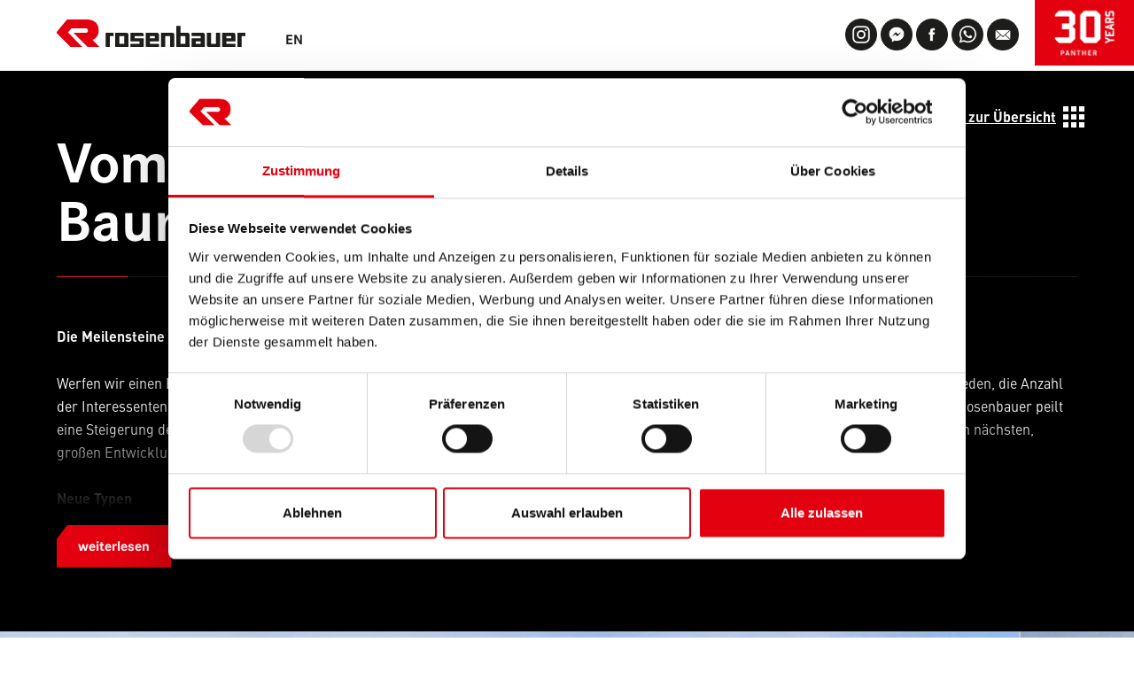

--- FILE ---
content_type: text/html; charset=utf-8
request_url: https://30yearspanther.rosenbauer.com/de/vom-sondermodell-zur-baureihe/
body_size: 18198
content:
<!DOCTYPE html>
<html dir="ltr" lang="de">
<head>

<meta charset="utf-8">
<!-- 
	pixelart — we are digital benchmark. https://px.at/

	This website is powered by TYPO3 - inspiring people to share!
	TYPO3 is a free open source Content Management Framework initially created by Kasper Skaarhoj and licensed under GNU/GPL.
	TYPO3 is copyright 1998-2026 of Kasper Skaarhoj. Extensions are copyright of their respective owners.
	Information and contribution at https://typo3.org/
-->



<title>30 Years PANTHER | Vom Sondermodell zur Baureihe</title>
<meta http-equiv="x-ua-compatible" content="IE=edge" />
<meta name="generator" content="TYPO3 CMS" />
<meta name="description" content="„Mit dem PANTHER können wir immer die optimale Lösung bieten.“ Erfahren Sie mehr über die Meilensteine in der Entwicklungsgeschichte der PANTHER-Familie." />
<meta name="viewport" content="width=device-width, initial-scale=1, minimum-scale=1" />
<meta property="og:title" content="Vom Sondermodell zur Baureihe" />
<meta property="og:description" content="Die Meilensteine in der Entwicklungsgeschichte der PANTHER-Familie ➜ Mehr erfahren!" />
<meta property="og:image" content="https://30yearspanther.rosenbauer.com/fileadmin/_processed_/0/7/csm_Kachel_story_3_d0b32b2eba.jpg" />
<meta property="og:image:url" content="https://30yearspanther.rosenbauer.com/fileadmin/_processed_/0/7/csm_Kachel_story_3_d0b32b2eba.jpg" />
<meta property="og:image:width" content="498" />
<meta property="og:image:height" content="260" />
<meta property="og:image:alt" content="30 Years PANTHER" />
<meta name="twitter:card" content="summary" />
<meta name="twitter:image" content="https://30yearspanther.rosenbauer.com/fileadmin/_processed_/0/7/csm_Kachel_story_3_d0b32b2eba.jpg" />
<meta name="twitter:image:alt" content="30 Years PANTHER" />









<script
    id="Cookiebot"
    src="https://consent.cookiebot.com/uc.js"
    data-culture="de"
    data-cbid="421cde61-a19f-41d0-8b48-d45c7c073e8d"
    type="text/javascript">
    async
</script>

<script type="text/javascript">
    window.addEventListener('CookiebotOnAccept', function () {
        if (Cookiebot.consent.statistics) {
            window.localStorage.setItem('app.optin.statistics', true);
        } else {
            window.localStorage.setItem('app.optin.statistics', false);
        }

        if (Cookiebot.consent.marketing) {
            window.localStorage.setItem('app.optin.marketing', true);
        } else {
            window.localStorage.setItem('app.optin.marketing', false);
        }

        if (Cookiebot.consent.preferences) {
            window.localStorage.setItem('app.optin.preferences', true);
        } else {
            window.localStorage.setItem('app.optin.preferences', false);
        }
    });
</script>

    <meta name="google-site-verification" content="BBFiU3ILQkOpb1bnXVVEWdbfNxoKD1Zy_P0byJeR-lM" />

    <link rel="preconnect" href="https://www.pixelart.at/">
    <link rel="preconnect" href="https://www.googletagmanager.com/">
    <link rel="preconnect" href="https://www.google-analytics.com/">
    <link rel="preconnect" href="https://fast.fonts.net/">

    <link rel="manifest" href="/static/panther/application.webmanifest">

    <link rel="icon" href="/static/panther/images/manifest/web/icon_64x64.png" type="image/png" sizes="64x64">
    <link rel="icon" href="/static/panther/images/manifest/web/icon_48x48.png" type="image/png" sizes="48x48">
    <link rel="icon" href="/static/panther/images/manifest/web/icon_32x32.png" type="image/png" sizes="32x32">
    <link rel="icon" href="/static/panther/images/manifest/web/icon_16x16.png" type="image/png" sizes="16x16">

                        <link rel="stylesheet" href="/static/panther/chunks/styles.fd1320cf.css">
            
                        <script src="/static/panther/runtime.802c0da9.js" data-cookieconsent="ignore" defer></script>
                    <script src="/static/panther/chunks/styles.cf52b320.js" data-cookieconsent="ignore" defer></script>
                    <script src="/static/panther/chunks/vendor.66c8e517.js" data-cookieconsent="ignore" defer></script>
                    <script src="/static/panther/chunks/main.a2967797.js" data-cookieconsent="ignore" defer></script>
            
<link rel="alternate" hreflang="de" href="https://30yearspanther.rosenbauer.com/de/vom-sondermodell-zur-baureihe/"/>
<link rel="alternate" hreflang="en" href="https://30yearspanther.rosenbauer.com/en/from-special-model-to-series/"/>
<link rel="alternate" hreflang="x-default" href="https://30yearspanther.rosenbauer.com/de/vom-sondermodell-zur-baureihe/"/>

<link rel="canonical" href="https://30yearspanther.rosenbauer.com/de/vom-sondermodell-zur-baureihe/"/>
</head>
<body class="page page--default page--identifier:229 page--level:1 page--language:0 page--layout:default js-page">
    <header class="page__header page__header--30-years-panther">
    <div class="page__navigation">
        <div class="section section--default section--tiny">
            <div class="container container--default container--large container--center">
                                    <a class="page__logo"
                            href="/de/"
                            rel="noopener"
                            aria-label="30 Years PANTHER">
                        <span class="logo logo--default logo--color">
    <svg class="icon icon--logo" xmlns="http://www.w3.org/2000/svg" viewBox="0 0 3064 442">
    <path class="icon__element icon__element--signet" d="M273.897 215.322l226.99 226.677h192.975s-82.543-81.643-113.474-113.308c0 0 101.082-31.226 100.621-150.192C681.47-.621 512.679.02 480.209-.001h-312.38L6.329 192.191a25.627 25.627 0 0 0-6.326 16.914 25.049 25.049 0 0 0 6.987 17.372l1.021 1 214.8 214.5 192.955.02-233.1-232.894 56.8-67.45h230.79c23.423 0 36.877 16.532 36.877 36.844a36.857 36.857 0 0 1-36.877 36.823z"/>
    <path class="icon__element icon__element--letters" d="M2584.845 390.464h-79.2V215.332h-67.94v200.55a25.487 25.487 0 0 0 25.459 25.45h189.579v-226h-67.9zM2832.991 302.748h-79.243v-36.716l79.239.021zm42.42-87.416h-189.584v226h215.038v-50.848h-147.117v-36.732h147.117V240.741a25.438 25.438 0 0 0-25.454-25.409M794.494 215.348v225.984h67.843V266.193h62.18l-.02-50.866zM1592.256 302.756h-79.212v-36.559h79.212zm42.461-87.424h-189.585v226h215.035v-50.83h-147.123v-36.737h147.123V240.743a25.427 25.427 0 0 0-25.45-25.411M1016.774 390.464v-124.29h79.239v124.29zm121.683-175.132H948.875v226h215.037V240.741a25.451 25.451 0 0 0-25.455-25.409M1386.568 215.332h-189.586v138.42h147.144v36.732h-147.144v50.848h215V302.767h-147.07v-36.574h147.087s.021-19.812.021-25.452a25.437 25.437 0 0 0-25.452-25.409M1882.845 215.332h-189.581v226h67.919V266.174h79.222v175.158h67.9V240.741a25.439 25.439 0 0 0-25.46-25.409M2088.57 390.98h-79.2V266.336l79.2-.02zm42.085-175.641l-121.283-.021V101.991h-67.958v340.006h215.035v-201.19a25.372 25.372 0 0 0-25.794-25.468M2933.978 215.348l.018 225.982h67.794V266.193l62.17.021.04-50.887zM2336.489 390.464h-78.74v-36.712h78.74zm42.666-175.132h-189.584l.02 50.847h146.9v36.733h-146.9l-.02 138.423h215.037V240.761a25.469 25.469 0 0 0-25.453-25.429"/>
</svg>

</span>
                    </a>
                
                <div class="navigation navigation--default navigation--primary">
                    <div class="navigation--language"><a class="link link--default"
                                        href="/en/from-special-model-to-series/"
                                        rel="noopener">EN</a></div>                </div>

                <div class="page__header-social">
                    <div class="social-sharing grid grid--default">
            <div class="a2a_kit a2a_kit_size_32 a2a_default_style a2a_follow">
            <a class="a2a_button_instagram" data-a2a-follow="rosenbauerdach">
                <img src="/static/panther/images/icon_instagram.2858cc5b.png" border="0" alt="Instagram" width="32" height="32">
            </a>
        </div>
        <div class="a2a_kit a2a_kit_size_32 a2a_default_style">
        <a class="a2a_button_facebook_messenger">
            <img src="/static/panther/images/icon_messenger.eef6a2a3.png" border="0" alt="Messenger" width="32" height="32">
        </a>
        <a class="a2a_button_facebook">
            <img src="/static/panther/images/icon_facebook.954fd9c0.png" border="0" alt="Facebook" width="32" height="32">
        </a>
        <a class="a2a_button_whatsapp">
            <img src="/static/panther/images/icon_whatsapp.c1477e3d.png" border="0" alt="Whatsapp" width="32" height="32">
        </a>
        <a class="a2a_button_email">
            <img src="/static/panther/images/icon_mail.b0b7bbad.png" border="0" alt="Mail" width="32" height="32">
        </a>
    </div>
    <script async src="https://static.addtoany.com/menu/page.js"></script>
</div>                </div>
            </div>
        </div>
    </div>
</header>

        <a href="/de/#c845" class="page__back-button page__back-button--white">
        <span>Zurück zur Übersicht</span>
        <svg class="icon icon--default icon--grid" viewBox="0 0 18 18"><use xlink:href="/static/innovation/sprites/global.9237af30.svg#grid" href="/static/innovation/sprites/global.9237af30.svg#grid"></use></svg>

    </a>


    <div class="page__stage js-page-stage">
                    <main class="page__main intersector js-intersector">
                                    <!--TYPO3SEARCH_begin-->
                    <div id="c956" class="module module--default module--text  module--first">
    <div class="section section--default section--tall section--black ">
        <div class="section__foreground">
                            <header class="module__header">
                    <div class="container container--default container--center container--medium">
                        <div class="header header--default header--line">
                        <h1 class="header__title">
                                                                    <span class="font font--base  font--major font--beta">
                                    Vom Sondermodell zur Baureihe!
                                </span>
                            
                                                </h1>
            
            <p class="header__subtitle">
                                            
                                    </p>
    </div>
                    </div>
                </header>
            
                            <div class="module__section module__section--text">
                    <div class="container container--default container--center container--medium">
                        <div class="content content--default">
                                                            <div class="read-more js-read-more">
    <div class="read-more__content-container">
        <div class="read-more__content">
                                                    <p><strong>Die Meilensteine in der Entwicklungsgeschichte der PANTHER-Familie.</strong></p><p>&nbsp;</p><p>Werfen wir einen Blick zurück ins Jahr 1997. Rosenbauer ist seit sechs Jahren mit dem PANTHER 8x8 auf dem Markt. Die Kunden sind hoch zufrieden, die Anzahl der Interessenten steigt kontinuierlich und künftig soll das erfolgreiche Flughafenlöschfahrzeug auch in den USA und in China verkauft werden. Rosenbauer peilt eine Steigerung der Produktionszahlen auf 50 bis 100 Fahrzeuge pro Jahr an – eine Verzehnfachung des bisherigen Outputs. Die Zeit ist reif für den nächsten, großen Entwicklungsschritt.</p><p>&nbsp;</p><p><strong>Neue Typen</strong></p><p>Zwei wesentliche Herausforderungen gilt es zu meistern. In erster Linie braucht es für die neuen Märkte zusätzliche Fahrzeugtypen. Mit dem PANTHER 8x8 lassen sich zwar Großflughäfen, aber nicht die unzähligen mittleren und kleineren Flughäfen in Nordamerika, China und in vielen anderen Ländern bedienen. Rosenbauer entwickelt den PANTHER weiter und baut ihn auch auf 4x4- und 6x6-Chassis auf. Der PANTHER 4x4 zeichnet sich durch besonders gute Beschleunigungswerte aus und macht von nun an den so genannten Rapid Intervention Vehicles Konkurrenz. Der 6x6 ist in Fahr- und Löschperformance so ausgelegt, dass er für die meisten Flughäfen der Welt passt und dadurch rasch zum Volumenprodukt aufsteigt.</p><p>&nbsp;</p><p>Zum anderen ist die angepeilte Stückzahl mit der bisherigen Fertigungstechnologie auf GFK-Basis (Glasfaserverstärkter Kunststoff) nicht mehr wirtschaftlich darstellbar. Das exklusive Designkleid wird daher gegen einen Aluminiumaufbau getauscht und der PANTHER nicht nur in Europa sondern auch in den USA produziert. Die Vorteile dieser Umstellung: bessere Materialverfügbarkeit, bewährte Aufbau- und Verbindungstechnik, effiziente Fertigung, einfache Servicierbarkeit und Ersatzteilversorgung. Einziger Nachteil: das bei weitem nicht so aufregende Design.</p><p>&nbsp;</p><p><strong>Neuer Schwung</strong></p><p>Lange hat der Aluminium-PANTHER nicht Bestand. 2005 stehen auf der Weltleitmesse Interschutz komplett neue Fahrzeuge. Das Design als Markenzeichen des Rosenbauer Flaggschiffs kehrt zurück, die Silhouette des PANTHER bekommt wieder mehr Schwung und Dynamik. Die fortgeschrittene Kunststofftechnologie erlaubt es, auch komplexe Designteile wirtschaftlich herzustellen. Rosenbauer investiert in neue Formen und setzt nun beim PANTHER auf einen optisch ansprechenden Materialmix aus Aluminium, Kunststoff und Glas.</p><p>&nbsp;</p><p>Wesentlich für die Neuauflage der inzwischen auf drei Typen angewachsenen PANTHER-Baureihe sind neue technische Anforderungen. So werden die ICAO-Brandschutzkategorien für Flughäfen erweitert und verschärft. Überall dort, wo künftig der A380 landen und starten soll, müssen die Flughafenfeuerwehren mehr Löschmittel und Fahrzeuge vorhalten und in der Lage sein, das Großraumflugzeug auch von oben zu löschen. Rosenbauer entwickelt für Kategorie-10-Flughäfen den PANTHER 8x8 mit extra langem Radstand, der bis zu 19.000 l Löschmittel transportieren kann, und stattet ihn mit einem 20m-Löscharm aus. Auch die Abgasnormen werden verschärft. Nicht zum ersten und nicht zum letzten Mal. Sie zwingen Rosenbauer, die technische Basis des PANTHER zu ändern und sich um neue Motoren umzuschauen, weil die verwendeten Aggregate nicht mehr in der geforderten Abgasklasse produziert werden. So geschehen 2005 beim Wechsel von MAN bzw. Detroit Diesel (Euro-2/3) auf Caterpillar (Euro-4) und 2013 von Caterpillar auf Volvo (Euro 5, ab 2016: Euro-6).“</p><p>&nbsp;</p><p><strong>Zahlreiche Varianten</strong></p><p>Bereits im Jahr 2000 wird die PANTHER-Baureihe um lufttransportfähige Fahrzeuge erweitert, damit sie rasch in Krisenregionen geflogen werden können, um den Flugverkehr vor Ort zu sichern. 2009 kommt nach dem PANTHER 8x8 mit langem auch eine Variante mit kurzem Radstand auf den Markt, damit Kunden ihre Feuerwachen nicht umbauen müssen, wenn sie das Fahrzeug in Dienst stellen. 2013 wird schließlich die Baureihe um den PANTHER 6x6S, ein Modell mit reduzierter Breite (2,5 statt 3.0 m) erweitert, weil Flughafenfeuerwehren in Frankreich, Japan oder in der Schweiz mit ihren Fahrzeuge auch außerhalb des Flughafengeländes operieren wollen. Damit ist die PANTHER-Familie komplett.</p><p>&nbsp;</p><p><strong>Einheitliche Bedienung</strong></p><p>Seit 2003 kommt beim PANTHER 4x4 und 6x6 alles aus einer Hand, seit 2007 auch beim PANTHER 8x8: Aufbau, Löschtechnik und Chassis. Bei der aktuellen Generation ist zudem alles vereinheitlicht, das Design, die Komponenten, aus denen das Chassis hergestellt wird, der Antriebsstrang mit Power-Divider für den Pump-and-Roll-Betrieb, die Löschtechnik und nicht zuletzt die Bedienung. Vor allem die einheitliche Bedienung, wie sie Rosenbauer nicht nur im PANTHER sondern in allen Airport-Fahrzeugen (Flughafenlöschfahrzeuge, Tanklöschfahrzeuge, Hubrettungsgeräte, Rettungstreppen) bietet, ist für die Flughafenfeuerwehren von besonderem Interesse: Sie haben dadurch weniger Schulungsaufwand, jeder kann jedes Fahrzeug bedienen und bei Bedarf sofort auf ein anderes wechseln. Außerdem wird die Ersatzteilversorgung erleichtert und der Serviceaufwand minimiert.</p><p>&nbsp;</p><p>Das ist eine der großen Stärken des PANTHER. Er schafft den Spagat zwischen Variantenvielfalt und Einheitlichkeit. Produktmanager Philipp Platzl: „Jeder Flughafen hat seine eigene Philosophie und Taktik, abhängig von Faktoren wie der Flughafenkategorie, der Passagierfrequenz, dem Flughafen-Layout, der Position der Feuerwachen, der Mannschaftsstärke und Dienstordnung der Feuerwehr, nationalen Vorschriften usw. Wir brauchen daher beides: die Typenvielfalt, um gemeinsam mit unseren Kunden die jeweils passende Fahrzeugkonfiguration und Flottenzusammensetzung zu erarbeiten, und die einheitliche Bedienung und Servicierung, um den Fuhrpark so effizient wie möglich betreiben zu können. Mit dem PANTHER können wir immer die optimale Lösung bieten.“</p><p>&nbsp;</p><p>&nbsp;</p>

                                                                                    </div>
    </div>
    <button class="read-more__button button button--default button--solid button--large button--edge button--primary js-button">
        <span class="button__label">
            weiterlesen
        </span>
    </button>
</div>
                                                    </div>
                    </div>
                </div>
            
                    </div>
    </div>
</div>
<div id="c954" class="module module--default module--slider js-module-slider  ">
    <div class="section section--default">
        <div class="slider slider--default slider--basic slider--confined js-slider slider--medium"  data-slider-loop >
            <div class="slider__object js-slider-object">
                <div class="slider__container js-slider-container">
                                            <div class="slider__item js-slider-item ">
                            <div class="card card--medium card--main">
                                                                                                             <div class="card__foreground">
                                            <div class="card__content" data-swiper-parallax="-100%">
                                                <div class="content content--default">
                                                                                                                                                                        <p class="font font--omega">
                                                                Alle vier PANTHER Generationen auf einem Blick.
                                                            </p>
                                                                                                                                                            </div>
                                            </div>
                                        </div>
                                                                    
                                                                    <div class="card__background">
                                                                                        
<figure class="image image--default image--cover js-image"><img class="image__object js-image-object js-lazy"
                 src="[data-uri]"
                 data-src="/fileadmin/_processed_/e/a/csm_Bild_bearbeitet_91f4a3f0ff.jpg"
                 data-srcset="/fileadmin/_processed_/e/a/csm_Bild_bearbeitet_8bfa1ab258.jpg 160w, /fileadmin/_processed_/e/a/csm_Bild_bearbeitet_2adeceb4c1.jpg 320w, /fileadmin/_processed_/e/a/csm_Bild_bearbeitet_2adeceb4c1.jpg 320w, /fileadmin/_processed_/e/a/csm_Bild_bearbeitet_99e2fde8d5.jpg 640w, /fileadmin/_processed_/e/a/csm_Bild_bearbeitet_62e9ab84e9.jpg 480w, /fileadmin/_processed_/e/a/csm_Bild_bearbeitet_b67639eb6b.jpg 960w, /fileadmin/_processed_/e/a/csm_Bild_bearbeitet_99e2fde8d5.jpg 640w, /fileadmin/_processed_/e/a/csm_Bild_bearbeitet_96280e8a83.jpg 1280w, /fileadmin/_processed_/e/a/csm_Bild_bearbeitet_c027bbf39f.jpg 800w, /fileadmin/_processed_/e/a/csm_Bild_bearbeitet_8695709686.jpg 1600w, /fileadmin/_processed_/e/a/csm_Bild_bearbeitet_b67639eb6b.jpg 960w, /fileadmin/_processed_/e/a/csm_Bild_bearbeitet_f5c8246f3f.jpg 1920w, /fileadmin/_processed_/e/a/csm_Bild_bearbeitet_f598de197f.jpg 1120w, /fileadmin/_processed_/e/a/csm_Bild_bearbeitet_5e94e0e49f.jpg 2240w, /fileadmin/_processed_/e/a/csm_Bild_bearbeitet_20de9c5cdd.jpg 1280w, /fileadmin/_processed_/e/a/csm_Bild_bearbeitet_91f4a3f0ff.jpg 2560w, /fileadmin/_processed_/e/a/csm_Bild_bearbeitet_9a630d0b26.jpg 1440w, /fileadmin/_processed_/e/a/csm_Bild_bearbeitet_00d907f9ff.jpg 2880w, /fileadmin/_processed_/e/a/csm_Bild_bearbeitet_0962204623.jpg 1600w, /fileadmin/_processed_/e/a/csm_Bild_bearbeitet_4e288e9e2a.jpg 3200w, /fileadmin/_processed_/e/a/csm_Bild_bearbeitet_5e19fecf1f.jpg 1760w, /fileadmin/_processed_/e/a/csm_Bild_bearbeitet_4f67180dd3.jpg 3520w, /fileadmin/_processed_/e/a/csm_Bild_bearbeitet_f5c8246f3f.jpg 1920w, /fileadmin/_processed_/e/a/csm_Bild_bearbeitet_399d286aed.jpg 3840w, /fileadmin/_processed_/e/a/csm_Bild_bearbeitet_0601a8175f.jpg 2080w, /fileadmin/_processed_/e/a/csm_Bild_bearbeitet_5b36ffe2ad.jpg 4160w, /fileadmin/_processed_/e/a/csm_Bild_bearbeitet_d0592b346c.jpg 2240w, /fileadmin/_processed_/e/a/csm_Bild_bearbeitet_d226b522b2.jpg 4480w, /fileadmin/_processed_/e/a/csm_Bild_bearbeitet_8e804ae2e5.jpg 2400w, /fileadmin/_processed_/e/a/csm_Bild_bearbeitet_2f9c00c6f9.jpg 4800w, /fileadmin/_processed_/e/a/csm_Bild_bearbeitet_91f4a3f0ff.jpg 2560w, /fileadmin/_processed_/e/a/csm_Bild_bearbeitet_2ee7dddcb6.jpg 5120w"
                 data-sizes="auto"
                 alt="Alle vier PANTHER Generationen auf einem Blick"
                 title="30 Years PANTHER - Vom Sondermodell zur Baureihe"></figure>                                                                            </div>
                                                            </div>
                        </div>
                                            <div class="slider__item js-slider-item ">
                            <div class="card card--medium card--main">
                                                                                                             <div class="card__foreground">
                                            <div class="card__content" data-swiper-parallax="-100%">
                                                <div class="content content--default">
                                                                                                                                                                        <p class="font font--omega">
                                                                Der PANTHER 8x8 ist die Königsklasse unter den FLFs.
                                                            </p>
                                                                                                                                                            </div>
                                            </div>
                                        </div>
                                                                    
                                                                    <div class="card__background">
                                                                                        
<figure class="image image--default image--cover js-image"><img class="image__object js-image-object js-lazy"
                 src="[data-uri]"
                 data-src="/fileadmin/_processed_/7/0/csm_Bild_bearbeitet_8x8_6748c9c1c4.jpg"
                 data-srcset="/fileadmin/_processed_/7/0/csm_Bild_bearbeitet_8x8_f8c8e8a98f.jpg 160w, /fileadmin/_processed_/7/0/csm_Bild_bearbeitet_8x8_aa974ad84a.jpg 320w, /fileadmin/_processed_/7/0/csm_Bild_bearbeitet_8x8_aa974ad84a.jpg 320w, /fileadmin/_processed_/7/0/csm_Bild_bearbeitet_8x8_23c26e90f9.jpg 640w, /fileadmin/_processed_/7/0/csm_Bild_bearbeitet_8x8_9760f6dcf4.jpg 480w, /fileadmin/_processed_/7/0/csm_Bild_bearbeitet_8x8_68d0e5a24c.jpg 960w, /fileadmin/_processed_/7/0/csm_Bild_bearbeitet_8x8_23c26e90f9.jpg 640w, /fileadmin/_processed_/7/0/csm_Bild_bearbeitet_8x8_6aa9856cb3.jpg 1280w, /fileadmin/_processed_/7/0/csm_Bild_bearbeitet_8x8_82d5b4b7ef.jpg 800w, /fileadmin/_processed_/7/0/csm_Bild_bearbeitet_8x8_c2e403708f.jpg 1600w, /fileadmin/_processed_/7/0/csm_Bild_bearbeitet_8x8_68d0e5a24c.jpg 960w, /fileadmin/_processed_/7/0/csm_Bild_bearbeitet_8x8_a1e1b20e2e.jpg 1920w, /fileadmin/_processed_/7/0/csm_Bild_bearbeitet_8x8_8e61288e4a.jpg 1120w, /fileadmin/_processed_/7/0/csm_Bild_bearbeitet_8x8_39ff1201ea.jpg 2240w, /fileadmin/_processed_/7/0/csm_Bild_bearbeitet_8x8_788ec459b7.jpg 1280w, /fileadmin/_processed_/7/0/csm_Bild_bearbeitet_8x8_6748c9c1c4.jpg 2560w, /fileadmin/_processed_/7/0/csm_Bild_bearbeitet_8x8_21299f0c73.jpg 1440w, /fileadmin/_processed_/7/0/csm_Bild_bearbeitet_8x8_cad9da2f16.jpg 2880w, /fileadmin/_processed_/7/0/csm_Bild_bearbeitet_8x8_511b3054e4.jpg 1600w, /fileadmin/_processed_/7/0/csm_Bild_bearbeitet_8x8_19e66c89ad.jpg 3200w, /fileadmin/_processed_/7/0/csm_Bild_bearbeitet_8x8_c8935d9581.jpg 1760w, /fileadmin/_processed_/7/0/csm_Bild_bearbeitet_8x8_79856c0a2c.jpg 3520w, /fileadmin/_processed_/7/0/csm_Bild_bearbeitet_8x8_a1e1b20e2e.jpg 1920w, /fileadmin/_processed_/7/0/csm_Bild_bearbeitet_8x8_3c4ee1ec63.jpg 3840w, /fileadmin/_processed_/7/0/csm_Bild_bearbeitet_8x8_37ff0db561.jpg 2080w, /fileadmin/_processed_/7/0/csm_Bild_bearbeitet_8x8_2b7a63ff76.jpg 4160w, /fileadmin/_processed_/7/0/csm_Bild_bearbeitet_8x8_570f18aca9.jpg 2240w, /fileadmin/_processed_/7/0/csm_Bild_bearbeitet_8x8_ea51fc0e1e.jpg 4480w, /fileadmin/_processed_/7/0/csm_Bild_bearbeitet_8x8_f4fc238758.jpg 2400w, /fileadmin/_processed_/7/0/csm_Bild_bearbeitet_8x8_bd3d0b7ac5.jpg 4800w, /fileadmin/_processed_/7/0/csm_Bild_bearbeitet_8x8_6748c9c1c4.jpg 2560w, /fileadmin/_processed_/7/0/csm_Bild_bearbeitet_8x8_fb0c6a673d.jpg 5120w"
                 data-sizes="auto"
                 alt="Der PANTHER 8x8 ist die Königsklasse unter den FLFs"
                 title="30 Years PANTHER - Vom Sondermodell zur Baureihe"></figure>                                                                            </div>
                                                            </div>
                        </div>
                                            <div class="slider__item js-slider-item ">
                            <div class="card card--medium card--main">
                                                                                                             <div class="card__foreground">
                                            <div class="card__content" data-swiper-parallax="-100%">
                                                <div class="content content--default">
                                                                                                                                                                        <p class="font font--omega">
                                                                Der PANTHER 6x6 in voller Fahrt.
                                                            </p>
                                                                                                                                                            </div>
                                            </div>
                                        </div>
                                                                    
                                                                    <div class="card__background">
                                                                                        
<figure class="image image--default image--cover js-image"><img class="image__object js-image-object js-lazy"
                 src="[data-uri]"
                 data-src="/fileadmin/_processed_/8/0/csm_262295_3d90d9ff57.jpg"
                 data-srcset="/fileadmin/_processed_/8/0/csm_262295_0c93a73e3d.jpg 160w, /fileadmin/_processed_/8/0/csm_262295_e46010f7bc.jpg 320w, /fileadmin/_processed_/8/0/csm_262295_e46010f7bc.jpg 320w, /fileadmin/_processed_/8/0/csm_262295_cfd9010e2e.jpg 640w, /fileadmin/_processed_/8/0/csm_262295_1037966d13.jpg 480w, /fileadmin/_processed_/8/0/csm_262295_4a6d41a816.jpg 960w, /fileadmin/_processed_/8/0/csm_262295_cfd9010e2e.jpg 640w, /fileadmin/_processed_/8/0/csm_262295_2711864674.jpg 1280w, /fileadmin/_processed_/8/0/csm_262295_90d4dcfc90.jpg 800w, /fileadmin/_processed_/8/0/csm_262295_572d66202f.jpg 1600w, /fileadmin/_processed_/8/0/csm_262295_4a6d41a816.jpg 960w, /fileadmin/_processed_/8/0/csm_262295_898367f60d.jpg 1920w, /fileadmin/_processed_/8/0/csm_262295_d8959ce6eb.jpg 1120w, /fileadmin/_processed_/8/0/csm_262295_854a9a3869.jpg 2240w, /fileadmin/_processed_/8/0/csm_262295_1b1d949ba1.jpg 1280w, /fileadmin/_processed_/8/0/csm_262295_3d90d9ff57.jpg 2560w, /fileadmin/_processed_/8/0/csm_262295_a51ac31676.jpg 1440w, /fileadmin/_processed_/8/0/csm_262295_e9bfb30575.jpg 2880w, /fileadmin/_processed_/8/0/csm_262295_b7b3a03980.jpg 1600w, /fileadmin/_processed_/8/0/csm_262295_daab70ed7e.jpg 3200w, /fileadmin/_processed_/8/0/csm_262295_c34d8a4bdb.jpg 1760w, /fileadmin/_processed_/8/0/csm_262295_101379ddf3.jpg 3520w, /fileadmin/_processed_/8/0/csm_262295_898367f60d.jpg 1920w, /fileadmin/_processed_/8/0/csm_262295_7cb635a908.jpg 3840w, /fileadmin/_processed_/8/0/csm_262295_d5651d99ee.jpg 2080w, /fileadmin/_processed_/8/0/csm_262295_24c81e0cf0.jpg 4160w, /fileadmin/_processed_/8/0/csm_262295_e466d20879.jpg 2240w, /fileadmin/_processed_/8/0/csm_262295_9b7ec716f9.jpg 4480w, /fileadmin/_processed_/8/0/csm_262295_264140eeb8.jpg 2400w, /fileadmin/_processed_/8/0/csm_262295_92662334b1.jpg 4800w, /fileadmin/_processed_/8/0/csm_262295_3d90d9ff57.jpg 2560w, /fileadmin/_processed_/8/0/csm_262295_70b7a905d7.jpg 5120w"
                 data-sizes="auto"
                 alt="Der PANTHER 6x6 in voller Fahrt"
                 title="30 Years PANTHER - Vom Sondermodell zur Baureihe"></figure>                                                                            </div>
                                                            </div>
                        </div>
                                            <div class="slider__item js-slider-item ">
                            <div class="card card--medium card--main">
                                                                                                             <div class="card__foreground">
                                            <div class="card__content" data-swiper-parallax="-100%">
                                                <div class="content content--default">
                                                                                                                                                                        <p class="font font--omega">
                                                                Als Allrounder präsentiert sich der PANTHER 6x6 S.
                                                            </p>
                                                                                                                                                            </div>
                                            </div>
                                        </div>
                                                                    
                                                                    <div class="card__background">
                                                                                        
<figure class="image image--default image--cover js-image"><img class="image__object js-image-object js-lazy"
                 src="[data-uri]"
                 data-src="/fileadmin/_processed_/4/5/csm_Bild_bearbeitet_6x6s_495a29bf82.jpg"
                 data-srcset="/fileadmin/_processed_/4/5/csm_Bild_bearbeitet_6x6s_7001e9a09a.jpg 160w, /fileadmin/_processed_/4/5/csm_Bild_bearbeitet_6x6s_a1fb5936f6.jpg 320w, /fileadmin/_processed_/4/5/csm_Bild_bearbeitet_6x6s_a1fb5936f6.jpg 320w, /fileadmin/_processed_/4/5/csm_Bild_bearbeitet_6x6s_a13533ed3b.jpg 640w, /fileadmin/_processed_/4/5/csm_Bild_bearbeitet_6x6s_ab3df253da.jpg 480w, /fileadmin/_processed_/4/5/csm_Bild_bearbeitet_6x6s_35a901e0bb.jpg 960w, /fileadmin/_processed_/4/5/csm_Bild_bearbeitet_6x6s_a13533ed3b.jpg 640w, /fileadmin/_processed_/4/5/csm_Bild_bearbeitet_6x6s_9df2b06573.jpg 1280w, /fileadmin/_processed_/4/5/csm_Bild_bearbeitet_6x6s_89e3b49ad8.jpg 800w, /fileadmin/_processed_/4/5/csm_Bild_bearbeitet_6x6s_320cc8ff27.jpg 1600w, /fileadmin/_processed_/4/5/csm_Bild_bearbeitet_6x6s_35a901e0bb.jpg 960w, /fileadmin/_processed_/4/5/csm_Bild_bearbeitet_6x6s_bacaa48077.jpg 1920w, /fileadmin/_processed_/4/5/csm_Bild_bearbeitet_6x6s_8ee9a0d778.jpg 1120w, /fileadmin/_processed_/4/5/csm_Bild_bearbeitet_6x6s_62acaa613e.jpg 2240w, /fileadmin/_processed_/4/5/csm_Bild_bearbeitet_6x6s_23b9d27395.jpg 1280w, /fileadmin/_processed_/4/5/csm_Bild_bearbeitet_6x6s_495a29bf82.jpg 2560w, /fileadmin/_processed_/4/5/csm_Bild_bearbeitet_6x6s_6009dbe656.jpg 1440w, /fileadmin/_processed_/4/5/csm_Bild_bearbeitet_6x6s_7cada2a0d9.jpg 2880w, /fileadmin/_processed_/4/5/csm_Bild_bearbeitet_6x6s_0af333cdf0.jpg 1600w, /fileadmin/_processed_/4/5/csm_Bild_bearbeitet_6x6s_e3608e274b.jpg 3200w, /fileadmin/_processed_/4/5/csm_Bild_bearbeitet_6x6s_f1bafb4f8e.jpg 1760w, /fileadmin/_processed_/4/5/csm_Bild_bearbeitet_6x6s_47478116a9.jpg 3520w, /fileadmin/_processed_/4/5/csm_Bild_bearbeitet_6x6s_bacaa48077.jpg 1920w, /fileadmin/_processed_/4/5/csm_Bild_bearbeitet_6x6s_a89d470fba.jpg 3840w, /fileadmin/_processed_/4/5/csm_Bild_bearbeitet_6x6s_1c6ad55f05.jpg 2080w, /fileadmin/_processed_/4/5/csm_Bild_bearbeitet_6x6s_ce2ce04a01.jpg 4160w, /fileadmin/_processed_/4/5/csm_Bild_bearbeitet_6x6s_68d364da3f.jpg 2240w, /fileadmin/_processed_/4/5/csm_Bild_bearbeitet_6x6s_18f0730e35.jpg 4480w, /fileadmin/_processed_/4/5/csm_Bild_bearbeitet_6x6s_9b4703e008.jpg 2400w, /fileadmin/_processed_/4/5/csm_Bild_bearbeitet_6x6s_779770ca3a.jpg 4800w, /fileadmin/_processed_/4/5/csm_Bild_bearbeitet_6x6s_495a29bf82.jpg 2560w, /fileadmin/_processed_/4/5/csm_Bild_bearbeitet_6x6s_4952322a1f.jpg 5120w"
                 data-sizes="auto"
                 alt="Als Allrounder präsentiert sich der PANTHER 6x6 S"
                 title="30 Years PANTHER - Vom Sondermodell zur Baureihe"></figure>                                                                            </div>
                                                            </div>
                        </div>
                                            <div class="slider__item js-slider-item ">
                            <div class="card card--medium card--main">
                                                                                                             <div class="card__foreground">
                                            <div class="card__content" data-swiper-parallax="-100%">
                                                <div class="content content--default">
                                                                                                                                                                        <p class="font font--omega">
                                                                Der PANTHER 4x4 besticht durch top Sprintqualitäten.
                                                            </p>
                                                                                                                                                            </div>
                                            </div>
                                        </div>
                                                                    
                                                                    <div class="card__background">
                                                                                        
<figure class="image image--default image--cover js-image"><img class="image__object js-image-object js-lazy"
                 src="[data-uri]"
                 data-src="/fileadmin/_processed_/3/3/csm_Bild_bearbeitet_4x4_f91e665cb7.jpg"
                 data-srcset="/fileadmin/_processed_/3/3/csm_Bild_bearbeitet_4x4_73d31a31a2.jpg 160w, /fileadmin/_processed_/3/3/csm_Bild_bearbeitet_4x4_c9bca34e1d.jpg 320w, /fileadmin/_processed_/3/3/csm_Bild_bearbeitet_4x4_c9bca34e1d.jpg 320w, /fileadmin/_processed_/3/3/csm_Bild_bearbeitet_4x4_7585c1d0d3.jpg 640w, /fileadmin/_processed_/3/3/csm_Bild_bearbeitet_4x4_3fedada5e7.jpg 480w, /fileadmin/_processed_/3/3/csm_Bild_bearbeitet_4x4_7a63e6fdce.jpg 960w, /fileadmin/_processed_/3/3/csm_Bild_bearbeitet_4x4_7585c1d0d3.jpg 640w, /fileadmin/_processed_/3/3/csm_Bild_bearbeitet_4x4_860eea7a08.jpg 1280w, /fileadmin/_processed_/3/3/csm_Bild_bearbeitet_4x4_f9857aa9b2.jpg 800w, /fileadmin/_processed_/3/3/csm_Bild_bearbeitet_4x4_999f78e06b.jpg 1600w, /fileadmin/_processed_/3/3/csm_Bild_bearbeitet_4x4_7a63e6fdce.jpg 960w, /fileadmin/_processed_/3/3/csm_Bild_bearbeitet_4x4_95edc9a740.jpg 1920w, /fileadmin/_processed_/3/3/csm_Bild_bearbeitet_4x4_5ffcb16489.jpg 1120w, /fileadmin/_processed_/3/3/csm_Bild_bearbeitet_4x4_4b0d313414.jpg 2240w, /fileadmin/_processed_/3/3/csm_Bild_bearbeitet_4x4_39e8f3143f.jpg 1280w, /fileadmin/_processed_/3/3/csm_Bild_bearbeitet_4x4_f91e665cb7.jpg 2560w, /fileadmin/_processed_/3/3/csm_Bild_bearbeitet_4x4_15d5bf21ba.jpg 1440w, /fileadmin/_processed_/3/3/csm_Bild_bearbeitet_4x4_ba4840b3ee.jpg 2880w, /fileadmin/_processed_/3/3/csm_Bild_bearbeitet_4x4_d75511fd4a.jpg 1600w, /fileadmin/_processed_/3/3/csm_Bild_bearbeitet_4x4_0fce4b3b50.jpg 3200w, /fileadmin/_processed_/3/3/csm_Bild_bearbeitet_4x4_a848ac9189.jpg 1760w, /fileadmin/_processed_/3/3/csm_Bild_bearbeitet_4x4_7700695b52.jpg 3520w, /fileadmin/_processed_/3/3/csm_Bild_bearbeitet_4x4_95edc9a740.jpg 1920w, /fileadmin/_processed_/3/3/csm_Bild_bearbeitet_4x4_d8ac6c853a.jpg 3840w, /fileadmin/_processed_/3/3/csm_Bild_bearbeitet_4x4_12cf8d6bba.jpg 2080w, /fileadmin/_processed_/3/3/csm_Bild_bearbeitet_4x4_52c63f84d4.jpg 4160w, /fileadmin/_processed_/3/3/csm_Bild_bearbeitet_4x4_5b657614e9.jpg 2240w, /fileadmin/_processed_/3/3/csm_Bild_bearbeitet_4x4_2c93f517d0.jpg 4480w, /fileadmin/_processed_/3/3/csm_Bild_bearbeitet_4x4_91aec7a5f1.jpg 2400w, /fileadmin/_processed_/3/3/csm_Bild_bearbeitet_4x4_b8f7a9ff73.jpg 4800w, /fileadmin/_processed_/3/3/csm_Bild_bearbeitet_4x4_f91e665cb7.jpg 2560w, /fileadmin/_processed_/3/3/csm_Bild_bearbeitet_4x4_6d2c0f0042.jpg 5120w"
                 data-sizes="auto"
                 alt="Der PANTHER 4x4 besticht durch top Sprintqualitäten"
                 title="30 Years PANTHER - Vom Sondermodell zur Baureihe"></figure>                                                                            </div>
                                                            </div>
                        </div>
                                    </div>

                                    <div class="slider__navigation">
                        <button class="button button--default button--circle button--base slider__button slider__button--backward js-slider-button js-button">
                            <span class="button__label">
                                <svg class="icon icon--default icon--arrow icon--stroke" viewBox="0 0 11.061 6.591"><use xlink:href="/static/innovation/sprites/global.9237af30.svg#arrow" href="/static/innovation/sprites/global.9237af30.svg#arrow"></use></svg>

                            </span>
                        </button>

                        <button class="button button--default button--circle button--base slider__button slider__button--forward js-slider-button js-button">
                            <span class="button__label">
                                <svg class="icon icon--default icon--arrow icon--stroke" viewBox="0 0 11.061 6.591"><use xlink:href="/static/innovation/sprites/global.9237af30.svg#arrow" href="/static/innovation/sprites/global.9237af30.svg#arrow"></use></svg>

                            </span>
                        </button>
                    </div>

                                            <div class="slider__indicator">
                            <p class="indicator indicator--default js-indicator">
                                <span class="indicator__current js-slider-current"></span>
                                <span class="indicator__separator"></span>
                                <span class="indicator__total js-slider-total"></span>
                            </p>
                        </div>
                                                </div>
        </div>
            </div>
</div>
<div id="c952" class="module module--default module--overview ">
    <div class="section section--default section--huge section--black">
        <div class="container container--default container--center container--small">
            <div class="overview overview--default">
                                    <div class="overview__section js-intersector-element">
                                                    <div class="overview__header">
                                <div class="header header--default ">
                        <h2 class="header__title">
                                                                            <span class="font font--delta font--base font--major">
                                            Die PANTHER-Familie (Basisvarianten):
                                        </span>
                                    
                                                </h2>
            
    </div>

                                <span class="badge badge--default badge--small badge--primary">
    <span class="badge__element">
                    <svg class="icon icon--default icon--fire" viewBox="0 0 12 16"><use xlink:href="/static/innovation/sprites/global.9237af30.svg#fire" href="/static/innovation/sprites/global.9237af30.svg#fire"></use></svg>

            </span>

    </span>
                            </div>
                        
                                                    <div class="overview__abstract">
                                <div class="content content--default">
                                    <p>Die gesamte Baureihe (4x4, 6x6, 6x6 S und 8x8) überzeugt mit topmodernen Features für maximale Leistung, Sicherheit und Funktionalität.</p>
                                </div>

                                                            </div>
                        
                        <div class="slider slider--default slider--basic slider--height js-slider">
                            <div class="slider__object js-slider-object">
                                <div class="slider__container js-slider-container">
                                                                            <div class="slider__item js-slider-item">
                                                                                            <div class="layout layout--default">
                                                    <div class="layout__area">
                                                        <div class="content content--default">
                                                                                                                            <p class="font font--base font--epsilon font--major">
                                                                    PANTHER 8x8
                                                                </p>
                                                            
                                                            <p>Fahrgestell:&nbsp;RBI 52.000er-Serie<br> Motorisierung: 1.450 PS<br> Löschmittelmenge: bis zu 19.000 l<br> Höchstgeschwindigkeit: 135 km/h<br> Beschleunigung von 0 auf 80 km/h:&nbsp;&lt; 25 sec.<br> Gesamtgewicht: bis zu 52.000 kg</p>
                                                        </div>
                                                    </div>

                                                                                                            <div class="layout__area">
                                                                
<figure class="image image--default  js-image"><img class="image__object js-image-object js-lazy"
                 src="[data-uri]"
                 data-src="/fileadmin/_processed_/7/9/csm_275063_e373e63b79.jpg"
                 data-srcset="/fileadmin/_processed_/7/9/csm_275063_27bae7500d.jpg 160w, /fileadmin/_processed_/7/9/csm_275063_6f8200ab3a.jpg 320w, /fileadmin/_processed_/7/9/csm_275063_6f8200ab3a.jpg 320w, /fileadmin/_processed_/7/9/csm_275063_adcec9acc2.jpg 640w, /fileadmin/_processed_/7/9/csm_275063_8ae061c456.jpg 480w, /fileadmin/_processed_/7/9/csm_275063_e373e63b79.jpg 960w, /fileadmin/_processed_/7/9/csm_275063_adcec9acc2.jpg 640w, /fileadmin/_processed_/7/9/csm_275063_bb1a4a2e3c.jpg 1280w, /fileadmin/_processed_/7/9/csm_275063_0e5f99c209.jpg 800w, /fileadmin/_processed_/7/9/csm_275063_fe408a55b9.jpg 1600w, /fileadmin/_processed_/7/9/csm_275063_e373e63b79.jpg 960w, /fileadmin/_processed_/7/9/csm_275063_6ef7bc7247.jpg 1920w"
                 data-sizes="auto"
                 alt="PANTHER 8x8"
                 title="30 Years PANTHER - Die PANTHER-Familie"></figure>                                                        </div>
                                                                                                    </div>
                                            
                                                                                    </div>
                                                                            <div class="slider__item js-slider-item">
                                                                                            <div class="layout layout--default">
                                                    <div class="layout__area">
                                                        <div class="content content--default">
                                                                                                                            <p class="font font--base font--epsilon font--major">
                                                                    PANTHER 6x6
                                                                </p>
                                                            
                                                            <p>Fahrgestell:&nbsp;RBI 39.000er-Serie<br> Motorisierung: 750 PS<br> Löschmittelmenge: bis zu 14.000 l<br> Höchstgeschwindigkeit: 120 km/h<br> Beschleunigung von 0 auf 80 km/h:&nbsp;&lt; 30 sec<br> Gesamtgewicht: bis zu 39.000 kg</p>
                                                        </div>
                                                    </div>

                                                                                                            <div class="layout__area">
                                                                
<figure class="image image--default  js-image"><img class="image__object js-image-object js-lazy"
                 src="[data-uri]"
                 data-src="/fileadmin/_processed_/d/5/csm_263982_9bb850b11a.jpg"
                 data-srcset="/fileadmin/_processed_/d/5/csm_263982_5495490b6a.jpg 160w, /fileadmin/_processed_/d/5/csm_263982_cb46d3bd27.jpg 320w, /fileadmin/_processed_/d/5/csm_263982_cb46d3bd27.jpg 320w, /fileadmin/_processed_/d/5/csm_263982_7c72e2b16f.jpg 640w, /fileadmin/_processed_/d/5/csm_263982_02f0e57a8a.jpg 480w, /fileadmin/_processed_/d/5/csm_263982_9bb850b11a.jpg 960w, /fileadmin/_processed_/d/5/csm_263982_7c72e2b16f.jpg 640w, /fileadmin/_processed_/d/5/csm_263982_6a9fe8a707.jpg 1280w, /fileadmin/_processed_/d/5/csm_263982_6f6d558389.jpg 800w, /fileadmin/_processed_/d/5/csm_263982_54bdb9c766.jpg 1600w, /fileadmin/_processed_/d/5/csm_263982_9bb850b11a.jpg 960w, /fileadmin/_processed_/d/5/csm_263982_630a9d1afb.jpg 1920w"
                 data-sizes="auto"
                 alt="PANTHER 6x6"
                 title="30 Years PANTHER - Die PANTHER-Familie"></figure>                                                        </div>
                                                                                                    </div>
                                            
                                                                                    </div>
                                                                            <div class="slider__item js-slider-item">
                                                                                            <div class="layout layout--default">
                                                    <div class="layout__area">
                                                        <div class="content content--default">
                                                                                                                            <p class="font font--base font--epsilon font--major">
                                                                    PANTHER 6x6 S
                                                                </p>
                                                            
                                                            <p>Fahrgestell:&nbsp;RBI 33.000er-Serie<br> Motorisierung: 700 PS<br> Löschmittelmenge: bis zu 10.300 l<br> Höchstgeschwindigkeit: 115 km/h<br> Beschleunigung von 0 auf 80 km/h: &lt; 28 sec.<br> Gesamtgewicht: bis zu 33.600 kg</p>
                                                        </div>
                                                    </div>

                                                                                                            <div class="layout__area">
                                                                
<figure class="image image--default  js-image"><img class="image__object js-image-object js-lazy"
                 src="[data-uri]"
                 data-src="/fileadmin/_processed_/c/f/csm_243014_b44b1963d7.jpg"
                 data-srcset="/fileadmin/_processed_/c/f/csm_243014_f4ebc5470a.jpg 160w, /fileadmin/_processed_/c/f/csm_243014_418887740d.jpg 320w, /fileadmin/_processed_/c/f/csm_243014_418887740d.jpg 320w, /fileadmin/_processed_/c/f/csm_243014_176c6436da.jpg 640w, /fileadmin/_processed_/c/f/csm_243014_9453c223a1.jpg 480w, /fileadmin/_processed_/c/f/csm_243014_b44b1963d7.jpg 960w, /fileadmin/_processed_/c/f/csm_243014_176c6436da.jpg 640w, /fileadmin/_processed_/c/f/csm_243014_e52916736e.jpg 1280w, /fileadmin/_processed_/c/f/csm_243014_dcd64278f6.jpg 800w, /fileadmin/_processed_/c/f/csm_243014_89a6015d0b.jpg 1600w, /fileadmin/_processed_/c/f/csm_243014_b44b1963d7.jpg 960w, /fileadmin/_processed_/c/f/csm_243014_d3e79d1aae.jpg 1920w"
                 data-sizes="auto"
                 alt="PANTHER 6x6 S"
                 title="30 Years PANTHER - Die PANTHER-Familie"></figure>                                                        </div>
                                                                                                    </div>
                                            
                                                                                    </div>
                                                                            <div class="slider__item js-slider-item">
                                                                                            <div class="layout layout--default">
                                                    <div class="layout__area">
                                                        <div class="content content--default">
                                                                                                                            <p class="font font--base font--epsilon font--major">
                                                                    PANTHER 4x4
                                                                </p>
                                                            
                                                            <p>Fahrgestell:&nbsp;RBI 26.000er-Serie<br> Motorisierung: 700 PS<br> Löschmittelmenge: bis zu 6.950 l<br> Höchstgeschwindigkeit: 115 km/h<br> Beschleunigung: von 0 auf 80 km/h &lt; 22 sec.<br> Gesamtgewicht:&nbsp;bis zu 26.000 kg</p><p>&nbsp;</p><p>&nbsp;</p>
                                                        </div>
                                                    </div>

                                                                                                            <div class="layout__area">
                                                                
<figure class="image image--default  js-image"><img class="image__object js-image-object js-lazy"
                 src="[data-uri]"
                 data-src="/fileadmin/_processed_/d/9/csm_237583_5da48f2700.jpg"
                 data-srcset="/fileadmin/_processed_/d/9/csm_237583_bf9e86cf8f.jpg 160w, /fileadmin/_processed_/d/9/csm_237583_4dd898c5f7.jpg 320w, /fileadmin/_processed_/d/9/csm_237583_4dd898c5f7.jpg 320w, /fileadmin/_processed_/d/9/csm_237583_4c796d36b3.jpg 640w, /fileadmin/_processed_/d/9/csm_237583_1f32fa687e.jpg 480w, /fileadmin/_processed_/d/9/csm_237583_5da48f2700.jpg 960w, /fileadmin/_processed_/d/9/csm_237583_4c796d36b3.jpg 640w, /fileadmin/_processed_/d/9/csm_237583_1c4b1834dc.jpg 1280w, /fileadmin/_processed_/d/9/csm_237583_9f2a6abfbe.jpg 800w, /fileadmin/_processed_/d/9/csm_237583_f34933d93e.jpg 1600w, /fileadmin/_processed_/d/9/csm_237583_5da48f2700.jpg 960w, /fileadmin/_processed_/d/9/csm_237583_3349e47cac.jpg 1920w"
                 data-sizes="auto"
                 alt="PANTHER 4x4"
                 title="30 Years PANTHER - Die PANTHER-Familie"></figure>                                                        </div>
                                                                                                    </div>
                                            
                                                                                    </div>
                                                                    </div>

                                                                    <div class="slider__navigation">
                                        <button class="button button--default button--circle button--secondary slider__button slider__button--backward js-slider-button js-button">
                                            <span class="button__label">
                                                <svg class="icon icon--default icon--arrow icon--stroke" viewBox="0 0 11.061 6.591"><use xlink:href="/static/innovation/sprites/global.9237af30.svg#arrow" href="/static/innovation/sprites/global.9237af30.svg#arrow"></use></svg>

                                            </span>
                                        </button>

                                        <button class="button button--default button--circle button--secondary slider__button slider__button--forward js-slider-button js-button">
                                            <span class="button__label">
                                                <svg class="icon icon--default icon--arrow icon--stroke" viewBox="0 0 11.061 6.591"><use xlink:href="/static/innovation/sprites/global.9237af30.svg#arrow" href="/static/innovation/sprites/global.9237af30.svg#arrow"></use></svg>

                                            </span>
                                        </button>
                                    </div>
                                
                                <div class="slider__indicator">
                                    <p class="indicator indicator--default js-indicator">
                                        <span class="indicator__current js-slider-current"></span>
                                        <span class="indicator__separator"></span>
                                        <span class="indicator__total js-slider-total"></span>
                                    </p>
                                </div>
                            </div>

                                                            <div class="slider__sequence js-slider-sequence">
                                    <div class="sequence sequence--default sequence--horizontal  js-sequence">
    <div class="sequence__container">
                    <button class="sequence__item js-sequence-item" aria-label="PANTHER 8x8"></button>
                    <button class="sequence__item js-sequence-item" aria-label="PANTHER 6x6"></button>
                    <button class="sequence__item js-sequence-item" aria-label="PANTHER 6x6 S"></button>
                    <button class="sequence__item js-sequence-item" aria-label="PANTHER 4x4"></button>
            </div>

    <div class="sequence__progress">
        <div class="progress progress--default progress--horizontal  js-progress">
    <div class="progress__bar js-progress-bar"></div>
</div>
    </div>
</div>
                                </div>
                                                    </div>
                    </div>
                            </div>
        </div>
    </div>
</div>
<div id="c950" class="module module--default module--gallery js-intersector-element">
    <div class="section section--default section--tall section--light">
        <div class="section__foreground">
                            <div class="container container--default container--center container--small">
                    <header class="module__header">
                        <div class="header header--default header--line">
                        <h2 class="header__title">
                                                                    <span class="font font--gamma font--main font--major">
                                    Die Modellpalette.
                                </span>
                            
                                                </h2>
            
            <p class="header__subtitle">
                                            
                                    </p>
    </div>
                    </header>
                </div>
            
                            <div class="container container--default container--center container--small">
                    <div class="module__section module__bodytext">
                        <div class="content content--default">
                            <p>Die PANTHER Baureihe deckt dank durchdachter Modellabstufung die Anforderungen an moderne Flughafenlöschfahrzeuge vollständig ab.</p>
                        </div>
                    </div>
                </div>
            
            <div class="module__section">
                <div class="container container--default container--center container--medium">
                    <div class="gallery gallery--default js-gallery">
                        <div class="layout layout--default">
                            <div class="layout__area">
                                <div class="slider slider--default slider--basic slider--overflow slider--center js-slider">
                                    <div class="slider__object js-slider-object">
                                        <div class="slider__container js-slider-container">
                                                                                            <div class="slider__item js-slider-item">
                                                    <div class="placeholder placeholder--default placeholder--ratio:16-9">
            <div class="placeholder__content">
                                                                            
<figure class="image image--default image--cover js-image"><img class="image__object js-image-object js-lazy"
                 src="[data-uri]"
                 data-src="/fileadmin/_processed_/9/c/csm_286427_73392e8ac6.jpg"
                 data-srcset="/fileadmin/_processed_/9/c/csm_286427_fa286c7d9d.jpg 160w, /fileadmin/_processed_/9/c/csm_286427_2470cf7791.jpg 320w, /fileadmin/_processed_/9/c/csm_286427_2470cf7791.jpg 320w, /fileadmin/_processed_/9/c/csm_286427_4c2f6c55c7.jpg 640w, /fileadmin/_processed_/9/c/csm_286427_5a37b1c450.jpg 480w, /fileadmin/_processed_/9/c/csm_286427_30df3b821d.jpg 960w, /fileadmin/_processed_/9/c/csm_286427_4c2f6c55c7.jpg 640w, /fileadmin/_processed_/9/c/csm_286427_73392e8ac6.jpg 1280w, /fileadmin/_processed_/9/c/csm_286427_9a4b53f640.jpg 800w, /fileadmin/_processed_/9/c/csm_286427_2e5b6708fd.jpg 1600w, /fileadmin/_processed_/9/c/csm_286427_30df3b821d.jpg 960w, /fileadmin/_processed_/9/c/csm_286427_2add08567c.jpg 1920w, /fileadmin/_processed_/9/c/csm_286427_e092174d53.jpg 1120w, /fileadmin/_processed_/9/c/csm_286427_25d684dcb1.jpg 2240w, /fileadmin/_processed_/9/c/csm_286427_73392e8ac6.jpg 1280w, /fileadmin/_processed_/9/c/csm_286427_5b2ede1fcf.jpg 2560w"
                 data-sizes="auto"
                 alt="PANTHER 6x6 S im Einsatz"
                 title="PANTHER 6x6 S im Einsatz"></figure>                                                                </div>
    </div>
                                                </div>
                                                                                            <div class="slider__item js-slider-item">
                                                    <div class="placeholder placeholder--default placeholder--ratio:16-9">
            <div class="placeholder__content">
                                                                            
<figure class="image image--default image--cover js-image"><img class="image__object js-image-object js-lazy"
                 src="[data-uri]"
                 data-src="/fileadmin/_processed_/9/8/csm_263991_9b06c4b522.jpg"
                 data-srcset="/fileadmin/_processed_/9/8/csm_263991_c21aeb77dc.jpg 160w, /fileadmin/_processed_/9/8/csm_263991_0fa6b8246b.jpg 320w, /fileadmin/_processed_/9/8/csm_263991_0fa6b8246b.jpg 320w, /fileadmin/_processed_/9/8/csm_263991_eacac8d5ea.jpg 640w, /fileadmin/_processed_/9/8/csm_263991_e48b431f78.jpg 480w, /fileadmin/_processed_/9/8/csm_263991_9df8a171b9.jpg 960w, /fileadmin/_processed_/9/8/csm_263991_eacac8d5ea.jpg 640w, /fileadmin/_processed_/9/8/csm_263991_9b06c4b522.jpg 1280w, /fileadmin/_processed_/9/8/csm_263991_387c62e441.jpg 800w, /fileadmin/_processed_/9/8/csm_263991_85a724fd14.jpg 1600w, /fileadmin/_processed_/9/8/csm_263991_9df8a171b9.jpg 960w, /fileadmin/_processed_/9/8/csm_263991_769e3363fd.jpg 1920w, /fileadmin/_processed_/9/8/csm_263991_6b17c49d29.jpg 1120w, /fileadmin/_processed_/9/8/csm_263991_f1d05a589a.jpg 2240w, /fileadmin/_processed_/9/8/csm_263991_9b06c4b522.jpg 1280w, /fileadmin/_processed_/9/8/csm_263991_b915fe5757.jpg 2560w"
                 data-sizes="auto"
                 alt="Unverkennbare Frontansicht des PANTHER 6x6"
                 title="Unverkennbare Frontansicht des PANTHER 6x6"></figure>                                                                </div>
    </div>
                                                </div>
                                                                                            <div class="slider__item js-slider-item">
                                                    <div class="placeholder placeholder--default placeholder--ratio:16-9">
            <div class="placeholder__content">
                                                                            
<figure class="image image--default image--cover js-image"><img class="image__object js-image-object js-lazy"
                 src="[data-uri]"
                 data-src="/fileadmin/_processed_/e/b/csm_292798_fa5c0152bf.jpg"
                 data-srcset="/fileadmin/_processed_/e/b/csm_292798_edb910f066.jpg 160w, /fileadmin/_processed_/e/b/csm_292798_925bb3a044.jpg 320w, /fileadmin/_processed_/e/b/csm_292798_925bb3a044.jpg 320w, /fileadmin/_processed_/e/b/csm_292798_69b198800a.jpg 640w, /fileadmin/_processed_/e/b/csm_292798_c49a14d78f.jpg 480w, /fileadmin/_processed_/e/b/csm_292798_29dbc337c7.jpg 960w, /fileadmin/_processed_/e/b/csm_292798_69b198800a.jpg 640w, /fileadmin/_processed_/e/b/csm_292798_fa5c0152bf.jpg 1280w, /fileadmin/_processed_/e/b/csm_292798_7c127e8c1f.jpg 800w, /fileadmin/_processed_/e/b/csm_292798_f27226172a.jpg 1600w, /fileadmin/_processed_/e/b/csm_292798_29dbc337c7.jpg 960w, /fileadmin/_processed_/e/b/csm_292798_84ac629f24.jpg 1920w, /fileadmin/_processed_/e/b/csm_292798_77f5470872.jpg 1120w, /fileadmin/_processed_/e/b/csm_292798_cd89713aa4.jpg 2240w, /fileadmin/_processed_/e/b/csm_292798_fa5c0152bf.jpg 1280w, /fileadmin/_processed_/e/b/csm_292798_f26b51ddd2.jpg 2560w"
                 data-sizes="auto"
                 alt="Leistungsfähige Löschtechnik"
                 title="Leistungsfähige Löschtechnik"></figure>                                                                </div>
    </div>
                                                </div>
                                                                                            <div class="slider__item js-slider-item">
                                                    <div class="placeholder placeholder--default placeholder--ratio:16-9">
            <div class="placeholder__content">
                                                                            
<figure class="image image--default image--cover js-image"><img class="image__object js-image-object js-lazy"
                 src="[data-uri]"
                 data-src="/fileadmin/_processed_/c/c/csm_263981_a36dda5150.jpg"
                 data-srcset="/fileadmin/_processed_/c/c/csm_263981_a7836e00ed.jpg 160w, /fileadmin/_processed_/c/c/csm_263981_beed2142b4.jpg 320w, /fileadmin/_processed_/c/c/csm_263981_beed2142b4.jpg 320w, /fileadmin/_processed_/c/c/csm_263981_6fa659ee62.jpg 640w, /fileadmin/_processed_/c/c/csm_263981_b68e365aa9.jpg 480w, /fileadmin/_processed_/c/c/csm_263981_42ae878582.jpg 960w, /fileadmin/_processed_/c/c/csm_263981_6fa659ee62.jpg 640w, /fileadmin/_processed_/c/c/csm_263981_a36dda5150.jpg 1280w, /fileadmin/_processed_/c/c/csm_263981_6f62498f27.jpg 800w, /fileadmin/_processed_/c/c/csm_263981_08507e0b7b.jpg 1600w, /fileadmin/_processed_/c/c/csm_263981_42ae878582.jpg 960w, /fileadmin/_processed_/c/c/csm_263981_24494fb2b6.jpg 1920w, /fileadmin/_processed_/c/c/csm_263981_341946b3c2.jpg 1120w, /fileadmin/_processed_/c/c/csm_263981_cc0625073e.jpg 2240w, /fileadmin/_processed_/c/c/csm_263981_a36dda5150.jpg 1280w, /fileadmin/_processed_/c/c/csm_263981_0418723143.jpg 2560w"
                 data-sizes="auto"
                 alt="Geprüft für die härtesten Einsätze"
                 title="Geprüft für die härtesten Einsätze"></figure>                                                                </div>
    </div>
                                                </div>
                                                                                            <div class="slider__item js-slider-item">
                                                    <div class="placeholder placeholder--default placeholder--ratio:16-9">
            <div class="placeholder__content">
                                                                            
<figure class="image image--default image--cover js-image"><img class="image__object js-image-object js-lazy"
                 src="[data-uri]"
                 data-src="/fileadmin/_processed_/c/d/csm_229785_c0afe4b880.jpg"
                 data-srcset="/fileadmin/_processed_/c/d/csm_229785_ec0c2ffd73.jpg 160w, /fileadmin/_processed_/c/d/csm_229785_cf77d29a7e.jpg 320w, /fileadmin/_processed_/c/d/csm_229785_cf77d29a7e.jpg 320w, /fileadmin/_processed_/c/d/csm_229785_1cd3900d38.jpg 640w, /fileadmin/_processed_/c/d/csm_229785_78929929c4.jpg 480w, /fileadmin/_processed_/c/d/csm_229785_4818b3ce98.jpg 960w, /fileadmin/_processed_/c/d/csm_229785_1cd3900d38.jpg 640w, /fileadmin/_processed_/c/d/csm_229785_c0afe4b880.jpg 1280w, /fileadmin/_processed_/c/d/csm_229785_b65eb9f9e3.jpg 800w, /fileadmin/_processed_/c/d/csm_229785_3a8d9d03b3.jpg 1600w, /fileadmin/_processed_/c/d/csm_229785_4818b3ce98.jpg 960w, /fileadmin/_processed_/c/d/csm_229785_0d437e0c2f.jpg 1920w, /fileadmin/_processed_/c/d/csm_229785_561388b2a7.jpg 1120w, /fileadmin/_processed_/c/d/csm_229785_fe50e800f3.jpg 2240w, /fileadmin/_processed_/c/d/csm_229785_c0afe4b880.jpg 1280w, /fileadmin/_processed_/c/d/csm_229785_ae6952059d.jpg 2560w"
                 data-sizes="auto"
                 alt="Performance auf höchstem Niveau"
                 title="Performance auf höchstem Niveau"></figure>                                                                </div>
    </div>
                                                </div>
                                                                                            <div class="slider__item js-slider-item">
                                                    <div class="placeholder placeholder--default placeholder--ratio:16-9">
            <div class="placeholder__content">
                                                                            
<figure class="image image--default image--cover js-image"><img class="image__object js-image-object js-lazy"
                 src="[data-uri]"
                 data-src="/fileadmin/_processed_/3/d/csm_237055_d56038d69b.jpg"
                 data-srcset="/fileadmin/_processed_/3/d/csm_237055_ff8f268214.jpg 160w, /fileadmin/_processed_/3/d/csm_237055_2b42a42663.jpg 320w, /fileadmin/_processed_/3/d/csm_237055_2b42a42663.jpg 320w, /fileadmin/_processed_/3/d/csm_237055_752fdda680.jpg 640w, /fileadmin/_processed_/3/d/csm_237055_e5b15883f4.jpg 480w, /fileadmin/_processed_/3/d/csm_237055_0f402eecde.jpg 960w, /fileadmin/_processed_/3/d/csm_237055_752fdda680.jpg 640w, /fileadmin/_processed_/3/d/csm_237055_d56038d69b.jpg 1280w, /fileadmin/_processed_/3/d/csm_237055_5f4d5dc762.jpg 800w, /fileadmin/_processed_/3/d/csm_237055_e49810470a.jpg 1600w, /fileadmin/_processed_/3/d/csm_237055_0f402eecde.jpg 960w, /fileadmin/_processed_/3/d/csm_237055_6d21c5c6b9.jpg 1920w, /fileadmin/_processed_/3/d/csm_237055_d4ca6600f9.jpg 1120w, /fileadmin/_processed_/3/d/csm_237055_5d46afc8e0.jpg 2240w, /fileadmin/_processed_/3/d/csm_237055_d56038d69b.jpg 1280w, /fileadmin/_processed_/3/d/csm_237055_6ad994c8f8.jpg 2560w"
                 data-sizes="auto"
                 alt="Spitzentechnologie für maximale Sicherheit"
                 title="Spitzentechnologie für maximale Sicherheit"></figure>                                                                </div>
    </div>
                                                </div>
                                                                                            <div class="slider__item js-slider-item">
                                                    <div class="placeholder placeholder--default placeholder--ratio:16-9">
            <div class="placeholder__content">
                                                                            
<figure class="image image--default image--cover js-image"><img class="image__object js-image-object js-lazy"
                 src="[data-uri]"
                 data-src="/fileadmin/_processed_/3/8/csm_237135_44f78888f1.jpg"
                 data-srcset="/fileadmin/_processed_/3/8/csm_237135_60cad667fb.jpg 160w, /fileadmin/_processed_/3/8/csm_237135_48f164f0c4.jpg 320w, /fileadmin/_processed_/3/8/csm_237135_48f164f0c4.jpg 320w, /fileadmin/_processed_/3/8/csm_237135_2a6353c9ee.jpg 640w, /fileadmin/_processed_/3/8/csm_237135_43f16b217e.jpg 480w, /fileadmin/_processed_/3/8/csm_237135_331267f139.jpg 960w, /fileadmin/_processed_/3/8/csm_237135_2a6353c9ee.jpg 640w, /fileadmin/_processed_/3/8/csm_237135_44f78888f1.jpg 1280w, /fileadmin/_processed_/3/8/csm_237135_53015e03b1.jpg 800w, /fileadmin/_processed_/3/8/csm_237135_a619baa9f8.jpg 1600w, /fileadmin/_processed_/3/8/csm_237135_331267f139.jpg 960w, /fileadmin/_processed_/3/8/csm_237135_6073e3f0fc.jpg 1920w, /fileadmin/_processed_/3/8/csm_237135_751f1233a9.jpg 1120w, /fileadmin/_processed_/3/8/csm_237135_1ab25e3ead.jpg 2240w, /fileadmin/_processed_/3/8/csm_237135_44f78888f1.jpg 1280w, /fileadmin/_processed_/3/8/csm_237135_c7899a69ac.jpg 2560w"
                 data-sizes="auto"
                 alt="In über 95 Ländern im Einsatz"
                 title="In über 95 Ländern im Einsatz"></figure>                                                                </div>
    </div>
                                                </div>
                                                                                    </div>

                                                                                    <div class="slider__navigation">
                                                <button class="button button--default button--circle button--main slider__button slider__button--backward js-slider-button js-button">
                                                    <span class="button__label">
                                                        <svg class="icon icon--default icon--arrow icon--stroke" viewBox="0 0 11.061 6.591"><use xlink:href="/static/innovation/sprites/global.9237af30.svg#arrow" href="/static/innovation/sprites/global.9237af30.svg#arrow"></use></svg>

                                                    </span>
                                                </button>

                                                <button class="button button--default button--circle button--main slider__button slider__button--forward js-slider-button js-button">
                                                    <span class="button__label">
                                                        <svg class="icon icon--default icon--arrow icon--stroke" viewBox="0 0 11.061 6.591"><use xlink:href="/static/innovation/sprites/global.9237af30.svg#arrow" href="/static/innovation/sprites/global.9237af30.svg#arrow"></use></svg>

                                                    </span>
                                                </button>
                                            </div>
                                                                            </div>

                                                                            <div class="slider__sequence js-slider-sequence">
                                            <div class="sequence sequence--default sequence--horizontal  js-sequence">
                                                <div class="sequence__container">
                                                                                                            <button class="sequence__item js-sequence-item">
                                                            PANTHER 6x6 S im Einsatz
                                                        </button>
                                                                                                            <button class="sequence__item js-sequence-item">
                                                            Unverkennbare Frontansicht des PANTHER 6x6
                                                        </button>
                                                                                                            <button class="sequence__item js-sequence-item">
                                                            Leistungsfähige Löschtechnik
                                                        </button>
                                                                                                            <button class="sequence__item js-sequence-item">
                                                            Geprüft für die härtesten Einsätze
                                                        </button>
                                                                                                            <button class="sequence__item js-sequence-item">
                                                            Performance auf höchstem Niveau
                                                        </button>
                                                                                                            <button class="sequence__item js-sequence-item">
                                                            Spitzentechnologie für maximale Sicherheit
                                                        </button>
                                                                                                            <button class="sequence__item js-sequence-item">
                                                            In über 95 Ländern im Einsatz
                                                        </button>
                                                                                                    </div>

                                                <div class="sequence__progress">
                                                    <div class="progress progress--default progress--horizontal  js-progress">
    <div class="progress__bar js-progress-bar"></div>
</div>
                                                </div>
                                            </div>
                                        </div>
                                                                    </div>
                            </div>

                            <div class="layout__area">
                                                                    <div class="gallery__item js-gallery-item">
                                        <div class="content">
                                            <div class="header header--default header--line">
                        <h3 class="header__title">
                                                                                        <span class="font font--zeta font--main font--major">PANTHER 6x6 S im Einsatz</span>
                                                
                                            <span class="header__banner">
                            01
                        </span>
                                                </h3>
            
    </div>
                                        </div>

                                        <div class="content content--default">
                                            <p>
                                                
                                            </p>
                                        </div>

                                        <div class="content">
                                                                                            <a class="button button--default button--solid button--large button--primary button--edge"
                                                        href="/de/download/950/6325">
                                                    <span class="button__label">jetzt speichern</span>
                                                </a>
                                                                                    </div>
                                    </div>
                                                                    <div class="gallery__item js-gallery-item">
                                        <div class="content">
                                            <div class="header header--default header--line">
                        <h3 class="header__title">
                                                                                        <span class="font font--zeta font--main font--major">Unverkennbare Frontansicht des PANTHER 6x6</span>
                                                
                                            <span class="header__banner">
                            02
                        </span>
                                                </h3>
            
    </div>
                                        </div>

                                        <div class="content content--default">
                                            <p>
                                                
                                            </p>
                                        </div>

                                        <div class="content">
                                                                                            <a class="button button--default button--solid button--large button--primary button--edge"
                                                        href="/de/download/950/6326">
                                                    <span class="button__label">jetzt speichern</span>
                                                </a>
                                                                                    </div>
                                    </div>
                                                                    <div class="gallery__item js-gallery-item">
                                        <div class="content">
                                            <div class="header header--default header--line">
                        <h3 class="header__title">
                                                                                        <span class="font font--zeta font--main font--major">Leistungsfähige Löschtechnik</span>
                                                
                                            <span class="header__banner">
                            03
                        </span>
                                                </h3>
            
    </div>
                                        </div>

                                        <div class="content content--default">
                                            <p>
                                                
                                            </p>
                                        </div>

                                        <div class="content">
                                                                                            <a class="button button--default button--solid button--large button--primary button--edge"
                                                        href="/de/download/950/6327">
                                                    <span class="button__label">jetzt speichern</span>
                                                </a>
                                                                                    </div>
                                    </div>
                                                                    <div class="gallery__item js-gallery-item">
                                        <div class="content">
                                            <div class="header header--default header--line">
                        <h3 class="header__title">
                                                                                        <span class="font font--zeta font--main font--major">Geprüft für die härtesten Einsätze</span>
                                                
                                            <span class="header__banner">
                            04
                        </span>
                                                </h3>
            
    </div>
                                        </div>

                                        <div class="content content--default">
                                            <p>
                                                
                                            </p>
                                        </div>

                                        <div class="content">
                                                                                            <a class="button button--default button--solid button--large button--primary button--edge"
                                                        href="/de/download/950/6329">
                                                    <span class="button__label">jetzt speichern</span>
                                                </a>
                                                                                    </div>
                                    </div>
                                                                    <div class="gallery__item js-gallery-item">
                                        <div class="content">
                                            <div class="header header--default header--line">
                        <h3 class="header__title">
                                                                                        <span class="font font--zeta font--main font--major">Performance auf höchstem Niveau</span>
                                                
                                            <span class="header__banner">
                            05
                        </span>
                                                </h3>
            
    </div>
                                        </div>

                                        <div class="content content--default">
                                            <p>
                                                
                                            </p>
                                        </div>

                                        <div class="content">
                                                                                            <a class="button button--default button--solid button--large button--primary button--edge"
                                                        href="/de/download/950/6330">
                                                    <span class="button__label">jetzt speichern</span>
                                                </a>
                                                                                    </div>
                                    </div>
                                                                    <div class="gallery__item js-gallery-item">
                                        <div class="content">
                                            <div class="header header--default header--line">
                        <h3 class="header__title">
                                                                                        <span class="font font--zeta font--main font--major">Spitzentechnologie für maximale Sicherheit</span>
                                                
                                            <span class="header__banner">
                            06
                        </span>
                                                </h3>
            
    </div>
                                        </div>

                                        <div class="content content--default">
                                            <p>
                                                
                                            </p>
                                        </div>

                                        <div class="content">
                                                                                            <a class="button button--default button--solid button--large button--primary button--edge"
                                                        href="/de/download/950/6350">
                                                    <span class="button__label">jetzt speichern</span>
                                                </a>
                                                                                    </div>
                                    </div>
                                                                    <div class="gallery__item js-gallery-item">
                                        <div class="content">
                                            <div class="header header--default header--line">
                        <h3 class="header__title">
                                                                                        <span class="font font--zeta font--main font--major">In über 95 Ländern im Einsatz</span>
                                                
                                            <span class="header__banner">
                            07
                        </span>
                                                </h3>
            
    </div>
                                        </div>

                                        <div class="content content--default">
                                            <p>
                                                
                                            </p>
                                        </div>

                                        <div class="content">
                                                                                            <a class="button button--default button--solid button--large button--primary button--edge"
                                                        href="/de/download/950/6351">
                                                    <span class="button__label">jetzt speichern</span>
                                                </a>
                                                                                    </div>
                                    </div>
                                                            </div>
                        </div>
                    </div>
                </div>
            </div>
        </div>
    </div>
</div>
<div id="c948" class="module module--default module--social-sharing js-intersector-element">
    <div class="section section--default section--tall section--base">
        <div class="section__foreground">
            <div class="container container--default container--center container--medium">
                <div class="grid grid--default social-sharing__container">
                                            <div class="header header--default ">
                        <h2 class="header__title">
                                                                    <span class="font font--main font--major font--delta">
                                    Jetzt das Jubiläum mit anderen teilen!
                                </span>
                            
                                                </h2>
            
    </div>
                                                                <div class="social-sharing grid grid--default">
            <div class="a2a_kit a2a_kit_size_32 a2a_default_style a2a_follow">
            <a class="a2a_button_instagram" data-a2a-follow="rosenbauerdach">
                <img src="/static/panther/images/icon_instagram.2858cc5b.png" border="0" alt="Instagram" width="32" height="32">
            </a>
        </div>
        <div class="a2a_kit a2a_kit_size_32 a2a_default_style">
        <a class="a2a_button_facebook_messenger">
            <img src="/static/panther/images/icon_messenger.eef6a2a3.png" border="0" alt="Messenger" width="32" height="32">
        </a>
        <a class="a2a_button_facebook">
            <img src="/static/panther/images/icon_facebook.954fd9c0.png" border="0" alt="Facebook" width="32" height="32">
        </a>
        <a class="a2a_button_whatsapp">
            <img src="/static/panther/images/icon_whatsapp.c1477e3d.png" border="0" alt="Whatsapp" width="32" height="32">
        </a>
        <a class="a2a_button_email">
            <img src="/static/panther/images/icon_mail.b0b7bbad.png" border="0" alt="Mail" width="32" height="32">
        </a>
    </div>
    <script async src="https://static.addtoany.com/menu/page.js"></script>
</div>                                    </div>
            </div>
        </div>
    </div>
</div>
<div id="c946" class="module module--default module--newsletter js-intersector-element">
    <div class="section section--default section--base">
        <div class="container container--default container--center container--medium">
                            <div class="section__background">
                                                
<figure class="image image--default image--cover js-image"><img class="image__object js-image-object js-lazy"
                 src="[data-uri]"
                 data-src="/fileadmin/_processed_/8/2/csm_PANTHER_30-Jahre_2263f00fcb.jpg"
                 data-srcset="/fileadmin/_processed_/8/2/csm_PANTHER_30-Jahre_0886dc7064.jpg 160w, /fileadmin/_processed_/8/2/csm_PANTHER_30-Jahre_8feced39d4.jpg 320w, /fileadmin/_processed_/8/2/csm_PANTHER_30-Jahre_8feced39d4.jpg 320w, /fileadmin/_processed_/8/2/csm_PANTHER_30-Jahre_3210748190.jpg 640w, /fileadmin/_processed_/8/2/csm_PANTHER_30-Jahre_14e338323e.jpg 480w, /fileadmin/_processed_/8/2/csm_PANTHER_30-Jahre_123c32c70f.jpg 960w, /fileadmin/_processed_/8/2/csm_PANTHER_30-Jahre_3210748190.jpg 640w, /fileadmin/_processed_/8/2/csm_PANTHER_30-Jahre_b8365d19af.jpg 1280w, /fileadmin/_processed_/8/2/csm_PANTHER_30-Jahre_f2548457bc.jpg 800w, /fileadmin/_processed_/8/2/csm_PANTHER_30-Jahre_6ef6ec5a21.jpg 1600w, /fileadmin/_processed_/8/2/csm_PANTHER_30-Jahre_123c32c70f.jpg 960w, /fileadmin/_processed_/8/2/csm_PANTHER_30-Jahre_9b841025c3.jpg 1920w, /fileadmin/_processed_/8/2/csm_PANTHER_30-Jahre_8559c18fcf.jpg 1120w, /fileadmin/_processed_/8/2/csm_PANTHER_30-Jahre_7b56db4168.jpg 2240w, /fileadmin/_processed_/8/2/csm_PANTHER_30-Jahre_b8365d19af.jpg 1280w, /fileadmin/_processed_/8/2/csm_PANTHER_30-Jahre_2263f00fcb.jpg 2560w, /fileadmin/_processed_/8/2/csm_PANTHER_30-Jahre_b3aef9927f.jpg 1440w, /fileadmin/_processed_/8/2/csm_PANTHER_30-Jahre_2755aaab83.jpg 2880w, /fileadmin/_processed_/8/2/csm_PANTHER_30-Jahre_6ef6ec5a21.jpg 1600w, /fileadmin/_processed_/8/2/csm_PANTHER_30-Jahre_606d19e24d.jpg 3200w, /fileadmin/_processed_/8/2/csm_PANTHER_30-Jahre_694dc41650.jpg 1760w, /fileadmin/_processed_/8/2/csm_PANTHER_30-Jahre_a88f6735b1.jpg 3520w, /fileadmin/_processed_/8/2/csm_PANTHER_30-Jahre_9b841025c3.jpg 1920w, /fileadmin/_processed_/8/2/csm_PANTHER_30-Jahre_2a6fb1029c.jpg 3840w, /fileadmin/_processed_/8/2/csm_PANTHER_30-Jahre_46c5a7466f.jpg 2080w, /fileadmin/_processed_/8/2/csm_PANTHER_30-Jahre_839f838648.jpg 4160w, /fileadmin/_processed_/8/2/csm_PANTHER_30-Jahre_7b56db4168.jpg 2240w, /fileadmin/_processed_/8/2/csm_PANTHER_30-Jahre_3f0aded000.jpg 4480w, /fileadmin/_processed_/8/2/csm_PANTHER_30-Jahre_2bf1917732.jpg 2400w, /fileadmin/_processed_/8/2/csm_PANTHER_30-Jahre_f12bdd62ca.jpg 4800w, /fileadmin/_processed_/8/2/csm_PANTHER_30-Jahre_2263f00fcb.jpg 2560w, /fileadmin/_processed_/8/2/csm_PANTHER_30-Jahre_7a4a76727d.jpg 5120w"
                 data-sizes="auto"
                 alt="30 Years PANTHER - Rosenbauer International AG"
                 title="30 Years PANTHER - Rosenbauer International AG"></figure>                    
                    <div class="background--darken" style="opacity: 0.90;"></div>
                </div>
                        <div class="section__foreground">
                <div class="module__content">
                                            <header class="module__header">
                            <div class="header header--default ">
                        <h2 class="header__title">
                                                                        <span class="font font--delta font--major">
                                    Jetzt zum Rosenbauer Newsletter anmelden & immer bestens informiert sein!
                                </span>
                                
                                                </h2>
            
    </div>
                        </header>
                                                                <div class="module__text">
                            <p><strong>Kontakt</strong><br> <br> Rosenbauer International AG<br> Paschinger Str. 90<br> 4060 Leonding, Österreich<br> <a href="mailto:office@rosenbauer.com">office@rosenbauer.com</a></p>
                        </div>
                                    </div>
                <div class="module__form">
                    
<div id="form-content" class="form-content left sideBySide">
    <div class="leadin"></div>
    <form class="newsletter-form js-newsletter-form"
            data-success-title="Vielen Dank für Ihr Interesse!"
            data-success-message="Sie erhalten in den nächsten Minuten eine E-Mail um Ihr Newsletter Abonnement zu bestätigen."
            method="post"
            action="https://sys.mailworx.info/sys/form_submit.aspx?frm=599a94a1-6498-4037-9a49-85f3b40d0952">
        <input type="hidden" id="changeGuestData" name="changeGuestData" value="False" />
        <div class="page form__group" data-pageIndex="0">
            <div class="field text field--title">
                <div class="field__normal" >
                    <input id="title" name="title" type="text" value="" placeholder=" " data-val="true"  >
                    <label for="title">Titel </label>
                    <span class="field__error" data-valmsg-for="title" data-valmsg-replace="true"></span>
                </div>
            </div>
            <div class="field text field--salutation"></div>
            <div class="field text field--firstname">
                <div class="field__normal" >
                    <input id="firstname" name="firstname" type="text"  placeholder=" " value=""  data-val="true"  >
                    <label for="firstname">Vorname </label>
                    <span class="field__error" data-valmsg-for="firstname" data-valmsg-replace="true"></span>
                </div>
            </div>
            <div class="field text field--lastname">
                <div class="field__normal" >
                    <input id="lastname" name="lastname" type="text" placeholder=" " value=""  data-val="true" >
                    <label for="lastname">Nachname</label>
                    <span class="field__error" data-valmsg-for="lastname" data-valmsg-replace="true"></span>
                </div>
            </div>
            <div class="field text field--plz">
                <div class="field__normal" >
                    <input id="postleitzahl" name="postleitzahl" type="text" placeholder=" " value=""  data-val="true"  >
                    <label for="postleitzahl">Postleitzahl </label>
                    <span class="field__error" data-valmsg-for="postleitzahl" data-valmsg-replace="true"></span>
                </div>
            </div>
            <div class="field text field--city">
                <div class="field__normal" >
                    <input id="ort" name="ort" type="text"  value="" placeholder=" " data-val="true"  >
                    <label for="ort">Ort </label>
                    <span class="field__error" data-valmsg-for="ort" data-valmsg-replace="true"></span>
                </div>
            </div>
                            <div class="field select field--country">
                    <div class="field__normal" >
                        <select class="select" id="land" name="land"  data-val="true">
                            <option value="" selected="selected"  >Bitte wählen</option>
                            <option value="land_vatikanstadt"   >Vatikanstadt</option>
                            <option value="land_nichtgewhlt"   >Nicht gewählt</option>
                            <option value="land_sterreich"   >Österreich</option>
                            <option value="land_deutschland"   >Deutschland</option>
                            <option value="land_andorra"   >Andorra</option>
                            <option value="land_albanien"   >Albanien</option>
                            <option value="land_aserbaidschan"   >Aserbaidschan</option>
                            <option value="land_bosnienherzegovina"   >Bosnien-Herzegovina</option>
                            <option value="land_belgien"   >Belgien</option>
                            <option value="land_bulgarien"   >Bulgarien</option>
                            <option value="land_weirussland"   >Weißrussland</option>
                            <option value="land_zypern"   >Zypern</option>
                            <option value="land_tschechien"   >Tschechien</option>
                            <option value="land_dnemark"   >Dänemark</option>
                            <option value="land_estland"   >Estland</option>
                            <option value="land_spanien"   >Spanien</option>
                            <option value="land_finnland"   >Finnland</option>
                            <option value="land_schweiz"   >Schweiz</option>
                            <option value="land_frankreich"   >Frankreich</option>
                            <option value="land_grobritannien"   >Großbritannien</option>
                            <option value="land_kuwait"   >Kuwait</option>
                            <option value="land_georgien"   >Georgien</option>
                            <option value="land_griechenland"   >Griechenland</option>
                            <option value="land_kroatien"   >Kroatien</option>
                            <option value="land_ungarn"   >Ungarn</option>
                            <option value="land_irland"   >Irland</option>
                            <option value="land_island"   >Island</option>
                            <option value="land_italien"   >Italien</option>
                            <option value="land_kirgistan"   >Kirgistan</option>
                            <option value="land_kasachstan"   >Kasachstan</option>
                            <option value="land_liechtenstein"   >Liechtenstein</option>
                            <option value="land_litauen"   >Litauen</option>
                            <option value="land_luxemburg"   >Luxemburg</option>
                            <option value="land_lettland"   >Lettland</option>
                            <option value="land_monaco"   >Monaco</option>
                            <option value="land_moldawien"   >Moldawien</option>
                            <option value="land_montenegro"   >Montenegro</option>
                            <option value="land_mazedonien"   >Mazedonien</option>
                            <option value="land_mongolei"   >Mongolei</option>
                            <option value="land_malta"   >Malta</option>
                            <option value="land_niederlande"   >Niederlande</option>
                            <option value="land_norwegen"   >Norwegen</option>
                            <option value="land_polen"   >Polen</option>
                            <option value="land_portugal"   >Portugal</option>
                            <option value="land_rumnien"   >Rumänien</option>
                            <option value="land_serbien"   >Serbien</option>
                            <option value="land_russland"   >Russland</option>
                            <option value="land_schweden"   >Schweden</option>
                            <option value="land_sanmarino"   >San Marino</option>
                            <option value="land_slowenien"   >Slowenien</option>
                            <option value="land_slowakei"   >Slowakei</option>
                            <option value="land_tadschikistan"   >Tadschikistan</option>
                            <option value="land_australien"   >Australien</option>
                            <option value="land_turkmenistan"   >Turkmenistan</option>
                            <option value="land_trkei"   >Türkei</option>
                            <option value="land_ukraine"   >Ukraine</option>
                            <option value="land_usbekistan"   >Usbekistan</option>
                            <option value="land_fidschi"   >Fidschi</option>
                            <option value="land_mikronesien"   >Mikronesien</option>
                            <option value="land_kiribati"   >Kiribati</option>
                            <option value="land_marshallinseln"   >Marshallinseln</option>
                            <option value="land_nauru"   >Nauru</option>
                            <option value="land_neuseeland"   >Neuseeland</option>
                            <option value="land_papuaneuguinea"   >Papua-Neuguinea</option>
                            <option value="land_palau"   >Palau</option>
                            <option value="land_salomonen"   >Salomonen</option>
                            <option value="land_tonga"   >Tonga</option>
                            <option value="land_tuvalu"   >Tuvalu</option>
                            <option value="land_vanuatu"   >Vanuatu</option>
                            <option value="land_samoa"   >Samoa</option>
                            <option value="land_vereinigtearabischeemirate"   >Vereinigte Arabische Emirate</option>
                            <option value="land_afghanistan"   >Afghanistan</option>
                            <option value="land_bangladesch"   >Bangladesch</option>
                            <option value="land_bahrain"   >Bahrain</option>
                            <option value="land_brunei"   >Brunei</option>
                            <option value="land_bhutan"   >Bhutan</option>
                            <option value="land_china"   >China</option>
                            <option value="land_guinea"   >Guinea</option>
                            <option value="land_hongkong"   >Hongkong</option>
                            <option value="land_indonesien"   >Indonesien</option>
                            <option value="land_israel"   >Israel</option>
                            <option value="land_indien"   >Indien</option>
                            <option value="land_irak"   >Irak</option>
                            <option value="land_iran"   >Iran</option>
                            <option value="land_jordanien"   >Jordanien</option>
                            <option value="land_japan"   >Japan</option>
                            <option value="land_kambodscha"   >Kambodscha</option>
                            <option value="land_nordkorea"   >Nordkorea</option>
                            <option value="land_sdkorea"   >Südkorea</option>
                            <option value="land_laos"   >Laos</option>
                            <option value="land_libanon"   >Libanon</option>
                            <option value="land_srilanka"   >Sri Lanka</option>
                            <option value="land_myanmar"   >Myanmar</option>
                            <option value="land_macau"   >Macau</option>
                            <option value="land_malediven"   >Malediven</option>
                            <option value="land_malaysia"   >Malaysia</option>
                            <option value="land_nepal"   >Nepal</option>
                            <option value="land_oman"   >Oman</option>
                            <option value="land_philippinen"   >Philippinen</option>
                            <option value="land_pakistan"   >Pakistan</option>
                            <option value="land_palstina"   >Palästina</option>
                            <option value="land_qatar"   >Qatar</option>
                            <option value="land_saudiarabien"   >Saudi Arabien</option>
                            <option value="land_singapur"   >Singapur</option>
                            <option value="land_syrien"   >Syrien</option>
                            <option value="land_thailand"   >Thailand</option>
                            <option value="land_osttimor"   >Ost-Timor</option>
                            <option value="land_taiwan"   >Taiwan</option>
                            <option value="land_vietnam"   >Vietnam</option>
                            <option value="land_jemen"   >Jemen</option>
                            <option value="land_antiguaundbarbuda"   >Antigua und Barbuda</option>
                            <option value="land_niederlndischeantillen"   >Niederländische Antillen</option>
                            <option value="land_argentinien"   >Argentinien</option>
                            <option value="land_barbados"   >Barbados</option>
                            <option value="land_bolivien"   >Bolivien</option>
                            <option value="land_brasilien"   >Brasilien</option>
                            <option value="land_bahamas"   >Bahamas</option>
                            <option value="land_belize"   >Belize</option>
                            <option value="land_kanada"   >Kanada</option>
                            <option value="land_chile"   >Chile</option>
                            <option value="land_kolumbien"   >Kolumbien</option>
                            <option value="land_kuba"   >Kuba</option>
                            <option value="land_dominica"   >Dominica</option>
                            <option value="land_dominikanischerepublik"   >Dominikanische Republik</option>
                            <option value="land_ecuador"   >Ecuador</option>
                            <option value="land_grenada"   >Grenada</option>
                            <option value="land_franzsischguayana"   >Französisch-Guayana</option>
                            <option value="land_guatemala"   >Guatemala</option>
                            <option value="land_guyana"   >Guyana</option>
                            <option value="land_haiti"   >Haiti</option>
                            <option value="land_jamaika"   >Jamaika</option>
                            <option value="land_saintkittsundnevis"   >Saint Kitts und Nevis</option>
                            <option value="land_saintlucia"   >Saint Lucia</option>
                            <option value="land_mexiko"   >Mexiko</option>
                            <option value="land_nicaragua"   >Nicaragua</option>
                            <option value="land_panama"   >Panama</option>
                            <option value="land_peru"   >Peru</option>
                            <option value="land_paraguay"   >Paraguay</option>
                            <option value="land_suriname"   >Suriname</option>
                            <option value="land_elsalvador"   >El Salvador</option>
                            <option value="land_trinidadundtobago"   >Trinidad und Tobago</option>
                            <option value="land_vereinigtestaatenvonamerika"   >Vereinigte Staaten von Amerika</option>
                            <option value="land_uruguay"   >Uruguay</option>
                            <option value="land_saintvincentundgrenadinen"   >Saint Vincent und Grenadinen</option>
                            <option value="land_venezuela"   >Venezuela</option>
                            <option value="land_jungferninseln"   >Jungferninseln</option>
                            <option value="land_angola"   >Angola</option>
                            <option value="land_burkinafaso"   >Burkina Faso</option>
                            <option value="land_burundi"   >Burundi</option>
                            <option value="land_benin"   >Benin</option>
                            <option value="land_demokratischerepublikkongo"   >Demokratische Republik Kongo</option>
                            <option value="land_zentralafrikanischerepublik"   >Zentralafrikanische Republik</option>
                            <option value="land_kongo"   >Kongo</option>
                            <option value="land_elfenbeinkste"   >Elfenbeinküste</option>
                            <option value="land_kamerun"   >Kamerun</option>
                            <option value="land_costarica"   >Costa Rica</option>
                            <option value="land_kapverde"   >Kap Verde</option>
                            <option value="land_dschibuti"   >Dschibuti</option>
                            <option value="land_algerien"   >Algerien</option>
                            <option value="land_gypten"   >Ägypten</option>
                            <option value="land_sahara"   >Sahara</option>
                            <option value="land_eritrea"   >Eritrea</option>
                            <option value="land_thiopien"   >Äthiopien</option>
                            <option value="land_gabun"   >Gabun</option>
                            <option value="land_ghana"   >Ghana</option>
                            <option value="land_gambia"   >Gambia</option>
                            <option value="land_quatorialguinea"   >Äquatorial Guinea</option>
                            <option value="land_guineabissau"   >Guinea-Bissau</option>
                            <option value="land_kenia"   >Kenia</option>
                            <option value="land_komoren"   >Komoren</option>
                            <option value="land_liberia"   >Liberia</option>
                            <option value="land_lesotho"   >Lesotho</option>
                            <option value="land_libyen"   >Libyen</option>
                            <option value="land_marokko"   >Marokko</option>
                            <option value="land_madagaskar"   >Madagaskar</option>
                            <option value="land_mali"   >Mali</option>
                            <option value="land_mauretanien"   >Mauretanien</option>
                            <option value="land_mauritius"   >Mauritius</option>
                            <option value="land_malawi"   >Malawi</option>
                            <option value="land_mosambik"   >Mosambik</option>
                            <option value="land_namibia"   >Namibia</option>
                            <option value="land_niger"   >Niger</option>
                            <option value="land_nigerien"   >Nigerien</option>
                            <option value="land_reunion"   >Reunion</option>
                            <option value="land_seychellen"   >Seychellen</option>
                            <option value="land_sudan"   >Sudan</option>
                            <option value="land_sierraleone"   >Sierra Leone</option>
                            <option value="land_senegal"   >Senegal</option>
                            <option value="land_somalia"   >Somalia</option>
                            <option value="land_sdsudan"   >Südsudan</option>
                            <option value="land_saotomeundprincipe"   >Sao Tome und Principe</option>
                            <option value="land_swasiland"   >Swasiland</option>
                            <option value="land_tschad"   >Tschad</option>
                            <option value="land_togo"   >Togo</option>
                            <option value="land_tunesien"   >Tunesien</option>
                            <option value="land_tansania"   >Tansania</option>
                            <option value="land_uganda"   >Uganda</option>
                            <option value="land_sdafrika"   >Südafrika</option>
                            <option value="land_sambia"   >Sambia</option>
                            <option value="land_simbabwe"   >Simbabwe</option>
                            <option value="land_gus"   >GUS</option>
                            <option value="land_ruanda"   >Ruanda</option>
                            <option value="land_puertorico"   >Puerto Rico</option>
                            <option value="land_botswana"   >Botswana</option>
                            <option value="land_international"   >International</option>
                        </select>
                        <label for="land">Land</label>
                        <span class="field__error" data-valmsg-for="land" data-valmsg-replace="true"></span>
                    </div>
                </div>
                <div class="field select field--language">
                    <div class="field__normal" >
                        <select class="select" id="sprache" name="sprache"  data-val="true"  data-val-required="Bitte geben Sie einen Wert ein!">
                            <option value="" selected="selected"  >Bitte wählen</option>
                            <option value="sprache_deutsch"   >Deutsch</option>
                            <option value="sprache_englisch"   >Englisch</option>
                        </select>
                        <label for="sprache">Sprache         <span class="field__error__sign" >*</span>
                        </label>
                        <span class="field__error" data-valmsg-for="sprache" data-valmsg-replace="true"></span>
                    </div>
                </div>
                        <div class="field text field--email">
                <div class="field__normal" >
                    <input id="email" name="email" type="text" placeholder=" " value=""  data-val="true"  data-val-required="Bitte geben Sie einen Wert ein!" data-val-email="Bitte geben Sie einen gültigen Wert ein!" >
                    <label for="email">E-Mail         <span class="field__error__sign" >*</span>
                    </label>
                    <span class="field__error" data-valmsg-for="email" data-valmsg-replace="true"></span>
                </div>
            </div>
            <div class="field text field--organisation">
                <div class="field__normal" >
                    <input id="namefeuerwehrorganisation" name="namefeuerwehrorganisation" type="text" placeholder=" " value=""  data-val="true"  >
                    <label for="namefeuerwehrorganisation">Name Feuerwehr / Organisation </label>
                    <span class="field__error" data-valmsg-for="namefeuerwehrorganisation" data-valmsg-replace="true"></span>
                </div>
            </div>
            <div class="field bool field--bool--left">
                <div class="field__normal" >
                    <div>
                        <input id="mxCFF_empty" class="dependency_activator" name="mxCFF_empty" type="checkbox" value="true" data-val="true"  data-val-range="Bitte geben Sie einen Wert ein!" data-val-range-max="True" data-val-range-min="True" >
                        <label for="mxCFF_empty"></label>
                    </div>
                </div>
                <div class="label" >
                    <label class="label--left" for="mxCFF_empty">Ich m&ouml;chte zuk&uuml;nftig &uuml;ber Neuheiten, Innovationen, Hintergrundinformationen und News der Rosenbauer International AG per E-Mail informiert werden. Zur Erbringung dieser Services verwenden wir die eworx Network &amp; Internet GmbH als Auftragsverarbeiter, an welche Ihre angegebenen Daten (E-Mail Adresse, Name) zu diesem Zweck &uuml;bermittelt werden. Diese Einwilligung kann jederzeit &uuml;ber marketing@rosenbauer.com oder am Ende jedes Newsletters widerrufen werden. Wir verarbeiten Ihre Daten zum Zweck des Newsletter-Versandes bis zum Widerruf Ihrer Einwilligung. Weitere Informationen finden Sie in unserer <a href="https://www.rosenbauer.com/de/int/group/meta-navigation/datenschutz">Datenschutzerkl&auml;rung</a>.         <span class="field__error__sign" >*</span>
                    </label>
                </div>
                <span class="field__error" data-valmsg-for="mxCFF_empty" data-valmsg-replace="true"></span>
            </div>
                            <input id="optin" name="optin" type="hidden" value="false" />
                <input id="anmeldungpanthernewsletter" name="anmeldungpanthernewsletter" type="hidden" value="true" />
                        <script type="text/javascript">
                var onloadCallback = function () { }
            </script>
            <div class="button-left">
                <div class="submitButton">
                    <input class="button button--default button--solid button--large button--primary button--edge submitButton" type="submit" onclick="return DoValidation(false, 'Das Ergebnis der Rechenaufgabe ist leider falsch!');" value="Jetzt Newsletter abonnieren" />
                </div>
            </div>
        </div>
        <input type="hidden" name="mw_timestamp" id="mw_timestamp" />
        <input type="hidden" name="mw_timestamp1" id="mw_timestamp1" />
        <input type="checkbox" id="mw_contact_company_if_available" name="mw_contact_company_if_available" value="1" style="display:none !important" tabindex="-1" />
        <label style="display:none !important" for="mw_contact_company_if_available">mw_contact_company_if_available</label>
    </form>
</div>
<script>
    var mx_baseUrl = 'https://sys.mailworx.info';
    var mx_bookedOutText = '{0} (ausgebucht)';
    var mx_withoutStyles = 'true';
    var datepickerConfig = {
        culture: 'de',
        dateFormat: 'dd.mm.yy',
        defaultErrorMessage: ''
    };
</script>
<script src='https://sys.mailworx.info/Scripts/Forms/form-init.min.js'></script>
                    <div class="form__success">
                        <svg class="icon icon--default icon--check icon--stroke" viewBox="-2 -2 46 46"><use xlink:href="/static/interschutz/sprites/global.9237af30.svg#check" href="/static/interschutz/sprites/global.9237af30.svg#check"></use></svg>

                    </div>
                </div>
            </div>
        </div>
    </div>
</div>

                    <!--TYPO3SEARCH_end-->
                
                <div class="lightbox js-lightbox">
    <div class="lightbox__backdrop">
        <div class="lightbox__close">
            <svg class="icon icon--default icon--plus" viewBox="0 0 12 12"><use xlink:href="/static/innovation/sprites/global.9237af30.svg#plus" href="/static/innovation/sprites/global.9237af30.svg#plus"></use></svg>

        </div>
        <div class="lightbox__content"></div>
    </div>
</div>            </main>
        
        <footer class="page__footer">
    <div class="footer">
        <section class="footer__legal">
            <div class="container container--default container--large container--center">
                <div class="navigation navigation--default navigation--legal">
                    <p class="copyright copyright--default">
                        &copy; 2024 Rosenbauer International AG
                    </p>

                                            <ul class="menu menu--default menu--horizontal">
                                                            <li class="menu__item">
                                    <a class="link link--default"
                                            href="/de/impressum-1/"
                                            target="_self"
                                            rel="noopener">
                                        Impressum
                                    </a>
                                </li>
                                                            <li class="menu__item">
                                    <a class="link link--default"
                                            href="/de/agb-1/"
                                            target="_self"
                                            rel="noopener">
                                        AGB
                                    </a>
                                </li>
                                                            <li class="menu__item">
                                    <a class="link link--default"
                                            href="/de/datenschutz/"
                                            target="_self"
                                            rel="noopener">
                                        Datenschutz
                                    </a>
                                </li>
                                                            <li class="menu__item">
                                    <a class="link link--default"
                                            href="/de/cookies/"
                                            target="_self"
                                            rel="noopener">
                                        Cookies
                                    </a>
                                </li>
                                                    </ul>
                                    </div>
            </div>
        </section>
    </div>
</footer>

    </div>



<!-- Google Tag Manager (noscript) -->
    <noscript>
        <iframe src="https://www.googletagmanager.com/ns.html?id=GTM-P875ZWC" height="0" width="0" style="display:none;visibility:hidden"></iframe>
    </noscript>
    <!-- End Google Tag Manager (noscript) -->
</body>
</html>

--- FILE ---
content_type: text/css
request_url: https://30yearspanther.rosenbauer.com/static/panther/chunks/styles.fd1320cf.css
body_size: 24442
content:
/*! normalize.css v8.0.1 | MIT License | github.com/necolas/normalize.css */html{line-height:1.15;-webkit-text-size-adjust:100%}body{margin:0}main{display:block}h1{font-size:2em;margin:.67em 0}hr{box-sizing:content-box;height:0;overflow:visible}pre{font-family:monospace,monospace;font-size:1em}a{background-color:transparent}abbr[title]{border-bottom:none;text-decoration:underline;text-decoration:underline dotted}b,strong{font-weight:bolder}code,kbd,samp{font-family:monospace,monospace;font-size:1em}small{font-size:80%}sub,sup{font-size:75%;line-height:0;position:relative;vertical-align:baseline}sub{bottom:-.25em}sup{top:-.5em}img{border-style:none}button,input,optgroup,select,textarea{font-family:inherit;font-size:100%;line-height:1.15;margin:0}button,input{overflow:visible}button,select{text-transform:none}[type=button],[type=reset],[type=submit],button{-webkit-appearance:button}[type=button]::-moz-focus-inner,[type=reset]::-moz-focus-inner,[type=submit]::-moz-focus-inner,button::-moz-focus-inner{border-style:none;padding:0}[type=button]:-moz-focusring,[type=reset]:-moz-focusring,[type=submit]:-moz-focusring,button:-moz-focusring{outline:1px dotted ButtonText}fieldset{padding:.35em .75em .625em}legend{box-sizing:border-box;color:inherit;display:table;max-width:100%;padding:0;white-space:normal}progress{vertical-align:baseline}textarea{overflow:auto}[type=checkbox],[type=radio]{box-sizing:border-box;padding:0}[type=number]::-webkit-inner-spin-button,[type=number]::-webkit-outer-spin-button{height:auto}[type=search]{-webkit-appearance:textfield;outline-offset:-2px}[type=search]::-webkit-search-decoration{-webkit-appearance:none}::-webkit-file-upload-button{-webkit-appearance:button;font:inherit}details{display:block}summary{display:list-item}[hidden],template{display:none}::selection{color:#fff;background-color:#2e363a}*,:after,:before{box-sizing:border-box}:root{--app-viewport-height-dynamic:1vh;--app-viewport-height-static:1vh}body,html{scroll-behavior:smooth}body{cursor:default;overflow-y:scroll;overflow-x:hidden;overflow-wrap:break-word}button{-webkit-appearance:none;-moz-appearance:none;appearance:none;padding:0;border-width:0;border-radius:0;border-style:solid;background-color:transparent;font-family:inherit;text-align:inherit;line-height:inherit;cursor:inherit}a,button{color:inherit}a{text-decoration:none}svg{display:inline-block;width:100%;height:auto;color:inherit;fill:currentColor}input{min-width:0;border:0;font-family:inherit;padding:0}input:focus{outline:none}textarea{border:0;font-family:inherit;resize:vertical}textarea:focus{outline:none}select{-webkit-appearance:none;-moz-appearance:none;appearance:none;font-family:inherit;text-transform:inherit;border:0;background:transparent}select:focus{outline:none}select::-ms-expand{display:none}input:invalid,select:invalid,textarea:invalid{box-shadow:none}img{display:block;width:100%;max-width:100%;height:auto}h1,h2,h3,h4,h5,h6{margin:0;font-weight:700}figure,hr,p{margin:0}hr{border:0}label{cursor:default}ol,ul{padding:0;list-style-position:inside}blockquote,ol,ul{margin:0}cite{font-style:normal}small{font-size:90%}b,strong{font-weight:700}@font-face{font-family:Corporate S;font-weight:300;font-style:normal;font-display:swap;src:url(/static/panther/fonts/corporate-s-300.6f498ad1.woff2) format("woff2"),url(/static/panther/fonts/corporate-s-300.972839f6.woff) format("woff")}@font-face{font-family:Corporate S;font-weight:700;font-style:normal;font-display:swap;src:url(/static/panther/fonts/corporate-s-700.f70b0a56.woff2) format("woff2"),url(/static/panther/fonts/corporate-s-700.ef54b0cf.woff) format("woff")}@font-face{font-family:DIN;font-weight:400;font-style:normal;font-display:swap;src:url(/static/panther/fonts/din-400.562f84b0.woff2) format("woff2"),url(/static/panther/fonts/din-400.114de98f.woff) format("woff")}@font-face{font-family:DIN;font-weight:700;font-style:normal;font-display:swap;src:url(/static/panther/fonts/din-700.2e599064.woff2) format("woff2"),url(/static/panther/fonts/din-700.1a9a99e3.woff) format("woff")}@font-face{font-family:Neon;font-weight:700;font-style:normal;font-display:swap;src:url(/static/panther/fonts/RosenbauerNeon-Bold.de758db0.woff) format("woff")}@font-face{font-family:Neon;font-weight:500;font-style:normal;font-display:swap;src:url(/static/panther/fonts/RosenbauerNeon-normal.c8f6dac5.woff) format("woff")}@font-face{font-family:Neon;font-weight:300;font-style:normal;font-display:swap;src:url(/static/panther/fonts/RosenbauerNeon-Light.37ceee88.woff) format("woff")}.content{display:flex;flex-direction:column;align-items:flex-start}.content+.content{margin-top:calc(1rem + .5vw)}.content>*{max-width:100%}.content--default{line-height:1.65}.content--default>:not(:last-child):not(br){margin-bottom:calc(1rem + .5vw)}.content--default>:last-child:not(br){margin-bottom:0}.content--default a{text-decoration:underline}.content--dense{line-height:1.5}.content--center{align-items:center}.d-none{display:none!important}.button--default{display:inline-flex;align-items:center;font-family:Corporate S,sans-serif;font-weight:700;line-height:1;text-decoration:none!important;cursor:pointer}.button--default .button+.button__label{margin-left:1em}.button--default:focus{outline:0}.button--default.focus-visible{box-shadow:inset 0 0 0 1px #e3000f}.button--default.is-disabled{opacity:.5;filter:grayscale(100%);pointer-events:none;touch-action:none;-webkit-user-select:none;-moz-user-select:none;-ms-user-select:none;user-select:none}.button--large{padding:1rem 1.5rem}.button--small{padding:.5rem 1rem}.button--edge{-webkit-clip-path:polygon(.75rem 0,100% 0,100% 100%,0 100%,0 1rem);clip-path:polygon(.75rem 0,100% 0,100% 100%,0 100%,0 1rem)}.button--circle{position:relative;padding:.25rem;border-radius:100vw;transition:color .1s ease-out}.button--circle .button__label{display:flex;align-items:center;justify-content:center;width:calc(2rem + 1vw + 1px);height:calc(2rem + 1vw + 1px);padding:calc(.5rem + .35vw + 1px);border-radius:100vw}.button--circle .icon--arrow{transform:translateY(15%)}.button--circle:after,.button--circle:before{content:"";display:block;position:absolute;top:1px;left:1px;right:1px;bottom:1px;z-index:-1;border-radius:100vw;opacity:.5}.button--circle:after{transform:scale(0)}.button--circle:hover:after,.button--circle:hover:before,.button:hover .button--circle:after,.button:hover .button--circle:before{animation-name:button-circle-hover;animation-duration:2s;animation-timing-function:linear;animation-iteration-count:infinite;animation-fill-mode:forwards}.button--circle:hover:after,.button:hover .button--circle:after{animation-delay:1s}.button--circle.button--small .button__label{width:calc(1rem + 1vw);height:calc(1rem + 1vw);padding:calc(.25rem + .35vw)}.button--circle.button--base{color:#1d1d1c}.button--circle.button--base .button__label,.button--circle.button--base:after,.button--circle.button--base:before{background-color:#fff}.button--circle.button--base:hover{color:#e3000f}.button--circle.button--main{color:#fff}.button--circle.button--main .button__label,.button--circle.button--main:after,.button--circle.button--main:before{background-color:#1d1d1c}.button--circle.button--main:hover{color:#e3000f}.button--circle.button--primary{color:#fff}.button--circle.button--primary .button__label,.button--circle.button--primary:after,.button--circle.button--primary:before{background-color:#e3000f}.button--circle.button--primary:hover,.button--circle.button--secondary{color:#fff}.button--circle.button--secondary .button__label,.button--circle.button--secondary:after,.button--circle.button--secondary:before{background-color:#2e363a}.button--circle.button--secondary:hover{color:#e3000f}@keyframes button-circle-hover{0%{transform:scale(.8) rotate(0deg)}to{opacity:0;transform:scale(1.5) rotate(10turn)}}.button--solid{transition:background-color .1s ease-in-out}.button--solid.button--base{color:#1d1d1c;background-color:#fff}.button--solid.button--main{color:#fff;background-color:#1d1d1c}.button--solid.button--primary{color:#fff;background-color:#e3000f}.button--solid.button--inverted{color:#e3000f;background-color:#fff}.button--solid.button--primary:hover{background-color:#fd0011}.button--solid.button--inverted:hover{background-color:#f2f2f2}.card,.card__foreground{display:block;position:relative}.card__foreground{z-index:1}.card__figure{display:block}.card__content{display:block;width:100%}.card__background{position:absolute;top:0;left:0;right:0;bottom:0;z-index:0;overflow:hidden}.card--default{position:relative;background-color:rgba(29,29,28,.05)}.card--default .card__foreground{height:100%}.card--default .card__background{transform:scale(1);transition:transform .5s ease-in-out}.card--default .card__content{padding:calc(.5rem + .5vw) calc(1rem + .5vw)}.card--default .card__label{position:absolute;z-index:2;top:1rem;left:1rem}.card--default .card__medium{position:relative}.card--default .badge{position:absolute;z-index:1;top:50%;left:50%;opacity:0;transform:translate(-50%,-50%);transition:opacity .1s ease-out}.card--default:hover .badge{opacity:1}.card--default:focus{outline:0}.card--default.focus-visible{box-shadow:0 0 0 1px #e3000f}.card--default.is-active .card__background{transform:scale(1.05) rotate(.01deg)}.card--primary{color:#fff;background-color:#e3000f}.card--main{color:#fff;background-color:#1d1d1c}.card--dimmed .card__background:after,.card--dimmed .card__medium:after{content:"";position:absolute;top:0;left:0;right:0;bottom:0;display:block;width:100%;height:100%;background-color:#1d1d1c;transition:opacity .5s ease-in-out,background .5s ease-in-out}.card--dimmed .card__medium:after{opacity:.5}.card--dimmed .card__background:after{opacity:.75}.card--dimmed.is-active .card__background:after,.card--dimmed.is-active .card__medium:after{background-color:#170002;opacity:.5}.card--edge{overflow:hidden;-webkit-clip-path:polygon(calc(.75rem + 2.5vw) 0,100% 0,100% 100%,0 100%,0 calc(1rem + 2.5vw));clip-path:polygon(calc(.75rem + 2.5vw) 0,100% 0,100% 100%,0 100%,0 calc(1rem + 2.5vw))}.card--line{border:solid #1d1d1c;border-width:.375rem 0 0}.card--centered .card__foreground{display:flex;align-items:center;height:100%}.card--padded{padding:calc(.5rem + 2.5vw)}.card--restricted .card__content{max-width:40rem;margin-left:auto;margin-right:auto}.card--fitted{height:100%}.container{display:block;width:100%}.container--default{padding-left:5vw;padding-right:5vw}.container--center{margin-left:auto;margin-right:auto}.container--large{max-width:110rem}.container--medium{max-width:95rem}.container--small{max-width:70rem}.container--tiny{max-width:60rem}.font{line-height:1.1;font-weight:700}.font--base{color:#fff}.font--brand,.font--primary{color:#e3000f}.font--secondary{color:#2e363a}.font--color-epsilon{color:#c8c8c8}.font--main{color:#1d1d1c}@supports(-webkit-text-stroke:1px black){.font--stroke{-webkit-text-stroke:1px #1d1d1c;text-shadow:none;color:transparent}@media(min-width:60rem){.font--stroke{-webkit-text-stroke:2px #1d1d1c}}}@supports(-webkit-text-stroke:1px black){.card--main .font--stroke,.font--base .font--stroke{-webkit-text-stroke:1px #fff}@media(min-width:60rem){.card--main .font--stroke,.font--base .font--stroke{-webkit-text-stroke:2px #fff}}}.font--alpha{font-size:5rem}@media(max-width:1200px){.font--alpha{font-size:calc(1.22rem + 5.04vw)}}.font--beta{font-size:4.125rem}@media(max-width:1200px){.font--beta{font-size:calc(1.1325rem + 3.99vw)}}.font--gamma{font-size:3.125rem}@media(max-width:1200px){.font--gamma{font-size:calc(1.0325rem + 2.79vw)}}.font--delta{font-size:2.375rem}@media(max-width:1200px){.font--delta{font-size:calc(.9575rem + 1.89vw)}}.font--epsilon{font-size:1.75rem}@media(max-width:1200px){.font--epsilon{font-size:calc(.895rem + 1.14vw)}}.font--zeta{font-size:1.3125rem}@media(max-width:1200px){.font--zeta{font-size:calc(.85125rem + .615vw)}}.font--omega{font-size:1rem}@media(max-width:1200px){.font--omega{font-size:calc(.82rem + .24vw)}}.font--light{font-weight:300}.font--major{font-family:Corporate S,sans-serif;line-height:1}.font--upper{text-transform:uppercase}.header{width:100%}.header--default{position:relative}.header--default .header__title{position:relative;line-height:1.1}.header--default .header__subtitle{margin-top:calc(.5rem + .5vw);line-height:1.65}.header--default .header__banner{font-size:7.5rem;position:absolute;left:calc(-.5rem - 1vw);top:0;z-index:-1;color:inherit;font-weight:700;opacity:.05;transform:translateY(-50%);pointer-events:none;touch-action:none;-webkit-user-select:none;-moz-user-select:none;-ms-user-select:none;user-select:none}@media(max-width:1200px){.header--default .header__banner{font-size:calc(1.47rem + 8.04vw)}}.section--black .header--default .header__banner{opacity:.1}.header--line .header__title{position:relative;padding-bottom:calc(1rem + 1vw)}.header--line .header__title:after,.header--line .header__title:before{content:"";position:absolute;bottom:0;left:0;display:block;height:1px;color:inherit;background-color:currentColor}.header--line .header__title:before{width:5rem}.header--line .header__title:after{width:90%;opacity:.1}@media(min-width:40rem){.header--line .header__title:after{width:100%}}.header--line.header--primary .header__title:before{background-color:#e3000f}.header--line.header--primary .header__title:after{display:none}.module--hotspots.hotspots .section__foreground{display:block}.module--hotspots.hotspots .module__header .font--main{margin-bottom:30px}.module--hotspots.hotspots .module__header .content{margin-bottom:40px}.hotspot.button.button--circle{position:absolute;display:flex;height:32px;width:32px;justify-content:center;align-items:center;color:#fff;background-color:#2e363a;z-index:1;transform:translateX(-50%) translateY(-50%)}.hotspot.button.button--circle:hover{color:#fff}.hotspot.button.button--circle:before{transform:scale(1.2)}.hotspot.button.button--circle .icon{height:12px;width:12px;pointer-events:none}.hotspot__container{position:relative}.hotspot-overlay,.hotspot-overlay .slider,.hotspot-overlay .slider__container,.hotspot-overlay .slider__object{height:100%;width:100%}.hotspot-overlay .slider.slider--default .slider__sequence{display:none;padding:0 144px;margin-top:0;margin-bottom:80px}.hotspot-overlay .slider.slider--default .slider__navigation{display:none;left:50%;transform:translateX(-50%);width:calc(100% - 4rem)}.hotspot-overlay__item{padding:3rem 20px;transition:transform .25s linear}.hotspot-overlay__item .figure__medium{position:relative;height:0;padding-top:56.25%}.hotspot-overlay__item .figure__medium .image,.hotspot-overlay__item .figure__medium .video{position:absolute;left:0;top:0;right:0;bottom:0}.hotspot-overlay__item.is-previous{transform:translateX(30px)}.hotspot-overlay__item.is-next{transform:translateX(-30px)}.hotspot__counter{margin-top:.5rem;margin-bottom:.75rem}.hotspot__title{margin-bottom:.25rem}@media(min-width:40rem){.hotspot-overlay__item{padding:4rem 7rem 3rem}.hotspot__counter{margin-bottom:1rem}.hotspot__title{margin-bottom:.75rem}.hotspot-overlay .slider.slider--default .slider__navigation{display:block}.button.button--circle.hotspot{height:50px;width:50px}.button.button--circle.hotspot .icon{height:1rem;width:1rem}}@media(min-width:70rem){.hotspot-overlay .slider.slider--default .slider__sequence{display:block}}.icon{display:block;width:100%}.icon,.icon__element{color:inherit;fill:currentColor;stroke:currentColor;stroke-width:0}.icon--stroke,.icon--stroke .icon__element{fill:none;stroke-width:2px;stroke-linecap:round;stroke-linejoin:round}.icon--stroke .icon__element{vector-effect:non-scaling-stroke}.icon--check{stroke-width:3px}.highlight-tile{position:relative}.highlight-tile .placeholder{position:relative;top:0;left:0;z-index:-1;height:0;padding-bottom:56.25%}.highlight-tile:first-child{-ms-grid-column:1;-ms-grid-row:1}.highlight-tile:nth-child(2){-ms-grid-column:2;-ms-grid-row:1}.highlight-tile:nth-child(3){-ms-grid-column:1;-ms-grid-row:2}.highlight-tile:nth-child(4){-ms-grid-column:2;-ms-grid-row:2}.highlight-tile:nth-child(5){-ms-grid-column:1;-ms-grid-row:3}.highlight-tile:nth-child(6){-ms-grid-column:2;-ms-grid-row:3}.highlight-tile:nth-child(7){-ms-grid-column:1;-ms-grid-row:4}.highlight-tile:nth-child(8){-ms-grid-column:2;-ms-grid-row:4}.highlight-tile:nth-child(9){-ms-grid-column:1;-ms-grid-row:5}.highlight-tile:nth-child(10){-ms-grid-column:2;-ms-grid-row:5}.highlight-tile:nth-child(11){-ms-grid-column:1;-ms-grid-row:6}.highlight-tile:nth-child(12){-ms-grid-column:2;-ms-grid-row:6}.highlight-tile:nth-child(13){-ms-grid-column:1;-ms-grid-row:7}.highlight-tile:nth-child(14){-ms-grid-column:2;-ms-grid-row:7}.highlight-tile:nth-child(15){-ms-grid-column:1;-ms-grid-row:8}.highlight-tile:nth-child(16){-ms-grid-column:2;-ms-grid-row:8}.highlight-tile__container{display:-ms-grid;display:grid;-ms-grid-columns:1fr 1fr;grid-template-columns:1fr 1fr;-ms-grid-rows:auto;grid-template-rows:auto}.highlight-tile__container>:first-child{-ms-grid-row:1;-ms-grid-column:1}.highlight-tile__container>:nth-child(2){-ms-grid-row:1;-ms-grid-column:2}@media(min-width:60rem){.highlight-tile__container{-ms-grid-columns:1fr 1fr 1fr 1fr;grid-template-columns:1fr 1fr 1fr 1fr;-ms-grid-rows:auto;grid-template-rows:auto}.highlight-tile__container>:first-child{-ms-grid-row:1;-ms-grid-column:1}.highlight-tile__container>:nth-child(2){-ms-grid-row:1;-ms-grid-column:2}.highlight-tile__container>:nth-child(3){-ms-grid-row:1;-ms-grid-column:3}.highlight-tile__container>:nth-child(4){-ms-grid-row:1;-ms-grid-column:4}.highlight-tile:first-child{-ms-grid-column:1;-ms-grid-row:1}.highlight-tile:nth-child(2){-ms-grid-column:2;-ms-grid-row:1}.highlight-tile:nth-child(3){-ms-grid-column:3;-ms-grid-row:1}.highlight-tile:nth-child(4){-ms-grid-column:4;-ms-grid-row:1}.highlight-tile:nth-child(5){-ms-grid-column:1;-ms-grid-row:2}.highlight-tile:nth-child(6){-ms-grid-column:2;-ms-grid-row:2}.highlight-tile:nth-child(7){-ms-grid-column:3;-ms-grid-row:2}.highlight-tile:nth-child(8){-ms-grid-column:4;-ms-grid-row:2}.highlight-tile:nth-child(9){-ms-grid-column:1;-ms-grid-row:3}.highlight-tile:nth-child(10){-ms-grid-column:2;-ms-grid-row:3}.highlight-tile:nth-child(11){-ms-grid-column:3;-ms-grid-row:3}.highlight-tile:nth-child(12){-ms-grid-column:4;-ms-grid-row:3}.highlight-tile:nth-child(13){-ms-grid-column:1;-ms-grid-row:4}.highlight-tile:nth-child(14){-ms-grid-column:2;-ms-grid-row:4}.highlight-tile:nth-child(15){-ms-grid-column:3;-ms-grid-row:4}.highlight-tile:nth-child(16){-ms-grid-column:4;-ms-grid-row:4}}.highlight-tile--locked .image{position:relative}.highlight-tile--locked .image:after{content:"";display:block;position:absolute;left:0;top:0;right:0;bottom:0;background:rgba(29,29,28,.75)}.highlight-tile--locked .highlight-tile__lock{position:absolute;left:0;top:0;right:0;bottom:0;display:flex;flex-direction:column;justify-content:center;align-items:center;color:#fff}.highlight-tile--locked .highlight-tile__lock .icon--lock{background-color:hsla(0,0%,100%,.5);border-radius:50%;padding:1rem;width:4rem;height:4rem;margin-bottom:1rem;transform:translateY(1rem);opacity:.5;transition:all .35s ease-in-out;overflow:visible}.highlight-tile--locked .highlight-tile__lock .highlight-tile__info{opacity:0;transform:translateY(1rem);transition:all .35s ease-in-out}.highlight-tile--locked .highlight-tile__lock:hover .highlight-tile__info,.highlight-tile--locked .highlight-tile__lock:hover .icon--lock{transform:none;opacity:1}@media(min-width:60rem){.highlight-tile--locked .highlight-tile__lock .icon--lock{background-color:transparent;padding:0;width:2rem;height:2rem;border-radius:0}}.highlight-tile--unlocked .image{transition:transform .25s ease-in-out}.highlight-tile--unlocked:hover .image{transform:scale(1.2)}.highlight-tile--unlocked .highlight-tile__title{position:absolute;top:0;left:0;right:0;bottom:0;display:flex;justify-content:flex-start;align-items:flex-end;padding-left:.5rem;padding-bottom:.75rem}.highlight-tile--unlocked .highlight-tile__title:before{content:"";display:block;position:absolute;left:0;right:0;top:0;bottom:0;z-index:-1;background:linear-gradient(to top right,rgba(0,0,0,.5),transparent 50%)}.logo{position:relative;display:block;height:0;padding-bottom:14.4255%}.logo .icon{position:absolute;top:0;left:0;right:0;bottom:0}.logo--default{display:flex;align-items:center}.logo--default:focus{outline:0}.logo--default.focus-visible{box-shadow:inset 0 0 0 1px #e3000f}.logo--color .icon--logo .icon__element--signet{color:#e3000f}.menu{list-style-type:none}.menu__item{display:flex;flex-direction:column;align-items:flex-start;justify-content:center}.menu__item--relative{position:relative}.menu__overlay{position:absolute;top:100%;width:calc(100vw + 1px);left:50%;z-index:-1;transform:translateY(-100%) translateX(-50%);background-color:#fff;padding:3rem 5vw 2rem;box-shadow:none;transition:transform .25s ease-in-out .125s,box-shadow .125s ease-in-out 0s}.menu__item--relative .menu__overlay{top:calc(100% + .5rem + 1vw);width:unset;padding:3rem 2rem 2rem}.menu__overlay .menu__overlay-content{display:flex;opacity:0;transition:opacity .125s ease-in-out}.menu__overlay .menu__overlay-item{display:flex;flex-direction:column;flex-basis:20%}.menu__overlay:before{display:block;content:"";position:absolute;bottom:100%;left:0;right:0;height:calc(.5rem + 1vw)}.menu__item--active .menu__overlay,.menu__item>.link:hover+.menu__overlay,.menu__overlay:hover{transform:translateX(-50%);transition:transform .25s ease-in-out .125s,box-shadow 0s ease-in-out .375s;box-shadow:inset 0 7px 10px -9px rgba(0,0,0,.25)}.menu__item--active .menu__overlay .menu__overlay-content,.menu__item>.link:hover+.menu__overlay .menu__overlay-content,.menu__overlay:hover .menu__overlay-content{opacity:1;transition:opacity .125s ease-in-out .375s}.menu__subpage-list{list-style-type:none;display:-ms-grid;display:grid;grid-auto-flow:column}.menu__subpage-list--1{-ms-grid-rows:(1fr)[1];grid-template-rows:repeat(1,1fr)}.menu__subpage-list--2{-ms-grid-rows:(1fr)[2];grid-template-rows:repeat(2,1fr)}.menu__subpage-list--3{-ms-grid-rows:(1fr)[3];grid-template-rows:repeat(3,1fr)}.menu__subpage-list--4{-ms-grid-rows:(1fr)[4];grid-template-rows:repeat(4,1fr)}.menu__overlay--big .menu__subpage-list{height:20rem;-ms-grid-columns:(1fr)[8];grid-template-columns:repeat(8,1fr);-ms-grid-rows:(1fr)[8];grid-template-rows:repeat(8,1fr)}.menu__overlay--big .menu__subpage-list>:first-child{-ms-grid-row:1;-ms-grid-column:1}.menu__overlay--big .menu__subpage-list>:nth-child(2){-ms-grid-row:1;-ms-grid-column:2}.menu__overlay--big .menu__subpage-list>:nth-child(3){-ms-grid-row:1;-ms-grid-column:3}.menu__overlay--big .menu__subpage-list>:nth-child(4){-ms-grid-row:1;-ms-grid-column:4}.menu__overlay--big .menu__subpage-list>:nth-child(5){-ms-grid-row:1;-ms-grid-column:5}.menu__overlay--big .menu__subpage-list>:nth-child(6){-ms-grid-row:1;-ms-grid-column:6}.menu__overlay--big .menu__subpage-list>:nth-child(7){-ms-grid-row:1;-ms-grid-column:7}.menu__overlay--big .menu__subpage-list>:nth-child(8){-ms-grid-row:1;-ms-grid-column:8}.menu__overlay--big .menu__subpage-list>:nth-child(9){-ms-grid-row:2;-ms-grid-column:1}.menu__overlay--big .menu__subpage-list>:nth-child(10){-ms-grid-row:2;-ms-grid-column:2}.menu__overlay--big .menu__subpage-list>:nth-child(11){-ms-grid-row:2;-ms-grid-column:3}.menu__overlay--big .menu__subpage-list>:nth-child(12){-ms-grid-row:2;-ms-grid-column:4}.menu__overlay--big .menu__subpage-list>:nth-child(13){-ms-grid-row:2;-ms-grid-column:5}.menu__overlay--big .menu__subpage-list>:nth-child(14){-ms-grid-row:2;-ms-grid-column:6}.menu__overlay--big .menu__subpage-list>:nth-child(15){-ms-grid-row:2;-ms-grid-column:7}.menu__overlay--big .menu__subpage-list>:nth-child(16){-ms-grid-row:2;-ms-grid-column:8}.menu__overlay--big .menu__subpage-list>:nth-child(17){-ms-grid-row:3;-ms-grid-column:1}.menu__overlay--big .menu__subpage-list>:nth-child(18){-ms-grid-row:3;-ms-grid-column:2}.menu__overlay--big .menu__subpage-list>:nth-child(19){-ms-grid-row:3;-ms-grid-column:3}.menu__overlay--big .menu__subpage-list>:nth-child(20){-ms-grid-row:3;-ms-grid-column:4}.menu__overlay--big .menu__subpage-list>:nth-child(21){-ms-grid-row:3;-ms-grid-column:5}.menu__overlay--big .menu__subpage-list>:nth-child(22){-ms-grid-row:3;-ms-grid-column:6}.menu__overlay--big .menu__subpage-list>:nth-child(23){-ms-grid-row:3;-ms-grid-column:7}.menu__overlay--big .menu__subpage-list>:nth-child(24){-ms-grid-row:3;-ms-grid-column:8}.menu__overlay--big .menu__subpage-list>:nth-child(25){-ms-grid-row:4;-ms-grid-column:1}.menu__overlay--big .menu__subpage-list>:nth-child(26){-ms-grid-row:4;-ms-grid-column:2}.menu__overlay--big .menu__subpage-list>:nth-child(27){-ms-grid-row:4;-ms-grid-column:3}.menu__overlay--big .menu__subpage-list>:nth-child(28){-ms-grid-row:4;-ms-grid-column:4}.menu__overlay--big .menu__subpage-list>:nth-child(29){-ms-grid-row:4;-ms-grid-column:5}.menu__overlay--big .menu__subpage-list>:nth-child(30){-ms-grid-row:4;-ms-grid-column:6}.menu__overlay--big .menu__subpage-list>:nth-child(31){-ms-grid-row:4;-ms-grid-column:7}.menu__overlay--big .menu__subpage-list>:nth-child(32){-ms-grid-row:4;-ms-grid-column:8}.menu__overlay--big .menu__subpage-list>:nth-child(33){-ms-grid-row:5;-ms-grid-column:1}.menu__overlay--big .menu__subpage-list>:nth-child(34){-ms-grid-row:5;-ms-grid-column:2}.menu__overlay--big .menu__subpage-list>:nth-child(35){-ms-grid-row:5;-ms-grid-column:3}.menu__overlay--big .menu__subpage-list>:nth-child(36){-ms-grid-row:5;-ms-grid-column:4}.menu__overlay--big .menu__subpage-list>:nth-child(37){-ms-grid-row:5;-ms-grid-column:5}.menu__overlay--big .menu__subpage-list>:nth-child(38){-ms-grid-row:5;-ms-grid-column:6}.menu__overlay--big .menu__subpage-list>:nth-child(39){-ms-grid-row:5;-ms-grid-column:7}.menu__overlay--big .menu__subpage-list>:nth-child(40){-ms-grid-row:5;-ms-grid-column:8}.menu__overlay--big .menu__subpage-list>:nth-child(41){-ms-grid-row:6;-ms-grid-column:1}.menu__overlay--big .menu__subpage-list>:nth-child(42){-ms-grid-row:6;-ms-grid-column:2}.menu__overlay--big .menu__subpage-list>:nth-child(43){-ms-grid-row:6;-ms-grid-column:3}.menu__overlay--big .menu__subpage-list>:nth-child(44){-ms-grid-row:6;-ms-grid-column:4}.menu__overlay--big .menu__subpage-list>:nth-child(45){-ms-grid-row:6;-ms-grid-column:5}.menu__overlay--big .menu__subpage-list>:nth-child(46){-ms-grid-row:6;-ms-grid-column:6}.menu__overlay--big .menu__subpage-list>:nth-child(47){-ms-grid-row:6;-ms-grid-column:7}.menu__overlay--big .menu__subpage-list>:nth-child(48){-ms-grid-row:6;-ms-grid-column:8}.menu__overlay--big .menu__subpage-list>:nth-child(49){-ms-grid-row:7;-ms-grid-column:1}.menu__overlay--big .menu__subpage-list>:nth-child(50){-ms-grid-row:7;-ms-grid-column:2}.menu__overlay--big .menu__subpage-list>:nth-child(51){-ms-grid-row:7;-ms-grid-column:3}.menu__overlay--big .menu__subpage-list>:nth-child(52){-ms-grid-row:7;-ms-grid-column:4}.menu__overlay--big .menu__subpage-list>:nth-child(53){-ms-grid-row:7;-ms-grid-column:5}.menu__overlay--big .menu__subpage-list>:nth-child(54){-ms-grid-row:7;-ms-grid-column:6}.menu__overlay--big .menu__subpage-list>:nth-child(55){-ms-grid-row:7;-ms-grid-column:7}.menu__overlay--big .menu__subpage-list>:nth-child(56){-ms-grid-row:7;-ms-grid-column:8}.menu__overlay--big .menu__subpage-list>:nth-child(57){-ms-grid-row:8;-ms-grid-column:1}.menu__overlay--big .menu__subpage-list>:nth-child(58){-ms-grid-row:8;-ms-grid-column:2}.menu__overlay--big .menu__subpage-list>:nth-child(59){-ms-grid-row:8;-ms-grid-column:3}.menu__overlay--big .menu__subpage-list>:nth-child(60){-ms-grid-row:8;-ms-grid-column:4}.menu__overlay--big .menu__subpage-list>:nth-child(61){-ms-grid-row:8;-ms-grid-column:5}.menu__overlay--big .menu__subpage-list>:nth-child(62){-ms-grid-row:8;-ms-grid-column:6}.menu__overlay--big .menu__subpage-list>:nth-child(63){-ms-grid-row:8;-ms-grid-column:7}.menu__overlay--big .menu__subpage-list>:nth-child(64){-ms-grid-row:8;-ms-grid-column:8}.menu__overlay--small .menu__overlay-content{margin-right:5rem}.menu__overlay-content{max-width:calc(110rem - 10vw);margin:auto}.menu__overview.link.link--default,.menu__overview.no-link.no-link--default{margin-bottom:2rem;white-space:nowrap;color:#1d1d1c;display:inline-block;width:-moz-max-content;width:max-content}.menu__subpage .link.link--default,.menu__subpage .no-link.no-link--default{margin-bottom:1.5rem;white-space:nowrap;display:inline-flex}.menu__subpage-list--vertical{display:none;list-style-type:none;padding-left:2rem}.menu__subpage-list--vertical .menu__subpage .link.link--default,.menu__subpage-list--vertical .menu__subpage .no-link.no-link--default{margin-top:0;margin-bottom:1rem;font-size:1rem}.menu__item.menu__item--active .menu__subpage-list--vertical{display:block}.menu__subsubpage-list--vertical{list-style-type:none;padding-left:2rem}.menu__subsubpage-list--vertical .menu__subsubpage .link.link--default{margin-top:0;margin-bottom:1rem;font-size:1rem}.menu--default .link{display:flex;align-items:center}.menu--horizontal{align-items:stretch}.menu--horizontal,.menu--vertical{display:flex;flex-wrap:wrap;justify-content:center}.menu--vertical{flex-direction:column}.menu--vertical .link .link__label .icon.icon--chevron{color:#1d1d1c;transition:transform .25s ease-in-out;transform:translateY(6px) scale(.6) rotate(90deg);transform-origin:center}.menu--vertical .menu__item--active .link .link__label .icon.icon--chevron{transform:translateY(6px) scale(.6) rotate(-90deg)}.module{scroll-margin-top:calc(2.80319rem + 3vw)}.module--slider+.module{scroll-margin-top:calc(2.80319rem + 3vw - 20vh)}.module--default{opacity:1;transform:translateY(0);transition:transform .5s,opacity .5s;transition-timing-function:cubic-bezier(.165,.84,.44,1)}.module--default .module__header{margin-bottom:calc(2.5rem + 1vw)}.module--default .module__header .font{display:inline-block;max-width:calc(50rem + 5vw)}.module--default .module__section+.module__section{margin-top:calc(2.5rem + 1vw)}.module--default.has-intersection{opacity:0;transform:translateY(calc(1rem + 2.5vh))}.module--first{padding-top:5rem}.module--accordion .layout{display:flex;flex-direction:column}@media(min-width:60rem){.module--accordion .layout{flex-direction:row;justify-content:space-between}.module--accordion .layout__area:first-child{flex-shrink:0;flex-grow:0;width:25%;margin-right:15%}.module--accordion .layout__area:nth-child(2){flex-shrink:1;flex-grow:1;width:60%;margin-top:calc(2.5rem + 1vw)}}.module--carousel{overflow:hidden}.module--carousel .slider__item:not(:last-child){margin-right:calc(.5rem + .5vw)}.module--carousel .slider__navigation{display:none}.module--carousel .slider__indicator{position:absolute;z-index:1;bottom:calc(100% + .5rem);left:0}@media(min-width:40rem){.module--carousel .slider__item{width:calc(20rem + 2.5vw)}.module--carousel .slider__navigation{display:block}}.module--contact-form .section__foreground{display:flex;flex-direction:column}@media(min-width:60rem){.module--contact-form .section__foreground{justify-content:space-between;flex-direction:row}}.module--contact-form .section--signet .section__background{display:none}.module--contact-form .section--signet .section__background .icon{top:50%;transform:translateX(-33%) translateY(-50%)}@media(min-width:60rem){.module--contact-form .section--signet .section__background{display:block}}.module--contact-form .module__content{margin-bottom:2rem}@media(min-width:60rem){.module--contact-form .module__content{margin-bottom:0;flex-basis:25%}}@media(min-width:60rem){.module--contact-form .module__form{flex-basis:66.66%}}.module--contact-form fieldset{border:none;padding:0;margin:0}.module--contact-form .field__error{position:absolute;top:100%;left:0}.module--contact-form .form__group{display:flex;flex-wrap:wrap;margin-left:-1rem;margin-right:-1rem}.module--contact-form .form__group>div{position:relative;flex-basis:calc(50% - 2em);margin:0 1em 2em}.module--contact-form .form__group>div.field--captcha,.module--contact-form .form__group>div.field--message,.module--contact-form .form__group>div.field--newsletter,.module--contact-form .form__group>div.field--street{flex-basis:calc(100% - 2em)}@media(min-width:40rem){.module--contact-form .form__group>div.field--street{flex-basis:calc(50% - 2em)}}.module--contact-form .form__group>div.field--plz{flex-basis:calc(50% - 2em)}@media(min-width:40rem){.module--contact-form .form__group>div.field--plz{flex-basis:calc(15% - 2em)}}.module--contact-form .form__group>div.field--city{flex-basis:calc(50% - 2em)}@media(min-width:40rem){.module--contact-form .form__group>div.field--city{flex-basis:calc(35% - 2em)}}.module--contact-form .form__group>div.field--captcha .field__normal>div,.module--contact-form .form__group>div.field--newsletter .field__normal>div{display:flex;align-items:flex-start;gap:.5em}.module--contact-form .form__group>div.field--captcha .field__normal>div input,.module--contact-form .form__group>div.field--newsletter .field__normal>div input{flex-shrink:0;transform:translateY(.25em)}.module--contact-form .form__group>div.field--captcha .field__normal>div label,.module--contact-form .form__group>div.field--newsletter .field__normal>div label{position:relative;top:unset;left:unset;transform:none}.module--contact-form .form__group>div.field--bool--left{display:flex;flex-wrap:wrap}.module--contact-form .form__group>div.field--bool--left>.label{flex-basis:calc(100% - 20px - 0.5rem)}.module--contact-form .form__group>div.field--bool--left .field__error{position:relative;top:auto;left:auto;flex-basis:100%;flex-shrink:0;margin-top:1em}.module--contact-form .form__group>div.field--bool--left .field__normal{position:relative;height:20px;width:20px}.module--contact-form .form__group>div.field--bool--left .field__normal input{opacity:0}.module--contact-form .form__group>div.field--bool--left .field__normal label{position:absolute;left:0;top:0;right:0;bottom:0;transform:none}.module--contact-form .form__group>div.field--bool--left .field__normal label:after{content:"";display:block;position:absolute;width:100%;height:100%;left:50%;top:50%;transform:translateX(-50%) translateY(-50%);border:1px solid #fff;pointer-events:none;text-align:center;font-size:1.25rem;line-height:.875}.module--contact-form .form__group>div.field--bool--left .field__normal input:checked+label:after{content:"✔"}.module--contact-form .form__group>div.field--bool--left .label--left{position:relative;display:block;top:auto;left:auto;transform:none;margin-left:.5rem;pointer-events:all;font-size:.875rem}.module--contact-form .form__group>div.field--bool--left .label--left a{text-decoration:underline}.module--contact-form .field{position:relative}.module--contact-form label{color:#1d1d1c}.module--contact-form label:not(.label--gdpr){position:absolute;top:50%;left:1em;pointer-events:none;transform:translateY(-50%)}.module--contact-form input[type=email],.module--contact-form input[type=tel],.module--contact-form input[type=text]{width:100%;padding-left:1em;background-color:rgba(29,29,28,.1);-webkit-clip-path:polygon(.75rem 0,100% 0,100% 100%,0 100%,0 1rem);clip-path:polygon(.75rem 0,100% 0,100% 100%,0 100%,0 1rem);border-bottom:1px solid transparent;height:50px;color:#1d1d1c}.module--contact-form input[type=email].focus-visible,.module--contact-form input[type=tel].focus-visible,.module--contact-form input[type=text].focus-visible{border-bottom:1px solid #e3000f;padding-top:1em}.module--contact-form input[type=email].focus-visible+label,.module--contact-form input[type=tel].focus-visible+label,.module--contact-form input[type=text].focus-visible+label{color:rgba(29,29,28,.5);top:.25em;transform:scale(.75) translateY(0);transform-origin:left top}.module--contact-form input[type=email]:not(:-ms-input-placeholder),.module--contact-form input[type=tel]:not(:-ms-input-placeholder),.module--contact-form input[type=text]:not(:-ms-input-placeholder){padding-top:1em}.module--contact-form input[type=email]:not(:placeholder-shown),.module--contact-form input[type=tel]:not(:placeholder-shown),.module--contact-form input[type=text]:not(:placeholder-shown){padding-top:1em}.module--contact-form input[type=email]:not(:-ms-input-placeholder)+label,.module--contact-form input[type=tel]:not(:-ms-input-placeholder)+label,.module--contact-form input[type=text]:not(:-ms-input-placeholder)+label{color:rgba(29,29,28,.5);top:.25em;transform:scale(.75) translateY(0);transform-origin:left top}.module--contact-form input[type=email]:not(:placeholder-shown)+label,.module--contact-form input[type=tel]:not(:placeholder-shown)+label,.module--contact-form input[type=text]:not(:placeholder-shown)+label{color:rgba(29,29,28,.5);top:.25em;transform:scale(.75) translateY(0);transform-origin:left top}.is-trident .module--contact-form input[type=email]:not(:-ms-input-placeholder),.is-trident .module--contact-form input[type=tel]:not(:-ms-input-placeholder),.is-trident .module--contact-form input[type=text]:not(:-ms-input-placeholder){padding-top:1em}.is-trident .module--contact-form input[type=email]:not(:-ms-input-placeholder)+label,.is-trident .module--contact-form input[type=tel]:not(:-ms-input-placeholder)+label,.is-trident .module--contact-form input[type=text]:not(:-ms-input-placeholder)+label{color:rgba(29,29,28,.5);top:.25em;transform:scale(.75) translateY(0);transform-origin:left top}.module--contact-form .field__normal textarea{width:100%;padding-top:1.5em;padding-left:1em;height:8em;background-color:rgba(29,29,28,.1);-webkit-clip-path:polygon(.75rem 0,100% 0,100% 100%,0 100%,0 1rem);clip-path:polygon(.75rem 0,100% 0,100% 100%,0 100%,0 1rem);border-bottom:1px solid transparent;color:#1d1d1c}.module--contact-form .field__normal textarea+label{color:rgba(29,29,28,.5);top:.25em;transform:scale(.75) translateY(0);transform-origin:left top}.module--contact-form .field__normal select{width:100%;padding-left:1em;background-color:rgba(29,29,28,.1);-webkit-clip-path:polygon(.75rem 0,100% 0,100% 100%,0 100%,0 1rem);clip-path:polygon(.75rem 0,100% 0,100% 100%,0 100%,0 1rem);border-bottom:1px solid transparent;height:50px;color:#1d1d1c}.module--contact-form .field__normal select option{color:#1d1d1c}.module--contact-form .field__normal select+label{display:none;color:rgba(29,29,28,.5);top:.25em;transform:scale(.75) translateY(0);transform-origin:left top}.module--contact-form .field__normal select:valid{padding-top:10px}.module--contact-form .field__normal select:valid+label{display:block}.is-firefox .module--contact-form .field__normal select{padding-left:.75em}.module--contact-form button{margin:0 1em}.module--content-box.module--text .facts{overflow:hidden;margin:-6em auto 0;width:352px;max-width:95%}@media(min-width:40rem){.module--content-box.module--text .facts{width:528px}}@media(min-width:90rem){.module--content-box.module--text .facts{width:704px}}@media(min-width:110rem){.module--content-box.module--text .facts{width:880px}}.module--content-box.module--text .facts__item{background-color:#f5f5f5;width:10rem;max-width:calc(50% - 16px);min-height:10rem;padding:0 .5em;margin-bottom:.5em;display:flex;flex-direction:column;justify-content:flex-start;align-items:center;border-bottom:2px solid #1d1d1c;-webkit-clip-path:polygon(.75rem 0,100% 0,100% 100%,0 100%,0 1rem);clip-path:polygon(.75rem 0,100% 0,100% 100%,0 100%,0 1rem)}.module--content-box.module--text .facts__icon{margin-top:2em;height:64px;width:100%;-o-object-fit:contain;object-fit:contain;-o-object-position:center;object-position:center;margin-bottom:1.5rem}.module--content-box.module--text .facts__text{text-align:center;margin-bottom:1em;max-width:100%}.module--content-box.module--text .facts__scrollbar{height:3px;background-color:#e5e5e5;width:50%;margin:1em auto}.module--content-box.module--text .facts__scrollbar .swiper-scrollbar-drag{position:relative;background-color:#e3000f;overflow:visible}.module--content-box.module--text .facts__scrollbar .swiper-scrollbar-drag:after{content:"";display:block;position:absolute;left:0;right:0;top:50%;transform:translateY(-50%);height:1em;pointer-events:all;cursor:grab}.module--content-box.module--text .module__header .header{position:relative;margin-bottom:2em}.module--content-box.module--text .module__header .header:after{content:"";display:block;height:1px;width:80px;position:absolute;left:0;bottom:0;background-color:#1d1d1c}.module--content-box.module--text .module__header .header__title{padding-bottom:1em}.module--content-box.module--text .description{margin-bottom:1em}@media(min-width:1000px){.module--content-box.module--text .section--with-medium .module__header,.module--content-box.module--text .section--with-medium .module__section{max-width:calc(35% - 15px)}.module--content-box.module--text .section--with-medium .section__foreground{height:auto}.module--content-box.module--text .section__foreground{flex-direction:row-reverse;flex-wrap:nowrap;align-items:center}.module--content-box.module--text .section__foreground .description{flex-basis:calc(35% - 15px);flex-grow:0;flex-shrink:0}.module--content-box.module--text .section__foreground .description>*{max-width:none;width:100%}.module--content-box.module--text .section__foreground>.module__section{position:relative;width:100%;max-width:calc(65% - 15px);margin-left:0;margin-right:30px;height:0;padding-top:36.5625vw}.module--content-box.module--text .section__foreground>.module__section .figure__medium{max-width:none}.module--content-box.module--text .section__foreground>.module__section .container--medium{position:absolute;top:0;right:0;margin-right:8vw;width:calc(56.4vw - 15px)}}@media(min-width:1480px){.module--content-box.module--text .section__foreground>.module__section .container--medium{width:calc(184.5px + 42.6vw)}}.module--cookiebot{padding-top:calc(1rem + 1vw);padding-bottom:calc(1rem + 1vw)}.module--cookiebot .header__title{margin-bottom:calc(1rem + 1vw)}.module--cookiebot .CookieDeclaration a{text-decoration:underline}.module--cookiebot .CookieDeclaration a:hover{color:#e3000f}.module--cookiebot.module--first{padding-top:calc(6rem + 1vw)}.module--countdown{background-color:#1d1d1c;color:#fff}.module--countdown .countdown__container{position:relative;bottom:0;z-index:0}.module--countdown .section__background .image,.module--countdown .section__background .image__object{height:100%;-o-object-fit:cover;object-fit:cover;-o-object-position:center;object-position:center}@media(min-width:50rem){.module--countdown .countdown__container{padding-left:200px;padding-right:200px}}.module--curtain{position:absolute;left:0;top:0;width:100vw;height:100vh;z-index:4;background-color:#171717;display:flex;flex-direction:column;justify-content:center;transition:transform 1s ease-out}.module--curtain .module__header .font{max-width:none}.module--curtain .section__foreground{text-align:center}.module--curtain .curtain__light{top:-100000px;left:-100000px;position:absolute;width:950px;height:950px;background:radial-gradient(closest-side,hsla(0,0%,100%,.25),hsla(0,0%,100%,.2) 25%,hsla(0,0%,100%,0));z-index:10;transition:top .05s linear,left .05s linear;pointer-events:none}.module--curtain:after{content:"";display:block;position:absolute;left:0;bottom:0;right:0;top:0;background-image:url(/static/panther/images/pattern.28617645.png);background-size:2.304347826rem 2rem;background-repeat:repeat;opacity:.37}.module--curtain .font--main,.module--curtain .scroll{color:#fff}.module--curtain .scroll__label{margin-left:1rem}.module--curtain .section__foreground{opacity:0}.module--curtain .section__foreground .module__header,.module--curtain .section__foreground .scroll{opacity:0;transform:translateY(1.5rem)}.module--curtain.curtain--closed .section__foreground,.module--curtain.curtain--open .section__foreground{transition:opacity .25s ease-in-out .25s;opacity:1}.module--curtain.curtain--closed .section__foreground .module__header,.module--curtain.curtain--closed .section__foreground .scroll,.module--curtain.curtain--open .section__foreground .module__header,.module--curtain.curtain--open .section__foreground .scroll{transition:opacity .5s ease-in-out 2.25s,transform .5s ease-in-out 2.25s;opacity:1;transform:translateY(0)}.module--curtain.curtain--closed .section__foreground .scroll,.module--curtain.curtain--open .section__foreground .scroll{transition-delay:3.5s}.module--curtain.curtain--closed+.module{transition:transform 1s ease-in-out;transform:translateY(20%)}.module--curtain.curtain--closed+.module .card__content{transition:transform 1s ease-in-out .2s;transform:translateY(20%)}.module--curtain.curtain--open{opacity:1;visibility:visible;pointer-events:all;transform:translateY(-100%)}.module--curtain.curtain--open+.module{transition:transform 1s ease-in-out;transform:translateY(0)}.module--curtain.curtain--open+.module .card__content{transition:transform 1s ease-in-out .2s;transform:translateY(0)}.module--embed .placeholder{background-color:#c8c8c8}.module--embed .embed{width:100%;height:100%}.module--embed .module__header{margin-bottom:0}.module--facts-teaser{position:relative;scroll-margin-top:40vh;z-index:9}.module--facts-teaser .section--base{background-color:#fff}.module--facts-teaser .facts-teaser{width:100%;max-width:400px;margin-bottom:1em;margin-top:1em}.module--facts-teaser .facts-teaser__title{position:relative;padding-bottom:1rem;margin-bottom:2rem}.module--facts-teaser .facts-teaser__title:after{position:absolute;display:block;content:"";bottom:0;left:0;height:1px;width:80px;background-color:#1d1d1c}.module--facts-teaser .facts-teaser__trigger{position:absolute;display:none;justify-content:center;align-items:center;left:0;top:50%;transform-origin:left top;transition:transform .5s ease-in-out;transform:rotate(90deg) translateX(-50%);background-color:#e3000f;padding:.5em 1em;line-height:1.5;color:#fff;cursor:pointer;width:calc(3rem + 2vw + 350px);text-align:center;-webkit-clip-path:polygon(0 0,100% 0,100% 100%,1rem 100%,0 calc(100% - .75rem));clip-path:polygon(0 0,100% 0,100% 100%,1rem 100%,0 calc(100% - .75rem))}.module--facts-teaser .facts-teaser__trigger .icon{margin-left:.5em;height:1em;width:1em;transition:transform .5s ease-in-out;transform:rotate(90deg)}.module--facts-teaser .facts-teaser__link{color:#e3000f;font-weight:700;display:inline-flex;align-items:center;margin-top:.5em}.module--facts-teaser .facts-teaser__link .icon{width:1em;height:1em;margin-left:.5em;-o-object-fit:contain;object-fit:contain;-o-object-position:center;object-position:center}.module--facts-teaser .facts-teaser__container{display:flex;flex-direction:column;padding:1rem 2rem 0;align-items:center}.module--facts-teaser .facts-teaser__icon{width:4rem;height:4rem;margin-bottom:1rem}.module--facts-teaser .section__spacer{display:none}@media(min-width:60rem){.module--facts-teaser .section--default .section__spacer{display:block;height:350px}.module--facts-teaser .section--default .section__foreground{position:absolute;height:350px;top:50%;transform:translateY(-50%);left:0;width:100%;transition:transform .5s ease-in-out}.module--facts-teaser .section--default .section__foreground:before{position:absolute;display:block;content:"";left:0;right:0;top:0;bottom:0;z-index:-1;background-color:#f5f5f5}.module--facts-teaser .facts-teaser{width:280px;margin-bottom:0;margin-left:1em;margin-right:1em}.module--facts-teaser .facts-teaser__container{flex-direction:row;padding:3rem;justify-content:space-around}.module--facts-teaser .facts-teaser__trigger{display:flex}.module--facts-teaser.fixed .section--default .section__foreground{position:fixed;z-index:9999;transform:translateY(-50%) translateX(100%)}.module--facts-teaser.open .section--default .section__foreground{position:fixed;z-index:9999}.module--facts-teaser.open .section--default .section__foreground:before{-webkit-clip-path:polygon(.75rem 0,100% 0,100% 100%,0 100%,0 1rem);clip-path:polygon(.75rem 0,100% 0,100% 100%,0 100%,0 1rem)}.module--facts-teaser.open .facts-teaser__trigger{transform:rotate(90deg) translateX(-50%) translateY(-100%)}.module--facts-teaser.open .facts-teaser__trigger .icon{transform:rotate(-90deg)}}.module--files .module__header .font{max-width:calc(45rem + 5vw)}.module--files .layout{display:flex;justify-content:flex-start;align-items:flex-start;flex-wrap:wrap;margin:calc(-.5rem - .5vw)}.module--files .layout__area{width:100%;padding:calc(.5rem + .5vw);flex-grow:0;flex-shrink:0}@media(min-width:25rem){.module--files .layout__area{width:50%}}@media(min-width:60rem){.module--files .layout__area{width:33.333%}}@media(min-width:80rem){.module--files .layout__area{width:25%}}.module--gallery{overflow:hidden;max-width:100vw}.module--gallery .slider--default .slider__navigation{display:block;width:95%;left:2.5%}.module--gallery .layout{display:flex;flex-direction:column}.module--gallery .layout__area:first-child,.module--gallery .module__bodytext{margin-bottom:calc(2.5rem + 1vw)}@media(min-width:60rem){.module--gallery .layout{align-items:center;flex-direction:row;justify-content:space-between}.module--gallery .layout__area{margin-bottom:0}.module--gallery .layout__area:first-child{flex-shrink:0;flex-grow:0;width:75%;padding-right:5%}.module--gallery .layout__area:nth-child(2){flex-shrink:1;flex-grow:1;width:20%}}.module--grid .content{align-items:flex-start;text-align:start}.module--grid .card--restricted .card__content{max-width:unset}.module--grid .card--restricted .card__content.card__content--full,.module--grid .card--restricted .card__content.card__content--full .content--default{height:100%}.module--grid .card--restricted .card__content.card__content--full .content--default .grid__tagline{margin-bottom:auto}.module--grid .grid__tagline{padding:.25em 1em}.module--grid .grid__tagline.grid__tagline--default{background-color:#e3000f}.module--grid .grid__tagline.grid__tagline--dark{background-color:#1d1d1c}@media(max-width:35rem){.module--grid .placeholder--ratio\:2-1:after{padding-bottom:100%}}.module--header{position:relative}.module--header .card{height:100vh}.module--header .card__content{display:flex;flex-direction:column;justify-content:center;align-items:center;text-align:center}.module--header .card__content .header{display:flex;flex-direction:column-reverse;justify-content:center;align-items:center}.module--header .card__content .header__title .font{max-width:none}.module--header .card__content .header__subtitle{margin-bottom:1em}.module--header .card__content .header__subtitle .font{font-weight:400}.module--header .card__background .image{width:100%;height:100%}.module--header .card__background .image img{width:100%;height:100%;-o-object-fit:cover;object-fit:cover;-o-object-position:left;object-position:left;font-family:"object-fit: cover; object-position: left;"}.module--header .card__background:after{content:"";display:block;position:absolute;left:0;top:0;right:0;bottom:0;background:rgba(29,29,28,.2)}.module--header .card__foreground{padding-bottom:6rem}@media(min-width:600px){.module--header .card__foreground{padding-bottom:0}}.module--header-tiles{position:relative;margin-bottom:21rem}.module--header-tiles .card{height:70vh}@media(min-width:60rem){.module--header-tiles .card{height:calc(100vh - 9rem)}}.module--header-tiles .card__content,.module--header-tiles .card__foreground{height:100%}.module--header-tiles .card__foreground .container{display:flex;flex-direction:column;justify-content:flex-end;height:100%}.module--header-tiles .tiles{display:flex;flex-direction:column;gap:1rem;margin-bottom:-21rem}@media(min-width:60rem){.module--header-tiles .tiles{gap:2rem;margin-bottom:-4rem;flex-direction:row}}.module--header-tiles .header-tile{position:relative;display:flex;flex-direction:column;justify-content:flex-end;background-color:#e3000f;padding:2rem;-webkit-clip-path:polygon(1.5rem 0,100% 0,100% 100%,0 100%,0 2rem);clip-path:polygon(1.5rem 0,100% 0,100% 100%,0 100%,0 2rem);height:auto;width:100%}.module--header-tiles .header-tile:hover .header-tile__arrow{transform:translateX(.25rem)}@media(min-width:60rem){.module--header-tiles .header-tile{min-height:270px;padding:2rem 3rem}}.module--header-tiles .header-tile__header{margin-bottom:.5rem}.module--header-tiles .header-tile__description{display:-webkit-box;overflow:hidden;text-overflow:ellipsis;white-space:normal;-webkit-line-clamp:3;-webkit-box-orient:vertical;margin:0}.module--header-tiles .header-tile__arrow{transition:transform .25s ease-in-out;height:1rem;width:1rem;margin-top:1rem}.module--header-tiles .header-tile__arrow .icon{transform:rotate(-90deg)}.module--header-tiles .header-tile__icon{position:absolute;left:0;top:0;bottom:0;right:calc(100% - 5rem);-o-object-fit:contain;object-fit:contain;z-index:-1;opacity:.1;-o-object-position:left center;object-position:left center;pointer-events:none;color:#000}.module--header-tiles .header-tile__icon .icon{height:100%}@media(min-width:60rem){.module--header-tiles .header-tile__icon{top:1rem;bottom:1rem;right:65%}}.module--header-tiles .header-tile__medium{position:absolute;top:0;left:0;bottom:0;right:0;z-index:-1;pointer-events:none;touch-action:none;-webkit-user-select:none;-moz-user-select:none;-ms-user-select:none;user-select:none}.module--header-tiles .header-tile__medium .image__object{height:100%;width:100%;-o-object-fit:cover;object-fit:cover;-o-object-position:center;object-position:center;font-family:"object-fit: cover; object-position: center;"}@media(min-width:60rem){.module--header-tiles{margin-bottom:4rem}}.module--header-tiles.module--header-tiles-narrow .card{height:75vw}@media(min-width:30rem){.module--header-tiles.module--header-tiles-narrow .card{height:50vw}}@media(min-width:60rem){.module--header-tiles.module--header-tiles-narrow .card{height:35vw}}.module--media .slider--default .slider__navigation{display:none}.module--media .slider--default .slider__item:not(:last-child){margin-right:10%}@media(min-width:40rem){.module--media .slider--default .slider__item,.module--media .slider--default .slider__sequence{padding-left:5rem;padding-right:5rem}.module--media .slider--default .slider__navigation{display:block;width:95%;left:2.5%}}@media(min-width:80rem){.module--media .slider--default .slider__item,.module--media .slider--default .slider__sequence{padding-left:10rem;padding-right:10rem}}.module--multi-button-teaser .header__title{width:100%;text-align:center}@media(min-width:60rem){.module--multi-button-teaser .header__title{text-align:unset}}.module--multi-button-teaser .container{display:flex;flex-direction:column}@media(min-width:60rem){.module--multi-button-teaser .container{flex-direction:row;align-items:center}}.module--multi-button-teaser .button-container{display:flex;flex-direction:column;justify-content:center;width:-moz-max-content;width:max-content;margin-left:auto;margin-right:auto;margin-top:1rem}@media(min-width:60rem){.module--multi-button-teaser .button-container{flex-direction:row;justify-content:flex-start;align-items:center;margin-top:0;margin-left:unset;margin-right:unset}}.module--multi-button-teaser .button:nth-of-type(2){margin-top:.5rem;margin-left:0}@media(min-width:60rem){.module--multi-button-teaser .button:nth-of-type(2){margin-top:0;margin-left:1rem}}.module--multi-button-teaser .button__label{margin-left:auto;margin-right:auto}@media(min-width:60rem){.module--multi-button-teaser .button__label{margin-left:unset;margin-right:unset}}.module--newsletter{overflow:hidden}.module--newsletter .section__background .image{width:100%;height:100%}.module--newsletter .section__background .image__object{width:100%;height:100%;-o-object-fit:cover;object-fit:cover;-o-object-position:center;object-position:center;font-family:"object-fit: cover; object-position: center;"}.module--newsletter .section__background .background--darken{display:block;position:absolute;left:0;top:0;right:0;bottom:0;background-color:#2e363a}.module--newsletter .section__foreground{display:flex;flex-direction:column;justify-content:center;padding-top:4em;padding-bottom:4em}.module--newsletter .module__header{margin-bottom:20px}.module--newsletter .module__header .font{color:#fff}.module--newsletter .module__text{color:#fff;line-height:1.6}.module--newsletter .module__text strong{font-size:1.125rem;display:inline-block;margin-bottom:.5em}@media(max-width:1200px){.module--newsletter .module__text strong{font-size:calc(.8325rem + .39vw)}}.module--newsletter .module__text a{text-decoration:underline}.module--newsletter .module__text:before{background-color:#fff}.module--newsletter .module__content{margin-bottom:2em}.module--newsletter .module__form{display:flex;flex-direction:column-reverse;color:#fff;flex-grow:1}.module--newsletter .module__form .form-content:not(.module__content)~.form__success{display:none}.module--newsletter .module__form .form__success{margin-bottom:2em;margin-left:auto;margin-right:auto;width:128px;height:128px}@media(min-width:860px){.module--newsletter .module__form{flex-direction:column}.module--newsletter .module__form .form__success{margin:2em 0 -64px 1em}}.module--newsletter .newsletter-form fieldset{border:none;padding:0;margin:0}.module--newsletter .newsletter-form .field__error{position:absolute;top:100%;left:0}.module--newsletter .newsletter-form .form__group{display:flex;flex-wrap:wrap;margin-left:-1rem;margin-right:-1rem}.module--newsletter .newsletter-form .form__group>div{position:relative;flex-basis:calc(50% - 2em);margin:0 1em 2em}.module--newsletter .newsletter-form .form__group>div.field--bool--left,.module--newsletter .newsletter-form .form__group>div.field--email{flex-basis:calc(100% - 2em)}.module--newsletter .newsletter-form .form__group>div.field--bool--left{display:flex;flex-wrap:wrap}.module--newsletter .newsletter-form .form__group>div.field--bool--left>.label{flex-basis:calc(100% - 20px - 0.5rem)}.module--newsletter .newsletter-form .form__group>div.field--bool--left .field__error{position:relative;top:auto;left:auto;flex-basis:100%;flex-shrink:0;margin-top:1em}.module--newsletter .newsletter-form .form__group>div.field--bool--left .field__normal{position:relative;height:20px;width:20px}.module--newsletter .newsletter-form .form__group>div.field--bool--left .field__normal input{opacity:0}.module--newsletter .newsletter-form .form__group>div.field--bool--left .field__normal label{position:absolute;left:0;top:0;right:0;bottom:0;transform:none}.module--newsletter .newsletter-form .form__group>div.field--bool--left .field__normal label:after{content:"";display:block;position:absolute;width:100%;height:100%;left:50%;top:50%;transform:translateX(-50%) translateY(-50%);border:1px solid #fff;pointer-events:none;text-align:center;font-size:1.25rem;line-height:.875}.module--newsletter .newsletter-form .form__group>div.field--bool--left .field__normal input:checked+label:after{content:"✔"}.module--newsletter .newsletter-form .form__group>div.field--bool--left .label--left{position:relative;display:block;top:auto;left:auto;transform:none;margin-left:.5rem;pointer-events:all;font-size:.875rem}.module--newsletter .newsletter-form .form__group>div.field--bool--left .label--left a{text-decoration:underline}.module--newsletter .newsletter-form .gdpr__container{display:flex;align-items:flex-start}.module--newsletter .newsletter-form .gdpr__container .label--gdpr{margin-left:.5rem;font-size:.875rem;position:relative}.module--newsletter .newsletter-form .gdpr__container .label--gdpr>input{position:absolute;opacity:0}.module--newsletter .newsletter-form .gdpr__container .label--gdpr>input:checked+.checkbox:after{content:"✓";display:block;position:absolute;left:50%;top:50%;font-size:1.5rem;transform:translateX(-50%) translateY(-50%)}.module--newsletter .newsletter-form .gdpr__container .label--gdpr .checkbox{display:block;position:relative;border:1px solid #fff;width:20px;height:20px}.module--newsletter .newsletter-form .field{position:relative}.module--newsletter .newsletter-form label{color:#fff}.module--newsletter .newsletter-form label:not(.label--gdpr){position:absolute;top:50%;left:1em;pointer-events:none;transform:translateY(-50%)}.module--newsletter .newsletter-form input[type=email],.module--newsletter .newsletter-form input[type=text]{width:100%;padding-left:1em;background-color:hsla(0,0%,100%,.1);-webkit-clip-path:polygon(.75rem 0,100% 0,100% 100%,0 100%,0 1rem);clip-path:polygon(.75rem 0,100% 0,100% 100%,0 100%,0 1rem);border-bottom:1px solid transparent;height:50px;color:#fff}.module--newsletter .newsletter-form input[type=email].focus-visible,.module--newsletter .newsletter-form input[type=text].focus-visible{border-bottom:1px solid #e3000f;padding-top:1em}.module--newsletter .newsletter-form input[type=email].focus-visible+label,.module--newsletter .newsletter-form input[type=text].focus-visible+label{color:hsla(0,0%,96.1%,.5);top:.25em;transform:scale(.75) translateY(0);transform-origin:left top}.module--newsletter .newsletter-form input[type=email]:not(:-ms-input-placeholder),.module--newsletter .newsletter-form input[type=text]:not(:-ms-input-placeholder){padding-top:1em}.module--newsletter .newsletter-form input[type=email]:not(:placeholder-shown),.module--newsletter .newsletter-form input[type=text]:not(:placeholder-shown){padding-top:1em}.module--newsletter .newsletter-form input[type=email]:not(:-ms-input-placeholder)+label,.module--newsletter .newsletter-form input[type=text]:not(:-ms-input-placeholder)+label{color:hsla(0,0%,96.1%,.5);top:.25em;transform:scale(.75) translateY(0);transform-origin:left top}.module--newsletter .newsletter-form input[type=email]:not(:placeholder-shown)+label,.module--newsletter .newsletter-form input[type=text]:not(:placeholder-shown)+label{color:hsla(0,0%,96.1%,.5);top:.25em;transform:scale(.75) translateY(0);transform-origin:left top}.is-trident .module--newsletter .newsletter-form input[type=email]:not(:-ms-input-placeholder),.is-trident .module--newsletter .newsletter-form input[type=text]:not(:-ms-input-placeholder){padding-top:1em}.is-trident .module--newsletter .newsletter-form input[type=email]:not(:-ms-input-placeholder)+label,.is-trident .module--newsletter .newsletter-form input[type=text]:not(:-ms-input-placeholder)+label{color:hsla(0,0%,96.1%,.5);top:.25em;transform:scale(.75) translateY(0);transform-origin:left top}.module--newsletter .newsletter-form select.select{width:100%;padding-left:1em;background-color:hsla(0,0%,100%,.1);-webkit-clip-path:polygon(.75rem 0,100% 0,100% 100%,0 100%,0 1rem);clip-path:polygon(.75rem 0,100% 0,100% 100%,0 100%,0 1rem);border-bottom:1px solid transparent;height:50px;color:#fff}.module--newsletter .newsletter-form select.select option{color:#1d1d1c}.module--newsletter .newsletter-form select.select+label{display:none;color:hsla(0,0%,96.1%,.5);top:.25em;transform:scale(.75) translateY(0);transform-origin:left top}.module--newsletter .newsletter-form select.select:valid{padding-top:10px}.module--newsletter .newsletter-form select.select:valid+label{display:block}.is-firefox .module--newsletter .newsletter-form select.select{padding-left:.75em}.module--newsletter .newsletter-form .field--city,.module--newsletter .newsletter-form .field--organisation,.module--newsletter .newsletter-form .field--plz,.module--newsletter .newsletter-form .field--salutation,.module--newsletter .newsletter-form .field--title{display:none}.module--newsletter .newsletter-form button{margin:0 1em}@media(min-width:860px){.module--newsletter .section__foreground{flex-direction:row;padding-top:121px;padding-bottom:121px}.module--newsletter .module__content{margin-bottom:0;margin-right:6vw}.module--newsletter .module__content,.module--newsletter .module__form{max-width:680px}}.module--product-highlight{padding-top:0}.module--product-highlight .module__title{position:relative;padding-bottom:1rem;margin-bottom:2rem}.module--product-highlight .module__title:before{content:"";position:absolute;bottom:0;left:0;display:block;height:1px;width:80px;color:inherit;background-color:currentColor}.module--product-highlight .section__foreground .module__section{position:relative;margin-top:0}.module--product-highlight .section__foreground .module__section .video__container{margin-bottom:2rem}.module--product-highlight .section__foreground .module__section .video__container .figure{margin-top:-4rem;padding-left:20px;padding-right:20px}.module--product-highlight .video--default .plyr{height:100%}@media(min-width:70rem){.module--product-highlight{padding-top:0}.module--product-highlight .section .section__foreground{flex-wrap:nowrap}.module--product-highlight .section .section__foreground .video__container{margin-bottom:4rem}.module--product-highlight .section .section__foreground .video__container .figure{margin-top:0;padding-left:0;padding-right:0}.module--product-highlight .section .section__foreground .module__section:first-of-type{width:60%}.module--product-highlight .section .section__foreground .module__section:nth-of-type(2){width:40%}.module--product-highlight .section .section__foreground .module__section:nth-of-type(2) .figure__medium{position:relative;height:0;padding-top:56.25%}.module--product-highlight .section .section__foreground .module__section:nth-of-type(2) .figure__medium .video{position:absolute;bottom:0;width:100%;height:100%;transform:scale(1.25);max-width:700px}.module--product-highlight .section .section__foreground.text-position--right{flex-direction:row}.module--product-highlight .section .section__foreground.text-position--right .module__section:first-of-type{padding-right:1rem}.module--product-highlight .section .section__foreground.text-position--right .module__section:nth-of-type(2) .video{right:0;transform-origin:bottom right}.module--product-highlight .section .section__foreground.text-position--right .module__section:nth-of-type(2) .container--default{padding-left:calc(-2rem + 10vw);padding-right:1.5rem}.module--product-highlight .section .section__foreground.text-position--left{flex-direction:row-reverse}.module--product-highlight .section .section__foreground.text-position--left .module__section:first-of-type{padding-left:1rem}.module--product-highlight .section .section__foreground.text-position--left .module__section:nth-of-type(2) .video{left:0;transform-origin:bottom left}.module--product-highlight .section .section__foreground.text-position--left .module__section:nth-of-type(2) .container--default{padding-left:0;padding-right:10rem}}.module--product-highlight-tiles .section .section__foreground{display:block}.module--product-highlight-tiles .section .section__foreground .module__header{margin-bottom:2rem}.module--product-highlight-tiles .section .section__foreground .module__header .font{max-width:none;margin-bottom:1rem}.module--product-highlight-tiles .section .section__foreground .module__header .button{margin-top:1rem}@media(min-width:60rem){.module--product-highlight-tiles .section .section__foreground .module__header{margin-bottom:4rem}.module--product-highlight-tiles .section .section__foreground .module__header .font{margin-bottom:2rem}.module--product-highlight-tiles .section .section__foreground .module__header .button{margin-top:2rem}}.module--slider{position:relative;z-index:2}.module--slider .card{height:120vh;height:calc(var(--app-viewport-height-static)*120)}.module--slider .card .icon{width:calc(5rem + 2.5vw)}.module--slider .card__foreground{display:flex;align-items:flex-end;height:100vh;height:calc(var(--app-viewport-height-static)*100);padding:7.5vw;pointer-events:none}.module--slider .card__foreground .anchor,.module--slider .card__foreground .font,.module--slider .card__foreground p{pointer-events:all}.module--slider .card__content{width:100%;max-width:55rem;transition-timing-function:cubic-bezier(.25,1,.25,1.1)}.module--slider .card--medium .card__foreground{padding:2rem 5vw}.module--slider .card--medium .card__content{max-width:100%}.module--slider .card--medium .font{position:relative;font-weight:500}.module--slider .card--medium .font:before{content:"";display:block;height:1px;width:6.25rem;position:absolute;top:-1rem;left:0;background-color:#e3000f}.module--slider .slider--default .slider__object{margin-bottom:-20vh;margin-bottom:calc(var(--app-viewport-height-static)*-20)}.module--slider .slider--default .slider__item{overflow:hidden;width:100%;height:100vh;height:calc(var(--app-viewport-height-static)*100)}.module--slider .slider--default .slider__item .card__foreground{opacity:0;transform:translateY(10vh)}.module--slider .slider--default .slider__item.is-active{height:120vh;height:calc(var(--app-viewport-height-static)*120)}.module--slider .slider--default .slider__navigation{position:absolute;top:50%;left:0;width:90%}.module--slider .slider--default .slider__button--forward{transform:translateX(50%) translateY(-50%) rotate(-90deg)}.module--slider .slider--default .slider__button--backward{display:none}.module--slider .slider--default .slider__indicator{position:absolute;z-index:1;top:15%;left:7.5vw;color:#fff}.module--slider .slider--default.is-loaded .slider__item .card__foreground{opacity:1;transform:translateY(0);transition:transform .5s,opacity .5s;transition-timing-function:cubic-bezier(.215,.61,.355,1)}.module--slider+.module--default>.section--default{padding-top:calc(2.5rem + 2.5vw + 20vh);padding-top:calc(2.5rem + 2.5vw + var(--app-viewport-height-static)*20)}.module--slider .slider--medium .slider__item{border-right:2px solid #c8c8c8}.module--slider .slider--medium .slider__navigation .button{color:#fff}.module--slider .slider--medium .slider__navigation .button .button__label,.module--slider .slider--medium .slider__navigation .button:after{background-color:#2e363a}.module--slider .slider--medium .slider__navigation .button:before{background-color:#c8c8c8}.module--slider .slider--medium .slider__navigation .button:hover{color:#e3000f}.module--slider.module--slider-with-contact{margin-bottom:4rem}.module--slider.module--slider-with-contact .slider--default .slider__item--single.is-active,.module--slider.module--slider-with-contact .slider--default .slider__item--single.is-active .card,.module--slider.module--slider-with-contact .slider--default .slider__item--single.is-active .card__foreground{height:85vh;height:calc(var(--app-viewport-height-static)*85)}.module--slider.module--slider-with-contact .slider--default .slider__item--single.is-active .card .video-mute,.module--slider.module--slider-with-contact .slider--default .slider__item--single.is-active .card__foreground .video-mute,.module--slider.module--slider-with-contact .slider--default .slider__item--single.is-active .video-mute{top:calc(85vh - 2.5rem - 7.5vw);top:calc(var(--app-viewport-height-static)*85 - 3.5rem)}.module--slider .contact-link{position:absolute;z-index:1;top:100%;transform:translateY(-50%);right:1rem;display:flex;flex-direction:column}.module--slider .contact-link:hover{color:#e3000f}.module--slider .contact-link .icon{color:#e3000f;height:1em;width:1em;display:inline-block;margin-left:.5rem;transform:translateY(.25rem) rotate(-90deg)}.module--slider .contact-link .contact-link__label{font-weight:600}.module--slider .contact-link .contact-link__image{height:6.75rem;width:6.75rem;margin-bottom:1rem}@media(min-width:40rem){.module--slider .contact-link{right:2rem}}@media(min-width:60rem){.module--slider .contact-link{right:4rem}}.module--slider.sibling-black .contact-link{color:#fff}.module--slider.module--slider-alternate .card,.module--slider.module--slider-alternate .card__foreground,.module--slider.module--slider-alternate .slider--default .slider__item,.module--slider.module--slider-alternate .slider--default .slider__item.is-active{height:75vh;height:calc(var(--app-viewport-height-static)*75)}.module--slider.module--slider-alternate .slider--default .slider__item--single.is-active,.module--slider.module--slider-alternate .slider--default .slider__item--single.is-active .card,.module--slider.module--slider-alternate .slider--default .slider__item--single.is-active .card__foreground{height:95vh;height:calc(var(--app-viewport-height-static)*95)}.module--slider .slider__video--desktop{display:none}@media(min-width:40rem){.module--slider .slider__video--desktop{display:block}.module--slider .slider__video--mobile{display:none}.module--slider .slider--default .slider__indicator{top:50%;left:2vw}.module--slider .slider--default .slider__item{width:90%}.module--slider .slider--default .slider__item--single{width:100%}}.module--overview{position:relative;overflow:hidden}.module--overview .slider .layout{flex-direction:column}.module--overview .slider .layout__area{flex-grow:1}.module--overview .slider .layout__area:not(:last-child){margin-bottom:calc(1rem + 1vw)}.module--overview .slider__item{opacity:0;transition:opacity .25s ease-out}.module--overview .slider__item.is-active{opacity:1}.module--overview .slider__item.is-next{opacity:.5}.module--overview .slider__item:not(:last-child){width:90%}.module--overview .slider__navigation{display:none}.module--overview .slider__indicator{position:absolute;z-index:1;bottom:calc(100% + .5rem);left:0}.module--overview .overview{position:relative}.module--overview .overview__header{z-index:2}.module--overview .overview__abstract{padding-bottom:calc(1rem + .5vw)}@media(min-width:40rem){.module--overview .slider__navigation{display:block}.module--overview .slider__item:not(:last-child){width:100%}}@media(min-width:60rem){.module--overview .slider .layout{flex-direction:row}.module--overview .slider .layout__area{width:50%}.module--overview .slider .layout__area:not(:last-child){margin-right:calc(1rem + 1vw);margin-bottom:0}.module--overview .slider .layout__area:not(:first-child){margin-left:calc(1rem + 1vw)}}.module--social-sharing .social-sharing{flex-shrink:0;margin-top:1rem}@media(min-width:40rem){.module--social-sharing .social-sharing{margin-top:0;margin-left:1rem}}@media(max-width:40rem){.module--social-sharing .social-sharing__container{flex-direction:column}}.module--social-sharing .grid--default{flex-wrap:nowrap}.module--social-sharing .a2a_dd{display:none}.module--social-sharing .section--black .a2a_kit img{filter:invert(1)}.social-sharing .a2a_kit a{height:2rem;width:calc(2rem + 8px)}.social-sharing .a2a_default_style a{padding:0 4px}.module--tab-slider{position:relative;overflow:hidden}.module--tab-slider .module__header .font{max-width:none}.module--tab-slider .slider__item{opacity:0;transition:opacity .25s ease-out}.module--tab-slider .slider__item .tile{display:block;height:100%;width:100%;margin:0}.module--tab-slider .slider__item.is-active{opacity:1}.module--tab-slider .slider__item.is-next{opacity:.5}.module--tab-slider .slider--default .slider__navigation{width:calc(100vw - 2rem)}.module--tab-slider .slider__navigation--with-pagination{display:none;transform:translateY(-2.75rem)}.module--tab-slider .slider__wrapper{width:calc(100% - 4rem)}.module--tab-slider .slider__pagination{width:90vw}@media(min-width:1000px){.module--tab-slider .slider__item{width:calc(25% - 2rem);transition:opacity .25s ease-in-out;opacity:1}.module--tab-slider .slider__item.is-next{opacity:1}.module--tab-slider .slider--default .slider__navigation{width:100%}.module--tab-slider .slider__navigation--with-pagination{display:block}.module--tab-slider .slider__pagination,.module--tab-slider .slider__wrapper{width:100%}.module--tab-slider .slider__item.is-active+.slider__item+.slider__item+.slider__item+.slider__item,.module--tab-slider .slider__item.is-previous{opacity:.5}}@media(min-width:100rem){.module--tab-slider .slider--default .slider__navigation{left:-7.5rem;width:calc(100% + 15rem)}}.module--teaser .content{text-align:center}.module--text .text__button{margin-top:1.5rem}.module--tile-overview .module__header .font{max-width:none}.module--tile-overview .tiles{display:flex;flex-wrap:wrap;justify-content:flex-start;margin-right:-1rem}@media(min-width:50rem){.module--tile-overview .tiles{margin-right:-2rem}}@media(max-width:50rem){.module--tile-overview .tile{flex-basis:calc(50% - 1rem);margin-right:1rem;margin-bottom:1rem}}.module--tile-overview .tile__keywords{display:none}@media(max-width:22rem){.module--tile-overview .tile__tagline{padding-left:.5rem}}@media(max-width:50rem){.module--tile-overview .tile__tagline-text{font-size:1rem}}@media(max-width:22rem){.module--tile-overview .tile__tagline-text{font-size:.9rem}}.module--tile-overview .pagination__buttons .pagination__next .icon{transform:rotate(-90deg)}.module--tile-overview .pagination__buttons .pagination__previous .icon{transform:rotate(90deg)}.navigation{justify-content:flex-start}.navigation--language{display:flex}.navigation--language .link{padding:0 4px}.navigation--language .link--current{display:none}.navigation--share .navigation-share__link{display:flex;align-items:center}.navigation--share .navigation-share__label{white-space:nowrap;display:none}.navigation--share .icon.icon--share{width:2rem;height:1.5rem;color:#e3000f;-o-object-fit:contain;object-fit:contain;margin-left:1rem}.navigation--share .icon.icon--share .icon__element{stroke-width:1px}@media(min-width:55rem){.navigation{justify-content:space-between}.navigation--share .navigation-share__label{display:block}}.navigation--alternative{display:flex;flex-direction:column;justify-content:space-between;padding-top:calc(1rem + 1vw);padding-bottom:calc(1rem + 1vw);background-color:#fff}.navigation--alternative .link--language{margin-top:calc(1rem + 1vw);margin-bottom:calc(1rem + 1vw)}.navigation--alternative .menu .link,.navigation--alternative .menu .no-link{position:relative;margin-top:calc(1rem + 1vw);margin-bottom:calc(1rem + 1vw);font-size:1.5rem;font-family:Corporate S,sans-serif;font-weight:700;white-space:nowrap}.navigation--alternative .menu .link .icon,.navigation--alternative .menu .no-link .icon{width:1em;height:1em;transform:scale(1.25);color:#e3000f}.navigation--alternative .menu .link:after,.navigation--alternative .menu .no-link:after{content:"";position:absolute;top:calc(100% + .5rem);left:0;right:0;display:none;width:100%;height:.125rem;background-color:#e3000f;pointer-events:none;touch-action:none;-webkit-user-select:none;-moz-user-select:none;-ms-user-select:none;user-select:none}.navigation--alternative .menu .link.is-current:after,.navigation--alternative .menu .no-link.is-current:after{display:block}.navigation--alternative .menu .link.is-highlight,.navigation--alternative .menu .link:hover,.navigation--alternative .menu .no-link.is-highlight{color:#e3000f}.navigation--primary{font-size:1rem;display:flex;align-items:center;justify-content:space-between;width:100%;font-family:Corporate S,sans-serif;font-weight:700}@media(max-width:1200px){.navigation--primary{font-size:calc(.82rem + .24vw)}}.navigation--primary .link--with-children{position:relative}.navigation--primary .link--with-children:before{content:"";display:block;position:absolute;top:100%;left:0;right:0;height:calc(1rem + 1vw)}.navigation--primary .menu .link{position:relative}.navigation--primary .menu .link:after{content:"";position:absolute;top:calc(100% + .5rem);left:0;right:0;display:block;width:100%;height:.125rem;background-color:#e3000f;pointer-events:none;touch-action:none;-webkit-user-select:none;-moz-user-select:none;-ms-user-select:none;user-select:none;transform:scaleX(0);transform-origin:0 0;transition:transform .25s ease-in-out}.navigation--primary .menu .link.is-current:after,.navigation--primary .menu .link:focus:after,.navigation--primary .menu .link:hover:after{transform:scaleX(1)}.page--default{font-size:1rem;font-family:DIN,sans-serif;font-weight:400;background-color:#fff}@media(max-width:1200px){.page--default{font-size:calc(.82rem + .24vw)}}.page--default .copyright{font-family:Corporate S,sans-serif;font-weight:700;line-height:1;white-space:nowrap}.page--default .navigation--primary{display:none;margin-left:calc(.5rem + 1vw);padding-left:calc(.5rem + 1vw)}.page--default .navigation--primary .menu__item:not(:first-child){margin-left:calc(1.5rem + 1vw)}.page--default .navigation--sitemap{align-items:flex-start}.page--default .navigation--legal,.page--default .navigation--sitemap{display:flex;flex-direction:column;justify-content:space-between;width:100%}.page--default .navigation--legal{align-items:center}.page--default .navigation--legal .copyright,.page--default .navigation--legal .menu{margin-bottom:calc(1rem + 1vw)}.page--default .navigation--alternative{display:none;flex-grow:1}.page--default .footer .header{max-width:calc(35rem + 5vw)}.page--default .footer .content,.page--default .footer .header{margin-bottom:calc(2.5rem + 1vw)}.page--default .footer__sitemap .logo{flex-shrink:0;flex-grow:0;width:calc(12.5rem + 1vw);margin-bottom:1rem}.page--default .footer__sitemap .sitemap__section{max-width:15rem}.page--default .footer__sitemap .sitemap__section:not(:last-child){margin-right:calc(1rem + 5vw);margin-bottom:calc(1rem + 2.5vw)}.page--default .footer__legal{border-top:1px solid hsla(0,0%,100%,.2)}.page--default .footer__legal .menu__item:not(:first-child){margin-left:calc(1rem + 1vw)}.page--default .footer__legal .menu .link{opacity:.7}.page--default .footer__legal .menu .link:hover{opacity:1}.page--default .page__logo{flex-shrink:0;width:calc(12.5rem + 1vw)}.page--default .page__logo:focus{outline:0}.page--default .page__logo.focus-visible{box-shadow:inset 0 0 0 1px #e3000f}.page--default .page__logo .logo{height:100%}.page--default .page__header{position:fixed;top:0;left:0;right:0;z-index:5;display:flex;flex-direction:column;width:100%;line-height:1;color:#1d1d1c;background-color:#fff}.page--default .page__navigation{display:flex;flex-direction:column-reverse}.page--default .page__navigation .container{display:flex;align-items:flex-end;justify-content:space-between}.page--default .page__button .button{width:1.625rem;height:1.625rem}.page--default .page__button .icon__element{transition:all .1s ease-out;transform-origin:50% 50%}.page--default .page__stage{width:100%}.page--default .page__footer{position:relative;color:#fff;background-color:#1d1d1c}.page--default .page__footer .seal{max-width:9rem}.page--default .page__back-button{position:absolute;top:7.5rem;right:3.5rem;text-decoration:underline;font-weight:700;z-index:1;align-items:center;display:none}.page--default .page__back-button.page__back-button--white{color:#fff}.page--default .page__back-button.page__back-button--black{color:#000}.page--default .page__back-button .icon{width:1.5em;height:1.5em;margin-left:.5em}@media(min-width:60rem){.page--default .page__back-button{display:flex}}.page--default .page__header-social{display:none;flex-shrink:0}@media(min-width:40rem){.page--default .page__header-social{display:block}}.page--default .page__header--30-years-panther{padding-right:4rem}.page--default .page__header--30-years-panther:after{content:"";display:block;position:absolute;right:0;top:0;bottom:0;width:calc(5vw + 3rem);min-width:5rem;background-color:#e3000f;background-repeat:no-repeat;background-position:50%;background-size:auto 100%;background-image:url(/static/panther/images/30-years-panther.b4727b67.png)}.page--default .page__header--30-years-panther .container{max-width:none}@media(min-width:55rem){.page--default .navigation--primary{display:flex}.page--default .page__button .button{display:none}}@media(min-width:60rem){.page--default .navigation--legal{flex-direction:row}.page--default .navigation--legal .copyright,.page--default .navigation--legal .menu{margin-bottom:0}.page--default .footer .header{margin-right:calc(5rem + 2.5vw)}.page--default .footer__content{padding-bottom:0}}@media(min-width:80rem){.page--default .navigation--sitemap{flex-direction:row}}.page--default .page__button{display:none;margin-left:2rem}.page--default .page__button.page__button--has-burger{display:block}@media(max-width:55rem){.page--default .page__button{display:block}}.page--default .page__button .button{display:block}.page--default .navigation--burger{position:fixed;display:none;min-width:20rem;left:100%;background-color:#fff;height:100vh;z-index:99;transition:transform .25s ease-in-out;padding:8rem 3rem}.page--default .navigation--burger .link{position:relative;margin-top:.75rem;margin-bottom:.75rem;line-height:1.5;font-weight:700;font-size:1.375rem}@media(max-width:1200px){.page--default .navigation--burger .link{font-size:calc(.8575rem + .69vw)}}.page--default .navigation--burger .link:after{content:"";position:absolute;top:calc(100% + .5rem);left:0;right:0;display:block;width:100%;height:.125rem;background-color:#e3000f;pointer-events:none;touch-action:none;-webkit-user-select:none;-moz-user-select:none;-ms-user-select:none;user-select:none;transform:scaleX(0);transform-origin:0 0;transition:transform .25s ease-in-out}.page--default .navigation--burger .link.is-current:after,.page--default .navigation--burger .link:focus:after,.page--default .navigation--burger .link:hover:after{transform:scaleX(1)}.page--default .burger__button{position:absolute;top:1.5rem;right:1.5rem}.page--default .burger__button .button{width:1.625rem;height:1.625rem}.page--default .burger__button .icon__element{transform-origin:50% 50%}.page--default .burger__button .icon__element:first-child{transform:rotate(-45deg) translateY(4px)}.page--default .burger__button .icon__element:nth-child(2){transform:rotate(45deg) translateY(-4px)}.page--default .menu__subsubpage-list .menu__subsubpage{list-style:none}.page--default .menu__subsubpage-list .menu__subsubpage .link,.page--default .navigation--alternative .menu__item--burger .link{font-weight:300}@media(min-width:55rem){.page--default .navigation--burger{display:block}.page--default .page__backdrop{position:fixed;z-index:90;top:0;left:0;right:0;bottom:0;background:#1d1d1c;opacity:0;pointer-events:none;transition:opacity .25s ease-in-out}}.page--default.has-navigation .navigation--burger{transform:translateX(-100%)}@media(max-width:55rem){.page--default.has-navigation .navigation--alternative{display:flex}.page--default.has-navigation .page__header{position:relative;min-height:100vh;min-height:calc(var(--app-viewport-height-dynamic)*100)}.page--default.has-navigation .page__stage{position:fixed;top:0;z-index:0}.page--default.has-navigation .page__button .icon__element:first-child{transform:rotate(-45deg) translateY(4px)}.page--default.has-navigation .page__button .icon__element:nth-child(2){transform:rotate(45deg) translateY(-4px)}}@media(min-width:55rem){.page--default.has-navigation .page__backdrop{opacity:.5}}.is-pinned .page__stage{position:fixed}.is-fixed,.is-fixed body{scroll-behavior:auto}.page--default:not(.has-notification) .page__notification{display:none}.px-cookie-note{font-size:.75rem;display:none;flex-direction:column;justify-content:space-between;align-items:flex-start;margin:0;padding:.5em 1em;color:#000;background:#fff;box-shadow:0 -5px 8px rgba(0,0,0,.1)}@media(min-width:640px){.px-cookie-note{font-size:.875rem;flex-direction:row;align-items:center}}.px-cookie-note--show-note .px-cookie-note{z-index:99999999999;position:fixed;bottom:0;left:0;right:0;display:flex}.px-cookie-note__content{display:flex;flex-wrap:wrap}.px-cookie-note__title{margin-right:1rem}.px-cookie-note__title a{text-decoration:underline}.px-cookie-note__checkbox-container,.px-cookie-note__message,.px-cookie-note__title{margin-top:.5em;margin-bottom:.5em}@media(min-width:640px){.px-cookie-note__checkbox-container,.px-cookie-note__message,.px-cookie-note__title{margin-top:.75em;margin-bottom:.75em}}.px-cookie-note__message{opacity:.7}@media(min-width:640px){.px-cookie-note__message{order:2}}.px-cookie-note__message{flex-basis:100%}.px-cookie-note__message a{color:#000;text-decoration:underline}.px-cookie-note__message a:active,.px-cookie-note__message a:focus,.px-cookie-note__message a:hover{color:#000}.px-cookie-note__button{flex-shrink:0;text-transform:uppercase}.px-cookie-note__checkbox-container{font-weight:700;display:flex;flex-wrap:wrap}.px-cookie-note__checkbox-item__wrapper{display:flex;flex-wrap:wrap}.px-cookie-note__checkbox-title{margin-right:1rem;margin-bottom:1rem}@media(min-width:640px){.px-cookie-note__checkbox-title{margin-bottom:0}}.px-cookie-note__checkbox-item{position:relative;margin-right:1rem;margin-bottom:1rem}@media(min-width:640px){.px-cookie-note__checkbox-item{margin-bottom:0}}.px-cookie-note__checkbox-item--disabled{opacity:.6;cursor:not-allowed}.px-cookie-note__checkbox-item__input{display:block;position:absolute;top:0;left:0;width:100%;height:100%;cursor:pointer;opacity:0}.px-cookie-note__checkbox-item--disabled .px-cookie-note__checkbox-item__input{cursor:not-allowed}.px-cookie-note__checkbox-item__input:checked+label:after{content:"✓"}.px-cookie-note__checkbox-item__label{padding-left:1.675em;margin:0;display:flex;align-items:center}.px-cookie-note__checkbox-item__label:after,.px-cookie-note__checkbox-item__label:before{content:"";position:absolute;left:-4px;top:-.125em;width:1.125em;height:1.125em;text-align:center;line-height:1.125em}.px-cookie-note__checkbox-item__label:before{border:2px solid}.px-cookie-note__checkbox-item__label:after{font-size:1em}.seal--default{position:relative;display:block;width:100%}.seal--default:after{content:"";display:block;width:100%;height:0;padding-bottom:25%}.seal--default .seal__display{position:absolute;top:0;left:0;right:0;bottom:0;background-image:url(https://www.pixelart.at/fileadmin/user_upload/madewithlove/black-white/pixelart_madewithlove_black-start_260x68.gif);background-repeat:no-repeat;background-position:50%;background-size:contain}.seal--default.is-active .seal__display{background-image:url(https://www.pixelart.at/fileadmin/user_upload/madewithlove/black-white/pixelart_madewithlove_black_260x68-no-loop.gif)}.section{list-style-type:none}.section__item{display:flex;align-items:center}.section__background{pointer-events:none;touch-action:none;-webkit-user-select:none;-moz-user-select:none;-ms-user-select:none;user-select:none}.section--default{position:relative}.section--default .section__foreground{position:relative;z-index:1}.section--default .section__background{position:absolute;top:0;left:0;right:0;bottom:0}.section--base{color:#2e363a;background-color:transparent}.section--black{color:#f7f7f7;background-color:#000}.section--black .header__title:before{color:#e3000f}.section--light{color:#2e363a;background-color:#f7f7f7}.section--secondary{color:#fff;background-color:#2e363a}.section--secondary .sequence .sequence__item:after{opacity:1;background-color:#fff}.section--secondary .progress .progress__bar,.section--secondary .sequence .sequence__item.is-active:after{background-color:#e3000f}.section--signet .section__background .icon{position:relative;top:calc(5rem + 2.5vw);width:100%;max-width:55rem;opacity:.05;transform:translateX(-33%)}.section--border-light{border-top:1px solid rgba(29,29,28,.1);border-bottom:1px solid rgba(29,29,28,.1)}.section--border-secondary{border-top:1px solid rgba(46,54,58,.1);border-bottom:1px solid rgba(46,54,58,.1)}.section--huge{padding-top:calc(2.5rem + 5vw);padding-bottom:calc(2.5rem + 5vw)}.section--narrow{padding-top:calc(1rem + 1vw);padding-bottom:calc(1rem + 1vw)}.section--tall{padding-top:calc(2.5rem + 2.5vw);padding-bottom:calc(2.5rem + 2.5vw)}.section--tiny{padding-top:calc(.5rem + 1vw);padding-bottom:calc(.5rem + 1vw)}.module--sujet-header{margin-top:5rem;padding-top:0;overflow:hidden}.module--sujet-header .scene__container{position:relative;height:0;padding-top:100%;overflow:hidden}@media(min-width:50rem){.module--sujet-header .scene__container{padding-top:56.25%}}.module--sujet-header .scene{position:absolute;display:none;top:0;left:0;width:100%;height:100%;overflow:hidden}html:not(.is-trident) .module--sujet-header .scene{display:block}.module--sujet-header .scene .sujet{opacity:0}.module--sujet-header .scene.loaded .sujet{opacity:1}.module--sujet-header .slider__navigation{left:0;right:0}.module--sujet-header .slider__navigation .slider__button--backward{left:2vw}.module--sujet-header .slider__navigation .slider__button--forward{right:2vw}.module--sujet-header .scene--3+.module--text:before{display:block;content:"";position:absolute;top:0;left:0;right:0;bottom:0;background:linear-gradient(to bottom right,rgba(0,0,0,.15),transparent);z-index:-1}.module--sujet-header .layer{position:relative;width:100%;height:100%}.module--sujet-header .sujet{height:110%;width:110%;background-position:bottom}.module--sujet-header .sujet,.module--sujet-header .sujet--fallback{position:absolute;top:50%;left:50%;transform:translateX(-50%) translateY(-50%);background-size:cover;background-repeat:no-repeat}.module--sujet-header .sujet--fallback{display:block;height:100%;width:100%;background-position:50%}.module--sujet-header .module--text{position:absolute;top:0;left:0;width:100%;height:100%;z-index:100}.module--sujet-header .section__foreground{position:absolute;top:0;right:0;bottom:0;left:0}.module--sujet-header .sujet__content{position:absolute;top:2em;left:5vw;right:5vw;color:#fff;max-width:50rem}@media(min-width:30rem){.module--sujet-header .sujet__content{top:4em}}@media(min-width:50rem){.module--sujet-header .sujet__content{top:4em;left:5vw;right:5vw}}.module--sujet-header .sujet-0--fallback{background-image:url(/static/panther/images/grill.12bd2f4b.jpg)}.module--sujet-header .sujet-1--fallback{background-image:url(/static/panther/images/garage.71d9ac7b.jpg)}.module--sujet-header .sujet-2--fallback{background-image:url(/static/panther/images/desert.22b824b1.jpg)}.module--sujet-header .sujet-3--fallback{background-image:url(/static/panther/images/office.7c06ff62.jpg)}.module--sujet-header.initialized .sujet__0-0{background-image:url(/static/panther/images/grill_mobile_0.c8c21983.png)}.module--sujet-header.initialized .sujet__0-1{background-image:url(/static/panther/images/grill_mobile_1.ea5eddf9.png)}.module--sujet-header.initialized .sujet__0-2{background-image:url(/static/panther/images/grill_mobile_2.f3f3b4a0.png)}.module--sujet-header.initialized .sujet__0-3{background-image:url(/static/panther/images/grill_mobile_3.b25cbfd1.png)}.module--sujet-header.initialized .sujet__0-4{background-image:url(/static/panther/images/grill_mobile_4.59e83f02.png)}.module--sujet-header.initialized .sujet__0-5{background-image:url(/static/panther/images/grill_mobile_5.b93e0364.png)}.module--sujet-header.initialized .sujet__0-6{background-image:url(/static/panther/images/grill_mobile_6.467c1377.png)}.module--sujet-header.initialized .sujet__0-7{background-image:url(/static/panther/images/grill_mobile_7.79ca718a.png)}@media(min-width:50rem){.module--sujet-header.initialized .sujet__0-0{background-image:url(/static/panther/images/grill_desktop_0.9003c571.png)}.module--sujet-header.initialized .sujet__0-1{background-image:url(/static/panther/images/grill_desktop_1.9d6f2e32.png)}.module--sujet-header.initialized .sujet__0-2{background-image:url(/static/panther/images/grill_desktop_2.ba0d219d.png)}.module--sujet-header.initialized .sujet__0-3{background-image:url(/static/panther/images/grill_desktop_3.29894679.png)}.module--sujet-header.initialized .sujet__0-4{background-image:url(/static/panther/images/grill_desktop_4.7d2bf76a.png)}.module--sujet-header.initialized .sujet__0-5{background-image:url(/static/panther/images/grill_desktop_5.1a47b48e.png)}.module--sujet-header.initialized .sujet__0-6{background-image:url(/static/panther/images/grill_desktop_6.0b8d94f6.png)}.module--sujet-header.initialized .sujet__0-7{background-image:url(/static/panther/images/grill_desktop_7.7da3db39.png)}}.module--sujet-header.initialized .sujet__0-3{top:auto;bottom:0;left:0;transform:translateX(-25%) translateY(10%);width:50%;height:50%;background-size:contain}.module--sujet-header.initialized .sujet__0-4,.module--sujet-header.initialized .sujet__0-5,.module--sujet-header.initialized .sujet__0-6,.module--sujet-header.initialized .sujet__0-7{width:60%;height:60%;background-size:contain;top:auto;left:auto;right:0;bottom:0;transform:translateY(10%) translateX(10%);background-position:100% 100%}@media(min-width:50rem){.module--sujet-header.initialized .sujet__0-4,.module--sujet-header.initialized .sujet__0-5,.module--sujet-header.initialized .sujet__0-6,.module--sujet-header.initialized .sujet__0-7{width:75%;height:75%}}.module--sujet-header.initialized .sujet__0-4{right:10%;bottom:20%;animation:smoke 10s linear infinite}.module--sujet-header.initialized .sujet__0-5{width:25%;height:25%;transform:none;bottom:40%;right:5%;transform-origin:top;animation:wiggle 4s ease-in-out infinite alternate}@media(min-width:50rem){.module--sujet-header.initialized .sujet__0-5{width:20%;height:20%;bottom:45%;right:0}}.module--sujet-header.initialized .sujet__0-6{width:20%;height:20%;transform:none;bottom:25%;right:45%;animation-delay:-1s;transform-origin:top;animation:wiggle 4s ease-in-out infinite alternate}@media(min-width:50rem){.module--sujet-header.initialized .sujet__0-6{right:32.5%;bottom:35%}}.module--sujet-header.initialized .sujet__0-7{bottom:5%;right:5%}.module--sujet-header.initialized .sujet__1-0{background-image:url(/static/panther/images/garage_mobile_0.fe608d0e.png)}.module--sujet-header.initialized .sujet__1-1{background-image:url(/static/panther/images/garage_mobile_1.7d485302.png)}.module--sujet-header.initialized .sujet__1-2{background-image:url(/static/panther/images/garage_mobile_2.49b8a6e9.png)}.module--sujet-header.initialized .sujet__1-3{background-image:url(/static/panther/images/garage_mobile_3.fc5bafed.png)}.module--sujet-header.initialized .sujet__1-4{background-image:url(/static/panther/images/garage_mobile_4.7164c10b.png)}@media(min-width:50rem){.module--sujet-header.initialized .sujet__1-0{background-image:url(/static/panther/images/garage_desktop_0.678522e2.png)}.module--sujet-header.initialized .sujet__1-1{background-image:url(/static/panther/images/garage_desktop_1.cca950ab.png)}.module--sujet-header.initialized .sujet__1-2{background-image:url(/static/panther/images/garage_desktop_2.3524d7ab.png)}.module--sujet-header.initialized .sujet__1-3{background-image:url(/static/panther/images/garage_desktop_3.f657a6ae.png)}.module--sujet-header.initialized .sujet__1-4{background-image:url(/static/panther/images/garage_desktop_4.040577fd.png)}}.module--sujet-header.initialized .sujet__1-0{width:65%;height:65%;left:-5%;top:-2%;transform:none;background-position:top}@media(min-width:50rem){.module--sujet-header.initialized .sujet__1-0{width:65%;height:75%}}.module--sujet-header.initialized .sujet__1-2,.module--sujet-header.initialized .sujet__1-3,.module--sujet-header.initialized .sujet__1-4{width:20%;height:20%;background-size:contain;left:50%;top:40%;transform:none;transform-origin:top;animation:wiggle 4s ease-in-out infinite alternate}@media(min-width:50rem){.module--sujet-header.initialized .sujet__1-2,.module--sujet-header.initialized .sujet__1-3,.module--sujet-header.initialized .sujet__1-4{top:50%}}.module--sujet-header.initialized .sujet__1-2{width:10%;height:10%;left:55%;animation-delay:-1s}@media(min-width:50rem){.module--sujet-header.initialized .sujet__1-2{left:57.5%;width:12%;height:12%}}.module--sujet-header.initialized .sujet__1-3{left:35%;top:35%;animation-delay:-1.5s}@media(min-width:50rem){.module--sujet-header.initialized .sujet__1-3{width:25%;height:25%;top:50%}}.module--sujet-header.initialized .sujet__1-4{width:10%;height:10%;left:70%}@media(min-width:50rem){.module--sujet-header.initialized .sujet__1-4{width:12%;height:12%;left:70%}}.module--sujet-header.initialized .sujet__2-0{background-image:url(/static/panther/images/wueste_mobile_0.8a892d7a.png)}.module--sujet-header.initialized .sujet__2-1{background-image:url(/static/panther/images/wueste_mobile_1.93f41c5f.png)}.module--sujet-header.initialized .sujet__2-2{background-image:url(/static/panther/images/wueste_mobile_2.5a855e12.png)}.module--sujet-header.initialized .sujet__2-3{background-image:url(/static/panther/images/wueste_mobile_3.a26d597f.png)}.module--sujet-header.initialized .sujet__2-4{background-image:url(/static/panther/images/wueste_mobile_4.3e24628e.png)}.module--sujet-header.initialized .sujet__2-5{background-image:url(/static/panther/images/wueste_mobile_5.f27622ed.png)}@media(min-width:50rem){.module--sujet-header.initialized .sujet__2-0{background-image:url(/static/panther/images/wueste_desktop_0.ca100166.png)}.module--sujet-header.initialized .sujet__2-1{background-image:url(/static/panther/images/wueste_desktop_1.9355c857.png)}.module--sujet-header.initialized .sujet__2-2{background-image:url(/static/panther/images/wueste_desktop_2.9cc70f1c.png)}.module--sujet-header.initialized .sujet__2-3{background-image:url(/static/panther/images/wueste_desktop_3.e926e4cc.png)}.module--sujet-header.initialized .sujet__2-4{background-image:url(/static/panther/images/wueste_desktop_4.29151376.png)}.module--sujet-header.initialized .sujet__2-5{background-image:url(/static/panther/images/wueste_desktop_5.c14e615e.png)}}.module--sujet-header.initialized .sujet__2-1{background-size:contain}.module--sujet-header.initialized .sujet__2-2,.module--sujet-header.initialized .sujet__2-3,.module--sujet-header.initialized .sujet__2-4,.module--sujet-header.initialized .sujet__2-5{left:75%;top:55%;width:20%;height:20%;background-size:contain}.module--sujet-header.initialized .sujet__2-2{width:50%;height:50%;left:40%;top:30%}@media(min-width:50rem){.module--sujet-header.initialized .sujet__2-3{top:45%;width:30%;height:30%}}.module--sujet-header.initialized .sujet__2-4{left:65%;top:32.5%;width:10%;height:10%;transform-origin:top;animation:wiggle 4s ease-in-out infinite alternate}@media(min-width:50rem){.module--sujet-header.initialized .sujet__2-4{top:10%;left:63.5%;width:12.5%;height:12.5%}}.module--sujet-header.initialized .sujet__2-5{left:72.5%;top:47.5%;width:12.5%;height:12.5%;transform-origin:top;animation:wiggle 4s ease-in-out infinite alternate;animation-delay:-1s}@media(min-width:50rem){.module--sujet-header.initialized .sujet__2-5{top:40%}}.module--sujet-header.initialized .sujet__3-0{background-image:url(/static/panther/images/buero_mobile_0.8242896f.png)}.module--sujet-header.initialized .sujet__3-1{background-image:url(/static/panther/images/buero_mobile_1.e0b2d51d.png)}.module--sujet-header.initialized .sujet__3-2{background-image:url(/static/panther/images/buero_mobile_2.562640aa.png)}.module--sujet-header.initialized .sujet__3-3{background-image:url(/static/panther/images/buero_mobile_3.b26bb970.png)}.module--sujet-header.initialized .sujet__3-4{background-image:url(/static/panther/images/buero_mobile_4.21b6ceaa.png)}.module--sujet-header.initialized .sujet__3-5{background-image:url(/static/panther/images/buero_mobile_5.d3ff5666.png)}.module--sujet-header.initialized .sujet__3-6{background-image:url(/static/panther/images/buero_mobile_6.be731665.png)}.module--sujet-header.initialized .sujet__3-7{background-image:url(/static/panther/images/buero_mobile_7.2aa1bfc5.png)}@media(min-width:50rem){.module--sujet-header.initialized .sujet__3-0{background-image:url(/static/panther/images/buero_desktop_0.6288edc7.png)}.module--sujet-header.initialized .sujet__3-1{background-image:url(/static/panther/images/buero_desktop_1.ac062f12.png)}.module--sujet-header.initialized .sujet__3-2{background-image:url(/static/panther/images/buero_desktop_2.aa711671.png)}.module--sujet-header.initialized .sujet__3-3{background-image:url(/static/panther/images/buero_desktop_3.f9f0e86b.png)}.module--sujet-header.initialized .sujet__3-4{background-image:url(/static/panther/images/buero_desktop_4.d6d3b5e9.png)}.module--sujet-header.initialized .sujet__3-5{background-image:url(/static/panther/images/buero_desktop_5.48cc4d85.png)}.module--sujet-header.initialized .sujet__3-6{background-image:url(/static/panther/images/buero_desktop_6.33b56d28.png)}.module--sujet-header.initialized .sujet__3-7{background-image:url(/static/panther/images/buero_desktop_7.d26d9f1c.png)}}.module--sujet-header.initialized .sujet__3-2{left:55%;top:75%;width:50%;height:50%;background-size:contain}@media(min-width:50rem){.module--sujet-header.initialized .sujet__3-2{top:65%;width:70%;height:70%}}.module--sujet-header.initialized .sujet__3-4,.module--sujet-header.initialized .sujet__3-5,.module--sujet-header.initialized .sujet__3-6,.module--sujet-header.initialized .sujet__3-7{width:15%;height:15%;background-size:contain}.module--sujet-header.initialized .sujet__3-4{left:30%;top:55%;transform-origin:top;animation:wiggle 4s ease-in-out infinite alternate;animation-delay:-1s}@media(min-width:50rem){.module--sujet-header.initialized .sujet__3-4{width:20%;height:20%;left:27.5%;top:37.5%}}.module--sujet-header.initialized .sujet__3-5{width:60%;height:60%;display:none}.module--sujet-header.initialized .sujet__3-6{top:35%;left:55%}@media(min-width:50rem){.module--sujet-header.initialized .sujet__3-6{top:20%;width:12.5%;height:12.5%}}.module--sujet-header.initialized .sujet__3-7{left:45%;top:45%;width:10%;height:10%;transform-origin:top;animation:wiggle 4s ease-in-out infinite alternate}@media(min-width:50rem){.module--sujet-header.initialized .sujet__3-7{top:35%;width:7.5%;height:7.5%}}@keyframes smoke{0%{opacity:0;transform:translateY(10%) translateX(10%) scale(.75)}50%{opacity:1}to{opacity:0;transform:translateY(10%) translateX(10%) scale(1.25)}}@keyframes wiggle{0%{transform:translateY(10%) translateX(10%) rotate(4deg);@media(min-width:50rem){transform:translateY(10%) translateX(10%) rotate(2deg)}}to{transform:translateY(10%) translateX(10%) rotate(-4deg);@media(min-width:50rem){transform:translateY(10%) translateX(10%) rotate(-2deg)}}}.trendmap{position:relative;width:100%;height:auto}.trendmap--teaser{border:2px solid #bdbcbc;margin-bottom:1rem}.trendmap__teaser-button{display:block;cursor:pointer;margin:0 auto;font-weight:600}.trendmap__svg{width:100%;height:100%;min-height:30vw}.trendmap__svg .main-text{font-weight:700}.trendmap__svg .font-lg,.trendmap__svg .font-md,.trendmap__svg .font-md-lg,.trendmap__svg .font-sm{font-family:Corporate S,sans-serif}.trendmap__svg .font-sm{font-size:7px}.trendmap__svg .font-md{font-size:12px}.trendmap__svg .font-md-lg{font-size:15px}.trendmap__svg .font-lg{font-size:18px}.trendmap__svg .line{pointer-events:visibleStroke}.trendmap__svg .stroke{fill:none;stroke:#a5a5a5;stroke-width:3;stroke-linecap:round;stroke-linejoin:round}.trendmap__svg .stroke--gray{stroke:#c5c5c6}.trendmap__svg .stroke--orange{stroke:#f7a70a}.trendmap__svg .stroke--purple{stroke:#a863a5}.trendmap__svg .stroke--gold{stroke:#c8ba6d}.trendmap__svg .stroke--burgundy{stroke:#801d18}.trendmap__svg .stroke--brown{stroke:#985f16}.trendmap__svg .stroke--teal{stroke:#70a8b0}.trendmap__svg .stroke--green{stroke:#45b384}.trendmap__svg .stroke--light-blue{stroke:#88bce7}.trendmap__svg .stroke--blue{stroke:#006eb7}.trendmap__svg .stroke--dark-blue{stroke:#223b5a}.trendmap__svg .stroke--red{stroke:#e30613}.trendmap__svg .main-dot--gray{fill:#c5c5c6;stroke:#c5c5c6}.trendmap__svg .main-dot--orange{fill:#f7a70a;stroke:#f7a70a}.trendmap__svg .main-dot--purple{fill:#a863a5;stroke:#a863a5}.trendmap__svg .main-dot--gold{fill:#c8ba6d;stroke:#c8ba6d}.trendmap__svg .main-dot--burgundy{fill:#801d18;stroke:#801d18}.trendmap__svg .main-dot--brown{fill:#985f16;stroke:#985f16}.trendmap__svg .main-dot--teal{fill:#70a8b0;stroke:#70a8b0}.trendmap__svg .main-dot--green{fill:#45b384;stroke:#45b384}.trendmap__svg .main-dot--light-blue{fill:#88bce7;stroke:#88bce7}.trendmap__svg .main-dot--blue{fill:#006eb7;stroke:#006eb7}.trendmap__svg .main-dot--dark-blue{fill:#223b5a;stroke:#223b5a}.trendmap__svg .main-dot--red{fill:#e30613;stroke:#e30613}.trendmap__svg .stroke--white{stroke:#fff}.trendmap__svg .fill--white{fill:#fff;opacity:1}.trendmap__svg .no-fill{fill:none;pointer-events:none}.trendmap__svg .connector{pointer-events:none}.trendmap--teaser{cursor:pointer}.trendmap__map{position:relative;overflow:hidden;flex-grow:1}.trendmap--interactable{cursor:move;cursor:grab}.trendmap--interactable:active{cursor:grabbing}.trendmap--interactable .dot,.trendmap--interactable .line,.trendmap--interactable .main-dot,.trendmap--interactable .main-text,.trendmap--interactable .text{transition:opacity .15s linear .1s,stroke-width .25s linear;will-change:opacity}.trendmap--interactable .dot,.trendmap--interactable .main-dot,.trendmap--interactable .main-text,.trendmap--interactable .text{cursor:pointer}.trendmap--interactable .main-dot{position:relative;stroke-width:0;animation:main-dot-pulse .75s ease-in-out infinite alternate}.has-interacted .trendmap--interactable .main-dot{animation:none}@media(min-width:50rem){.trendmap--interactable .main-dot{animation:none}}.trendmap--interactable .line.active{stroke-width:4}.trendmap--interactable .inactive{opacity:.33;transition-delay:0s}.trendmap__buttons{position:absolute;bottom:1rem;left:1rem;display:flex;flex-direction:column}.trendmap__button{font-size:2rem;cursor:pointer}.trendmap__button--minus{margin-top:.5rem}@keyframes main-dot-pulse{0%{opacity:.75;stroke-width:0}to{opacity:1;stroke-width:7px}}.trendmap-overlay{display:none}.trendmap-overlay__content{width:100%;height:100%;display:flex;flex-direction:column}.trendmap__content{position:relative;box-shadow:0 3px 30px rgba(0,0,0,.29);transition:height .25s ease-in-out;will-change:height;height:16rem;flex-shrink:0;flex-grow:0}@media(min-width:50rem){.trendmap__content{height:10rem}}.trendmap__content.detail-active{height:66vh}.trendmap__details{display:none;overflow:auto;height:100%}.detail-active .trendmap__details{display:block}.trendmap-detail{display:none;height:100%}.trendmap-detail.active{display:block}.trendmap-detail .slider__object{overflow:hidden;cursor:default!important}.trendmap-detail .container{padding-top:25px;padding-bottom:60px}@media(min-width:50rem){.trendmap-detail .container{padding-top:50px;padding-bottom:105px}}.trendmap__info{padding-top:40px;padding-bottom:40px}.detail-active .trendmap__info{display:none}.trendmap__info .font--major{margin-bottom:.5rem}.trendmap__info .content{margin-bottom:1rem}.trendmap__button--close-detail{width:57px;height:57px;box-shadow:0 3px 30px rgba(0,0,0,.29);position:absolute;top:0;left:50%;transform:translateX(-50%) translateY(-25%);display:none;z-index:9999}.trendmap__button--close-detail .icon.icon--stroke .icon__element{stroke-width:2px}.detail-active .trendmap__button--close-detail{display:block}.trendmap__tag{padding:.5rem 1rem;line-height:1;font-weight:700;margin-right:1rem;margin-bottom:1rem;color:#fff;width:-moz-max-content;width:max-content}button.trendmap__tag{cursor:pointer;-webkit-clip-path:polygon(.5rem 0,100% 0,100% 100%,0 100%,0 .5rem);clip-path:polygon(.5rem 0,100% 0,100% 100%,0 100%,0 .5rem)}.trendmap__tag--gray{background-color:#c5c5c6}.trendmap__tag--orange{background-color:#f7a70a}.trendmap__tag--purple{background-color:#a863a5}.trendmap__tag--gold{background-color:#c8ba6d}.trendmap__tag--burgundy{background-color:#801d18}.trendmap__tag--brown{background-color:#985f16}.trendmap__tag--teal{background-color:#70a8b0}.trendmap__tag--green{background-color:#45b384}.trendmap__tag--light-blue{background-color:#88bce7}.trendmap__tag--blue{background-color:#006eb7}.trendmap__tag--dark-blue{background-color:#223b5a}.trendmap__tag--red{background-color:#e30613}.trendmap-detail__counter,.trendmap-detail__title{margin-bottom:1rem}.trendmap-detail__subtitle{margin-bottom:1.5rem}.trendmap-detail__sources,.trendmap-detail__text{margin-bottom:2rem}.trendmap-detail__sources ul,.trendmap-detail__text ul{list-style:none;padding-left:1rem}.trendmap-detail__sources ul li,.trendmap-detail__text ul li{margin-bottom:.5rem}@media(min-width:50rem){.trendmap-detail__sources ul li,.trendmap-detail__text ul li{margin-bottom:1rem}}.trendmap-detail__sources ul li:before,.trendmap-detail__text ul li:before{content:"•";color:#e3000f;font-weight:700;display:inline-block;width:1em;margin-left:-1em}.trendmap-detail__subheadline{margin-bottom:1rem}.trendmap-detail__other-lines{display:flex;margin-bottom:1rem}.trendmap-detail__sources{font-size:14px;line-height:1.25}.trendmap-detail__navigation{position:fixed;bottom:0;right:0;left:0;background-color:#fff;z-index:999;box-shadow:0 3px 30px rgba(0,0,0,.29);border-top:4px solid transparent}.trendmap-detail__navigation .slider__button.button{position:relative;top:unset}.trendmap-detail__navigation .slider__button.button.slider__button--backward{transform:rotate(90deg)}.trendmap-detail__navigation .slider__button.button.slider__button--forward{transform:rotate(-90deg)}.trendmap-detail__navigation .button--circle.button--small .button__label{width:2rem;height:2rem;padding:.5rem}@media(min-width:50rem){.trendmap-detail__navigation .button--circle.button--small .button__label{width:calc(1rem + 1vw);height:calc(1rem + 1vw);padding:calc(.25rem + .35vw)}}.trendmap-detail__navigation .container{display:flex;justify-content:space-between;padding-top:1rem;padding-bottom:1rem}.trendmap-detail__navigation--gray{border-color:#c5c5c6}.trendmap-detail__navigation--orange{border-color:#f7a70a}.trendmap-detail__navigation--purple{border-color:#a863a5}.trendmap-detail__navigation--gold{border-color:#c8ba6d}.trendmap-detail__navigation--burgundy{border-color:#801d18}.trendmap-detail__navigation--brown{border-color:#985f16}.trendmap-detail__navigation--teal{border-color:#70a8b0}.trendmap-detail__navigation--green{border-color:#45b384}.trendmap-detail__navigation--light-blue{border-color:#88bce7}.trendmap-detail__navigation--blue{border-color:#006eb7}.trendmap-detail__navigation--dark-blue{border-color:#223b5a}.trendmap-detail__navigation--red{border-color:#e30613}.trendmap__point{display:none}.trendmap__point.active{display:block}.trendmap__point .container{padding-top:25px;padding-bottom:25px}@media(min-width:50rem){.trendmap__point .container{padding-top:50px;padding-bottom:50px}}.page--default .page__footer{background-color:#fff;color:#1d1d1c}.footer__legal{padding:3.5rem 0}.footer__legal .copyright{font-weight:400}.module--newsletter .module__text{position:relative;padding-top:2.5rem;margin-top:2.5rem}.module--newsletter .module__text:before{content:"";display:block;position:absolute;top:0;left:0;width:6rem;height:1px;background-color:#e3000f}.module--slider .card,.module--slider .card__foreground,.module--slider .slider--default .slider__item,.module--slider .slider--default .slider__item.is-active{height:75vh;height:calc(var(--app-viewport-height-static)*75)}.module--slider .card .video-mute,.module--slider .card__foreground .video-mute,.module--slider .slider--default .slider__item.is-active .video-mute,.module--slider .slider--default .slider__item .video-mute{top:calc(75vh - 2.5rem - 7.5vw);top:calc(var(--app-viewport-height-static)*75 - 3.5rem)}.module--slider .slider--default .slider__item--single.is-active,.module--slider .slider--default .slider__item--single.is-active .card,.module--slider .slider--default .slider__item--single.is-active .card__foreground{height:95vh;height:calc(var(--app-viewport-height-static)*95)}.module--slider .slider--default .slider__item--single.is-active .card .video-mute,.module--slider .slider--default .slider__item--single.is-active .card__foreground .video-mute,.module--slider .slider--default .slider__item--single.is-active .video-mute{top:calc(95vh - 2.5rem - 7.5vw);top:calc(var(--app-viewport-height-static)*95 - 3.5rem)}@media(min-width:60rem){.module--slider .slider__item--single .card__foreground{align-items:flex-start}}@media(min-width:60rem){.module--slider .slider__item--single .card__content{margin-top:7.5vh}}.module--slider .slider__item--single .font--beta{font-size:7.5rem;line-height:.85;margin-bottom:.75rem}@media(max-width:1200px){.module--slider .slider__item--single .font--beta{font-size:calc(1.47rem + 8.04vw)}}.module--slider .slider__item--single .card__abstract{font-size:1.25rem;margin-bottom:1rem}@media(max-width:1200px){.module--slider .slider__item--single .card__abstract{font-size:calc(.845rem + .54vw)}}.module--slider .slider__indicator{display:none}.page--default .navigation--primary{display:flex}@media(max-width:22.5rem){.page--default .page__logo{width:calc(10rem + 1vw)}}.lightbox{display:flex;position:absolute;left:-100vw;top:-100vh;width:0;height:0;background-color:rgba(0,0,0,.9);z-index:999999999;justify-content:center;align-items:center;opacity:0;pointer-events:none}.lightbox.active{top:0;right:0;bottom:0;left:0;transition:opacity 0s linear .75s;opacity:1;pointer-events:all}.lightbox.active,.lightbox__container{position:fixed;width:100vw;height:100vh}.lightbox__container{display:block;left:-100vw;top:-100vh;opacity:0}.lightbox .lightbox__container{opacity:1}.lightbox__close{position:absolute;z-index:1000;right:1em;top:1em;height:2em;width:2em;color:#000;stroke-width:2px;cursor:pointer;padding:.5em}.lightbox--full .lightbox__close{right:0;top:0;width:57px;height:57px;padding:1rem;background-color:#fff;box-shadow:0 3px 30px rgba(0,0,0,.29)}.lightbox--side .lightbox__close{color:#e3000f;height:2.5rem;width:2.5rem}.lightbox__close .icon{transform:rotate(45deg);transform-origin:center}.lightbox__close .icon svg{display:block;height:100%;width:100%}.lightbox__content{display:flex;justify-content:center;align-items:center;width:100%;height:100%}.lightbox__backdrop{position:relative;width:100%;max-width:1006px;height:auto;max-height:calc(100% - 2rem);background-color:#fff}.lightbox--full .lightbox__backdrop{width:100%;max-width:none;height:100%;max-height:none}.lightbox--side .lightbox__backdrop{height:100vh;max-height:none;width:100vw;max-width:50rem;position:absolute;left:100%;transition:transform .5s ease-in-out;top:0;bottom:0}@media(min-width:40rem){.lightbox--side .lightbox__backdrop{width:90vw}}.lightbox--side.open .lightbox__backdrop{transform:translateX(-100%)}@media(min-width:40rem){.lightbox__backdrop{width:calc(100% - 2rem)}}.notification{width:100%}.notification--default{display:flex;flex-direction:column;justify-content:space-between;align-items:center;padding-top:1rem;padding-bottom:1rem}.notification--default .notification__message{margin-bottom:1rem}@media(min-width:40rem){.notification--default{flex-direction:row;padding-top:0;padding-bottom:0}.notification--default .notification__message{margin-top:1rem;margin-right:1rem}}.counter{display:flex;justify-content:center;align-items:flex-end}.counter__days{font-size:16.25rem;font-family:Neon;font-weight:300;color:#fff;text-shadow:-2px -2px 0 #e3000f,2px 2px 0 #e3000f,-2px 2px 0 #e3000f,2px -2px 0 #e3000f,0 -2px 0 #e3000f,-2px 0 0 #e3000f,2px 0 0 #e3000f,0 2px 0 #e3000f,-2px -2px 2px #e3000f,2px 2px 2px #e3000f,-2px 2px 2px #e3000f,2px -2px 2px #e3000f,0 -2px 2px #e3000f,-2px 0 2px #e3000f,2px 0 2px #e3000f,0 2px 2px #e3000f,0 0 12px #e3000f,0 0 12px #e3000f,0 0 12px #e3000f,0 0 12px #e3000f,0 0 12px #e3000f}@media(max-width:1200px){.counter__days{font-size:calc(2.345rem + 18.54vw)}}.counter .odometer-value{position:relative}.counter .odometer-value:after{content:"";display:block;position:absolute;z-index:-1;top:0;right:0;bottom:0;left:0;background:radial-gradient(ellipse,rgba(227,0,15,.5),rgba(227,0,15,0) 80%)}.counter__label{margin-bottom:.5rem}@media(min-width:860px){.counter__label{margin-bottom:1rem}}.odometer .odometer-inside{overflow:hidden;height:1em}.odometer.odometer-auto-theme,.odometer.odometer-theme-default{display:inline-block;vertical-align:middle;*vertical-align:auto;*zoom:1;*display:inline;position:relative}.odometer.odometer-auto-theme .odometer-digit,.odometer.odometer-theme-default .odometer-digit{display:inline-block;*zoom:1;*display:inline;position:relative}.odometer.odometer-auto-theme .odometer-digit .odometer-digit-spacer,.odometer.odometer-theme-default .odometer-digit .odometer-digit-spacer{display:block;vertical-align:middle;*vertical-align:auto;*zoom:1;*display:inline;visibility:hidden}.odometer.odometer-auto-theme .odometer-digit .odometer-digit-inner,.odometer.odometer-theme-default .odometer-digit .odometer-digit-inner{text-align:left;display:block;position:absolute;top:0;left:0;right:0;bottom:0;overflow:visible}.odometer.odometer-auto-theme .odometer-digit .odometer-ribbon,.odometer.odometer-theme-default .odometer-digit .odometer-ribbon{display:block}.odometer.odometer-auto-theme .odometer-digit .odometer-ribbon-inner,.odometer.odometer-theme-default .odometer-digit .odometer-ribbon-inner{display:block;-webkit-backface-visibility:hidden}.odometer.odometer-auto-theme .odometer-digit .odometer-value,.odometer.odometer-theme-default .odometer-digit .odometer-value{display:block;-webkit-transform:translateZ(0)}.odometer.odometer-auto-theme .odometer-digit .odometer-value.odometer-last-value,.odometer.odometer-theme-default .odometer-digit .odometer-value.odometer-last-value{position:absolute}.odometer.odometer-auto-theme.odometer-animating-up .odometer-ribbon-inner,.odometer.odometer-theme-default.odometer-animating-up .odometer-ribbon-inner{transition:transform 2s}.odometer.odometer-auto-theme.odometer-animating-down .odometer-ribbon-inner,.odometer.odometer-auto-theme.odometer-animating-up.odometer-animating .odometer-ribbon-inner,.odometer.odometer-theme-default.odometer-animating-down .odometer-ribbon-inner,.odometer.odometer-theme-default.odometer-animating-up.odometer-animating .odometer-ribbon-inner{transform:translateY(-100%)}.odometer.odometer-auto-theme.odometer-animating-down.odometer-animating .odometer-ribbon-inner,.odometer.odometer-theme-default.odometer-animating-down.odometer-animating .odometer-ribbon-inner{transition:transform 2s;transform:translateY(0)}.odometer.odometer-auto-theme,.odometer.odometer-theme-default{line-height:1}.odometer.odometer-auto-theme .odometer-value,.odometer.odometer-theme-default .odometer-value{text-align:center}.countdown{display:flex;justify-content:center}.countdown__container{padding:5rem 0}.countdown-time{display:flex}.countdown-item{display:flex;flex-direction:column;align-items:center;padding:0 1em;position:relative}.countdown__spacer,.countdown__value{font-size:5.25rem;font-family:Corporate S,sans-serif;font-weight:700;color:#fff;display:inline-block;min-width:.8em;text-align:center}@media(max-width:1200px){.countdown__spacer,.countdown__value{font-size:calc(1.245rem + 5.34vw)}}.countdown__value{position:absolute;left:0;right:0;top:0;bottom:0}.countdown__spacer{visibility:hidden;opacity:0;pointer-events:none}.countdown__label{font-size:1.0625rem;font-weight:700;text-transform:uppercase;color:#fff}@media(max-width:1200px){.countdown__label{font-size:calc(.82625rem + .315vw)}}@media(min-width:600px){.countdown__container{bottom:0}.countdown-item{padding:0 2em}}@media(min-width:1000px){.countdown-item{padding:0 3em}}.accordion__button{cursor:pointer}.accordion__content{height:0;overflow:hidden}.accordion__section.is-active .accordion__content{height:auto}.accordion--default .accordion__button{display:flex;align-items:center;justify-content:space-between;width:100%;padding:calc(1rem + 1vw) 0}.accordion--default .accordion__button:focus{outline:0}.accordion--default .accordion__button .badge{padding:.25rem;margin-left:calc(1rem + 1vw)}.accordion--default .accordion__button:hover .badge:after,.accordion--default .accordion__button:hover .badge:before{animation-name:button-circle-hover;animation-duration:2s;animation-timing-function:linear;animation-iteration-count:infinite;animation-fill-mode:forwards}.accordion--default .accordion__button:hover .badge:after{animation-delay:1s}.accordion--default .accordion__content{transition:height .25s ease-in-out}.accordion--default .accordion__badge--active{display:none}.accordion--default .accordion__section .badge{position:relative;flex-grow:0;flex-shrink:0}.accordion--default .accordion__section .badge:after,.accordion--default .accordion__section .badge:before{content:"";display:block;width:100%;height:100%;position:absolute;top:0;left:0;right:0;bottom:0;z-index:-1;border-radius:100vw;opacity:.5;background-color:#1d1d1c}.accordion--default .accordion__section .badge:after{transform:scale(0)}.accordion--default .accordion__section.is-active{padding:0 0 calc(1rem + 1vw)}.accordion--default .accordion__section.is-active .badge__element{color:#fff;background-color:#e3000f}.accordion--default .accordion__section.is-active .badge:after,.accordion--default .accordion__section.is-active .badge:before{background-color:#e3000f}.accordion--default .accordion__section.is-active .accordion__badge--active{display:flex}.accordion--default .accordion__section.is-active .accordion__badge--inactive{display:none}.accordion--default .accordion__section:not(:last-child){border-bottom:1px solid rgba(29,29,28,.1)}.badge{position:relative}.badge--default{display:flex;flex-direction:column;align-items:center}.badge--default .badge__element{display:flex;align-items:center;border-radius:100vw}.badge--default .badge__label{margin-top:calc(.25rem + .25vw);font-weight:400}.badge--base{color:#1d1d1c}.badge--base .badge__element{background-color:#fff}.badge--base .badge__label{color:#1d1d1c}.badge--main{color:#fff}.badge--main .badge__element{background-color:#1d1d1c}.badge--main .badge__label{color:#e3000f}.badge--primary{color:#fff}.badge--primary .badge__element{background-color:#e3000f}.badge--primary .badge__label{color:#fff}.badge--primary.badge--glow .badge__element:before{content:"";display:block;width:125%;height:125%;position:absolute;top:50%;left:50%;opacity:.5;border:1px solid #e3000f;border-radius:100vw;transform:translate(-50%,-50%)}.badge--large .badge__element{width:calc(2.5rem + .5vw);height:calc(2.5rem + .5vw);padding:calc(.65rem + .15vw)}.badge--small .badge__element{width:calc(1.5rem + .5vw);height:calc(1.5rem + .5vw);padding:calc(.25rem + .25vw)}.badge--border .badge__element{border:.125rem solid rgba(29,29,28,.1)}.bar--default{font-size:.8125rem;padding-top:.75rem;padding-bottom:.75rem}@media(max-width:1200px){.bar--default{font-size:calc(.80125rem + .015vw)}}.bar--light{color:#1d1d1c;background-color:#f9f9f9}.bar--light .link{color:#e3000f}.bar--light .link .icon{transform:scale(.75)}.bar--secondary{color:#fff;background-color:#2e363a}.bar--secondary .link{color:#fff}.embed--default{display:block;width:100%;border:none}.embed__overlay{position:absolute;top:50%;left:50%;transform:translateX(-50%) translateY(-50%);display:flex;flex-direction:column;align-items:flex-start;background-color:#fff;color:#1d1d1c;max-height:100%;max-width:100vw;width:-moz-max-content;width:max-content;padding:1rem}@media(min-width:40rem){.embed__overlay{padding:4rem}}.embed__overlay .header{margin-bottom:.5rem}.embed__overlay .button{margin-top:1rem}.figure{display:block;width:100%}.figure--default .figure__caption{margin-top:calc(.5rem + .5vw);text-align:center}.footer--default{position:relative;overflow:hidden}.footer--default .footer__legal{color:#1d1d1c;background-color:#fff}.footer--default .footer__foreground{position:relative;z-index:1}.footer--default .footer__background{position:absolute;z-index:0;top:0;right:0;bottom:0;display:block;width:100%;height:100%;pointer-events:none;touch-action:none;-webkit-user-select:none;-moz-user-select:none;-ms-user-select:none;user-select:none}.footer--default .footer__background:after{content:"";display:block;width:100%;height:100%;position:absolute;top:0;bottom:0;left:0;right:0;background:rgba(29,29,28,.95)}.gallery--default .gallery__item{display:none}.gallery--default .gallery__item.is-active{display:block}.grid--default{display:flex;flex-direction:row;flex-wrap:wrap}.grid--default .grid__area{width:100%}.grid--default .grid__area .button,.grid--default .grid__area .font--major{margin-top:calc(1rem + .5vw)}.grid--default .grid__area:first-child .placeholder__content{border:.25rem solid #e3000f}.grid--default .grid__abstract{display:-webkit-box;overflow:hidden;text-overflow:ellipsis;white-space:normal;-webkit-line-clamp:3;-webkit-box-orient:vertical;margin:0!important}@media(min-width:30rem){.grid--default .grid__area{width:50%}.grid--default .grid__area:first-child{width:100%}}@media(min-width:60rem){.grid--default .grid__area{width:33.333%}.grid--default .grid__area:first-child{width:66.666%;z-index:1}.grid--default .grid__area:first-child .placeholder__content{border:.25rem solid #e3000f}}.image,.image__object{display:block;width:100%}.image--default{position:relative}.image--default .image__object{opacity:0;transition:opacity .25s ease-out}.image--default .image__object.is-loaded{opacity:1}.image--cover{width:100%;height:100%}.image--cover .image__object{width:100%;height:100%;-o-object-fit:cover;object-fit:cover;-o-object-position:center;object-position:center;font-family:"object-fit: cover; object-position: center;"}.indicator--default .indicator__separator,.indicator--default .indicator__total{opacity:.5}.indicator--default .indicator__separator:after{opacity:inherit;content:"-"}.inline-search__header{position:relative;display:flex;margin-bottom:2rem}.inline-search__header>.icon{position:absolute;top:50%;left:1rem;transform:translateY(-50%);pointer-events:none;width:1.25rem;height:1.25rem;color:#e3000f}.inline-search__input{flex-grow:1;height:3rem;padding-left:3rem;border:1px solid #c8c8c8}.inline-search__button{display:none;-webkit-clip-path:none;clip-path:none}@media(min-width:40rem){.inline-search__button{display:block}}.label{display:inline-block}.label--default{padding:.5em 1em}.label--primary{color:#fff;background-color:#e3000f}.label--main{color:#fff;background-color:#1d1d1c}.label--hollow{color:#fff;background-color:hsla(0,0%,100%,.25)}.label--large{font-size:1.25rem}@media(max-width:1200px){.label--large{font-size:calc(.845rem + .54vw)}}.label--small{font-size:1rem}@media(max-width:1200px){.label--small{font-size:calc(.82rem + .24vw)}}.layout{display:flex;justify-content:space-between}.link,.link--default .icon{display:inline-flex;align-items:center}.link--default .icon{width:1em;height:1em;margin-right:.25em;margin-left:.25em;transform:scale(1.1)}.link--with-children *{pointer-events:none}.link--default:focus{outline:0}.link--default.focus-visible{box-shadow:inset 0 0 0 1px #e3000f}.loader__content{display:flex;flex-wrap:wrap}.loader__button-container{display:flex;justify-content:center}.overview--default{position:relative;padding-left:calc(1rem + 2.5vw);padding-right:calc(1rem + 2.5vw)}.overview--default:before{content:"";position:absolute;top:50%;left:0;display:block;width:.125rem;height:200%;background-color:rgba(29,29,28,.1);transform:translateY(-50%)}.section--black .overview--default:before{background-color:#1d1d1c}.overview--default .overview__header{position:relative;max-width:40rem;margin-bottom:calc(2rem + 1vw)}.overview--default .overview__abstract{position:relative;max-width:40rem;margin-bottom:calc(1rem + 1vw)}.overview--default .overview__section{opacity:1;transform:translateX(0);transition:opacity .5s,transform 1s;transition-timing-function:cubic-bezier(.165,.84,.44,1)}.overview--default .overview__section:first-child .overview__indicator{border-width:0;background-color:#e3000f}.overview--default .overview__section:not(:last-child){margin-bottom:calc(5rem + 5vw)}.overview--default .overview__section.has-intersection{opacity:0;transform:translateX(100%)}.overview--default .slider .slider__item:not(:last-child){margin-right:calc(2rem + 5vw)}.overview--default .slider .slider__navigation{width:auto;left:calc(-1rem - 2.5vw);right:calc(-1rem - 2.5vw)}.overview--default .slider .slider__button--backward{transform:translateX(-50%) translateY(-50%) rotate(90deg)}.overview--default .slider .slider__button--forward{transform:translateX(50%) translateY(-50%) rotate(-90deg)}.section--black .overview--default .slider .slider__indicator{color:#e3000f}.overview--default .badge{position:absolute;top:50%;left:calc(-1rem - 2.5vw + 1px);transform:translate(-50%,-50%)}@media(min-width:60rem){.overview--default .slider .slider__item .video{margin-top:calc(2.75rem + .5vw)}}.pagination__button.button{display:none}.pagination__button.button .button__label{pointer-events:none}.pagination__button.button.pagination__button--visible{display:flex}.pagination__previous.button .icon{transform-origin:center;transform:scaleX(-1)}.pagination__next.button,.pagination__previous.button{display:flex;color:#e3000f}.pagination__next.button .icon,.pagination__previous.button .icon{height:1rem;width:1rem}.pagination__next.button.button--base:disabled,.pagination__previous.button.button--base:disabled{color:#1d1d1c}.pagination__next.button:disabled,.pagination__previous.button:disabled{pointer-events:none;opacity:.5}.pagination__button.button,.pagination__next.button,.pagination__previous.button{justify-content:center;align-items:center;width:2.25rem;height:2.25rem;padding:0;font-weight:700;border:1px solid #c8c8c8}.pagination__button.button.button--main,.pagination__next.button.button--main,.pagination__previous.button.button--main{border:1px solid #2e363a}.pagination__button.button:not(.pagination__next),.pagination__next.button:not(.pagination__next),.pagination__previous.button:not(.pagination__next){border-right:none}.pagination__button.button:not(.pagination__button--active):hover,.pagination__next.button:not(.pagination__button--active):hover,.pagination__previous.button:not(.pagination__button--active):hover{background-color:#c8c8c8}.pagination__button--active.button{color:#fff;background-color:#e3000f}.pagination__ellipsis{align-items:center;width:2.25rem;height:2.25rem;font-weight:700;border:1px solid #c8c8c8}.pagination__buttons,.pagination__ellipsis{display:flex;justify-content:center}.placeholder{display:block}.placeholder__content{position:relative;overflow:hidden}.placeholder--secondary{background-color:#2e363a}.placeholder--padded .placeholder__content{padding:calc(2.5rem + 1vw)}.placeholder--ratio\:1-1{position:relative}.placeholder--ratio\:1-1:after{content:"";display:block;height:0;width:100%;padding-bottom:100%}.placeholder--ratio\:1-1 .placeholder__content{position:absolute;top:0;left:0;bottom:0;right:0}.placeholder--ratio\:2-1{position:relative}.placeholder--ratio\:2-1:after{content:"";display:block;height:0;width:100%;padding-bottom:50%}.placeholder--ratio\:2-1 .placeholder__content{position:absolute;top:0;left:0;bottom:0;right:0}.placeholder--ratio\:3-4{position:relative}.placeholder--ratio\:3-4:after{content:"";display:block;height:0;width:100%;padding-bottom:133.333%}.placeholder--ratio\:3-4 .placeholder__content{position:absolute;top:0;left:0;bottom:0;right:0}.placeholder--ratio\:16-9{position:relative}.placeholder--ratio\:16-9:after{content:"";display:block;height:0;width:100%;padding-bottom:56.25%}.placeholder--ratio\:16-9 .placeholder__content{position:absolute;top:0;left:0;bottom:0;right:0}.progress{position:relative;overflow:hidden;display:block;width:100%;border-width:0}.progress:before{content:"";display:block;width:100%;height:100%}.progress__bar{position:absolute;top:0;left:0;bottom:0;right:0;z-index:1;display:block;will-change:transform;transform:scaleX(0)}.progress--default:before{opacity:.1;background-color:currentColor}.progress--default .progress__bar{background-color:currentColor;transition:transform .5s ease-in-out}.section--black .progress--default .progress__bar{color:#e3000f}.progress--base{color:#fff}.progress--horizontal{width:100%;height:.125rem}.progress--horizontal .progress__bar{transform:scaleX(0);transform-origin:left center}.quote--default{position:relative;display:flex;flex-direction:column}.quote--default .quote__text{position:relative;padding-bottom:calc(1rem + 1vw);font-size:1.875rem;font-family:Corporate S,sans-serif;font-weight:300}@media(max-width:1200px){.quote--default .quote__text{font-size:calc(.9075rem + 1.29vw)}}.quote--default .quote__text:before{content:"";position:absolute;bottom:0;left:0;display:block;height:1px;width:5rem;color:inherit;background-color:currentColor}.quote--default .quote__author{font-size:1rem}@media(max-width:1200px){.quote--default .quote__author{font-size:calc(.82rem + .24vw)}}.quote--default .quote__icon{position:absolute;top:0;left:0;display:block;width:calc(2rem + 1vw);height:calc(2rem + 1vw);pointer-events:none;touch-action:none;-webkit-user-select:none;-moz-user-select:none;-ms-user-select:none;user-select:none}.quote--default .quote__content{position:relative;padding-top:calc(2rem + 1vw)}.quote--default .figure{width:6rem;max-width:100%;flex-shrink:0;margin-right:1rem;-webkit-clip-path:polygon(.75rem 0,100% 0,100% 100%,0 100%,0 1rem);clip-path:polygon(.75rem 0,100% 0,100% 100%,0 100%,0 1rem)}@media(min-width:60rem){.quote--default{flex-direction:row}}.quote__info{display:flex;justify-content:flex-start;align-items:center;padding-top:calc(.5rem + 1vw)}.quote__title{position:relative;padding-bottom:calc(1rem + 1vw);margin-bottom:calc(1rem + 1vw)}.quote__title:before{content:"";position:absolute;bottom:0;left:0;display:block;height:1px;width:5rem}.quote--primary .quote__text:before,.quote__title:before{background-color:#e3000f}.quote--primary .quote__icon{color:#e3000f}.reveal--default .reveal__content{visibility:hidden;overflow:hidden;height:0;opacity:0;transform:translateY(calc(-1rem - 2.5vh));transition:transform .25s ease-out,opacity .25s ease-out}.reveal--default.is-active .reveal__button{display:none}.reveal--default.is-active .reveal__content{visibility:visible;height:auto;opacity:1;transform:translateY(0)}.read-more__content-container{position:relative;height:13.2em;overflow:hidden}.read-more__content-container:after{content:"";position:absolute;bottom:0;left:0;right:0;height:6.6em;background:linear-gradient(0deg,#fff,hsla(0,0%,100%,0))}.content--dense .read-more__content-container{height:12em}.content--dense .read-more__content-container:after{height:6em}.section--secondary .read-more__content-container:after{background:linear-gradient(0deg,#2e363a,rgba(46,54,58,0))}.section--light .read-more__content-container:after{background:linear-gradient(0deg,#f7f7f7,hsla(0,0%,96.9%,0))}.section--black .read-more__content-container:after{background:linear-gradient(0deg,#000,transparent)}.read-more--opened .read-more__content-container{height:auto}.read-more--opened .read-more__content-container:after{display:none}.read-more__button{margin-top:1rem}.read-more--opened .read-more__button{display:none}.sequence{display:flex}.sequence__item{cursor:pointer}.sequence__item:focus{outline:0}.sequence--default .sequence__container{position:relative;z-index:1;width:100%}.sequence--default .sequence__item{display:flex;font-size:.878rem}.sequence--default .sequence__item:after{content:"";display:block;width:.625rem;height:.625rem;color:inherit;background-color:currentColor;opacity:.1;border-radius:100vw;transition:opacity .5s ease-in-out,background-color .5s ease-in-out}.sequence--default .sequence__item.is-active:after{opacity:1}.section--black .sequence--default .sequence__item.is-active:after{color:#e3000f}.sequence--horizontal{flex-direction:column-reverse}.sequence--horizontal .sequence__container{display:flex;justify-content:space-between;align-items:flex-start;flex-direction:row}.sequence--horizontal .sequence__item{position:static;flex-direction:column-reverse;align-items:center;padding-left:.5rem;padding-right:.5rem;text-align:center;word-wrap:break-word;flex-grow:1;flex-shrink:0;flex-basis:0}.sequence--horizontal .sequence__item:after{position:relative;top:-.375rem;margin-right:0}.sequence--horizontal .sequence__item:first-child{flex-grow:.5;flex-shrink:.5;align-items:flex-start;padding-left:0;text-align:left}.sequence--horizontal .sequence__item:last-child{flex-grow:.5;flex-shrink:.5;align-items:flex-end;padding-right:0;text-align:right}.sequence--horizontal .sequence__item:last-child:after{align-self:flex-end}.sitemap{display:flex;align-items:flex-start;flex-wrap:wrap}.sitemap--default .sitemap__title{font-size:1.25rem;font-family:Corporate S,sans-serif;font-weight:700}@media(max-width:1200px){.sitemap--default .sitemap__title{font-size:calc(.845rem + .54vw)}}.sitemap--default .sitemap__figure{margin-top:calc(1rem + .1vw)}.sitemap--default .sitemap__figure .menu__item:not(:last-child){margin-bottom:.75rem}.sitemap--default .sitemap__figure .link{font-size:1rem;opacity:.7;text-decoration:none}@media(max-width:1200px){.sitemap--default .sitemap__figure .link{font-size:calc(.82rem + .24vw)}}.sitemap--default .sitemap__figure .link:hover{opacity:1}.swiper-container{margin-left:auto;margin-right:auto;position:relative;overflow:hidden;list-style:none;padding:0;z-index:1}.swiper-container-no-flexbox .swiper-slide{float:left}.swiper-container-vertical>.swiper-wrapper{-webkit-box-orient:vertical;-webkit-box-direction:normal;-webkit-flex-direction:column;-ms-flex-direction:column;flex-direction:column}.swiper-wrapper{position:relative;width:100%;height:100%;z-index:1;display:-webkit-box;display:-webkit-flex;display:-ms-flexbox;display:flex;-webkit-transition-property:-webkit-transform;transition-property:-webkit-transform;-o-transition-property:transform;transition-property:transform;transition-property:transform,-webkit-transform;-webkit-box-sizing:content-box;box-sizing:content-box}.swiper-container-android .swiper-slide,.swiper-wrapper{-webkit-transform:translateZ(0);transform:translateZ(0)}.swiper-container-multirow>.swiper-wrapper{-webkit-flex-wrap:wrap;-ms-flex-wrap:wrap;flex-wrap:wrap}.swiper-container-free-mode>.swiper-wrapper{-webkit-transition-timing-function:ease-out;-o-transition-timing-function:ease-out;transition-timing-function:ease-out;margin:0 auto}.swiper-slide{-webkit-flex-shrink:0;-ms-flex-negative:0;flex-shrink:0;width:100%;height:100%;position:relative;-webkit-transition-property:-webkit-transform;transition-property:-webkit-transform;-o-transition-property:transform;transition-property:transform;transition-property:transform,-webkit-transform}.swiper-slide-invisible-blank{visibility:hidden}.swiper-container-autoheight,.swiper-container-autoheight .swiper-slide{height:auto}.swiper-container-autoheight .swiper-wrapper{-webkit-box-align:start;-webkit-align-items:flex-start;-ms-flex-align:start;align-items:flex-start;-webkit-transition-property:height,-webkit-transform;transition-property:height,-webkit-transform;-o-transition-property:transform,height;transition-property:transform,height;transition-property:transform,height,-webkit-transform}.swiper-container-3d{-webkit-perspective:1200px;perspective:1200px}.swiper-container-3d .swiper-cube-shadow,.swiper-container-3d .swiper-slide,.swiper-container-3d .swiper-slide-shadow-bottom,.swiper-container-3d .swiper-slide-shadow-left,.swiper-container-3d .swiper-slide-shadow-right,.swiper-container-3d .swiper-slide-shadow-top,.swiper-container-3d .swiper-wrapper{-webkit-transform-style:preserve-3d;transform-style:preserve-3d}.swiper-container-3d .swiper-slide-shadow-bottom,.swiper-container-3d .swiper-slide-shadow-left,.swiper-container-3d .swiper-slide-shadow-right,.swiper-container-3d .swiper-slide-shadow-top{position:absolute;left:0;top:0;width:100%;height:100%;pointer-events:none;z-index:10}.swiper-container-3d .swiper-slide-shadow-left{background-image:-webkit-gradient(linear,right top,left top,from(rgba(0,0,0,.5)),to(transparent));background-image:-webkit-linear-gradient(right,rgba(0,0,0,.5),transparent);background-image:-o-linear-gradient(right,rgba(0,0,0,.5),transparent);background-image:linear-gradient(270deg,rgba(0,0,0,.5),transparent)}.swiper-container-3d .swiper-slide-shadow-right{background-image:-webkit-gradient(linear,left top,right top,from(rgba(0,0,0,.5)),to(transparent));background-image:-webkit-linear-gradient(left,rgba(0,0,0,.5),transparent);background-image:-o-linear-gradient(left,rgba(0,0,0,.5),transparent);background-image:linear-gradient(90deg,rgba(0,0,0,.5),transparent)}.swiper-container-3d .swiper-slide-shadow-top{background-image:-webkit-gradient(linear,left bottom,left top,from(rgba(0,0,0,.5)),to(transparent));background-image:-webkit-linear-gradient(bottom,rgba(0,0,0,.5),transparent);background-image:-o-linear-gradient(bottom,rgba(0,0,0,.5),transparent);background-image:linear-gradient(0deg,rgba(0,0,0,.5),transparent)}.swiper-container-3d .swiper-slide-shadow-bottom{background-image:-webkit-gradient(linear,left top,left bottom,from(rgba(0,0,0,.5)),to(transparent));background-image:-webkit-linear-gradient(top,rgba(0,0,0,.5),transparent);background-image:-o-linear-gradient(top,rgba(0,0,0,.5),transparent);background-image:linear-gradient(180deg,rgba(0,0,0,.5),transparent)}.swiper-container-wp8-horizontal,.swiper-container-wp8-horizontal>.swiper-wrapper{-ms-touch-action:pan-y;touch-action:pan-y}.swiper-container-wp8-vertical,.swiper-container-wp8-vertical>.swiper-wrapper{-ms-touch-action:pan-x;touch-action:pan-x}.swiper-button-next,.swiper-button-prev{position:absolute;top:50%;width:27px;height:44px;margin-top:-22px;z-index:10;cursor:pointer;background-size:27px 44px;background-position:50%;background-repeat:no-repeat}.swiper-button-next.swiper-button-disabled,.swiper-button-prev.swiper-button-disabled{opacity:.35;cursor:auto;pointer-events:none}.swiper-button-prev,.swiper-container-rtl .swiper-button-next{background-image:url("data:image/svg+xml;charset=utf-8,%3Csvg xmlns='http://www.w3.org/2000/svg' viewBox='0 0 27 44'%3E%3Cpath d='M0 22L22 0l2.1 2.1L4.2 22l19.9 19.9L22 44 0 22z' fill='%23007aff'/%3E%3C/svg%3E");left:10px;right:auto}.swiper-button-next,.swiper-container-rtl .swiper-button-prev{background-image:url("data:image/svg+xml;charset=utf-8,%3Csvg xmlns='http://www.w3.org/2000/svg' viewBox='0 0 27 44'%3E%3Cpath d='M27 22L5 44l-2.1-2.1L22.8 22 2.9 2.1 5 0l22 22z' fill='%23007aff'/%3E%3C/svg%3E");right:10px;left:auto}.swiper-button-prev.swiper-button-white,.swiper-container-rtl .swiper-button-next.swiper-button-white{background-image:url("data:image/svg+xml;charset=utf-8,%3Csvg xmlns='http://www.w3.org/2000/svg' viewBox='0 0 27 44'%3E%3Cpath d='M0 22L22 0l2.1 2.1L4.2 22l19.9 19.9L22 44 0 22z' fill='%23fff'/%3E%3C/svg%3E")}.swiper-button-next.swiper-button-white,.swiper-container-rtl .swiper-button-prev.swiper-button-white{background-image:url("data:image/svg+xml;charset=utf-8,%3Csvg xmlns='http://www.w3.org/2000/svg' viewBox='0 0 27 44'%3E%3Cpath d='M27 22L5 44l-2.1-2.1L22.8 22 2.9 2.1 5 0l22 22z' fill='%23fff'/%3E%3C/svg%3E")}.swiper-button-prev.swiper-button-black,.swiper-container-rtl .swiper-button-next.swiper-button-black{background-image:url("data:image/svg+xml;charset=utf-8,%3Csvg xmlns='http://www.w3.org/2000/svg' viewBox='0 0 27 44'%3E%3Cpath d='M0 22L22 0l2.1 2.1L4.2 22l19.9 19.9L22 44 0 22z'/%3E%3C/svg%3E")}.swiper-button-next.swiper-button-black,.swiper-container-rtl .swiper-button-prev.swiper-button-black{background-image:url("data:image/svg+xml;charset=utf-8,%3Csvg xmlns='http://www.w3.org/2000/svg' viewBox='0 0 27 44'%3E%3Cpath d='M27 22L5 44l-2.1-2.1L22.8 22 2.9 2.1 5 0l22 22z'/%3E%3C/svg%3E")}.swiper-button-lock{display:none}.swiper-pagination{position:absolute;text-align:center;-webkit-transition:opacity .3s;-o-transition:.3s opacity;transition:opacity .3s;-webkit-transform:translateZ(0);transform:translateZ(0);z-index:10}.swiper-pagination.swiper-pagination-hidden{opacity:0}.swiper-container-horizontal>.swiper-pagination-bullets,.swiper-pagination-custom,.swiper-pagination-fraction{bottom:10px;left:0;width:100%}.swiper-pagination-bullets-dynamic{overflow:hidden;font-size:0}.swiper-pagination-bullets-dynamic .swiper-pagination-bullet{-webkit-transform:scale(.33);-ms-transform:scale(.33);transform:scale(.33);position:relative}.swiper-pagination-bullets-dynamic .swiper-pagination-bullet-active,.swiper-pagination-bullets-dynamic .swiper-pagination-bullet-active-main{-webkit-transform:scale(1);-ms-transform:scale(1);transform:scale(1)}.swiper-pagination-bullets-dynamic .swiper-pagination-bullet-active-prev{-webkit-transform:scale(.66);-ms-transform:scale(.66);transform:scale(.66)}.swiper-pagination-bullets-dynamic .swiper-pagination-bullet-active-prev-prev{-webkit-transform:scale(.33);-ms-transform:scale(.33);transform:scale(.33)}.swiper-pagination-bullets-dynamic .swiper-pagination-bullet-active-next{-webkit-transform:scale(.66);-ms-transform:scale(.66);transform:scale(.66)}.swiper-pagination-bullets-dynamic .swiper-pagination-bullet-active-next-next{-webkit-transform:scale(.33);-ms-transform:scale(.33);transform:scale(.33)}.swiper-pagination-bullet{width:8px;height:8px;display:inline-block;border-radius:100%;background:#000;opacity:.2}button.swiper-pagination-bullet{border:none;margin:0;padding:0;-webkit-box-shadow:none;box-shadow:none;-webkit-appearance:none;-moz-appearance:none;appearance:none}.swiper-pagination-clickable .swiper-pagination-bullet{cursor:pointer}.swiper-pagination-bullet-active{opacity:1;background:#007aff}.swiper-container-vertical>.swiper-pagination-bullets{right:10px;top:50%;-webkit-transform:translate3d(0,-50%,0);transform:translate3d(0,-50%,0)}.swiper-container-vertical>.swiper-pagination-bullets .swiper-pagination-bullet{margin:6px 0;display:block}.swiper-container-vertical>.swiper-pagination-bullets.swiper-pagination-bullets-dynamic{top:50%;-webkit-transform:translateY(-50%);-ms-transform:translateY(-50%);transform:translateY(-50%);width:8px}.swiper-container-vertical>.swiper-pagination-bullets.swiper-pagination-bullets-dynamic .swiper-pagination-bullet{display:inline-block;-webkit-transition:top .2s,-webkit-transform .2s;transition:top .2s,-webkit-transform .2s;-o-transition:.2s transform,.2s top;transition:transform .2s,top .2s;transition:transform .2s,top .2s,-webkit-transform .2s}.swiper-container-horizontal>.swiper-pagination-bullets .swiper-pagination-bullet{margin:0 4px}.swiper-container-horizontal>.swiper-pagination-bullets.swiper-pagination-bullets-dynamic{left:50%;-webkit-transform:translateX(-50%);-ms-transform:translateX(-50%);transform:translateX(-50%);white-space:nowrap}.swiper-container-horizontal>.swiper-pagination-bullets.swiper-pagination-bullets-dynamic .swiper-pagination-bullet{-webkit-transition:left .2s,-webkit-transform .2s;transition:left .2s,-webkit-transform .2s;-o-transition:.2s transform,.2s left;transition:transform .2s,left .2s;transition:transform .2s,left .2s,-webkit-transform .2s}.swiper-container-horizontal.swiper-container-rtl>.swiper-pagination-bullets-dynamic .swiper-pagination-bullet{-webkit-transition:right .2s,-webkit-transform .2s;transition:right .2s,-webkit-transform .2s;-o-transition:.2s transform,.2s right;transition:transform .2s,right .2s;transition:transform .2s,right .2s,-webkit-transform .2s}.swiper-pagination-progressbar{background:rgba(0,0,0,.25);position:absolute}.swiper-pagination-progressbar .swiper-pagination-progressbar-fill{background:#007aff;position:absolute;left:0;top:0;width:100%;height:100%;-webkit-transform:scale(0);-ms-transform:scale(0);transform:scale(0);-webkit-transform-origin:left top;-ms-transform-origin:left top;transform-origin:left top}.swiper-container-rtl .swiper-pagination-progressbar .swiper-pagination-progressbar-fill{-webkit-transform-origin:right top;-ms-transform-origin:right top;transform-origin:right top}.swiper-container-horizontal>.swiper-pagination-progressbar,.swiper-container-vertical>.swiper-pagination-progressbar.swiper-pagination-progressbar-opposite{width:100%;height:4px;left:0;top:0}.swiper-container-horizontal>.swiper-pagination-progressbar.swiper-pagination-progressbar-opposite,.swiper-container-vertical>.swiper-pagination-progressbar{width:4px;height:100%;left:0;top:0}.swiper-pagination-white .swiper-pagination-bullet-active{background:#fff}.swiper-pagination-progressbar.swiper-pagination-white{background:hsla(0,0%,100%,.25)}.swiper-pagination-progressbar.swiper-pagination-white .swiper-pagination-progressbar-fill{background:#fff}.swiper-pagination-black .swiper-pagination-bullet-active{background:#000}.swiper-pagination-progressbar.swiper-pagination-black{background:rgba(0,0,0,.25)}.swiper-pagination-progressbar.swiper-pagination-black .swiper-pagination-progressbar-fill{background:#000}.swiper-pagination-lock{display:none}.swiper-scrollbar{border-radius:10px;position:relative;-ms-touch-action:none;background:rgba(0,0,0,.1)}.swiper-container-horizontal>.swiper-scrollbar{position:absolute;left:1%;bottom:3px;z-index:50;height:5px;width:98%}.swiper-container-vertical>.swiper-scrollbar{position:absolute;right:3px;top:1%;z-index:50;width:5px;height:98%}.swiper-scrollbar-drag{height:100%;width:100%;position:relative;background:rgba(0,0,0,.5);border-radius:10px;left:0;top:0}.swiper-scrollbar-cursor-drag{cursor:move}.swiper-scrollbar-lock{display:none}.swiper-zoom-container{width:100%;height:100%;display:-webkit-box;display:-webkit-flex;display:-ms-flexbox;display:flex;-webkit-box-pack:center;-webkit-justify-content:center;-ms-flex-pack:center;justify-content:center;-webkit-box-align:center;-webkit-align-items:center;-ms-flex-align:center;align-items:center;text-align:center}.swiper-zoom-container>canvas,.swiper-zoom-container>img,.swiper-zoom-container>svg{max-width:100%;max-height:100%;-o-object-fit:contain;object-fit:contain}.swiper-slide-zoomed{cursor:move}.swiper-lazy-preloader{width:42px;height:42px;position:absolute;left:50%;top:50%;margin-left:-21px;margin-top:-21px;z-index:10;-webkit-transform-origin:50%;-ms-transform-origin:50%;transform-origin:50%;-webkit-animation:swiper-preloader-spin 1s steps(12) infinite;animation:swiper-preloader-spin 1s steps(12) infinite}.swiper-lazy-preloader:after{display:block;content:"";width:100%;height:100%;background-image:url("data:image/svg+xml;charset=utf-8,%3Csvg viewBox='0 0 120 120' xmlns='http://www.w3.org/2000/svg' xmlns:xlink='http://www.w3.org/1999/xlink'%3E%3Cdefs%3E%3Cpath id='a' stroke='%236c6c6c' stroke-width='11' stroke-linecap='round' d='M60 7v20'/%3E%3C/defs%3E%3Cuse xlink:href='%23a' opacity='.27'/%3E%3Cuse xlink:href='%23a' opacity='.27' transform='rotate(30 60 60)'/%3E%3Cuse xlink:href='%23a' opacity='.27' transform='rotate(60 60 60)'/%3E%3Cuse xlink:href='%23a' opacity='.27' transform='rotate(90 60 60)'/%3E%3Cuse xlink:href='%23a' opacity='.27' transform='rotate(120 60 60)'/%3E%3Cuse xlink:href='%23a' opacity='.27' transform='rotate(150 60 60)'/%3E%3Cuse xlink:href='%23a' opacity='.37' transform='rotate(180 60 60)'/%3E%3Cuse xlink:href='%23a' opacity='.46' transform='rotate(210 60 60)'/%3E%3Cuse xlink:href='%23a' opacity='.56' transform='rotate(240 60 60)'/%3E%3Cuse xlink:href='%23a' opacity='.66' transform='rotate(270 60 60)'/%3E%3Cuse xlink:href='%23a' opacity='.75' transform='rotate(300 60 60)'/%3E%3Cuse xlink:href='%23a' opacity='.85' transform='rotate(330 60 60)'/%3E%3C/svg%3E");background-position:50%;background-size:100%;background-repeat:no-repeat}.swiper-lazy-preloader-white:after{background-image:url("data:image/svg+xml;charset=utf-8,%3Csvg viewBox='0 0 120 120' xmlns='http://www.w3.org/2000/svg' xmlns:xlink='http://www.w3.org/1999/xlink'%3E%3Cdefs%3E%3Cpath id='a' stroke='%23fff' stroke-width='11' stroke-linecap='round' d='M60 7v20'/%3E%3C/defs%3E%3Cuse xlink:href='%23a' opacity='.27'/%3E%3Cuse xlink:href='%23a' opacity='.27' transform='rotate(30 60 60)'/%3E%3Cuse xlink:href='%23a' opacity='.27' transform='rotate(60 60 60)'/%3E%3Cuse xlink:href='%23a' opacity='.27' transform='rotate(90 60 60)'/%3E%3Cuse xlink:href='%23a' opacity='.27' transform='rotate(120 60 60)'/%3E%3Cuse xlink:href='%23a' opacity='.27' transform='rotate(150 60 60)'/%3E%3Cuse xlink:href='%23a' opacity='.37' transform='rotate(180 60 60)'/%3E%3Cuse xlink:href='%23a' opacity='.46' transform='rotate(210 60 60)'/%3E%3Cuse xlink:href='%23a' opacity='.56' transform='rotate(240 60 60)'/%3E%3Cuse xlink:href='%23a' opacity='.66' transform='rotate(270 60 60)'/%3E%3Cuse xlink:href='%23a' opacity='.75' transform='rotate(300 60 60)'/%3E%3Cuse xlink:href='%23a' opacity='.85' transform='rotate(330 60 60)'/%3E%3C/svg%3E")}@-webkit-keyframes swiper-preloader-spin{to{-webkit-transform:rotate(1turn);transform:rotate(1turn)}}@keyframes swiper-preloader-spin{to{-webkit-transform:rotate(1turn);transform:rotate(1turn)}}.swiper-container .swiper-notification{position:absolute;left:0;top:0;pointer-events:none;opacity:0;z-index:-1000}.swiper-container-fade.swiper-container-free-mode .swiper-slide{-webkit-transition-timing-function:ease-out;-o-transition-timing-function:ease-out;transition-timing-function:ease-out}.swiper-container-fade .swiper-slide{pointer-events:none;-webkit-transition-property:opacity;-o-transition-property:opacity;transition-property:opacity}.swiper-container-fade .swiper-slide .swiper-slide{pointer-events:none}.swiper-container-fade .swiper-slide-active,.swiper-container-fade .swiper-slide-active .swiper-slide-active{pointer-events:auto}.swiper-container-cube{overflow:visible}.swiper-container-cube .swiper-slide{pointer-events:none;-webkit-backface-visibility:hidden;backface-visibility:hidden;z-index:1;visibility:hidden;-webkit-transform-origin:0 0;-ms-transform-origin:0 0;transform-origin:0 0;width:100%;height:100%}.swiper-container-cube .swiper-slide .swiper-slide{pointer-events:none}.swiper-container-cube.swiper-container-rtl .swiper-slide{-webkit-transform-origin:100% 0;-ms-transform-origin:100% 0;transform-origin:100% 0}.swiper-container-cube .swiper-slide-active,.swiper-container-cube .swiper-slide-active .swiper-slide-active{pointer-events:auto}.swiper-container-cube .swiper-slide-active,.swiper-container-cube .swiper-slide-next,.swiper-container-cube .swiper-slide-next+.swiper-slide,.swiper-container-cube .swiper-slide-prev{pointer-events:auto;visibility:visible}.swiper-container-cube .swiper-slide-shadow-bottom,.swiper-container-cube .swiper-slide-shadow-left,.swiper-container-cube .swiper-slide-shadow-right,.swiper-container-cube .swiper-slide-shadow-top{z-index:0;-webkit-backface-visibility:hidden;backface-visibility:hidden}.swiper-container-cube .swiper-cube-shadow{position:absolute;left:0;bottom:0;width:100%;height:100%;background:#000;opacity:.6;-webkit-filter:blur(50px);filter:blur(50px);z-index:0}.swiper-container-flip{overflow:visible}.swiper-container-flip .swiper-slide{pointer-events:none;-webkit-backface-visibility:hidden;backface-visibility:hidden;z-index:1}.swiper-container-flip .swiper-slide .swiper-slide{pointer-events:none}.swiper-container-flip .swiper-slide-active,.swiper-container-flip .swiper-slide-active .swiper-slide-active{pointer-events:auto}.swiper-container-flip .swiper-slide-shadow-bottom,.swiper-container-flip .swiper-slide-shadow-left,.swiper-container-flip .swiper-slide-shadow-right,.swiper-container-flip .swiper-slide-shadow-top{z-index:0;-webkit-backface-visibility:hidden;backface-visibility:hidden}.swiper-container-coverflow .swiper-wrapper{-ms-perspective:1200px}.slider__object{position:relative}.slider__container{position:relative;z-index:1}.slider__navigation{position:relative;z-index:2}.slider__container{display:flex;align-items:stretch}.slider__item{flex-grow:0;flex-shrink:0;width:100%}.slider--default,.slider__item{position:relative}.slider--default .slider__container{transition-timing-function:cubic-bezier(.25,1,.25,1.1)}.slider--default .slider__navigation{position:absolute;top:50%;width:100%;margin-left:auto;margin-right:auto;opacity:0}.slider--default .slider__button{position:absolute;top:0;transition:opacity .1s ease-out}.slider--default .slider__button--backward{left:0;transform:translateY(-50%) rotate(90deg)}.slider--default .slider__button--forward{right:0;transform:translateY(-50%) rotate(-90deg)}.slider--default .slider__button.is-disabled{opacity:0}.slider--default .slider__sequence{visibility:hidden;height:0}.slider--default.is-loaded .slider__navigation{opacity:1;transition:opacity .25s ease-out}@media(min-width:40rem){.slider--default.has-sequence .slider__sequence{visibility:visible;height:auto;padding-top:1rem;margin-top:calc(2.5rem + 1vw)}}.slider__pagination{display:flex;justify-content:center;margin-top:2rem}.slider__pagination .swiper-pagination-bullet{margin-left:.5rem;margin-right:.5rem;width:.75rem;height:.75rem}.slider__pagination .swiper-pagination-bullet-active{background:#e3000f}.slider--center .slider__container{align-items:center}.slider--confined .slider__object{overflow:hidden}.slider--height .slider__container{align-items:flex-start}.slider--overflow .slider__object{overflow:hidden}.slider--stretch .slider__container{align-items:stretch}.tabs__header{margin-bottom:2rem;margin-left:-1rem}.tabs__header .button__label{pointer-events:none}.tabs__header .button:hover{color:#e3000f}.tabs__header .button--active .button__label{color:#e3000f;line-height:1.25;border-bottom:2px solid #e3000f}.tabs__item{display:none}.tabs__item.tabs__item--active{display:block}.tile__sidepanel{width:100%;height:100%;overflow:auto;padding:5rem 1rem 0}.tile__sidepanel .header__title{padding-bottom:.5rem;margin-bottom:calc(1rem + 1vw)}.tile__sidepanel .content{margin-bottom:calc(2rem + 2vw)}.tile__sidepanel .sidepanel__solutions{display:flex;flex-wrap:wrap;margin-bottom:calc(2rem + 2vw)}.tile__sidepanel .sidepanel__solutions .loader,.tile__sidepanel .sidepanel__solutions .loader__content{width:100%}.tile__sidepanel .sidepanel__solutions .tile{flex-basis:100%}@media(min-width:50rem){.tile__sidepanel .sidepanel__solutions .tile{flex-basis:calc(50% - 2rem)}}@media(min-width:50rem){.tile__sidepanel .sidepanel__solutions{margin-right:-2rem}}.tile__sidepanel .sidepanel__references{background-color:#f7f7f7;margin-left:-1rem;margin-right:-1rem;padding-bottom:5rem}.tile__sidepanel .sidepanel__references .slider__navigation{width:90%;top:0}.tile__sidepanel .sidepanel__references .slider__navigation .slider__button{top:50%}.tile__sidepanel .sidepanel__references .slider__navigation .slider__button:before{opacity:1;background-color:#c8c8c8}.tile__sidepanel .sidepanel__references .slider__navigation .slider__button--backward{display:none}.tile__sidepanel .sidepanel__references .slider__navigation .slider__button--forward{transform:translateX(50%) translateY(-50%) rotate(-90deg)}.tile__sidepanel .sidepanel__references .slider__item{width:90%}.tile__sidepanel .sidepanel__references .slider__item:not(.is-active) .reference__content{opacity:0}.tile__sidepanel .sidepanel__references .slider__item .image{position:relative;height:0;padding-bottom:56.25%;border-right:1px solid #fff}.tile__sidepanel .sidepanel__references .slider__item .image .image__object{position:absolute;top:0;left:0;right:0;bottom:0}.tile__sidepanel .sidepanel__references .reference__content{transition:opacity .25s ease-out;padding:1rem 0 1rem 1rem}.tile__sidepanel .sidepanel__references .reference__content .header__title{margin-bottom:0}.tile__sidepanel .sidepanel__references .reference__content .content{margin-bottom:2.5rem}@media(min-width:50rem){.tile__sidepanel .sidepanel__references .reference__content{padding:2.5rem 0 2.5rem 2.5rem}}@media(min-width:50rem){.tile__sidepanel .sidepanel__references{margin-left:-2.5rem;margin-right:-2.5rem}}@media(min-width:50rem){.tile__sidepanel{padding:5rem 2.5rem 0}}.tile{flex-basis:100%;margin-bottom:2rem;flex-grow:0;flex-shrink:0;color:#f7f7f7}.tile .image{position:relative;padding-bottom:111.11%;height:0;overflow:hidden}.tile .image__object{position:absolute;top:0;right:0;bottom:0;left:0;transition:all .25s ease-out;transform-origin:center}.tile[data-tile-uid],.tile[href]{cursor:pointer}.tile[data-tile-uid]:hover .image__object,.tile[href]:hover .image__object{transform:scale(1.1)}@media(min-width:50rem){.tile{flex-basis:calc(50% - 2rem);margin-right:2rem}}@media(min-width:70rem){.tile{flex-basis:calc(33.333% - 2rem)}}@media(min-width:90rem){.tile{flex-basis:calc(25% - 2rem)}}.tile--default{background-color:#1d1d1c}.tile--default .tile__stripes{background-image:url(/static/panther/images/stripes-primary.74547674.svg)}.tile--default .tile__tagline{background-color:#e3000f}.tile--default .tile__tagline:after{border-color:#e3000f transparent transparent}.section--black .tile--default{background-color:#fff;color:#1d1d1c}.section--black .tile--default .font--base{color:#1d1d1c}.section--black .tile--default .tile__tagline{color:#fff}.tile--primary{background-color:#e3000f}.tile--primary .tile__stripes{background-image:url(/static/panther/images/stripes-default.02ca44c1.svg)}.tile--primary .tile__tagline{background-color:#1d1d1c}.tile--primary .tile__tagline:after{border-color:#1d1d1c transparent transparent}.section--black .tile--primary .tile__stripes{background-image:url(/static/panther/images/stripes-base.77d6d1e9.svg)}.section--black .tile--primary .tile__tagline{background-color:#fff;color:#1d1d1c}.section--black .tile--primary .tile__tagline:after{border-color:#fff transparent transparent}.tile--disabled{opacity:.5;pointer-events:none}.section--black .tile--disabled{background-color:#2e363a;color:#fff}.section--black .tile--disabled .font--base,.section--black .tile--disabled .tile__tagline{color:#fff}.tile__stripes{position:relative;z-index:1;height:2rem;margin-top:-1rem;background-repeat:no-repeat;background-position:100%;background-size:auto 100%;padding-bottom:1px;overflow:hidden}@media(max-width:30rem){.tile__stripes.tile__stripes--with-tagline{background-image:none!important}}.tile__tagline{position:relative;display:flex;height:100%;line-height:1;font-size:1.25rem;padding:.375rem .5rem .375rem 1rem;width:calc(100% - 118px);min-width:-moz-min-content;min-width:min-content;white-space:nowrap;text-transform:uppercase;font-weight:700}.tile__tagline:after{content:"";display:block;position:absolute;height:0;width:0;top:0;left:100%;border-color:transparent;border-style:solid;border-width:2rem 1.5rem 0 0}.tile__tagline .icon{flex-shrink:0;height:1em;width:1em;margin-right:.25em}@media(min-width:30rem){.tile__tagline .icon{margin-right:.5em}}@media(max-width:30rem){.tile__tagline{width:100%}}.tile__content{padding:1.25rem 1.25rem 2rem}.tile__read-more{font-weight:700;text-decoration:underline;margin-top:1.5rem}.tile__subheader{margin-bottom:.25rem}.tile__description{margin-top:.5rem}.tile__sidepanel-container{display:none}@keyframes plyr-progress{to{background-position:var(--plyr-progress-loading-size,25px) 0}}@keyframes plyr-popup{0%{opacity:.5;transform:translateY(10px)}to{opacity:1;transform:translateY(0)}}@keyframes plyr-fade-in{0%{opacity:0}to{opacity:1}}.plyr{-moz-osx-font-smoothing:grayscale;-webkit-font-smoothing:antialiased;align-items:center;direction:ltr;display:flex;flex-direction:column;font-family:var(--plyr-font-family,inherit);font-variant-numeric:tabular-nums;font-weight:var(--plyr-font-weight-regular,400);line-height:var(--plyr-line-height,1.7);max-width:100%;min-width:200px;position:relative;text-shadow:none;transition:box-shadow .3s ease;z-index:0}.plyr audio,.plyr iframe,.plyr video{display:block;height:100%;width:100%}.plyr button{font:inherit;line-height:inherit;width:auto}.plyr:focus{outline:0}.plyr--full-ui{box-sizing:border-box}.plyr--full-ui *,.plyr--full-ui :after,.plyr--full-ui :before{box-sizing:inherit}.plyr--full-ui a,.plyr--full-ui button,.plyr--full-ui input,.plyr--full-ui label{touch-action:manipulation}.plyr__badge{background:var(--plyr-badge-background,#4a5464);border-radius:var(--plyr-badge-border-radius,2px);color:var(--plyr-badge-text-color,#fff);font-size:var(--plyr-font-size-badge,9px);line-height:1;padding:3px 4px}.plyr--full-ui ::-webkit-media-text-track-container{display:none}.plyr__captions{animation:plyr-fade-in .3s ease;bottom:0;display:none;font-size:var(--plyr-font-size-small,13px);left:0;padding:var(--plyr-control-spacing,10px);position:absolute;text-align:center;transition:transform .4s ease-in-out;width:100%}.plyr__captions span:empty{display:none}@media(min-width:480px){.plyr__captions{font-size:var(--plyr-font-size-base,15px);padding:calc(var(--plyr-control-spacing, 10px)*2)}}@media(min-width:768px){.plyr__captions{font-size:var(--plyr-font-size-large,18px)}}.plyr--captions-active .plyr__captions{display:block}.plyr:not(.plyr--hide-controls) .plyr__controls:not(:empty)~.plyr__captions{transform:translateY(calc(var(--plyr-control-spacing, 10px)*-4))}.plyr__caption{background:var(--plyr-captions-background,rgba(0,0,0,.8));border-radius:2px;-webkit-box-decoration-break:clone;box-decoration-break:clone;color:var(--plyr-captions-text-color,#fff);line-height:185%;padding:.2em .5em;white-space:pre-wrap}.plyr__caption div{display:inline}.plyr__control{background:transparent;border:0;border-radius:var(--plyr-control-radius,3px);color:inherit;cursor:pointer;flex-shrink:0;overflow:visible;padding:calc(var(--plyr-control-spacing, 10px)*0.7);position:relative;transition:all .3s ease}.plyr__control svg{display:block;fill:currentColor;height:var(--plyr-control-icon-size,18px);pointer-events:none;width:var(--plyr-control-icon-size,18px)}.plyr__control:focus{outline:0}.plyr__control.plyr__tab-focus{outline-color:var(--plyr-tab-focus-color,var(--plyr-color-main,#e3000f));outline-offset:2px;outline-style:dotted;outline-width:3px}a.plyr__control{text-decoration:none}.plyr__control.plyr__control--pressed .icon--not-pressed,.plyr__control.plyr__control--pressed .label--not-pressed,.plyr__control:not(.plyr__control--pressed) .icon--pressed,.plyr__control:not(.plyr__control--pressed) .label--pressed,a.plyr__control:after,a.plyr__control:before{display:none}.plyr--full-ui ::-webkit-media-controls{display:none}.plyr__controls{align-items:center;display:flex;justify-content:flex-end;text-align:center}.plyr__controls .plyr__progress__container{flex:1;min-width:0}.plyr__controls .plyr__controls__item{margin-left:calc(var(--plyr-control-spacing, 10px)/4)}.plyr__controls .plyr__controls__item:first-child{margin-left:0;margin-right:auto}.plyr__controls .plyr__controls__item.plyr__progress__container{padding-left:calc(var(--plyr-control-spacing, 10px)/4)}.plyr__controls .plyr__controls__item.plyr__time{padding:0 calc(var(--plyr-control-spacing, 10px)/2)}.plyr__controls .plyr__controls__item.plyr__progress__container:first-child,.plyr__controls .plyr__controls__item.plyr__time+.plyr__time,.plyr__controls .plyr__controls__item.plyr__time:first-child{padding-left:0}.plyr [data-plyr=airplay],.plyr [data-plyr=captions],.plyr [data-plyr=fullscreen],.plyr [data-plyr=pip],.plyr__controls:empty{display:none}.plyr--airplay-supported [data-plyr=airplay],.plyr--captions-enabled [data-plyr=captions],.plyr--fullscreen-enabled [data-plyr=fullscreen],.plyr--pip-supported [data-plyr=pip]{display:inline-block}.plyr__menu{display:flex;position:relative}.plyr__menu .plyr__control svg{transition:transform .3s ease}.plyr__menu .plyr__control[aria-expanded=true] svg{transform:rotate(90deg)}.plyr__menu .plyr__control[aria-expanded=true] .plyr__tooltip{display:none}.plyr__menu__container{animation:plyr-popup .2s ease;background:var(--plyr-menu-background,hsla(0,0%,100%,.9));border-radius:4px;bottom:100%;box-shadow:var(--plyr-menu-shadow,0 1px 2px rgba(0,0,0,.15));color:var(--plyr-menu-color,#4a5464);font-size:var(--plyr-font-size-base,15px);margin-bottom:10px;position:absolute;right:-3px;text-align:left;white-space:nowrap;z-index:3}.plyr__menu__container>div{overflow:hidden;transition:height .35s cubic-bezier(.4,0,.2,1),width .35s cubic-bezier(.4,0,.2,1)}.plyr__menu__container:after{border-top:var(--plyr-menu-arrow-size,4px) solid transparent;border-top-color:var(--plyr-menu-background,hsla(0,0%,100%,.9));border-style:solid;border-width:var(--plyr-menu-arrow-size,4px);content:"";height:0;position:absolute;right:calc(var(--plyr-control-icon-size, 18px)/2 + var(--plyr-control-spacing, 10px)*0.7 - var(--plyr-menu-arrow-size, 4px)/2);top:100%;width:0}.plyr__menu__container [role=menu]{padding:calc(var(--plyr-control-spacing, 10px)*0.7)}.plyr__menu__container [role=menuitem],.plyr__menu__container [role=menuitemradio]{margin-top:2px}.plyr__menu__container [role=menuitem]:first-child,.plyr__menu__container [role=menuitemradio]:first-child{margin-top:0}.plyr__menu__container .plyr__control{align-items:center;color:var(--plyr-menu-color,#4a5464);display:flex;font-size:var(--plyr-font-size-menu,var(--plyr-font-size-small,13px));padding:calc(var(--plyr-control-spacing, 10px)*0.7/1.5) calc(var(--plyr-control-spacing, 10px)*0.7*1.5);-webkit-user-select:none;-moz-user-select:none;-ms-user-select:none;user-select:none;width:100%}.plyr__menu__container .plyr__control>span{align-items:inherit;display:flex;width:100%}.plyr__menu__container .plyr__control:after{border:var(--plyr-menu-item-arrow-size,4px) solid transparent;content:"";position:absolute;top:50%;transform:translateY(-50%)}.plyr__menu__container .plyr__control--forward{padding-right:calc(var(--plyr-control-spacing, 10px)*0.7*4)}.plyr__menu__container .plyr__control--forward:after{border-left-color:var(--plyr-menu-arrow-color,#728197);right:calc(var(--plyr-control-spacing, 10px)*0.7*1.5 - var(--plyr-menu-item-arrow-size, 4px))}.plyr__menu__container .plyr__control--forward.plyr__tab-focus:after,.plyr__menu__container .plyr__control--forward:hover:after{border-left-color:currentColor}.plyr__menu__container .plyr__control--back{font-weight:var(--plyr-font-weight-regular,400);margin:calc(var(--plyr-control-spacing, 10px)*0.7);margin-bottom:calc(var(--plyr-control-spacing, 10px)*0.7/2);padding-left:calc(var(--plyr-control-spacing, 10px)*0.7*4);position:relative;width:calc(100% - var(--plyr-control-spacing, 10px)*0.7*2)}.plyr__menu__container .plyr__control--back:after{border-right-color:var(--plyr-menu-arrow-color,#728197);left:calc(var(--plyr-control-spacing, 10px)*0.7*1.5 - var(--plyr-menu-item-arrow-size, 4px))}.plyr__menu__container .plyr__control--back:before{background:var(--plyr-menu-back-border-color,#dcdfe5);box-shadow:0 1px 0 var(--plyr-menu-back-border-shadow-color,#fff);content:"";height:1px;left:0;margin-top:calc(var(--plyr-control-spacing, 10px)*0.7/2);overflow:hidden;position:absolute;right:0;top:100%}.plyr__menu__container .plyr__control--back.plyr__tab-focus:after,.plyr__menu__container .plyr__control--back:hover:after{border-right-color:currentColor}.plyr__menu__container .plyr__control[role=menuitemradio]{padding-left:calc(var(--plyr-control-spacing, 10px)*0.7)}.plyr__menu__container .plyr__control[role=menuitemradio]:after,.plyr__menu__container .plyr__control[role=menuitemradio]:before{border-radius:100%}.plyr__menu__container .plyr__control[role=menuitemradio]:before{background:rgba(0,0,0,.1);content:"";display:block;flex-shrink:0;height:16px;margin-right:var(--plyr-control-spacing,10px);transition:all .3s ease;width:16px}.plyr__menu__container .plyr__control[role=menuitemradio]:after{background:#fff;border:0;height:6px;left:12px;opacity:0;top:50%;transform:translateY(-50%) scale(0);transition:transform .3s ease,opacity .3s ease;width:6px}.plyr__menu__container .plyr__control[role=menuitemradio][aria-checked=true]:before{background:var(--plyr-control-toggle-checked-background,var(--plyr-color-main,#e3000f))}.plyr__menu__container .plyr__control[role=menuitemradio][aria-checked=true]:after{opacity:1;transform:translateY(-50%) scale(1)}.plyr__menu__container .plyr__control[role=menuitemradio].plyr__tab-focus:before,.plyr__menu__container .plyr__control[role=menuitemradio]:hover:before{background:rgba(35,40,47,.1)}.plyr__menu__container .plyr__menu__value{align-items:center;display:flex;margin-left:auto;margin-right:calc(var(--plyr-control-spacing, 10px)*0.7*-1 - -2);overflow:hidden;padding-left:calc(var(--plyr-control-spacing, 10px)*0.7*3.5);pointer-events:none}.plyr--full-ui input[type=range]{-webkit-appearance:none;background:transparent;border:0;border-radius:calc(var(--plyr-range-thumb-height, 13px)*2);color:var(--plyr-range-fill-background,var(--plyr-color-main,#e3000f));display:block;height:calc(var(--plyr-range-thumb-active-shadow-width, 3px)*2 + var(--plyr-range-thumb-height, 13px));margin:0;min-width:0;padding:0;transition:box-shadow .3s ease;width:100%}.plyr--full-ui input[type=range]::-webkit-slider-runnable-track{background:transparent;border:0;border-radius:calc(var(--plyr-range-track-height, 5px)/2);height:var(--plyr-range-track-height,5px);-webkit-transition:box-shadow .3s ease;transition:box-shadow .3s ease;-webkit-user-select:none;user-select:none;background-image:linear-gradient(90deg,currentColor var(--value,0),transparent var(--value,0))}.plyr--full-ui input[type=range]::-webkit-slider-thumb{background:var(--plyr-range-thumb-background,#fff);border:0;border-radius:100%;box-shadow:var(--plyr-range-thumb-shadow,0 1px 1px rgba(35,40,47,.15),0 0 0 1px rgba(35,40,47,.2));height:var(--plyr-range-thumb-height,13px);position:relative;-webkit-transition:all .2s ease;transition:all .2s ease;width:var(--plyr-range-thumb-height,13px);-webkit-appearance:none;margin-top:calc(var(--plyr-range-thumb-height, 13px)/2*-1 - var(--plyr-range-track-height, 5px)/2*-1)}.plyr--full-ui input[type=range]::-moz-range-track{background:transparent;border:0;border-radius:calc(var(--plyr-range-track-height, 5px)/2);height:var(--plyr-range-track-height,5px);-moz-transition:box-shadow .3s ease;transition:box-shadow .3s ease;-moz-user-select:none;user-select:none}.plyr--full-ui input[type=range]::-moz-range-thumb{background:var(--plyr-range-thumb-background,#fff);border:0;border-radius:100%;box-shadow:var(--plyr-range-thumb-shadow,0 1px 1px rgba(35,40,47,.15),0 0 0 1px rgba(35,40,47,.2));height:var(--plyr-range-thumb-height,13px);position:relative;-moz-transition:all .2s ease;transition:all .2s ease;width:var(--plyr-range-thumb-height,13px)}.plyr--full-ui input[type=range]::-moz-range-progress{background:currentColor;border-radius:calc(var(--plyr-range-track-height, 5px)/2);height:var(--plyr-range-track-height,5px)}.plyr--full-ui input[type=range]::-ms-track{color:transparent}.plyr--full-ui input[type=range]::-ms-fill-upper,.plyr--full-ui input[type=range]::-ms-track{background:transparent;border:0;border-radius:calc(var(--plyr-range-track-height, 5px)/2);height:var(--plyr-range-track-height,5px);-ms-transition:box-shadow .3s ease;transition:box-shadow .3s ease;-ms-user-select:none;user-select:none}.plyr--full-ui input[type=range]::-ms-fill-lower{background:transparent;border:0;border-radius:calc(var(--plyr-range-track-height, 5px)/2);height:var(--plyr-range-track-height,5px);-ms-transition:box-shadow .3s ease;transition:box-shadow .3s ease;-ms-user-select:none;user-select:none;background:currentColor}.plyr--full-ui input[type=range]::-ms-thumb{background:var(--plyr-range-thumb-background,#fff);border:0;border-radius:100%;box-shadow:var(--plyr-range-thumb-shadow,0 1px 1px rgba(35,40,47,.15),0 0 0 1px rgba(35,40,47,.2));height:var(--plyr-range-thumb-height,13px);position:relative;-ms-transition:all .2s ease;transition:all .2s ease;width:var(--plyr-range-thumb-height,13px);margin-top:0}.plyr--full-ui input[type=range]::-ms-tooltip{display:none}.plyr--full-ui input[type=range]:focus{outline:0}.plyr--full-ui input[type=range]::-moz-focus-outer{border:0}.plyr--full-ui input[type=range].plyr__tab-focus::-webkit-slider-runnable-track{outline-color:var(--plyr-tab-focus-color,var(--plyr-color-main,#e3000f));outline-offset:2px;outline-style:dotted;outline-width:3px}.plyr--full-ui input[type=range].plyr__tab-focus::-moz-range-track{outline-color:var(--plyr-tab-focus-color,var(--plyr-color-main,#e3000f));outline-offset:2px;outline-style:dotted;outline-width:3px}.plyr--full-ui input[type=range].plyr__tab-focus::-ms-track{outline-color:var(--plyr-tab-focus-color,var(--plyr-color-main,#e3000f));outline-offset:2px;outline-style:dotted;outline-width:3px}.plyr__poster{background-color:var(--plyr-video-background,var(--plyr-video-background,#000));background-position:50% 50%;background-repeat:no-repeat;background-size:contain;height:100%;left:0;opacity:0;position:absolute;top:0;transition:opacity .2s ease;width:100%;z-index:1}.plyr--stopped.plyr__poster-enabled .plyr__poster{opacity:1}.plyr--youtube.plyr--paused.plyr__poster-enabled:not(.plyr--stopped) .plyr__poster{display:none}.plyr__time{font-size:var(--plyr-font-size-time,var(--plyr-font-size-small,13px))}.plyr__time+.plyr__time:before{content:"⁄";margin-right:var(--plyr-control-spacing,10px)}@media(max-width:767px){.plyr__time+.plyr__time{display:none}}.plyr__tooltip{background:var(--plyr-tooltip-background,hsla(0,0%,100%,.9));border-radius:var(--plyr-tooltip-radius,3px);bottom:100%;box-shadow:var(--plyr-tooltip-shadow,0 1px 2px rgba(0,0,0,.15));color:var(--plyr-tooltip-color,#4a5464);font-size:var(--plyr-font-size-small,13px);font-weight:var(--plyr-font-weight-regular,400);left:50%;line-height:1.3;margin-bottom:calc(var(--plyr-control-spacing, 10px)/2*2);opacity:0;padding:calc(var(--plyr-control-spacing, 10px)/2) calc(var(--plyr-control-spacing, 10px)/2*1.5);pointer-events:none;position:absolute;transform:translate(-50%,10px) scale(.8);transform-origin:50% 100%;transition:transform .2s ease .1s,opacity .2s ease .1s;white-space:nowrap;z-index:2}.plyr__tooltip:before{border-left:var(--plyr-tooltip-arrow-size,4px) solid transparent;border-right:var(--plyr-tooltip-arrow-size,4px) solid transparent;border-top:var(--plyr-tooltip-arrow-size,4px) solid var(--plyr-tooltip-background,hsla(0,0%,100%,.9));bottom:calc(var(--plyr-tooltip-arrow-size, 4px)*-1);content:"";height:0;left:50%;position:absolute;transform:translateX(-50%);width:0;z-index:2}.plyr .plyr__control.plyr__tab-focus .plyr__tooltip,.plyr .plyr__control:hover .plyr__tooltip,.plyr__tooltip--visible{opacity:1;transform:translate(-50%) scale(1)}.plyr .plyr__control:hover .plyr__tooltip{z-index:3}.plyr__controls>.plyr__control:first-child+.plyr__control .plyr__tooltip,.plyr__controls>.plyr__control:first-child .plyr__tooltip{left:0;transform:translateY(10px) scale(.8);transform-origin:0 100%}.plyr__controls>.plyr__control:first-child+.plyr__control .plyr__tooltip:before,.plyr__controls>.plyr__control:first-child .plyr__tooltip:before{left:calc(var(--plyr-control-icon-size, 18px)/2 + var(--plyr-control-spacing, 10px)*0.7)}.plyr__controls>.plyr__control:last-child .plyr__tooltip{left:auto;right:0;transform:translateY(10px) scale(.8);transform-origin:100% 100%}.plyr__controls>.plyr__control:last-child .plyr__tooltip:before{left:auto;right:calc(var(--plyr-control-icon-size, 18px)/2 + var(--plyr-control-spacing, 10px)*0.7);transform:translateX(50%)}.plyr__controls>.plyr__control:first-child+.plyr__control.plyr__tab-focus .plyr__tooltip,.plyr__controls>.plyr__control:first-child+.plyr__control .plyr__tooltip--visible,.plyr__controls>.plyr__control:first-child+.plyr__control:hover .plyr__tooltip,.plyr__controls>.plyr__control:first-child.plyr__tab-focus .plyr__tooltip,.plyr__controls>.plyr__control:first-child .plyr__tooltip--visible,.plyr__controls>.plyr__control:first-child:hover .plyr__tooltip,.plyr__controls>.plyr__control:last-child.plyr__tab-focus .plyr__tooltip,.plyr__controls>.plyr__control:last-child .plyr__tooltip--visible,.plyr__controls>.plyr__control:last-child:hover .plyr__tooltip{transform:translate(0) scale(1)}.plyr__progress{left:calc(var(--plyr-range-thumb-height, 13px)*0.5);margin-right:var(--plyr-range-thumb-height,13px);position:relative}.plyr__progress__buffer,.plyr__progress input[type=range]{margin-left:calc(var(--plyr-range-thumb-height, 13px)*-0.5);margin-right:calc(var(--plyr-range-thumb-height, 13px)*-0.5);width:calc(100% + var(--plyr-range-thumb-height, 13px))}.plyr__progress input[type=range]{position:relative;z-index:2}.plyr__progress .plyr__tooltip{font-size:var(--plyr-font-size-time,var(--plyr-font-size-small,13px));left:0}.plyr__progress__buffer{-webkit-appearance:none;background:transparent;border:0;border-radius:100px;height:var(--plyr-range-track-height,5px);left:0;margin-top:calc(var(--plyr-range-track-height, 5px)/2*-1);padding:0;position:absolute;top:50%}.plyr__progress__buffer::-webkit-progress-bar{background:transparent}.plyr__progress__buffer::-webkit-progress-value{background:currentColor;border-radius:100px;min-width:var(--plyr-range-track-height,5px);-webkit-transition:width .2s ease;transition:width .2s ease}.plyr__progress__buffer::-moz-progress-bar{background:currentColor;border-radius:100px;min-width:var(--plyr-range-track-height,5px);-moz-transition:width .2s ease;transition:width .2s ease}.plyr__progress__buffer::-ms-fill{border-radius:100px;-ms-transition:width .2s ease;transition:width .2s ease}.plyr--loading .plyr__progress__buffer{animation:plyr-progress 1s linear infinite;background-image:linear-gradient(-45deg,var(--plyr-progress-loading-background,rgba(35,40,47,.6)) 25%,transparent 0,transparent 50%,var(--plyr-progress-loading-background,rgba(35,40,47,.6)) 0,var(--plyr-progress-loading-background,rgba(35,40,47,.6)) 75%,transparent 0,transparent);background-repeat:repeat-x;background-size:var(--plyr-progress-loading-size,25px) var(--plyr-progress-loading-size,25px);color:transparent}.plyr--video.plyr--loading .plyr__progress__buffer{background-color:var(--plyr-video-progress-buffered-background,hsla(0,0%,100%,.25))}.plyr--audio.plyr--loading .plyr__progress__buffer{background-color:var(--plyr-audio-progress-buffered-background,rgba(193,200,209,.6))}.plyr__volume{align-items:center;display:flex;max-width:110px;min-width:80px;position:relative;width:20%}.plyr__volume input[type=range]{margin-left:calc(var(--plyr-control-spacing, 10px)/2);margin-right:calc(var(--plyr-control-spacing, 10px)/2);position:relative;z-index:2}.plyr--is-ios .plyr__volume{min-width:0;width:auto}.plyr--audio{display:block}.plyr--audio .plyr__controls{background:var(--plyr-audio-controls-background,#fff);border-radius:inherit;color:var(--plyr-audio-control-color,#4a5464);padding:var(--plyr-control-spacing,10px)}.plyr--audio .plyr__control.plyr__tab-focus,.plyr--audio .plyr__control:hover,.plyr--audio .plyr__control[aria-expanded=true]{background:var(--plyr-audio-control-background-hover,var(--plyr-color-main,#e3000f));color:var(--plyr-audio-control-color-hover,#fff)}.plyr--full-ui.plyr--audio input[type=range]::-webkit-slider-runnable-track{background-color:var(--plyr-audio-range-track-background,var(--plyr-audio-progress-buffered-background,rgba(193,200,209,.6)))}.plyr--full-ui.plyr--audio input[type=range]::-moz-range-track{background-color:var(--plyr-audio-range-track-background,var(--plyr-audio-progress-buffered-background,rgba(193,200,209,.6)))}.plyr--full-ui.plyr--audio input[type=range]::-ms-track{background-color:var(--plyr-audio-range-track-background,var(--plyr-audio-progress-buffered-background,rgba(193,200,209,.6)))}.plyr--full-ui.plyr--audio input[type=range]:active::-webkit-slider-thumb{box-shadow:var(--plyr-range-thumb-shadow,0 1px 1px rgba(35,40,47,.15),0 0 0 1px rgba(35,40,47,.2)),0 0 0 var(--plyr-range-thumb-active-shadow-width,3px) var(--plyr-audio-range-thumb-active-shadow-color,rgba(35,40,47,.1))}.plyr--full-ui.plyr--audio input[type=range]:active::-moz-range-thumb{box-shadow:var(--plyr-range-thumb-shadow,0 1px 1px rgba(35,40,47,.15),0 0 0 1px rgba(35,40,47,.2)),0 0 0 var(--plyr-range-thumb-active-shadow-width,3px) var(--plyr-audio-range-thumb-active-shadow-color,rgba(35,40,47,.1))}.plyr--full-ui.plyr--audio input[type=range]:active::-ms-thumb{box-shadow:var(--plyr-range-thumb-shadow,0 1px 1px rgba(35,40,47,.15),0 0 0 1px rgba(35,40,47,.2)),0 0 0 var(--plyr-range-thumb-active-shadow-width,3px) var(--plyr-audio-range-thumb-active-shadow-color,rgba(35,40,47,.1))}.plyr--audio .plyr__progress__buffer{color:var(--plyr-audio-progress-buffered-background,rgba(193,200,209,.6))}.plyr--video{background:var(--plyr-video-background,var(--plyr-video-background,#000));overflow:hidden}.plyr--video.plyr--menu-open{overflow:visible}.plyr__video-wrapper{background:var(--plyr-video-background,var(--plyr-video-background,#000));margin:auto;overflow:hidden;position:relative;width:100%}.plyr__video-embed,.plyr__video-wrapper--fixed-ratio{aspect-ratio:16/9}@supports not (aspect-ratio:16/9){.plyr__video-embed,.plyr__video-wrapper--fixed-ratio{height:0;padding-bottom:56.25%;position:relative}}.plyr__video-embed iframe,.plyr__video-wrapper--fixed-ratio video{border:0;height:100%;left:0;position:absolute;top:0;width:100%}.plyr--full-ui .plyr__video-embed>.plyr__video-embed__container{padding-bottom:240%;position:relative;transform:translateY(-38.28125%)}.plyr--video .plyr__controls{background:var(--plyr-video-controls-background,linear-gradient(transparent,rgba(0,0,0,.75)));border-bottom-left-radius:inherit;border-bottom-right-radius:inherit;bottom:0;color:var(--plyr-video-control-color,#fff);left:0;padding:calc(var(--plyr-control-spacing, 10px)/2);padding-top:calc(var(--plyr-control-spacing, 10px)*2);position:absolute;right:0;transition:opacity .4s ease-in-out,transform .4s ease-in-out;z-index:3}@media(min-width:480px){.plyr--video .plyr__controls{padding:var(--plyr-control-spacing,10px);padding-top:calc(var(--plyr-control-spacing, 10px)*3.5)}}.plyr--video.plyr--hide-controls .plyr__controls{opacity:0;pointer-events:none;transform:translateY(100%)}.plyr--video .plyr__control.plyr__tab-focus,.plyr--video .plyr__control:hover,.plyr--video .plyr__control[aria-expanded=true]{background:var(--plyr-video-control-background-hover,var(--plyr-color-main,#e3000f));color:var(--plyr-video-control-color-hover,#fff)}.plyr__control--overlaid{background:var(--plyr-video-control-background-hover,var(--plyr-color-main,#e3000f));border:0;border-radius:100%;color:var(--plyr-video-control-color,#fff);display:none;left:50%;opacity:.9;padding:calc(var(--plyr-control-spacing, 10px)*1.5);position:absolute;top:50%;transform:translate(-50%,-50%);transition:.3s;z-index:2}.plyr__control--overlaid svg{left:2px;position:relative}.plyr__control--overlaid:focus,.plyr__control--overlaid:hover{opacity:1}.plyr--playing .plyr__control--overlaid{opacity:0;visibility:hidden}.plyr--full-ui.plyr--video .plyr__control--overlaid{display:block}.plyr--full-ui.plyr--video input[type=range]::-webkit-slider-runnable-track{background-color:var(--plyr-video-range-track-background,var(--plyr-video-progress-buffered-background,hsla(0,0%,100%,.25)))}.plyr--full-ui.plyr--video input[type=range]::-moz-range-track{background-color:var(--plyr-video-range-track-background,var(--plyr-video-progress-buffered-background,hsla(0,0%,100%,.25)))}.plyr--full-ui.plyr--video input[type=range]::-ms-track{background-color:var(--plyr-video-range-track-background,var(--plyr-video-progress-buffered-background,hsla(0,0%,100%,.25)))}.plyr--full-ui.plyr--video input[type=range]:active::-webkit-slider-thumb{box-shadow:var(--plyr-range-thumb-shadow,0 1px 1px rgba(35,40,47,.15),0 0 0 1px rgba(35,40,47,.2)),0 0 0 var(--plyr-range-thumb-active-shadow-width,3px) var(--plyr-audio-range-thumb-active-shadow-color,hsla(0,0%,100%,.5))}.plyr--full-ui.plyr--video input[type=range]:active::-moz-range-thumb{box-shadow:var(--plyr-range-thumb-shadow,0 1px 1px rgba(35,40,47,.15),0 0 0 1px rgba(35,40,47,.2)),0 0 0 var(--plyr-range-thumb-active-shadow-width,3px) var(--plyr-audio-range-thumb-active-shadow-color,hsla(0,0%,100%,.5))}.plyr--full-ui.plyr--video input[type=range]:active::-ms-thumb{box-shadow:var(--plyr-range-thumb-shadow,0 1px 1px rgba(35,40,47,.15),0 0 0 1px rgba(35,40,47,.2)),0 0 0 var(--plyr-range-thumb-active-shadow-width,3px) var(--plyr-audio-range-thumb-active-shadow-color,hsla(0,0%,100%,.5))}.plyr--video .plyr__progress__buffer{color:var(--plyr-video-progress-buffered-background,hsla(0,0%,100%,.25))}.plyr:fullscreen{background:#000;border-radius:0!important;height:100%;margin:0;width:100%}.plyr:fullscreen video{height:100%}.plyr:fullscreen .plyr__control .icon--exit-fullscreen{display:block}.plyr:fullscreen .plyr__control .icon--exit-fullscreen+svg{display:none}.plyr:fullscreen.plyr--hide-controls{cursor:none}@media(min-width:1024px){.plyr:-webkit-full-screen .plyr__captions{font-size:var(--plyr-font-size-xlarge,21px)}.plyr:-ms-fullscreen .plyr__captions{font-size:var(--plyr-font-size-xlarge,21px)}.plyr:fullscreen .plyr__captions{font-size:var(--plyr-font-size-xlarge,21px)}}.plyr:-webkit-full-screen{background:#000;border-radius:0!important;height:100%;margin:0;width:100%}.plyr:-webkit-full-screen video{height:100%}.plyr:-webkit-full-screen .plyr__control .icon--exit-fullscreen{display:block}.plyr:-webkit-full-screen .plyr__control .icon--exit-fullscreen+svg{display:none}.plyr:-webkit-full-screen.plyr--hide-controls{cursor:none}@media(min-width:1024px){.plyr:-webkit-full-screen .plyr__captions{font-size:var(--plyr-font-size-xlarge,21px)}}.plyr:-moz-full-screen{background:#000;border-radius:0!important;height:100%;margin:0;width:100%}.plyr:-moz-full-screen video{height:100%}.plyr:-moz-full-screen .plyr__control .icon--exit-fullscreen{display:block}.plyr:-moz-full-screen .plyr__control .icon--exit-fullscreen+svg{display:none}.plyr:-moz-full-screen.plyr--hide-controls{cursor:none}@media(min-width:1024px){.plyr:-moz-full-screen .plyr__captions{font-size:var(--plyr-font-size-xlarge,21px)}}.plyr:-ms-fullscreen{background:#000;border-radius:0!important;height:100%;margin:0;width:100%}.plyr:-ms-fullscreen video{height:100%}.plyr:-ms-fullscreen .plyr__control .icon--exit-fullscreen{display:block}.plyr:-ms-fullscreen .plyr__control .icon--exit-fullscreen+svg{display:none}.plyr:-ms-fullscreen.plyr--hide-controls{cursor:none}@media(min-width:1024px){.plyr:-ms-fullscreen .plyr__captions{font-size:var(--plyr-font-size-xlarge,21px)}}.plyr--fullscreen-fallback{background:#000;border-radius:0!important;height:100%;margin:0;width:100%;bottom:0;display:block;left:0;position:fixed;right:0;top:0;z-index:10000000}.plyr--fullscreen-fallback video{height:100%}.plyr--fullscreen-fallback .plyr__control .icon--exit-fullscreen{display:block}.plyr--fullscreen-fallback .plyr__control .icon--exit-fullscreen+svg{display:none}.plyr--fullscreen-fallback.plyr--hide-controls{cursor:none}@media(min-width:1024px){.plyr--fullscreen-fallback .plyr__captions{font-size:var(--plyr-font-size-xlarge,21px)}}.plyr__ads{border-radius:inherit;bottom:0;cursor:pointer;left:0;overflow:hidden;position:absolute;right:0;top:0;z-index:-1}.plyr__ads>div,.plyr__ads>div iframe{height:100%;position:absolute;width:100%}.plyr__ads:after{background:#23282f;border-radius:2px;bottom:var(--plyr-control-spacing,10px);color:#fff;content:attr(data-badge-text);font-size:11px;padding:2px 6px;pointer-events:none;position:absolute;right:var(--plyr-control-spacing,10px);z-index:3}.plyr__ads:after:empty{display:none}.plyr__cues{background:currentColor;display:block;height:var(--plyr-range-track-height,5px);left:0;margin:-var(--plyr-range-track-height,5px)/2 0 0;opacity:.8;position:absolute;top:50%;width:3px;z-index:3}.plyr__preview-thumb{background-color:var(--plyr-tooltip-background,hsla(0,0%,100%,.9));border-radius:3px;bottom:100%;box-shadow:var(--plyr-tooltip-shadow,0 1px 2px rgba(0,0,0,.15));margin-bottom:calc(var(--plyr-control-spacing, 10px)/2*2);opacity:0;padding:var(--plyr-tooltip-radius,3px);pointer-events:none;position:absolute;transform:translateY(10px) scale(.8);transform-origin:50% 100%;transition:transform .2s ease .1s,opacity .2s ease .1s;z-index:2}.plyr__preview-thumb--is-shown{opacity:1;transform:translate(0) scale(1)}.plyr__preview-thumb:before{border-left:var(--plyr-tooltip-arrow-size,4px) solid transparent;border-right:var(--plyr-tooltip-arrow-size,4px) solid transparent;border-top:var(--plyr-tooltip-arrow-size,4px) solid var(--plyr-tooltip-background,hsla(0,0%,100%,.9));bottom:calc(var(--plyr-tooltip-arrow-size, 4px)*-1);content:"";height:0;left:50%;position:absolute;transform:translateX(-50%);width:0;z-index:2}.plyr__preview-thumb__image-container{background:#c1c8d1;border-radius:calc(var(--plyr-tooltip-radius, 3px) - 1px);overflow:hidden;position:relative;z-index:0}.plyr__preview-thumb__image-container img{height:100%;left:0;max-height:none;max-width:none;position:absolute;top:0;width:100%}.plyr__preview-thumb__time-container{bottom:6px;left:0;position:absolute;right:0;white-space:nowrap;z-index:3}.plyr__preview-thumb__time-container span{background-color:rgba(0,0,0,.55);border-radius:calc(var(--plyr-tooltip-radius, 3px) - 1px);color:#fff;font-size:var(--plyr-font-size-time,var(--plyr-font-size-small,13px));padding:3px 6px}.plyr__preview-scrubbing{bottom:0;filter:blur(1px);height:100%;left:0;margin:auto;opacity:0;overflow:hidden;pointer-events:none;position:absolute;right:0;top:0;transition:opacity .3s ease;width:100%;z-index:1}.plyr__preview-scrubbing--is-shown{opacity:1}.plyr__preview-scrubbing img{height:100%;left:0;max-height:none;max-width:none;-o-object-fit:contain;object-fit:contain;position:absolute;top:0;width:100%}.plyr--no-transition{transition:none!important}.plyr__sr-only{clip:rect(1px,1px,1px,1px);overflow:hidden;border:0!important;height:1px!important;padding:0!important;position:absolute!important;width:1px!important}.plyr [hidden]{display:none!important}.video{width:100%}.video,.video .icon.icon--speaker{display:block}.video--muted .icon.icon--speaker,.video .icon.icon--speaker-off{display:none}.video--muted .icon.icon--speaker-off{display:block}.video-mute{position:absolute;right:1rem;top:calc(100vh - 2.5rem - 7.5vw);top:calc(var(--app-viewport-height-static)*100 - 2.5rem - 7.5vw);width:2.5rem;height:2.5rem;z-index:999999;cursor:pointer;pointer-events:all;color:#1d1d1c;background-color:hsla(0,0%,100%,.5);border-radius:.5rem}.video-mute .icon.icon--speaker{position:absolute;left:.5rem;top:.5rem;right:.5rem;bottom:.5rem;width:1.5rem;height:1.5rem}@media(min-width:60rem){.video-mute{top:calc(100vh - 3.5rem);top:calc(var(--app-viewport-height-static)*100 - 3.5rem)}}video[autoplay]::-webkit-media-controls{display:none!important}.video--default{position:relative;background-color:#1d1d1c}.video--default .plyr{position:relative;z-index:2;width:100%}.video--default .plyr__video-embed{aspect-ratio:16/9!important}.video--default .video__object{position:relative;z-index:2;width:100%}.video--default .video__poster{position:absolute;top:0;bottom:0;left:0;right:0;z-index:1;overflow:hidden}.plyr--video .plyr,.plyr--video .plyr__video-wrapper{background:transparent}.plyr--stopped{background-color:rgba(29,29,28,.75)}.plyr--stopped .plyr__video-wrapper{opacity:0}.plyr--stopped .plyr__controls{display:none}.plyr--paused .video__object{opacity:.25}.plyr--paused .plyr__controls{background:none}.video--cover{width:100%;height:100%}.video--cover .video__object{width:100%;height:100%;-o-object-fit:cover;object-fit:cover;-o-object-position:center;object-position:center;font-family:"object-fit: cover; object-position: center;"}

--- FILE ---
content_type: application/javascript
request_url: https://30yearspanther.rosenbauer.com/static/panther/chunks/20.fb7dc910.js
body_size: 8748
content:
(window.webpackJsonp=window.webpackJsonp||[]).push([[20],{"6y9N":function(e,t,r){"use strict";r.r(t);r("rB9j"),r("Rm1S"),r("tkto"),r("4mDm"),r("07d7"),r("PKPk"),r("3bBZ"),r("Kz25"),r("mGGf"),r("JfAA"),r("2B1R"),r("EnZy"),r("4l63"),r("ToJy"),r("TeQF"),r("pNMO"),r("4Brf"),r("sMBO"),r("ma9I"),r("oVuX"),r("+2oP"),r("pDQq"),r("FZtP");!function(){if("onload"in XMLHttpRequest.prototype&&!navigator.standalone){var e,t,r=!1,n=["standalone","fullscreen","minimal-ui"],a="#f8f9fa",i=24,o="HelveticaNeue-CondensedBold",s=128,u=48,l=20,c=120,f=navigator.userAgent||"",h=navigator.vendor&&-1!==navigator.vendor.indexOf("Apple")&&(-1!==f.indexOf("Mobile/")||"standalone"in navigator)||r,p=Boolean(f.match(/(MSIE |Edge\/|Trident\/)/)),d="undefined"!=typeof Windows;try{t=sessionStorage}catch(e){}t=t||{},"complete"===document.readyState?m():window.addEventListener("load",m)}function v(e){try{return document.head.querySelector(e)}catch(e){return null}}function g(e,r){var n="__pwacompat_"+e;return void 0!==r&&(t[n]=r),t[n]}function m(){var t=(e=v('link[rel="manifest"]'))?e.href:"";if(!t)throw'can\'t find <link rel="manifest" href=".." />\'';var r=function(e){for(var t,r=function(){var t=e[n];try{return new URL("",t),{v:function(e){return new URL(e||"",t).toString()}}}catch(e){}},n=0;n<e.length;++n)if(t=r())return t.v;return function(e){return e||""}}([t,location]),n=g("manifest");if(n)try{k(JSON.parse(n),r)}catch(e){console.warn("PWACompat error",e)}else{var a=new XMLHttpRequest;a.open("GET",t),a.withCredentials="use-credentials"===e.getAttribute("crossorigin"),a.onload=function(){try{var e=JSON.parse(a.responseText);g("manifest",a.responseText),k(e,r)}catch(e){console.warn("PWACompat error",e)}},a.send(null)}}function y(e,t,r){if(!v(e+r)){var n=document.createElement(e);for(var a in t)n.setAttribute(a,t[a]);return document.head.appendChild(n),n}}function w(e,t){t&&(!0===t&&(t="yes"),y("meta",{name:e,content:t},'[name="'.concat(e,'"]')))}function b(e){var t=e.sizes.split(/\s+/g).map((function(e){return"any"===e?1/0:parseInt(e,10)||0}));return{src:e.src,type:e.type,sizes:e.sizes,largestSize:Math.max.apply(null,t),purpose:e.purpose?e.purpose.split(/\s+/g):["any"]}}function k(t,f){var m,k=(t.icons||[]).map(b).sort((function(e,t){return t.largestSize-e.largestSize})),A=k.filter((function(e){return e.purpose.indexOf("any")>-1})),x=k.filter((function(e){return e.purpose.indexOf("maskable")>-1})),B=(x.length>0?x:A).map((function(e){var t={rel:"icon",href:f(e.src),sizes:e.sizes},r='[sizes="'.concat(e.sizes,'"]');if(y("link",t,'[rel="icon"]'+r),h&&!(e.largestSize<c))return t.rel="apple-touch-icon",y("link",t,'[rel="apple-touch-icon"]'+r)})).filter(Boolean),E=v('meta[name="viewport"]'),q=E&&E.content||"",I=Boolean(q.match(/\bviewport-fit\s*=\s*cover\b/)),P=t.display,C=-1!==n.indexOf(P);if(w("mobile-web-app-capable",C),function(e,t){if(!h&&!d)return;var r=U(e);if(h){w("apple-mobile-web-app-status-bar-style",t?"black-translucent":r?"black":"default")}else{var n=function(){try{return Windows.UI.ViewManagement.ApplicationView.getForCurrentView().titleBar}catch(e){}}();if(!n)return;var a=r?255:0;n.foregroundColor={r:a,g:a,b:a,a:255},n.backgroundColor=function(e){var t=R(e);return{r:t[0],g:t[1],b:t[2],a:t[3]}}(e)}}(t.theme_color||"black",I),p){w("application-name",t.short_name),w("msapplication-tooltip",t.description),w("msapplication-starturl",f(t.start_url||".")),w("msapplication-navbutton-color",t.theme_color);var O=A[0];O&&w("msapplication-TileImage",f(O.src)),w("msapplication-TileColor",t.background_color)}if(w("theme-color",t.theme_color),!h){var T=(m=t.orientation,{por:"portrait",lan:"landscape"}[String(m||"").substr(0,3)]||"");return w("x5-orientation",T),w("screen-orientation",T),void("fullscreen"===P?(w("x5-fullscreen","true"),w("full-screen","yes")):C&&(w("x5-page-mode","app"),w("browsermode","application")))}var M=t.background_color||a,z=U(M),j=function(e){var t;return(e||[]).filter((function(e){return"itunes"===e.platform})).forEach((function(e){if(e.id)t=e.id;else{var r=e.url.match(/id(\d+)/);r&&(t=r[1])}})),t}(t.related_applications);function F(n,a,c,f){var h=window.devicePixelRatio,p=S({width:n*h,height:a*h});if(p.scale(h,h),p.fillStyle=M,p.fillRect(0,0,n,a),p.translate(n/2,(a-l)/2),f){var d=f.width/h,v=f.height/h;v>s&&(d/=v/s,v=s),d>=u&&v>=u&&(p.drawImage(f,d/-2,v/-2,d,v),p.translate(0,v/2+l))}p.fillStyle=z?"white":"black",p.font="".concat(i,"px ").concat(o);var g=getComputedStyle(e);p.font=g.getPropertyValue("--pwacompat-splash-font");var m=t.name||t.short_name||document.title,y=p.measureText(m),w=y.actualBoundingBoxAscent||i;if(p.translate(0,w),y.width<.8*n)p.fillText(m,y.width/-2,0);else for(var b=m.split(/\s+/g),k=1;k<=b.length;++k){var R=b.slice(0,k).join(" "),U=p.measureText(R).width;(k===b.length||U>.6*n)&&(p.fillText(R,U/-2,0),p.translate(0,1.2*w),b.splice(0,k),k=0)}return function(){var e=p.canvas.toDataURL();if(r){var t=document.createElement("img");t.src=e,document.body.append(t)}return D(c,e),e}}function D(e,t){var r=document.createElement("link");r.setAttribute("rel","apple-touch-startup-image"),r.setAttribute("media","(orientation: ".concat(e,")")),r.setAttribute("href",t),document.head.appendChild(r)}j&&w("apple-itunes-app","app-id=".concat(j)),w("apple-mobile-web-app-capable",C),w("apple-mobile-web-app-title",t.short_name||t.name);var N=g("iOS");if(!r&&N)try{var _=JSON.parse(N);return D("portrait",_.p),D("landscape",_.l),void B.forEach((function(e){var t=_.i[e.href];t&&(e.href=t)}))}catch(e){}var G={i:{}};function J(e,t){var r=window.screen,n=F(r.width,r.height,"portrait",e),a=F(r.height,r.width,"landscape",e);setTimeout((function(){G.p=n(),setTimeout((function(){G.l=a(),t()}),10)}),10)}function V(){g("iOS",JSON.stringify(G))}!function e(){var r=B.shift();if(r){var n=new Image;n.crossOrigin="anonymous",n.onerror=function(){e()},n.onload=function(){n.onload=null,J(n,(function(){var e,a,i,o=t.background_color&&L(n,M);o?(r.href=o,G.i[n.src]=o,e=V,a=B.length+1,(i=function(){--a||e()})(),B.forEach((function(e){var t=new Image;t.crossOrigin="anonymous",t.onerror=i,t.onload=function(){t.onload=null,e.href=L(t,M,!0),G.i[t.src]=e.href,i()},t.src=e.href}))):V()}))},n.src=r.href}else J(null,V)}()}function R(e){var t=S();return t.fillStyle=e,t.fillRect(0,0,1,1),t.getImageData(0,0,1,1).data||[]}function U(e){var t=R(e).map((function(e){var t=e/255;return t<.03928?t/12.92:Math.pow((t+.055)/1.055,2.4)})),r=.2126*t[0]+.7152*t[1]+.0722*t[2];return Math.abs(1.05/(r+.05))>3}function L(e,t){var r=arguments.length>2&&void 0!==arguments[2]&&arguments[2],n=S(e);if((n.drawImage(e,0,0),!r)&&255===n.getImageData(0,0,1,1).data[3])return;return n.globalCompositeOperation="destination-over",n.fillStyle=t,n.fillRect(0,0,e.width,e.height),n.canvas.toDataURL()}function S(){var e=arguments.length>0&&void 0!==arguments[0]?arguments[0]:{width:1,height:1},t=e.width,r=e.height,n=document.createElement("canvas");return n.width=t,n.height=r,n.getContext("2d")}}()},DTth:function(e,t,r){var n=r("0Dky"),a=r("tiKp"),i=r("xDBR"),o=a("iterator");e.exports=!n((function(){var e=new URL("b?a=1&b=2&c=3","http://a"),t=e.searchParams,r="";return e.pathname="c%20d",t.forEach((function(e,n){t.delete("b"),r+=n+e})),i&&!e.toJSON||!t.sort||"http://a/c%20d?a=1&c=3"!==e.href||"3"!==t.get("c")||"a=1"!==String(new URLSearchParams("?a=1"))||!t[o]||"a"!==new URL("https://a@b").username||"b"!==new URLSearchParams(new URLSearchParams("a=b")).get("a")||"xn--e1aybc"!==new URL("http://тест").host||"#%D0%B1"!==new URL("http://a#б").hash||"a1c3"!==r||"x"!==new URL("http://x",void 0).host}))},EnZy:function(e,t,r){"use strict";var n=r("14Sl"),a=r("ROdP"),i=r("glrk"),o=r("HYAF"),s=r("SEBh"),u=r("iqWW"),l=r("UMSQ"),c=r("V37c"),f=r("3Eq5"),h=r("FMNM"),p=r("kmMV"),d=r("n3/R"),v=r("0Dky"),g=d.UNSUPPORTED_Y,m=[].push,y=Math.min,w=4294967295,b=!v((function(){var e=/(?:)/,t=e.exec;e.exec=function(){return t.apply(this,arguments)};var r="ab".split(e);return 2!==r.length||"a"!==r[0]||"b"!==r[1]}));n("split",(function(e,t,r){var n;return n="c"=="abbc".split(/(b)*/)[1]||4!="test".split(/(?:)/,-1).length||2!="ab".split(/(?:ab)*/).length||4!=".".split(/(.?)(.?)/).length||".".split(/()()/).length>1||"".split(/.?/).length?function(e,r){var n=c(o(this)),i=void 0===r?w:r>>>0;if(0===i)return[];if(void 0===e)return[n];if(!a(e))return t.call(n,e,i);for(var s,u,l,f=[],h=(e.ignoreCase?"i":"")+(e.multiline?"m":"")+(e.unicode?"u":"")+(e.sticky?"y":""),d=0,v=new RegExp(e.source,h+"g");(s=p.call(v,n))&&!((u=v.lastIndex)>d&&(f.push(n.slice(d,s.index)),s.length>1&&s.index<n.length&&m.apply(f,s.slice(1)),l=s[0].length,d=u,f.length>=i));)v.lastIndex===s.index&&v.lastIndex++;return d===n.length?!l&&v.test("")||f.push(""):f.push(n.slice(d)),f.length>i?f.slice(0,i):f}:"0".split(void 0,0).length?function(e,r){return void 0===e&&0===r?[]:t.call(this,e,r)}:t,[function(t,r){var a=o(this),i=null==t?void 0:f(t,e);return i?i.call(t,a,r):n.call(c(a),t,r)},function(e,a){var o=i(this),f=c(e),p=r(n,o,f,a,n!==t);if(p.done)return p.value;var d=s(o,RegExp),v=o.unicode,m=(o.ignoreCase?"i":"")+(o.multiline?"m":"")+(o.unicode?"u":"")+(g?"g":"y"),b=new d(g?"^(?:"+o.source+")":o,m),k=void 0===a?w:a>>>0;if(0===k)return[];if(0===f.length)return null===h(b,f)?[f]:[];for(var R=0,U=0,L=[];U<f.length;){b.lastIndex=g?0:U;var S,A=h(b,g?f.slice(U):f);if(null===A||(S=y(l(b.lastIndex+(g?U:0)),f.length))===R)U=u(f,U,v);else{if(L.push(f.slice(R,U)),L.length===k)return L;for(var x=1;x<=A.length-1;x++)if(L.push(A[x]),L.length===k)return L;U=R=S}}return L.push(f.slice(R)),L}]}),!b,g)},Kz25:function(e,t,r){"use strict";r("PKPk");var n,a=r("I+eb"),i=r("g6v/"),o=r("DTth"),s=r("2oRo"),u=r("N+g0"),l=r("busE"),c=r("GarU"),f=r("Gi26"),h=r("YNrV"),p=r("TfTi"),d=r("ZUd8").codeAt,v=r("X7LM"),g=r("V37c"),m=r("1E5z"),y=r("mGGf"),w=r("afO8"),b=s.URL,k=y.URLSearchParams,R=y.getState,U=w.set,L=w.getterFor("URL"),S=Math.floor,A=Math.pow,x="Invalid scheme",B="Invalid host",E="Invalid port",q=/[A-Za-z]/,I=/[\d+-.A-Za-z]/,P=/\d/,C=/^0x/i,O=/^[0-7]+$/,T=/^\d+$/,M=/^[\dA-Fa-f]+$/,z=/[\0\t\n\r #%/:<>?@[\\\]^|]/,j=/[\0\t\n\r #/:<>?@[\\\]^|]/,F=/^[\u0000-\u0020]+|[\u0000-\u0020]+$/g,D=/[\t\n\r]/g,N=function(e,t){var r,n,a;if("["==t.charAt(0)){if("]"!=t.charAt(t.length-1))return B;if(!(r=G(t.slice(1,-1))))return B;e.host=r}else if(Y(e)){if(t=v(t),z.test(t))return B;if(null===(r=_(t)))return B;e.host=r}else{if(j.test(t))return B;for(r="",n=p(t),a=0;a<n.length;a++)r+=K(n[a],V);e.host=r}},_=function(e){var t,r,n,a,i,o,s,u=e.split(".");if(u.length&&""==u[u.length-1]&&u.pop(),(t=u.length)>4)return e;for(r=[],n=0;n<t;n++){if(""==(a=u[n]))return e;if(i=10,a.length>1&&"0"==a.charAt(0)&&(i=C.test(a)?16:8,a=a.slice(8==i?1:2)),""===a)o=0;else{if(!(10==i?T:8==i?O:M).test(a))return e;o=parseInt(a,i)}r.push(o)}for(n=0;n<t;n++)if(o=r[n],n==t-1){if(o>=A(256,5-t))return null}else if(o>255)return null;for(s=r.pop(),n=0;n<r.length;n++)s+=r[n]*A(256,3-n);return s},G=function(e){var t,r,n,a,i,o,s,u=[0,0,0,0,0,0,0,0],l=0,c=null,f=0,h=function(){return e.charAt(f)};if(":"==h()){if(":"!=e.charAt(1))return;f+=2,c=++l}for(;h();){if(8==l)return;if(":"!=h()){for(t=r=0;r<4&&M.test(h());)t=16*t+parseInt(h(),16),f++,r++;if("."==h()){if(0==r)return;if(f-=r,l>6)return;for(n=0;h();){if(a=null,n>0){if(!("."==h()&&n<4))return;f++}if(!P.test(h()))return;for(;P.test(h());){if(i=parseInt(h(),10),null===a)a=i;else{if(0==a)return;a=10*a+i}if(a>255)return;f++}u[l]=256*u[l]+a,2!=++n&&4!=n||l++}if(4!=n)return;break}if(":"==h()){if(f++,!h())return}else if(h())return;u[l++]=t}else{if(null!==c)return;f++,c=++l}}if(null!==c)for(o=l-c,l=7;0!=l&&o>0;)s=u[l],u[l--]=u[c+o-1],u[c+--o]=s;else if(8!=l)return;return u},J=function(e){var t,r,n,a;if("number"==typeof e){for(t=[],r=0;r<4;r++)t.unshift(e%256),e=S(e/256);return t.join(".")}if("object"==typeof e){for(t="",n=function(e){for(var t=null,r=1,n=null,a=0,i=0;i<8;i++)0!==e[i]?(a>r&&(t=n,r=a),n=null,a=0):(null===n&&(n=i),++a);return a>r&&(t=n,r=a),t}(e),r=0;r<8;r++)a&&0===e[r]||(a&&(a=!1),n===r?(t+=r?":":"::",a=!0):(t+=e[r].toString(16),r<7&&(t+=":")));return"["+t+"]"}return e},V={},Z=h({},V,{" ":1,'"':1,"<":1,">":1,"`":1}),W=h({},Z,{"#":1,"?":1,"{":1,"}":1}),H=h({},W,{"/":1,":":1,";":1,"=":1,"@":1,"[":1,"\\":1,"]":1,"^":1,"|":1}),K=function(e,t){var r=d(e,0);return r>32&&r<127&&!f(t,e)?e:encodeURIComponent(e)},X={ftp:21,file:null,http:80,https:443,ws:80,wss:443},Y=function(e){return f(X,e.scheme)},$=function(e){return""!=e.username||""!=e.password},Q=function(e){return!e.host||e.cannotBeABaseURL||"file"==e.scheme},ee=function(e,t){var r;return 2==e.length&&q.test(e.charAt(0))&&(":"==(r=e.charAt(1))||!t&&"|"==r)},te=function(e){var t;return e.length>1&&ee(e.slice(0,2))&&(2==e.length||"/"===(t=e.charAt(2))||"\\"===t||"?"===t||"#"===t)},re=function(e){var t=e.path,r=t.length;!r||"file"==e.scheme&&1==r&&ee(t[0],!0)||t.pop()},ne=function(e){return"."===e||"%2e"===e.toLowerCase()},ae={},ie={},oe={},se={},ue={},le={},ce={},fe={},he={},pe={},de={},ve={},ge={},me={},ye={},we={},be={},ke={},Re={},Ue={},Le={},Se=function(e,t,r,a){var i,o,s,u,l,c=r||ae,h=0,d="",v=!1,g=!1,m=!1;for(r||(e.scheme="",e.username="",e.password="",e.host=null,e.port=null,e.path=[],e.query=null,e.fragment=null,e.cannotBeABaseURL=!1,t=t.replace(F,"")),t=t.replace(D,""),i=p(t);h<=i.length;){switch(o=i[h],c){case ae:if(!o||!q.test(o)){if(r)return x;c=oe;continue}d+=o.toLowerCase(),c=ie;break;case ie:if(o&&(I.test(o)||"+"==o||"-"==o||"."==o))d+=o.toLowerCase();else{if(":"!=o){if(r)return x;d="",c=oe,h=0;continue}if(r&&(Y(e)!=f(X,d)||"file"==d&&($(e)||null!==e.port)||"file"==e.scheme&&!e.host))return;if(e.scheme=d,r)return void(Y(e)&&X[e.scheme]==e.port&&(e.port=null));d="","file"==e.scheme?c=me:Y(e)&&a&&a.scheme==e.scheme?c=se:Y(e)?c=fe:"/"==i[h+1]?(c=ue,h++):(e.cannotBeABaseURL=!0,e.path.push(""),c=Re)}break;case oe:if(!a||a.cannotBeABaseURL&&"#"!=o)return x;if(a.cannotBeABaseURL&&"#"==o){e.scheme=a.scheme,e.path=a.path.slice(),e.query=a.query,e.fragment="",e.cannotBeABaseURL=!0,c=Le;break}c="file"==a.scheme?me:le;continue;case se:if("/"!=o||"/"!=i[h+1]){c=le;continue}c=he,h++;break;case ue:if("/"==o){c=pe;break}c=ke;continue;case le:if(e.scheme=a.scheme,o==n)e.username=a.username,e.password=a.password,e.host=a.host,e.port=a.port,e.path=a.path.slice(),e.query=a.query;else if("/"==o||"\\"==o&&Y(e))c=ce;else if("?"==o)e.username=a.username,e.password=a.password,e.host=a.host,e.port=a.port,e.path=a.path.slice(),e.query="",c=Ue;else{if("#"!=o){e.username=a.username,e.password=a.password,e.host=a.host,e.port=a.port,e.path=a.path.slice(),e.path.pop(),c=ke;continue}e.username=a.username,e.password=a.password,e.host=a.host,e.port=a.port,e.path=a.path.slice(),e.query=a.query,e.fragment="",c=Le}break;case ce:if(!Y(e)||"/"!=o&&"\\"!=o){if("/"!=o){e.username=a.username,e.password=a.password,e.host=a.host,e.port=a.port,c=ke;continue}c=pe}else c=he;break;case fe:if(c=he,"/"!=o||"/"!=d.charAt(h+1))continue;h++;break;case he:if("/"!=o&&"\\"!=o){c=pe;continue}break;case pe:if("@"==o){v&&(d="%40"+d),v=!0,s=p(d);for(var y=0;y<s.length;y++){var w=s[y];if(":"!=w||m){var b=K(w,H);m?e.password+=b:e.username+=b}else m=!0}d=""}else if(o==n||"/"==o||"?"==o||"#"==o||"\\"==o&&Y(e)){if(v&&""==d)return"Invalid authority";h-=p(d).length+1,d="",c=de}else d+=o;break;case de:case ve:if(r&&"file"==e.scheme){c=we;continue}if(":"!=o||g){if(o==n||"/"==o||"?"==o||"#"==o||"\\"==o&&Y(e)){if(Y(e)&&""==d)return B;if(r&&""==d&&($(e)||null!==e.port))return;if(u=N(e,d))return u;if(d="",c=be,r)return;continue}"["==o?g=!0:"]"==o&&(g=!1),d+=o}else{if(""==d)return B;if(u=N(e,d))return u;if(d="",c=ge,r==ve)return}break;case ge:if(!P.test(o)){if(o==n||"/"==o||"?"==o||"#"==o||"\\"==o&&Y(e)||r){if(""!=d){var k=parseInt(d,10);if(k>65535)return E;e.port=Y(e)&&k===X[e.scheme]?null:k,d=""}if(r)return;c=be;continue}return E}d+=o;break;case me:if(e.scheme="file","/"==o||"\\"==o)c=ye;else{if(!a||"file"!=a.scheme){c=ke;continue}if(o==n)e.host=a.host,e.path=a.path.slice(),e.query=a.query;else if("?"==o)e.host=a.host,e.path=a.path.slice(),e.query="",c=Ue;else{if("#"!=o){te(i.slice(h).join(""))||(e.host=a.host,e.path=a.path.slice(),re(e)),c=ke;continue}e.host=a.host,e.path=a.path.slice(),e.query=a.query,e.fragment="",c=Le}}break;case ye:if("/"==o||"\\"==o){c=we;break}a&&"file"==a.scheme&&!te(i.slice(h).join(""))&&(ee(a.path[0],!0)?e.path.push(a.path[0]):e.host=a.host),c=ke;continue;case we:if(o==n||"/"==o||"\\"==o||"?"==o||"#"==o){if(!r&&ee(d))c=ke;else if(""==d){if(e.host="",r)return;c=be}else{if(u=N(e,d))return u;if("localhost"==e.host&&(e.host=""),r)return;d="",c=be}continue}d+=o;break;case be:if(Y(e)){if(c=ke,"/"!=o&&"\\"!=o)continue}else if(r||"?"!=o)if(r||"#"!=o){if(o!=n&&(c=ke,"/"!=o))continue}else e.fragment="",c=Le;else e.query="",c=Ue;break;case ke:if(o==n||"/"==o||"\\"==o&&Y(e)||!r&&("?"==o||"#"==o)){if(".."===(l=(l=d).toLowerCase())||"%2e."===l||".%2e"===l||"%2e%2e"===l?(re(e),"/"==o||"\\"==o&&Y(e)||e.path.push("")):ne(d)?"/"==o||"\\"==o&&Y(e)||e.path.push(""):("file"==e.scheme&&!e.path.length&&ee(d)&&(e.host&&(e.host=""),d=d.charAt(0)+":"),e.path.push(d)),d="","file"==e.scheme&&(o==n||"?"==o||"#"==o))for(;e.path.length>1&&""===e.path[0];)e.path.shift();"?"==o?(e.query="",c=Ue):"#"==o&&(e.fragment="",c=Le)}else d+=K(o,W);break;case Re:"?"==o?(e.query="",c=Ue):"#"==o?(e.fragment="",c=Le):o!=n&&(e.path[0]+=K(o,V));break;case Ue:r||"#"!=o?o!=n&&("'"==o&&Y(e)?e.query+="%27":e.query+="#"==o?"%23":K(o,V)):(e.fragment="",c=Le);break;case Le:o!=n&&(e.fragment+=K(o,Z))}h++}},Ae=function(e){var t,r,n=c(this,Ae,"URL"),a=arguments.length>1?arguments[1]:void 0,o=g(e),s=U(n,{type:"URL"});if(void 0!==a)if(a instanceof Ae)t=L(a);else if(r=Se(t={},g(a)))throw TypeError(r);if(r=Se(s,o,null,t))throw TypeError(r);var u=s.searchParams=new k,l=R(u);l.updateSearchParams(s.query),l.updateURL=function(){s.query=String(u)||null},i||(n.href=Be.call(n),n.origin=Ee.call(n),n.protocol=qe.call(n),n.username=Ie.call(n),n.password=Pe.call(n),n.host=Ce.call(n),n.hostname=Oe.call(n),n.port=Te.call(n),n.pathname=Me.call(n),n.search=ze.call(n),n.searchParams=je.call(n),n.hash=Fe.call(n))},xe=Ae.prototype,Be=function(){var e=L(this),t=e.scheme,r=e.username,n=e.password,a=e.host,i=e.port,o=e.path,s=e.query,u=e.fragment,l=t+":";return null!==a?(l+="//",$(e)&&(l+=r+(n?":"+n:"")+"@"),l+=J(a),null!==i&&(l+=":"+i)):"file"==t&&(l+="//"),l+=e.cannotBeABaseURL?o[0]:o.length?"/"+o.join("/"):"",null!==s&&(l+="?"+s),null!==u&&(l+="#"+u),l},Ee=function(){var e=L(this),t=e.scheme,r=e.port;if("blob"==t)try{return new Ae(t.path[0]).origin}catch(e){return"null"}return"file"!=t&&Y(e)?t+"://"+J(e.host)+(null!==r?":"+r:""):"null"},qe=function(){return L(this).scheme+":"},Ie=function(){return L(this).username},Pe=function(){return L(this).password},Ce=function(){var e=L(this),t=e.host,r=e.port;return null===t?"":null===r?J(t):J(t)+":"+r},Oe=function(){var e=L(this).host;return null===e?"":J(e)},Te=function(){var e=L(this).port;return null===e?"":String(e)},Me=function(){var e=L(this),t=e.path;return e.cannotBeABaseURL?t[0]:t.length?"/"+t.join("/"):""},ze=function(){var e=L(this).query;return e?"?"+e:""},je=function(){return L(this).searchParams},Fe=function(){var e=L(this).fragment;return e?"#"+e:""},De=function(e,t){return{get:e,set:t,configurable:!0,enumerable:!0}};if(i&&u(xe,{href:De(Be,(function(e){var t=L(this),r=g(e),n=Se(t,r);if(n)throw TypeError(n);R(t.searchParams).updateSearchParams(t.query)})),origin:De(Ee),protocol:De(qe,(function(e){var t=L(this);Se(t,g(e)+":",ae)})),username:De(Ie,(function(e){var t=L(this),r=p(g(e));if(!Q(t)){t.username="";for(var n=0;n<r.length;n++)t.username+=K(r[n],H)}})),password:De(Pe,(function(e){var t=L(this),r=p(g(e));if(!Q(t)){t.password="";for(var n=0;n<r.length;n++)t.password+=K(r[n],H)}})),host:De(Ce,(function(e){var t=L(this);t.cannotBeABaseURL||Se(t,g(e),de)})),hostname:De(Oe,(function(e){var t=L(this);t.cannotBeABaseURL||Se(t,g(e),ve)})),port:De(Te,(function(e){var t=L(this);Q(t)||(""==(e=g(e))?t.port=null:Se(t,e,ge))})),pathname:De(Me,(function(e){var t=L(this);t.cannotBeABaseURL||(t.path=[],Se(t,g(e),be))})),search:De(ze,(function(e){var t=L(this);""==(e=g(e))?t.query=null:("?"==e.charAt(0)&&(e=e.slice(1)),t.query="",Se(t,e,Ue)),R(t.searchParams).updateSearchParams(t.query)})),searchParams:De(je),hash:De(Fe,(function(e){var t=L(this);""!=(e=g(e))?("#"==e.charAt(0)&&(e=e.slice(1)),t.fragment="",Se(t,e,Le)):t.fragment=null}))}),l(xe,"toJSON",(function(){return Be.call(this)}),{enumerable:!0}),l(xe,"toString",(function(){return Be.call(this)}),{enumerable:!0}),b){var Ne=b.createObjectURL,_e=b.revokeObjectURL;Ne&&l(Ae,"createObjectURL",(function(e){return Ne.apply(b,arguments)})),_e&&l(Ae,"revokeObjectURL",(function(e){return _e.apply(b,arguments)}))}m(Ae,"URL"),a({global:!0,forced:!o,sham:!i},{URL:Ae})},X7LM:function(e,t,r){"use strict";var n=2147483647,a=/[^\0-\u007E]/,i=/[.\u3002\uFF0E\uFF61]/g,o="Overflow: input needs wider integers to process",s=Math.floor,u=String.fromCharCode,l=function(e){return e+22+75*(e<26)},c=function(e,t,r){var n=0;for(e=r?s(e/700):e>>1,e+=s(e/t);e>455;n+=36)e=s(e/35);return s(n+36*e/(e+38))},f=function(e){var t=[];e=function(e){for(var t=[],r=0,n=e.length;r<n;){var a=e.charCodeAt(r++);if(a>=55296&&a<=56319&&r<n){var i=e.charCodeAt(r++);56320==(64512&i)?t.push(((1023&a)<<10)+(1023&i)+65536):(t.push(a),r--)}else t.push(a)}return t}(e);var r,a,i=e.length,f=128,h=0,p=72;for(r=0;r<e.length;r++)(a=e[r])<128&&t.push(u(a));var d=t.length,v=d;for(d&&t.push("-");v<i;){var g=n;for(r=0;r<e.length;r++)(a=e[r])>=f&&a<g&&(g=a);var m=v+1;if(g-f>s((n-h)/m))throw RangeError(o);for(h+=(g-f)*m,f=g,r=0;r<e.length;r++){if((a=e[r])<f&&++h>n)throw RangeError(o);if(a==f){for(var y=h,w=36;;w+=36){var b=w<=p?1:w>=p+26?26:w-p;if(y<b)break;var k=y-b,R=36-b;t.push(u(l(b+k%R))),y=s(k/R)}t.push(u(l(y))),p=c(h,m,v==d),h=0,++v}}++h,++f}return t.join("")};e.exports=function(e){var t,r,n=[],o=e.toLowerCase().replace(i,".").split(".");for(t=0;t<o.length;t++)r=o[t],n.push(a.test(r)?"xn--"+f(r):r);return n.join(".")}},mGGf:function(e,t,r){"use strict";r("4mDm");var n=r("I+eb"),a=r("0GbY"),i=r("DTth"),o=r("busE"),s=r("4syw"),u=r("1E5z"),l=r("ntOU"),c=r("afO8"),f=r("GarU"),h=r("Fib7"),p=r("Gi26"),d=r("A2ZE"),v=r("9d/t"),g=r("glrk"),m=r("hh1v"),y=r("V37c"),w=r("fHMY"),b=r("XGwC"),k=r("mh/w"),R=r("NaFW"),U=r("tiKp"),L=a("fetch"),S=a("Request"),A=S&&S.prototype,x=a("Headers"),B=U("iterator"),E="URLSearchParams",q=E+"Iterator",I=c.set,P=c.getterFor(E),C=c.getterFor(q),O=/\+/g,T=Array(4),M=function(e){return T[e-1]||(T[e-1]=RegExp("((?:%[\\da-f]{2}){"+e+"})","gi"))},z=function(e){try{return decodeURIComponent(e)}catch(t){return e}},j=function(e){var t=e.replace(O," "),r=4;try{return decodeURIComponent(t)}catch(e){for(;r;)t=t.replace(M(r--),z);return t}},F=/[!'()~]|%20/g,D={"!":"%21","'":"%27","(":"%28",")":"%29","~":"%7E","%20":"+"},N=function(e){return D[e]},_=function(e){return encodeURIComponent(e).replace(F,N)},G=function(e,t){if(t)for(var r,n,a=t.split("&"),i=0;i<a.length;)(r=a[i++]).length&&(n=r.split("="),e.push({key:j(n.shift()),value:j(n.join("="))}))},J=function(e){this.entries.length=0,G(this.entries,e)},V=function(e,t){if(e<t)throw TypeError("Not enough arguments")},Z=l((function(e,t){I(this,{type:q,iterator:k(P(e).entries),kind:t})}),"Iterator",(function(){var e=C(this),t=e.kind,r=e.iterator.next(),n=r.value;return r.done||(r.value="keys"===t?n.key:"values"===t?n.value:[n.key,n.value]),r})),W=function(){f(this,W,E);var e,t,r,n,a,i,o,s,u,l=arguments.length>0?arguments[0]:void 0,c=[];if(I(this,{type:E,entries:c,updateURL:function(){},updateSearchParams:J}),void 0!==l)if(m(l))if(e=R(l))for(r=(t=k(l,e)).next;!(n=r.call(t)).done;){if((o=(i=(a=k(g(n.value))).next).call(a)).done||(s=i.call(a)).done||!i.call(a).done)throw TypeError("Expected sequence with length 2");c.push({key:y(o.value),value:y(s.value)})}else for(u in l)p(l,u)&&c.push({key:u,value:y(l[u])});else G(c,"string"==typeof l?"?"===l.charAt(0)?l.slice(1):l:y(l))},H=W.prototype;if(s(H,{append:function(e,t){V(arguments.length,2);var r=P(this);r.entries.push({key:y(e),value:y(t)}),r.updateURL()},delete:function(e){V(arguments.length,1);for(var t=P(this),r=t.entries,n=y(e),a=0;a<r.length;)r[a].key===n?r.splice(a,1):a++;t.updateURL()},get:function(e){V(arguments.length,1);for(var t=P(this).entries,r=y(e),n=0;n<t.length;n++)if(t[n].key===r)return t[n].value;return null},getAll:function(e){V(arguments.length,1);for(var t=P(this).entries,r=y(e),n=[],a=0;a<t.length;a++)t[a].key===r&&n.push(t[a].value);return n},has:function(e){V(arguments.length,1);for(var t=P(this).entries,r=y(e),n=0;n<t.length;)if(t[n++].key===r)return!0;return!1},set:function(e,t){V(arguments.length,1);for(var r,n=P(this),a=n.entries,i=!1,o=y(e),s=y(t),u=0;u<a.length;u++)(r=a[u]).key===o&&(i?a.splice(u--,1):(i=!0,r.value=s));i||a.push({key:o,value:s}),n.updateURL()},sort:function(){var e,t,r,n=P(this),a=n.entries,i=a.slice();for(a.length=0,r=0;r<i.length;r++){for(e=i[r],t=0;t<r;t++)if(a[t].key>e.key){a.splice(t,0,e);break}t===r&&a.push(e)}n.updateURL()},forEach:function(e){for(var t,r=P(this).entries,n=d(e,arguments.length>1?arguments[1]:void 0,3),a=0;a<r.length;)n((t=r[a++]).value,t.key,this)},keys:function(){return new Z(this,"keys")},values:function(){return new Z(this,"values")},entries:function(){return new Z(this,"entries")}},{enumerable:!0}),o(H,B,H.entries,{name:"entries"}),o(H,"toString",(function(){for(var e,t=P(this).entries,r=[],n=0;n<t.length;)e=t[n++],r.push(_(e.key)+"="+_(e.value));return r.join("&")}),{enumerable:!0}),u(W,E),n({global:!0,forced:!i},{URLSearchParams:W}),!i&&h(x)){var K=function(e){if(m(e)){var t,r=e.body;if(v(r)===E)return(t=e.headers?new x(e.headers):new x).has("content-type")||t.set("content-type","application/x-www-form-urlencoded;charset=UTF-8"),w(e,{body:b(0,String(r)),headers:b(0,t)})}return e};if(h(L)&&n({global:!0,enumerable:!0,forced:!0},{fetch:function(e){return L(e,arguments.length>1?K(arguments[1]):{})}}),h(S)){var X=function(e){return f(this,X,"Request"),new S(e,arguments.length>1?K(arguments[1]):{})};A.constructor=X,X.prototype=A,n({global:!0,forced:!0},{Request:X})}}e.exports={URLSearchParams:W,getState:P}}}]);

--- FILE ---
content_type: application/javascript
request_url: https://30yearspanther.rosenbauer.com/static/panther/chunks/styles.cf52b320.js
body_size: 221
content:
(window.webpackJsonp=window.webpackJsonp||[]).push([[0],{"+3SH":function(n,f,c){},"/M+8":function(n,f,c){},"/lTi":function(n,f,c){},"0RMn":function(n,f,c){},"0WDd":function(n,f,c){},"0nFB":function(n,f,c){},"16TI":function(n,f,c){},"1Tw3":function(n,f,c){},"1tCh":function(n,f,c){},"22cR":function(n,f,c){},"280F":function(n,f,c){},"2X1Z":function(n,f,c){},"2YCC":function(n,f,c){},"2qbj":function(n,f,c){},"38NJ":function(n,f,c){},"395H":function(n,f,c){},"3jau":function(n,f,c){},"4W9j":function(n,f,c){},"4Z5q":function(n,f,c){},"4hq8":function(n,f,c){},"4tiG":function(n,f,c){},"4w56":function(n,f,c){},"51bx":function(n,f,c){},"58cK":function(n,f,c){},"5Qvu":function(n,f,c){},"5n+a":function(n,f,c){},"6hM8":function(n,f,c){},"75ju":function(n,f,c){},"7ENY":function(n,f,c){},"88za":function(n,f,c){},"89Ke":function(n,f,c){},"8A5C":function(n,f,c){},"8JpD":function(n,f,c){},"8JuJ":function(n,f,c){},"8T2O":function(n,f,c){},"8b1z":function(n,f,c){},"9Fy1":function(n,f,c){},"9LfJ":function(n,f,c){},"9S3S":function(n,f,c){},"9sJW":function(n,f,c){},"9zXa":function(n,f,c){},A5Tt:function(n,f,c){},ACEa:function(n,f,c){},AKlU:function(n,f,c){},AUFs:function(n,f,c){},AgHB:function(n,f,c){},"B6L+":function(n,f,c){},BCeY:function(n,f,c){},CAe6:function(n,f,c){},CeAi:function(n,f,c){},DF0f:function(n,f,c){},E3NG:function(n,f,c){},FY7Y:function(n,f,c){},FZmB:function(n,f,c){},Fnz0:function(n,f,c){},Fr7Q:function(n,f,c){},Fs93:function(n,f,c){},"Fv+5":function(n,f,c){},Fw19:function(n,f,c){},"GOv/":function(n,f,c){},GQaw:function(n,f,c){},GRm3:function(n,f,c){},HXKa:function(n,f,c){},HYk3:function(n,f,c){},HccT:function(n,f,c){},Hdy5:function(n,f,c){},IZWH:function(n,f,c){},"J/Sr":function(n,f,c){},"J/UI":function(n,f,c){},J5ts:function(n,f,c){},JBPp:function(n,f,c){},JWfu:function(n,f,c){},Jrtj:function(n,f,c){},K357:function(n,f,c){},KeTu:function(n,f,c){},KmEx:function(n,f,c){},KxSU:function(n,f,c){},LZns:function(n,f,c){},LtiL:function(n,f,c){},MH7f:function(n,f,c){},MR4L:function(n,f,c){},MU9Y:function(n,f,c){},N8ZE:function(n,f,c){},NEYS:function(n,f,c){},NGvu:function(n,f,c){},O9Aq:function(n,f,c){},PyX1:function(n,f,c){},QSrh:function(n,f,c){},QWL4:function(n,f,c){},QiPK:function(n,f,c){},QoUT:function(n,f,c){},RI12:function(n,f,c){},SeHe:function(n,f,c){},THZL:function(n,f,c){},U0hi:function(n,f,c){},UH9x:function(n,f,c){},URgt:function(n,f,c){},UkFo:function(n,f,c){},"V/V7":function(n,f,c){},"V8+q":function(n,f,c){},VdiU:function(n,f,c){},Vdr2:function(n,f,c){},ViJX:function(n,f,c){},WWxW:function(n,f,c){},"X+Sj":function(n,f,c){},X5NX:function(n,f,c){},"XCI/":function(n,f,c){},XDk2:function(n,f,c){},XUOu:function(n,f,c){},XzL7:function(n,f,c){},YcAh:function(n,f,c){},YrqT:function(n,f,c){},Z3uh:function(n,f,c){},ZA7v:function(n,f,c){},ZCXV:function(n,f,c){},ZJOo:function(n,f,c){},ZfKe:function(n,f,c){},"a5s+":function(n,f,c){},aDig:function(n,f,c){},aie2:function(n,f,c){},atKR:function(n,f,c){},bcEd:function(n,f,c){},bqMv:function(n,f,c){},bs3w:function(n,f,c){},bsHm:function(n,f,c){},bsZf:function(n,f,c){},bzM8:function(n,f,c){},cGMb:function(n,f,c){},cfog:function(n,f,c){},cnhs:function(n,f,c){},dEyq:function(n,f,c){},ecYq:function(n,f,c){},edsh:function(n,f,c){},f1KB:function(n,f,c){},fEuF:function(n,f,c){},fKPk:function(n,f,c){},fR8l:function(n,f,c){},fWqB:function(n,f,c){},fcY8:function(n,f,c){},g0Va:function(n,f,c){},g8Uf:function(n,f,c){},gPdc:function(n,f,c){},gYYI:function(n,f,c){},gdxT:function(n,f,c){},gnV9:function(n,f,c){},h6Wb:function(n,f,c){},hKnV:function(n,f,c){},hyln:function(n,f,c){},i7jb:function(n,f,c){},iCQC:function(n,f,c){},iORZ:function(n,f,c){},jFF5:function(n,f,c){},jFTH:function(n,f,c){},"jLr+":function(n,f,c){},jVMa:function(n,f,c){},jxc4:function(n,f,c){},k2h2:function(n,f,c){},k6yv:function(n,f,c){},kHbf:function(n,f,c){},kcQZ:function(n,f,c){},kfCL:function(n,f,c){},lWBG:function(n,f,c){},leH7:function(n,f,c){},lmO6:function(n,f,c){},m9fS:function(n,f,c){},"n+II":function(n,f,c){},"nB/3":function(n,f,c){},nB9m:function(n,f,c){},nCI1:function(n,f,c){},oMjL:function(n,f,c){},oNxv:function(n,f,c){},oYB7:function(n,f,c){},ocYI:function(n,f,c){},ohNU:function(n,f,c){},owMZ:function(n,f,c){},pT1H:function(n,f,c){},psKw:function(n,f,c){},puKw:function(n,f,c){},q2oZ:function(n,f,c){},qOQY:function(n,f,c){},qSGf:function(n,f,c){},qjRE:function(n,f,c){},qpS1:function(n,f,c){},"r8/m":function(n,f,c){},rHFl:function(n,f,c){},rO49:function(n,f,c){},rOdq:function(n,f,c){},rWaT:function(n,f,c){},raJ6:function(n,f,c){},rlnz:function(n,f,c){},s1JV:function(n,f,c){},sBmf:function(n,f,c){},sIFP:function(n,f,c){},smMz:function(n,f,c){},szE8:function(n,f,c){},u6GR:function(n,f,c){},"vC/m":function(n,f,c){},vr1A:function(n,f,c){},wNRW:function(n,f,c){},wTp5:function(n,f,c){},wlBU:function(n,f,c){},xLDb:function(n,f,c){},xREN:function(n,f,c){},xYdj:function(n,f,c){},xbpY:function(n,f,c){},xyTD:function(n,f,c){},yBOP:function(n,f,c){},yDW5:function(n,f,c){},yUMh:function(n,f,c){},"yuu/":function(n,f,c){},"z//1":function(n,f,c){},z8a1:function(n,f,c){},zORc:function(n,f,c){},zzSB:function(n,f,c){}}]);

--- FILE ---
content_type: application/javascript
request_url: https://30yearspanther.rosenbauer.com/static/panther/chunks/17.80de8220.js
body_size: 1898
content:
(window.webpackJsonp=window.webpackJsonp||[]).push([[17],{"0q/z":function(e,t,n){"use strict";var r=n("I+eb"),i=n("xDBR"),o=n("glrk"),s=n("A2ZE"),a=n("Sssf"),c=n("ImZN");r({target:"Map",proto:!0,real:!0,forced:i},{find:function(e){var t=o(this),n=a(t),r=s(e,arguments.length>1?arguments[1]:void 0,3);return c(n,(function(e,n,i){if(r(n,e,t))return i(n)}),{AS_ENTRIES:!0,IS_ITERATOR:!0,INTERRUPTED:!0}).result}})},"9D6x":function(e,t,n){"use strict";var r=n("I+eb"),i=n("xDBR"),o=n("glrk"),s=n("We1y");r({target:"Map",proto:!0,real:!0,forced:i},{update:function(e,t){var n=o(this),r=arguments.length;s(t);var i=n.has(e);if(!i&&r<3)throw TypeError("Updating absent value");var a=i?n.get(e):s(r>2?arguments[2]:void 0)(e,n);return n.set(e,t(a,e,n)),n}})},CUyW:function(e,t,n){"use strict";var r=n("I+eb"),i=n("xDBR"),o=n("0GbY"),s=n("We1y"),a=n("glrk"),c=n("A2ZE"),u=n("SEBh"),l=n("Sssf"),h=n("ImZN");r({target:"Map",proto:!0,real:!0,forced:i},{mapValues:function(e){var t=a(this),n=l(t),r=c(e,arguments.length>1?arguments[1]:void 0,3),i=new(u(t,o("Map"))),f=s(i.set);return h(n,(function(e,n){f.call(i,e,r(n,e,t))}),{AS_ENTRIES:!0,IS_ITERATOR:!0}),i}})},Q7Pz:function(e,t,n){"use strict";var r=n("I+eb"),i=n("xDBR"),o=n("glrk"),s=n("Sssf"),a=n("i4U9"),c=n("ImZN");r({target:"Map",proto:!0,real:!0,forced:i},{includes:function(e){return c(s(o(this)),(function(t,n,r){if(a(n,e))return r()}),{AS_ENTRIES:!0,IS_ITERATOR:!0,INTERRUPTED:!0}).stopped}})},"R3/m":function(e,t,n){"use strict";var r=n("I+eb"),i=n("xDBR"),o=n("glrk"),s=n("A2ZE"),a=n("Sssf"),c=n("ImZN");r({target:"Map",proto:!0,real:!0,forced:i},{every:function(e){var t=o(this),n=a(t),r=s(e,arguments.length>1?arguments[1]:void 0,3);return!c(n,(function(e,n,i){if(!r(n,e,t))return i()}),{AS_ENTRIES:!0,IS_ITERATOR:!0,INTERRUPTED:!0}).stopped}})},Sssf:function(e,t){e.exports=function(e){return Map.prototype.entries.call(e)}},Thag:function(e,t,n){"use strict";var r=n("I+eb"),i=n("xDBR"),o=n("glrk"),s=n("A2ZE"),a=n("Sssf"),c=n("ImZN");r({target:"Map",proto:!0,real:!0,forced:i},{some:function(e){var t=o(this),n=a(t),r=s(e,arguments.length>1?arguments[1]:void 0,3);return c(n,(function(e,n,i){if(r(n,e,t))return i()}),{AS_ENTRIES:!0,IS_ITERATOR:!0,INTERRUPTED:!0}).stopped}})},Tskq:function(e,t,n){"use strict";var r=n("bWFh"),i=n("ZWaQ");e.exports=r("Map",(function(e){return function(){return e(this,arguments.length?arguments[0]:void 0)}}),i)},VOz1:function(e,t,n){"use strict";var r=n("I+eb"),i=n("xDBR"),o=n("glrk"),s=n("We1y"),a=n("Sssf"),c=n("ImZN");r({target:"Map",proto:!0,real:!0,forced:i},{reduce:function(e){var t=o(this),n=a(t),r=arguments.length<2,i=r?void 0:arguments[1];if(s(e),c(n,(function(n,o){r?(r=!1,i=o):i=e(i,o,n,t)}),{AS_ENTRIES:!0,IS_ITERATOR:!0}),r)throw TypeError("Reduce of empty map with no initial value");return i}})},Vnov:function(e,t,n){"use strict";var r=n("I+eb"),i=n("xDBR"),o=n("glrk"),s=n("Sssf"),a=n("ImZN");r({target:"Map",proto:!0,real:!0,forced:i},{keyOf:function(e){return a(s(o(this)),(function(t,n,r){if(n===e)return r(t)}),{AS_ENTRIES:!0,IS_ITERATOR:!0,INTERRUPTED:!0}).result}})},aFxb:function(e,t,n){"use strict";n.r(t),n.d(t,"default",(function(){return i}));n("zKZe"),n("4mDm"),n("Tskq"),n("07d7"),n("PKPk"),n("wgYD"),n("R3/m"),n("l/vG"),n("0q/z"),n("n5pg"),n("Q7Pz"),n("Vnov"),n("nIe3"),n("CUyW"),n("qc1c"),n("VOz1"),n("Thag"),n("9D6x"),n("3bBZ"),n("rB9j"),n("FZtP"),n("+2oP"),n("UxlC"),n("ma9I");function r(e,t){for(var n=0;n<t.length;n++){var r=t[n];r.enumerable=r.enumerable||!1,r.configurable=!0,"value"in r&&(r.writable=!0),Object.defineProperty(e,r.key,r)}}var i=function(){function e(t){!function(e,t){if(!(e instanceof t))throw new TypeError("Cannot call a class as a function")}(this,e),this.defaults={target:"svg use",context:window.document.body||window.document.documentElement,root:window.document.body||window.document.documentElement,run:!0,prefix:!0,detect:!0,observe:!0,crossdomain:!0,namespace:"external-svg-polyfill",agents:[/msie|trident/i,/edge\/12/i,/ucbrowser\/11/i]},this.options=Object.assign(Object.assign({},this.defaults),t),this.cache={files:new Map,elements:new Map},this.handler={viewportChange:this.onViewportChange.bind(this),documentChange:this.onDocumentChanged.bind(this)},this.observer=new MutationObserver(this.handler.documentChange),this.parser=window.document.createElement("a"),this.process=!this.options.detect||this.detect(),this.options.run&&this.run()}var t,n,i;return t=e,(n=[{key:"run",value:function(){this.updateElements(),this.options.observe&&this.observe()}},{key:"detect",value:function(){return this.options.agents.some((function(e){return e.test(window.navigator.userAgent)}))}},{key:"observe",value:function(){this.observer.observe(this.options.context,{childList:!0,subtree:!0,attributes:!0,attributeFilter:["href","xlink:href"]}),window.addEventListener("resize",this.handler.viewportChange),window.addEventListener("orientationchange",this.handler.viewportChange)}},{key:"unobserve",value:function(){this.observer.disconnect(),window.removeEventListener("resize",this.handler.viewportChange),window.removeEventListener("orientationchange",this.handler.viewportChange)}},{key:"destroy",value:function(){var e=this;this.unobserve(),this.cache.elements.forEach((function(t,n){e.dispatchEvent(n,"revoke",{value:t},(function(){e.renderFrame((function(){e.setLinkAttribute(n,t),e.cache.elements.delete(n)}))}))})),this.cache.files.forEach((function(t,n){t&&e.dispatchEvent(t,"remove",{address:n},(function(){e.renderFrame((function(){return e.options.root.removeChild(t)})),e.cache.files.delete(n)}))}))}},{key:"updateElements",value:function(){("string"==typeof this.options.target?[].slice.call(this.options.context.querySelectorAll(this.options.target)):this.options.target).forEach(this.processElement.bind(this))}},{key:"processElement",value:function(e){var t=this,n=e.getAttribute("href")||e.getAttribute("xlink:href");if(n&&0!==n.indexOf("#")&&!this.cache.elements.has(e)&&(this.parser.href=n,this.process||this.options.crossdomain&&window.location.origin!==this.parser.origin)){var r=this.parser.href.split("#")[0],i=this.generateIdentifier(this.parser.hash,this.parser.pathname);r&&!this.cache.files.has(r)&&this.dispatchEvent(e,"load",{address:r},(function(){t.cache.files.set(r,null),t.loadFile(r)})),this.dispatchEvent(e,"apply",{address:r,identifier:i},(function(){t.renderFrame((function(){t.setLinkAttribute(e,"#".concat(i)),t.cache.elements.set(e,n)}))}))}}},{key:"loadFile",value:function(e){var t=this,n=new XMLHttpRequest;n.addEventListener("load",(function(n){return t.onFileLoaded.call(t,n,e)})),n.open("get",e),n.responseType="document",n.send()}},{key:"generateIdentifier",value:function(e,t){return e=e.replace("#",""),t=t.replace(/^\//,"").replace(/\.svg$/,"").replace(/[^a-zA-Z0-9]/g,"-"),this.options.prefix?"".concat(t,"-").concat(e):e}},{key:"dispatchEvent",value:function(e,t,n,r){var i=window.document.createEvent("CustomEvent");i.initCustomEvent("".concat(this.options.namespace,".").concat(t),!0,!0,n),e.dispatchEvent(i),!i.defaultPrevented&&r&&r()}},{key:"renderFrame",value:function(e){window.requestAnimationFrame(e.bind(this))}},{key:"setLinkAttribute",value:function(e,t){e.hasAttribute("href")&&e.setAttribute("href",t),e.hasAttribute("xlink:href")&&e.setAttribute("xlink:href",t)}},{key:"prefixValues",value:function(e,t){var n=this,r=e.getAttribute("id");if(r){var i=this.generateIdentifier(r,t);e.setAttribute("id",i)}[].slice.call(e.querySelectorAll("[id]")).forEach((function(r){var i=r.getAttribute("id");if(i){var o=n.generateIdentifier(i,t);r.setAttribute("id",o),[].slice.call(e.querySelectorAll('[fill="url(#'.concat(i,')"]'))).forEach((function(e){e.setAttribute("fill","url(#".concat(o,")"))}))}}))}},{key:"onDocumentChanged",value:function(){this.updateElements()}},{key:"onViewportChange",value:function(){this.updateElements()}},{key:"onFileLoaded",value:function(e,t){var n=this,r=e.target.response.documentElement;r.setAttribute("aria-hidden","true"),r.style.position="absolute",r.style.overflow="hidden",r.style.width=0,r.style.height=0,this.cache.files.set(t,r),this.options.prefix&&(this.parser.href=t,this.prefixValues(r,this.parser.pathname)),this.dispatchEvent(this.options.root,"insert",{address:t,file:r},(function(){n.renderFrame((function(){n.options.root.insertAdjacentElement("afterbegin",r)}))}))}}])&&r(t.prototype,n),i&&r(t,i),e}()},i4U9:function(e,t){e.exports=function(e,t){return e===t||e!=e&&t!=t}},"l/vG":function(e,t,n){"use strict";var r=n("I+eb"),i=n("xDBR"),o=n("0GbY"),s=n("We1y"),a=n("glrk"),c=n("A2ZE"),u=n("SEBh"),l=n("Sssf"),h=n("ImZN");r({target:"Map",proto:!0,real:!0,forced:i},{filter:function(e){var t=a(this),n=l(t),r=c(e,arguments.length>1?arguments[1]:void 0,3),i=new(u(t,o("Map"))),f=s(i.set);return h(n,(function(e,n){r(n,e,t)&&f.call(i,e,n)}),{AS_ENTRIES:!0,IS_ITERATOR:!0}),i}})},n5pg:function(e,t,n){"use strict";var r=n("I+eb"),i=n("xDBR"),o=n("glrk"),s=n("A2ZE"),a=n("Sssf"),c=n("ImZN");r({target:"Map",proto:!0,real:!0,forced:i},{findKey:function(e){var t=o(this),n=a(t),r=s(e,arguments.length>1?arguments[1]:void 0,3);return c(n,(function(e,n,i){if(r(n,e,t))return i(e)}),{AS_ENTRIES:!0,IS_ITERATOR:!0,INTERRUPTED:!0}).result}})},nIe3:function(e,t,n){"use strict";var r=n("I+eb"),i=n("xDBR"),o=n("0GbY"),s=n("We1y"),a=n("glrk"),c=n("A2ZE"),u=n("SEBh"),l=n("Sssf"),h=n("ImZN");r({target:"Map",proto:!0,real:!0,forced:i},{mapKeys:function(e){var t=a(this),n=l(t),r=c(e,arguments.length>1?arguments[1]:void 0,3),i=new(u(t,o("Map"))),f=s(i.set);return h(n,(function(e,n){f.call(i,r(n,e,t),n)}),{AS_ENTRIES:!0,IS_ITERATOR:!0}),i}})},qc1c:function(e,t,n){"use strict";var r=n("I+eb"),i=n("xDBR"),o=n("We1y"),s=n("glrk"),a=n("ImZN");r({target:"Map",proto:!0,real:!0,forced:i},{merge:function(e){for(var t=s(this),n=o(t.set),r=arguments.length,i=0;i<r;)a(arguments[i++],n,{that:t,AS_ENTRIES:!0});return t}})},wgYD:function(e,t,n){"use strict";var r=n("I+eb"),i=n("xDBR"),o=n("Cg3G");r({target:"Map",proto:!0,real:!0,forced:i},{deleteAll:function(){return o.apply(this,arguments)}})}}]);

--- FILE ---
content_type: application/javascript
request_url: https://30yearspanther.rosenbauer.com/static/panther/chunks/43.2802f048.js
body_size: 543
content:
(window.webpackJsonp=window.webpackJsonp||[]).push([[43],{YR3M:function(e,t,n){"use strict";n.r(t),n.d(t,"default",(function(){return u}));n("LZns"),n("rHFl"),n("sMBO"),n("07d7"),n("FZtP"),n("NBAS"),n("SuFq"),n("pNMO"),n("4Brf"),n("0oug"),n("4mDm"),n("PKPk"),n("3bBZ");function r(e){return r="function"==typeof Symbol&&"symbol"==typeof Symbol.iterator?function(e){return typeof e}:function(e){return e&&"function"==typeof Symbol&&e.constructor===Symbol&&e!==Symbol.prototype?"symbol":typeof e},r(e)}function i(e,t){for(var n=0;n<t.length;n++){var r=t[n];r.enumerable=r.enumerable||!1,r.configurable=!0,"value"in r&&(r.writable=!0),Object.defineProperty(e,r.key,r)}}function o(e,t){return o=Object.setPrototypeOf||function(e,t){return e.__proto__=t,e},o(e,t)}function s(e){var t=function(){if("undefined"==typeof Reflect||!Reflect.construct)return!1;if(Reflect.construct.sham)return!1;if("function"==typeof Proxy)return!0;try{return Boolean.prototype.valueOf.call(Reflect.construct(Boolean,[],(function(){}))),!0}catch(e){return!1}}();return function(){var n,i=c(e);if(t){var o=c(this).constructor;n=Reflect.construct(i,arguments,o)}else n=i.apply(this,arguments);return function(e,t){if(t&&("object"===r(t)||"function"==typeof t))return t;if(void 0!==t)throw new TypeError("Derived constructors may only return object or undefined");return function(e){if(void 0===e)throw new ReferenceError("this hasn't been initialised - super() hasn't been called");return e}(e)}(this,n)}}function c(e){return c=Object.setPrototypeOf?Object.getPrototypeOf:function(e){return e.__proto__||Object.getPrototypeOf(e)},c(e)}var u=function(e){!function(e,t){if("function"!=typeof t&&null!==t)throw new TypeError("Super expression must either be null or a function");e.prototype=Object.create(t&&t.prototype,{constructor:{value:e,writable:!0,configurable:!0}}),t&&o(e,t)}(u,e);var t,n,r,c=s(u);function u(){var e;return function(e,t){if(!(e instanceof t))throw new TypeError("Cannot call a class as a function")}(this,u),(e=c.apply(this,arguments)).name="gallery",e}return t=u,(n=[{key:"run",value:function(){this.setup(),this.bind(),this.init()}},{key:"set",value:function(e){this.dispatch("set",{index:e})&&this.doSet(e)}},{key:"setup",value:function(){this.references.element=this.element,this.references.items=this.element.querySelectorAll(".js-gallery-item"),this.handlers.sliderChange=this.onSliderChange.bind(this),this.handlers.reachEnd=this.onReachEnd.bind(this),this.handlers.fromEnd=this.onFromEnd.bind(this)}},{key:"bind",value:function(){this.references.element.addEventListener("slider.change",this.handlers.sliderChange),this.references.element.addEventListener("slider.reachEnd",this.handlers.reachEnd),this.references.element.addEventListener("slider.fromEnd",this.handlers.fromEnd)}},{key:"init",value:function(){this.set(0)}},{key:"onSliderChange",value:function(e){this.set(e.detail.index)}},{key:"onReachEnd",value:function(){this.set(this.references.items.length-1)}},{key:"onFromEnd",value:function(){this.set(this.references.items.length-2)}},{key:"doSet",value:function(e){this.references.items.forEach((function(t,n){n===e?t.classList.add("is-active"):t.classList.remove("is-active")}))}}])&&i(t.prototype,n),r&&i(t,r),u}(n("GAN3").a)}}]);

--- FILE ---
content_type: application/javascript
request_url: https://30yearspanther.rosenbauer.com/static/panther/chunks/42.cb27bdd9.js
body_size: -463
content:
(window.webpackJsonp=window.webpackJsonp||[]).push([[42],{zOmh:function(n,w,i){"use strict";i.r(w);i("aDig"),i("Vdr2")}}]);

--- FILE ---
content_type: application/javascript
request_url: https://30yearspanther.rosenbauer.com/static/panther/chunks/4.3239bf05.js
body_size: -401
content:
(window.webpackJsonp=window.webpackJsonp||[]).push([[4],{cVYH:function(o,r,n){var p=n("Fib7"),t=n("hh1v"),c=n("0rvr");o.exports=function(o,r,n){var e,w;return c&&p(e=r.constructor)&&e!==n&&t(w=e.prototype)&&w!==n.prototype&&c(o,w),o}}}]);

--- FILE ---
content_type: application/javascript
request_url: https://30yearspanther.rosenbauer.com/static/panther/chunks/35.bf198d81.js
body_size: -449
content:
(window.webpackJsonp=window.webpackJsonp||[]).push([[35],{ti4r:function(n,w,i){"use strict";i.r(w);i("CAe6"),i("rO49")}}]);

--- FILE ---
content_type: application/javascript
request_url: https://30yearspanther.rosenbauer.com/static/panther/chunks/59.faa0b8e2.js
body_size: 422
content:
(window.webpackJsonp=window.webpackJsonp||[]).push([[59],{"2pHd":function(e,t,n){"use strict";n.r(t),n.d(t,"default",(function(){return f}));n("gdxT"),n("8A5C"),n("xREN"),n("jVMa"),n("sMBO"),n("NBAS"),n("07d7"),n("SuFq"),n("pNMO"),n("4Brf"),n("0oug"),n("4mDm"),n("PKPk"),n("3bBZ");function r(e){return r="function"==typeof Symbol&&"symbol"==typeof Symbol.iterator?function(e){return typeof e}:function(e){return e&&"function"==typeof Symbol&&e.constructor===Symbol&&e!==Symbol.prototype?"symbol":typeof e},r(e)}function o(e,t){for(var n=0;n<t.length;n++){var r=t[n];r.enumerable=r.enumerable||!1,r.configurable=!0,"value"in r&&(r.writable=!0),Object.defineProperty(e,r.key,r)}}function u(e,t){return u=Object.setPrototypeOf||function(e,t){return e.__proto__=t,e},u(e,t)}function i(e){var t=function(){if("undefined"==typeof Reflect||!Reflect.construct)return!1;if(Reflect.construct.sham)return!1;if("function"==typeof Proxy)return!0;try{return Boolean.prototype.valueOf.call(Reflect.construct(Boolean,[],(function(){}))),!0}catch(e){return!1}}();return function(){var n,o=c(e);if(t){var u=c(this).constructor;n=Reflect.construct(o,arguments,u)}else n=o.apply(this,arguments);return function(e,t){if(t&&("object"===r(t)||"function"==typeof t))return t;if(void 0!==t)throw new TypeError("Derived constructors may only return object or undefined");return function(e){if(void 0===e)throw new ReferenceError("this hasn't been initialised - super() hasn't been called");return e}(e)}(this,n)}}function c(e){return c=Object.setPrototypeOf?Object.getPrototypeOf:function(e){return e.__proto__||Object.getPrototypeOf(e)},c(e)}var f=function(e){!function(e,t){if("function"!=typeof t&&null!==t)throw new TypeError("Super expression must either be null or a function");e.prototype=Object.create(t&&t.prototype,{constructor:{value:e,writable:!0,configurable:!0}}),t&&u(e,t)}(f,e);var t,n,r,c=i(f);function f(){var e;return function(e,t){if(!(e instanceof t))throw new TypeError("Cannot call a class as a function")}(this,f),(e=c.apply(this,arguments)).name="progress",e.value=0,e}return t=f,(n=[{key:"run",value:function(){this.setup()}},{key:"set",value:function(e){this.dispatch("set",{value:e})&&this.doSet(e)}},{key:"duration",value:function(e){this.options.duration=e}},{key:"setup",value:function(){this.references.element=this.element,this.references.bar=this.element.querySelector(".js-progress-bar")}},{key:"render",value:function(){this.references.bar.style.transform="scaleX(".concat(this.value,")")}},{key:"doSet",value:function(e){this.value=e,this.render()}}])&&o(t.prototype,n),r&&o(t,r),f}(n("GAN3").a)}}]);

--- FILE ---
content_type: application/javascript
request_url: https://30yearspanther.rosenbauer.com/static/panther/chunks/2.3f90a813.js
body_size: -302
content:
(window.webpackJsonp=window.webpackJsonp||[]).push([[2],{WJkJ:function(n,e){n.exports="\t\n\v\f\r                　\u2028\u2029\ufeff"},WKiH:function(n,e,r){var t=r("HYAF"),p=r("V37c"),o="["+r("WJkJ")+"]",u=RegExp("^"+o+o+"*"),c=RegExp(o+o+"*$"),f=function(n){return function(e){var r=p(t(e));return 1&n&&(r=r.replace(u,"")),2&n&&(r=r.replace(c,"")),r}};n.exports={start:f(1),end:f(2),trim:f(3)}}}]);

--- FILE ---
content_type: application/javascript
request_url: https://30yearspanther.rosenbauer.com/static/panther/chunks/21.fe19b440.js
body_size: 178
content:
(window.webpackJsonp=window.webpackJsonp||[]).push([[21],{QIpd:function(e,r){var t=1..valueOf;e.exports=function(e){return t.call(e)}},qePV:function(e,r,t){"use strict";var n=t("g6v/"),o=t("2oRo"),a=t("lMq5"),i=t("busE"),c=t("Gi26"),s=t("cVYH"),f=t("2bX/"),u=t("wE6v"),I=t("0Dky"),p=t("JBy8").f,N=t("Bs8V").f,l=t("m/L8").f,E=t("QIpd"),b=t("WKiH").trim,h="Number",g=o[h],v=g.prototype,A=function(e){var r,t,n,o,a,i,c,s,I=u(e,"number");if(f(I))throw TypeError("Cannot convert a Symbol value to a number");if("string"==typeof I&&I.length>2)if(43===(r=(I=b(I)).charCodeAt(0))||45===r){if(88===(t=I.charCodeAt(2))||120===t)return NaN}else if(48===r){switch(I.charCodeAt(1)){case 66:case 98:n=2,o=49;break;case 79:case 111:n=8,o=55;break;default:return+I}for(i=(a=I.slice(2)).length,c=0;c<i;c++)if((s=a.charCodeAt(c))<48||s>o)return NaN;return parseInt(a,n)}return+I};if(a(h,!g(" 0o1")||!g("0b1")||g("+0x1"))){for(var d,w=function(e){var r=arguments.length<1?0:g(function(e){var r=u(e,"number");return"bigint"==typeof r?r:A(r)}(e)),t=this;return t instanceof w&&I((function(){E(t)}))?s(Object(r),t,w):r},m=n?p(g):"MAX_VALUE,MIN_VALUE,NaN,NEGATIVE_INFINITY,POSITIVE_INFINITY,EPSILON,MAX_SAFE_INTEGER,MIN_SAFE_INTEGER,isFinite,isInteger,isNaN,isSafeInteger,parseFloat,parseInt,fromString,range".split(","),y=0;m.length>y;y++)c(g,d=m[y])&&!c(w,d)&&l(w,d,N(g,d));w.prototype=v,v.constructor=w,i(o,h,w)}}}]);

--- FILE ---
content_type: application/javascript
request_url: https://30yearspanther.rosenbauer.com/static/panther/chunks/52.f4539685.js
body_size: -462
content:
(window.webpackJsonp=window.webpackJsonp||[]).push([[52],{"/ibm":function(n,w,i){"use strict";i.r(w);i("7ENY"),i("z//1")}}]);

--- FILE ---
content_type: application/javascript
request_url: https://30yearspanther.rosenbauer.com/static/panther/chunks/6.4f2fe70a.js
body_size: 906
content:
(window.webpackJsonp=window.webpackJsonp||[]).push([[6],{"2Zix":function(r,t,n){var e=n("NC/Y");r.exports=/MSIE|Trident/.test(e)},BNF5:function(r,t,n){var e=n("NC/Y").match(/firefox\/(\d+)/i);r.exports=!!e&&+e[1]},Rm1S:function(r,t,n){"use strict";var e=n("14Sl"),o=n("glrk"),i=n("UMSQ"),u=n("V37c"),a=n("HYAF"),f=n("3Eq5"),c=n("iqWW"),l=n("FMNM");e("match",(function(r,t,n){return[function(t){var n=a(this),e=null==t?void 0:f(t,r);return e?e.call(t,n):new RegExp(t)[r](u(n))},function(r){var e=o(this),a=u(r),f=n(t,e,a);if(f.done)return f.value;if(!e.global)return l(e,a);var s=e.unicode;e.lastIndex=0;for(var v,h=[],d=0;null!==(v=l(e,a));){var p=u(v[0]);h[d]=p,""===p&&(e.lastIndex=c(a,i(e.lastIndex),s)),d++}return 0===d?null:h}]}))},ToJy:function(r,t,n){"use strict";var e=n("I+eb"),o=n("We1y"),i=n("ewvW"),u=n("B/qT"),a=n("V37c"),f=n("0Dky"),c=n("rdv8"),l=n("pkCn"),s=n("BNF5"),v=n("2Zix"),h=n("LQDL"),d=n("USzg"),p=[],g=p.sort,x=f((function(){p.sort(void 0)})),w=f((function(){p.sort(null)})),b=l("sort"),k=!f((function(){if(h)return h<70;if(!(s&&s>3)){if(v)return!0;if(d)return d<603;var r,t,n,e,o="";for(r=65;r<76;r++){switch(t=String.fromCharCode(r),r){case 66:case 69:case 70:case 72:n=3;break;case 68:case 71:n=4;break;default:n=2}for(e=0;e<47;e++)p.push({k:t+e,v:n})}for(p.sort((function(r,t){return t.v-r.v})),e=0;e<p.length;e++)t=p[e].k.charAt(0),o.charAt(o.length-1)!==t&&(o+=t);return"DGBEFHACIJK"!==o}}));e({target:"Array",proto:!0,forced:x||!w||!b||!k},{sort:function(r){void 0!==r&&o(r);var t=i(this);if(k)return void 0===r?g.call(t):g.call(t,r);var n,e,f=[],l=u(t);for(e=0;e<l;e++)e in t&&f.push(t[e]);for(f=c(f,function(r){return function(t,n){return void 0===n?-1:void 0===t?1:void 0!==r?+r(t,n)||0:a(t)>a(n)?1:-1}}(r)),n=f.length,e=0;e<n;)t[e]=f[e++];for(;e<l;)delete t[e++];return t}})},USzg:function(r,t,n){var e=n("NC/Y").match(/AppleWebKit\/(\d+)\./);r.exports=!!e&&+e[1]},oVuX:function(r,t,n){"use strict";var e=n("I+eb"),o=n("RK3t"),i=n("/GqU"),u=n("pkCn"),a=[].join,f=o!=Object,c=u("join",",");e({target:"Array",proto:!0,forced:f||!c},{join:function(r){return a.call(i(this),void 0===r?",":r)}})},pDQq:function(r,t,n){"use strict";var e=n("I+eb"),o=n("I8vh"),i=n("WSbT"),u=n("B/qT"),a=n("ewvW"),f=n("ZfDv"),c=n("hBjN"),l=n("Hd5f")("splice"),s=Math.max,v=Math.min;e({target:"Array",proto:!0,forced:!l},{splice:function(r,t){var n,e,l,h,d,p,g=a(this),x=u(g),w=o(r,x),b=arguments.length;if(0===b?n=e=0:1===b?(n=0,e=x-w):(n=b-2,e=v(s(i(t),0),x-w)),x+n-e>9007199254740991)throw TypeError("Maximum allowed length exceeded");for(l=f(g,e),h=0;h<e;h++)(d=w+h)in g&&c(l,h,g[d]);if(l.length=e,n<e){for(h=w;h<x-e;h++)p=h+n,(d=h+e)in g?g[p]=g[d]:delete g[p];for(h=x;h>x-e+n;h--)delete g[h-1]}else if(n>e)for(h=x-e;h>w;h--)p=h+n-1,(d=h+e-1)in g?g[p]=g[d]:delete g[p];for(h=0;h<n;h++)g[h+w]=arguments[h+2];return g.length=x-e+n,l}})},rdv8:function(r,t){var n=Math.floor,e=function(r,t){var u=r.length,a=n(u/2);return u<8?o(r,t):i(e(r.slice(0,a),t),e(r.slice(a),t),t)},o=function(r,t){for(var n,e,o=r.length,i=1;i<o;){for(e=i,n=r[i];e&&t(r[e-1],n)>0;)r[e]=r[--e];e!==i++&&(r[e]=n)}return r},i=function(r,t,n){for(var e=r.length,o=t.length,i=0,u=0,a=[];i<e||u<o;)i<e&&u<o?a.push(n(r[i],t[u])<=0?r[i++]:t[u++]):a.push(i<e?r[i++]:t[u++]);return a};r.exports=e}}]);

--- FILE ---
content_type: application/javascript
request_url: https://30yearspanther.rosenbauer.com/static/panther/chunks/10.fbd3f6d0.js
body_size: -448
content:
(window.webpackJsonp=window.webpackJsonp||[]).push([[10],{zKZe:function(e,n,s){var a=s("I+eb"),t=s("YNrV");a({target:"Object",stat:!0,forced:Object.assign!==t},{assign:t})}}]);

--- FILE ---
content_type: application/javascript
request_url: https://30yearspanther.rosenbauer.com/static/panther/chunks/45.4bf4767f.js
body_size: 385
content:
(window.webpackJsonp=window.webpackJsonp||[]).push([[45],{tneC:function(t,e,n){"use strict";n.r(e),n.d(e,"default",(function(){return f}));n("J5ts"),n("5n+a"),n("ACEa"),n.p,n.p,n("sMBO"),n("NBAS"),n("07d7"),n("SuFq"),n("pNMO"),n("4Brf"),n("0oug"),n("4mDm"),n("PKPk"),n("3bBZ");function o(t){return o="function"==typeof Symbol&&"symbol"==typeof Symbol.iterator?function(t){return typeof t}:function(t){return t&&"function"==typeof Symbol&&t.constructor===Symbol&&t!==Symbol.prototype?"symbol":typeof t},o(t)}function r(t,e){for(var n=0;n<e.length;n++){var o=e[n];o.enumerable=o.enumerable||!1,o.configurable=!0,"value"in o&&(o.writable=!0),Object.defineProperty(t,o.key,o)}}function i(t,e){return i=Object.setPrototypeOf||function(t,e){return t.__proto__=e,t},i(t,e)}function u(t){var e=function(){if("undefined"==typeof Reflect||!Reflect.construct)return!1;if(Reflect.construct.sham)return!1;if("function"==typeof Proxy)return!0;try{return Boolean.prototype.valueOf.call(Reflect.construct(Boolean,[],(function(){}))),!0}catch(t){return!1}}();return function(){var n,r=c(t);if(e){var i=c(this).constructor;n=Reflect.construct(r,arguments,i)}else n=r.apply(this,arguments);return function(t,e){if(e&&("object"===o(e)||"function"==typeof e))return e;if(void 0!==e)throw new TypeError("Derived constructors may only return object or undefined");return function(t){if(void 0===t)throw new ReferenceError("this hasn't been initialised - super() hasn't been called");return t}(t)}(this,n)}}function c(t){return c=Object.setPrototypeOf?Object.getPrototypeOf:function(t){return t.__proto__||Object.getPrototypeOf(t)},c(t)}var f=function(t){!function(t,e){if("function"!=typeof e&&null!==e)throw new TypeError("Super expression must either be null or a function");t.prototype=Object.create(e&&e.prototype,{constructor:{value:t,writable:!0,configurable:!0}}),e&&i(t,e)}(f,t);var e,n,o,c=u(f);function f(){var t;return function(t,e){if(!(t instanceof e))throw new TypeError("Cannot call a class as a function")}(this,f),(t=c.apply(this,arguments)).name="image",t}return e=f,(n=[{key:"run",value:function(){this.setup(),this.bind()}},{key:"setup",value:function(){this.references.element=this.element,this.references.object=this.element.querySelector(".js-image-object"),this.handlers.load=this.onLoad.bind(this)}},{key:"bind",value:function(){this.references.object.addEventListener("load",this.handlers.load)}},{key:"onLoad",value:function(){this.dispatch("load")}}])&&r(e.prototype,n),o&&r(e,o),f}(n("GAN3").a)}}]);

--- FILE ---
content_type: application/javascript
request_url: https://30yearspanther.rosenbauer.com/static/panther/runtime.802c0da9.js
body_size: 863
content:
!function(e){function r(r){for(var n,c,f=r[0],d=r[1],u=r[2],b=0,l=[];b<f.length;b++)c=f[b],Object.prototype.hasOwnProperty.call(a,c)&&a[c]&&l.push(a[c][0]),a[c]=0;for(n in d)Object.prototype.hasOwnProperty.call(d,n)&&(e[n]=d[n]);for(i&&i(r);l.length;)l.shift()();return o.push.apply(o,u||[]),t()}function t(){for(var e,r=0;r<o.length;r++){for(var t=o[r],n=!0,f=1;f<t.length;f++){var d=t[f];0!==a[d]&&(n=!1)}n&&(o.splice(r--,1),e=c(c.s=t[0]))}return e}var n={},a={13:0},o=[];function c(r){if(n[r])return n[r].exports;var t=n[r]={i:r,l:!1,exports:{}};return e[r].call(t.exports,t,t.exports,c),t.l=!0,t.exports}c.e=function(e){var r=[],t=a[e];if(0!==t)if(t)r.push(t[2]);else{var n=new Promise((function(r,n){t=a[e]=[r,n]}));r.push(t[2]=n);var o,f=document.createElement("script");f.charset="utf-8",f.timeout=120,c.nc&&f.setAttribute("nonce",c.nc),f.src=function(e){return c.p+"chunks/"+({}[e]||e)+"."+{1:"2ac72aa0",2:"3f90a813",3:"1b807bee",4:"3239bf05",5:"28aa11ad",6:"4f2fe70a",7:"15ba99fc",8:"fee9fc90",9:"1b24b3f3",10:"fbd3f6d0",11:"27f7dd6e",15:"4e9db95b",16:"4702030d",17:"80de8220",18:"01c66e17",19:"1a73ab0f",20:"fb7dc910",21:"fe19b440",22:"7f3cf66e",23:"c1a67480",24:"c303087b",25:"ddd5558d",26:"9d2ce947",27:"58f40fe3",28:"18411eeb",29:"b6e13228",30:"9580b9f0",31:"e9e11ae6",32:"010de713",33:"55f8c745",34:"98c7f372",35:"bf198d81",36:"b285ad97",37:"c72379d5",38:"ddb0e7c6",39:"0cd105c1",40:"ceae4357",41:"b2c8fcab",42:"cb27bdd9",43:"2802f048",44:"2ed23c68",45:"4bf4767f",46:"79a18718",47:"4e1b0664",48:"6c4f61c0",49:"dd510843",50:"6ae64a12",51:"b8070fb3",52:"f4539685",53:"40213cec",54:"d5b1aa2d",55:"36c88a44",56:"a5bb2b59",57:"5dc5da90",58:"72ae937e",59:"faa0b8e2",60:"af2029b0",61:"5c18247c",62:"25d7c3e1",63:"746b0164",64:"569b4231",65:"1c5d2c40",66:"5b5fa8da",67:"0dacb0ab",68:"95a028dd",69:"78ae5ba0"}[e]+".js"}(e);var d=new Error;o=function(r){f.onerror=f.onload=null,clearTimeout(u);var t=a[e];if(0!==t){if(t){var n=r&&("load"===r.type?"missing":r.type),o=r&&r.target&&r.target.src;d.message="Loading chunk "+e+" failed.\n("+n+": "+o+")",d.name="ChunkLoadError",d.type=n,d.request=o,t[1](d)}a[e]=void 0}};var u=setTimeout((function(){o({type:"timeout",target:f})}),12e4);f.onerror=f.onload=o,document.head.appendChild(f)}return Promise.all(r)},c.m=e,c.c=n,c.d=function(e,r,t){c.o(e,r)||Object.defineProperty(e,r,{enumerable:!0,get:t})},c.r=function(e){"undefined"!=typeof Symbol&&Symbol.toStringTag&&Object.defineProperty(e,Symbol.toStringTag,{value:"Module"}),Object.defineProperty(e,"__esModule",{value:!0})},c.t=function(e,r){if(1&r&&(e=c(e)),8&r)return e;if(4&r&&"object"==typeof e&&e&&e.__esModule)return e;var t=Object.create(null);if(c.r(t),Object.defineProperty(t,"default",{enumerable:!0,value:e}),2&r&&"string"!=typeof e)for(var n in e)c.d(t,n,function(r){return e[r]}.bind(null,n));return t},c.n=function(e){var r=e&&e.__esModule?function(){return e.default}:function(){return e};return c.d(r,"a",r),r},c.o=function(e,r){return Object.prototype.hasOwnProperty.call(e,r)},c.p="/static/panther/",c.oe=function(e){throw console.error(e),e};var f=window.webpackJsonp=window.webpackJsonp||[],d=f.push.bind(f);f.push=r,f=f.slice();for(var u=0;u<f.length;u++)r(f[u]);var i=d;t()}([]);

--- FILE ---
content_type: application/javascript
request_url: https://30yearspanther.rosenbauer.com/static/panther/chunks/7.15ba99fc.js
body_size: 1296
content:
(window.webpackJsonp=window.webpackJsonp||[]).push([[7],{"8YOa":function(t,e,n){var r=n("I+eb"),i=n("0BK2"),o=n("hh1v"),s=n("Gi26"),u=n("m/L8").f,a=n("JBy8"),f=n("BX/b"),c=n("kOOl"),l=n("uy83"),v=!1,d=c("meta"),h=0,p=Object.isExtensible||function(){return!0},x=function(t){u(t,d,{value:{objectID:"O"+h++,weakData:{}}})},y=t.exports={enable:function(){y.enable=function(){},v=!0;var t=a.f,e=[].splice,n={};n[d]=1,t(n).length&&(a.f=function(n){for(var r=t(n),i=0,o=r.length;i<o;i++)if(r[i]===d){e.call(r,i,1);break}return r},r({target:"Object",stat:!0,forced:!0},{getOwnPropertyNames:f.f}))},fastKey:function(t,e){if(!o(t))return"symbol"==typeof t?t:("string"==typeof t?"S":"P")+t;if(!s(t,d)){if(!p(t))return"F";if(!e)return"E";x(t)}return t[d].objectID},getWeakData:function(t,e){if(!s(t,d)){if(!p(t))return!0;if(!e)return!1;x(t)}return t[d].weakData},onFreeze:function(t){return l&&v&&p(t)&&!s(t,d)&&x(t),t}};i[d]=!0},Cg3G:function(t,e,n){"use strict";var r=n("We1y"),i=n("glrk");t.exports=function(){for(var t,e=i(this),n=r(e.delete),o=!0,s=0,u=arguments.length;s<u;s++)t=n.call(e,arguments[s]),o=o&&t;return!!o}},ZWaQ:function(t,e,n){"use strict";var r=n("m/L8").f,i=n("fHMY"),o=n("4syw"),s=n("A2ZE"),u=n("GarU"),a=n("ImZN"),f=n("fdAy"),c=n("JiZb"),l=n("g6v/"),v=n("8YOa").fastKey,d=n("afO8"),h=d.set,p=d.getterFor;t.exports={getConstructor:function(t,e,n,f){var c=t((function(t,r){u(t,c,e),h(t,{type:e,index:i(null),first:void 0,last:void 0,size:0}),l||(t.size=0),null!=r&&a(r,t[f],{that:t,AS_ENTRIES:n})})),d=p(e),x=function(t,e,n){var r,i,o=d(t),s=y(t,e);return s?s.value=n:(o.last=s={index:i=v(e,!0),key:e,value:n,previous:r=o.last,next:void 0,removed:!1},o.first||(o.first=s),r&&(r.next=s),l?o.size++:t.size++,"F"!==i&&(o.index[i]=s)),t},y=function(t,e){var n,r=d(t),i=v(e);if("F"!==i)return r.index[i];for(n=r.first;n;n=n.next)if(n.key==e)return n};return o(c.prototype,{clear:function(){for(var t=d(this),e=t.index,n=t.first;n;)n.removed=!0,n.previous&&(n.previous=n.previous.next=void 0),delete e[n.index],n=n.next;t.first=t.last=void 0,l?t.size=0:this.size=0},delete:function(t){var e=this,n=d(e),r=y(e,t);if(r){var i=r.next,o=r.previous;delete n.index[r.index],r.removed=!0,o&&(o.next=i),i&&(i.previous=o),n.first==r&&(n.first=i),n.last==r&&(n.last=o),l?n.size--:e.size--}return!!r},forEach:function(t){for(var e,n=d(this),r=s(t,arguments.length>1?arguments[1]:void 0,3);e=e?e.next:n.first;)for(r(e.value,e.key,this);e&&e.removed;)e=e.previous},has:function(t){return!!y(this,t)}}),o(c.prototype,n?{get:function(t){var e=y(this,t);return e&&e.value},set:function(t,e){return x(this,0===t?0:t,e)}}:{add:function(t){return x(this,t=0===t?0:t,t)}}),l&&r(c.prototype,"size",{get:function(){return d(this).size}}),c},setStrong:function(t,e,n){var r=e+" Iterator",i=p(e),o=p(r);f(t,e,(function(t,e){h(this,{type:r,target:t,state:i(t),kind:e,last:void 0})}),(function(){for(var t=o(this),e=t.kind,n=t.last;n&&n.removed;)n=n.previous;return t.target&&(t.last=n=n?n.next:t.state.first)?"keys"==e?{value:n.key,done:!1}:"values"==e?{value:n.value,done:!1}:{value:[n.key,n.value],done:!1}:(t.target=void 0,{value:void 0,done:!0})}),n?"entries":"values",!n,!0),c(e)}}},bWFh:function(t,e,n){"use strict";var r=n("I+eb"),i=n("2oRo"),o=n("lMq5"),s=n("busE"),u=n("8YOa"),a=n("ImZN"),f=n("GarU"),c=n("Fib7"),l=n("hh1v"),v=n("0Dky"),d=n("HH4o"),h=n("1E5z"),p=n("cVYH");t.exports=function(t,e,n){var x=-1!==t.indexOf("Map"),y=-1!==t.indexOf("Weak"),g=x?"set":"add",b=i[t],k=b&&b.prototype,w=b,O={},E=function(t){var e=k[t];s(k,t,"add"==t?function(t){return e.call(this,0===t?0:t),this}:"delete"==t?function(t){return!(y&&!l(t))&&e.call(this,0===t?0:t)}:"get"==t?function(t){return y&&!l(t)?void 0:e.call(this,0===t?0:t)}:"has"==t?function(t){return!(y&&!l(t))&&e.call(this,0===t?0:t)}:function(t,n){return e.call(this,0===t?0:t,n),this})};if(o(t,!c(b)||!(y||k.forEach&&!v((function(){(new b).entries().next()})))))w=n.getConstructor(e,t,x,g),u.enable();else if(o(t,!0)){var m=new w,z=m[g](y?{}:-0,1)!=m,I=v((function(){m.has(1)})),D=d((function(t){new b(t)})),F=!y&&v((function(){for(var t=new b,e=5;e--;)t[g](e,e);return!t.has(-0)}));D||((w=e((function(e,n){f(e,w,t);var r=p(new b,e,w);return null!=n&&a(n,r[g],{that:r,AS_ENTRIES:x}),r}))).prototype=k,k.constructor=w),(I||F)&&(E("delete"),E("has"),x&&E("get")),(F||z)&&E(g),y&&k.clear&&delete k.clear}return O[t]=w,r({global:!0,forced:w!=b},O),h(w,t),y||n.setStrong(w,t,x),w}},uy83:function(t,e,n){var r=n("0Dky");t.exports=!r((function(){return Object.isExtensible(Object.preventExtensions({}))}))}}]);

--- FILE ---
content_type: application/javascript
request_url: https://30yearspanther.rosenbauer.com/static/panther/chunks/1.2ac72aa0.js
body_size: -226
content:
(window.webpackJsonp=window.webpackJsonp||[]).push([[1],{"4l63":function(n,o,t){var r=t("I+eb"),e=t("wg0c");r({global:!0,forced:parseInt!=e},{parseInt:e})},wg0c:function(n,o,t){var r=t("2oRo"),e=t("0Dky"),c=t("V37c"),a=t("WKiH").trim,i=t("WJkJ"),p=r.parseInt,s=r.Symbol,w=s&&s.iterator,b=/^[+-]?0[Xx]/,u=8!==p(i+"08")||22!==p(i+"0x16")||w&&!e((function(){p(Object(w))}));n.exports=u?function(n,o){var t=a(c(n));return p(t,o>>>0||(b.test(t)?16:10))}:p}}]);

--- FILE ---
content_type: application/javascript
request_url: https://30yearspanther.rosenbauer.com/static/panther/chunks/63.746b0164.js
body_size: 667
content:
(window.webpackJsonp=window.webpackJsonp||[]).push([[63],{BCsO:function(e,t,r){"use strict";r.r(t),r.d(t,"default",(function(){return u}));r("0WDd"),r("szE8"),r("aie2"),r("sMBO"),r("07d7"),r("FZtP"),r("pjDv"),r("PKPk"),r("NBAS"),r("SuFq"),r("pNMO"),r("4Brf"),r("0oug"),r("4mDm"),r("3bBZ");function n(e){return n="function"==typeof Symbol&&"symbol"==typeof Symbol.iterator?function(e){return typeof e}:function(e){return e&&"function"==typeof Symbol&&e.constructor===Symbol&&e!==Symbol.prototype?"symbol":typeof e},n(e)}function i(e,t){for(var r=0;r<t.length;r++){var n=t[r];n.enumerable=n.enumerable||!1,n.configurable=!0,"value"in n&&(n.writable=!0),Object.defineProperty(e,n.key,n)}}function s(e,t){return s=Object.setPrototypeOf||function(e,t){return e.__proto__=t,e},s(e,t)}function o(e){var t=function(){if("undefined"==typeof Reflect||!Reflect.construct)return!1;if(Reflect.construct.sham)return!1;if("function"==typeof Proxy)return!0;try{return Boolean.prototype.valueOf.call(Reflect.construct(Boolean,[],(function(){}))),!0}catch(e){return!1}}();return function(){var r,i=c(e);if(t){var s=c(this).constructor;r=Reflect.construct(i,arguments,s)}else r=i.apply(this,arguments);return function(e,t){if(t&&("object"===n(t)||"function"==typeof t))return t;if(void 0!==t)throw new TypeError("Derived constructors may only return object or undefined");return function(e){if(void 0===e)throw new ReferenceError("this hasn't been initialised - super() hasn't been called");return e}(e)}(this,r)}}function c(e){return c=Object.setPrototypeOf?Object.getPrototypeOf:function(e){return e.__proto__||Object.getPrototypeOf(e)},c(e)}var u=function(e){!function(e,t){if("function"!=typeof t&&null!==t)throw new TypeError("Super expression must either be null or a function");e.prototype=Object.create(t&&t.prototype,{constructor:{value:e,writable:!0,configurable:!0}}),t&&s(e,t)}(u,e);var t,r,n,c=o(u);function u(){var e;return function(e,t){if(!(e instanceof t))throw new TypeError("Cannot call a class as a function")}(this,u),(e=c.apply(this,arguments)).name="sequence",e.step=1,e.states={active:"is-active",current:"is-current"},e}return t=u,(r=[{key:"run",value:function(){this.setup(),this.bind(),this.init()}},{key:"set",value:function(e){this.dispatch("set",{step:e})&&this.doSet(e)}},{key:"setup",value:function(){this.references.element=this.element,this.references.progress=this.element.querySelector(".js-progress"),this.references.items=this.element.querySelectorAll(".js-sequence-item"),this.references.slider=this.element.closest(".js-slider"),this.handlers.itemClick=this.onItemClick.bind(this),this.handlers.sliderSet=this.onSliderSet.bind(this),this.progress=this.references.progress.app.progress}},{key:"bind",value:function(){var e=this;this.references.slider.addEventListener("slider.setSequence",this.handlers.sliderSet),this.references.items.forEach((function(t){t.addEventListener("click",e.handlers.itemClick)}))}},{key:"init",value:function(){this.render()}},{key:"render",value:function(){var e=this;this.references.items&&this.references.items.forEach((function(t,r){e.step>r?t.classList.add(e.states.active):t.classList.remove(e.states.active)}))}},{key:"onSliderSet",value:function(e){this.doSet(e.detail.index+1)}},{key:"onItemClick",value:function(e){var t=Array.from(this.references.items).indexOf(e.currentTarget)+1;this.set(t)}},{key:"doSet",value:function(e){if(this.progress){var t=this.calculateProgress(e);this.progress.set(t)}this.step=e,this.render()}},{key:"calculateProgress",value:function(e){return 1/(this.references.items.length-1)*(e-1)}}])&&i(t.prototype,r),n&&i(t,n),u}(r("GAN3").a)}}]);

--- FILE ---
content_type: application/javascript
request_url: https://30yearspanther.rosenbauer.com/static/panther/chunks/5.28aa11ad.js
body_size: -139
content:
(window.webpackJsonp=window.webpackJsonp||[]).push([[5],{YNrV:function(e,n,t){"use strict";var r=t("g6v/"),o=t("0Dky"),a=t("33Wh"),c=t("dBg+"),i=t("0eef"),f=t("ewvW"),u=t("RK3t"),b=Object.assign,s=Object.defineProperty;e.exports=!b||o((function(){if(r&&1!==b({b:1},b(s({},"a",{enumerable:!0,get:function(){s(this,"b",{value:3,enumerable:!1})}}),{b:2})).b)return!0;var e={},n={},t=Symbol(),o="abcdefghijklmnopqrst";return e[t]=7,o.split("").forEach((function(e){n[e]=e})),7!=b({},e)[t]||a(b({},n)).join("")!=o}))?function(e,n){for(var t=f(e),o=arguments.length,b=1,s=c.f,l=i.f;o>b;)for(var p,g=u(arguments[b++]),h=s?a(g).concat(s(g)):a(g),v=h.length,w=0;v>w;)p=h[w++],r&&!l.call(g,p)||(t[p]=g[p]);return t}:b}}]);

--- FILE ---
content_type: application/javascript
request_url: https://30yearspanther.rosenbauer.com/static/panther/chunks/vendor.66c8e517.js
body_size: 31132
content:
/*! For license information please see vendor.66c8e517.js.LICENSE.txt */
(window.webpackJsonp=window.webpackJsonp||[]).push([[14],{"+2oP":function(t,e,n){"use strict";var r=n("I+eb"),o=n("6LWA"),i=n("aO6C"),a=n("hh1v"),c=n("I8vh"),s=n("B/qT"),u=n("/GqU"),l=n("hBjN"),f=n("tiKp"),h=n("Hd5f")("slice"),p=f("species"),d=[].slice,v=Math.max;r({target:"Array",proto:!0,forced:!h},{slice:function(t,e){var n,r,f,h=u(this),m=s(h),y=c(t,m),g=c(void 0===e?m:e,m);if(o(h)&&(n=h.constructor,(i(n)&&(n===Array||o(n.prototype))||a(n)&&null===(n=n[p]))&&(n=void 0),n===Array||void 0===n))return d.call(h,y,g);for(r=new(void 0===n?Array:n)(v(g-y,0)),f=0;y<g;y++,f++)y in h&&l(r,f,h[y]);return r.length=f,r}})},"/GqU":function(t,e,n){var r=n("RK3t"),o=n("HYAF");t.exports=function(t){return r(o(t))}},"/OPJ":function(t,e,n){var r=n("0Dky"),o=n("2oRo").RegExp;t.exports=r((function(){var t=o(".","s");return!(t.dotAll&&t.exec("\n")&&"s"===t.flags)}))},"/b8u":function(t,e,n){var r=n("STAE");t.exports=r&&!Symbol.sham&&"symbol"==typeof Symbol.iterator},"/byt":function(t,e){t.exports={CSSRuleList:0,CSSStyleDeclaration:0,CSSValueList:0,ClientRectList:0,DOMRectList:0,DOMStringList:0,DOMTokenList:1,DataTransferItemList:0,FileList:0,HTMLAllCollection:0,HTMLCollection:0,HTMLFormElement:0,HTMLSelectElement:0,MediaList:0,MimeTypeArray:0,NamedNodeMap:0,NodeList:1,PaintRequestList:0,Plugin:0,PluginArray:0,SVGLengthList:0,SVGNumberList:0,SVGPathSegList:0,SVGPointList:0,SVGStringList:0,SVGTransformList:0,SourceBufferList:0,StyleSheetList:0,TextTrackCueList:0,TextTrackList:0,TouchList:0}},"/qmn":function(t,e,n){var r=n("2oRo");t.exports=r.Promise},"07d7":function(t,e,n){var r=n("AO7/"),o=n("busE"),i=n("sEFX");r||o(Object.prototype,"toString",i,{unsafe:!0})},"0BK2":function(t,e){t.exports={}},"0Dky":function(t,e){t.exports=function(t){try{return!!t()}catch(t){return!0}}},"0GbY":function(t,e,n){var r=n("2oRo"),o=n("Fib7");t.exports=function(t,e){return arguments.length<2?(n=r[t],o(n)?n:void 0):r[t]&&r[t][e];var n}},"0Tit":function(t,e){var n=.1,r="function"==typeof Float32Array;function o(t,e){return 1-3*e+3*t}function i(t,e){return 3*e-6*t}function a(t){return 3*t}function c(t,e,n){return((o(e,n)*t+i(e,n))*t+a(e))*t}function s(t,e,n){return 3*o(e,n)*t*t+2*i(e,n)*t+a(e)}function u(t){return t}t.exports=function(t,e,o,i){if(!(0<=t&&t<=1&&0<=o&&o<=1))throw new Error("bezier x values must be in [0, 1] range");if(t===e&&o===i)return u;for(var a=r?new Float32Array(11):new Array(11),l=0;l<11;++l)a[l]=c(l*n,t,o);function f(e){for(var r=0,i=1;10!==i&&a[i]<=e;++i)r+=n;--i;var u=r+(e-a[i])/(a[i+1]-a[i])*n,l=s(u,t,o);return l>=.001?function(t,e,n,r){for(var o=0;o<4;++o){var i=s(e,n,r);if(0===i)return e;e-=(c(e,n,r)-t)/i}return e}(e,u,t,o):0===l?u:function(t,e,n,r,o){var i,a,s=0;do{(i=c(a=e+(n-e)/2,r,o)-t)>0?n=a:e=a}while(Math.abs(i)>1e-7&&++s<10);return a}(e,r,r+n,t,o)}return function(t){return 0===t?0:1===t?1:c(f(t),e,i)}}},"0eef":function(t,e,n){"use strict";var r={}.propertyIsEnumerable,o=Object.getOwnPropertyDescriptor,i=o&&!r.call({1:2},1);e.f=i?function(t){var e=o(this,t);return!!e&&e.enumerable}:r},"0oug":function(t,e,n){n("dG/n")("iterator")},"0rvr":function(t,e,n){var r=n("glrk"),o=n("O741");t.exports=Object.setPrototypeOf||("__proto__"in{}?function(){var t,e=!1,n={};try{(t=Object.getOwnPropertyDescriptor(Object.prototype,"__proto__").set).call(n,[]),e=n instanceof Array}catch(t){}return function(n,i){return r(n),o(i),e?t.call(n,i):n.__proto__=i,n}}():void 0)},"14Sl":function(t,e,n){"use strict";n("rB9j");var r=n("busE"),o=n("kmMV"),i=n("0Dky"),a=n("tiKp"),c=n("kRJp"),s=a("species"),u=RegExp.prototype;t.exports=function(t,e,n,l){var f=a(t),h=!i((function(){var e={};return e[f]=function(){return 7},7!=""[t](e)})),p=h&&!i((function(){var e=!1,n=/a/;return"split"===t&&((n={}).constructor={},n.constructor[s]=function(){return n},n.flags="",n[f]=/./[f]),n.exec=function(){return e=!0,null},n[f](""),!e}));if(!h||!p||n){var d=/./[f],v=e(f,""[t],(function(t,e,n,r,i){var a=e.exec;return a===o||a===u.exec?h&&!i?{done:!0,value:d.call(e,n,r)}:{done:!0,value:t.call(n,e,r)}:{done:!1}}));r(String.prototype,t,v[0]),r(u,f,v[1])}l&&c(u[f],"sham",!0)}},"1E5z":function(t,e,n){var r=n("m/L8").f,o=n("Gi26"),i=n("tiKp")("toStringTag");t.exports=function(t,e,n){t&&!o(t=n?t:t.prototype,i)&&r(t,i,{configurable:!0,value:e})}},"1MNl":function(t,e,n){var r=n("NC/Y"),o=n("2oRo");t.exports=/ipad|iphone|ipod/i.test(r)&&void 0!==o.Pebble},"27RR":function(t,e,n){var r=n("I+eb"),o=n("g6v/"),i=n("Vu81"),a=n("/GqU"),c=n("Bs8V"),s=n("hBjN");r({target:"Object",stat:!0,sham:!o},{getOwnPropertyDescriptors:function(t){for(var e,n,r=a(t),o=c.f,u=i(r),l={},f=0;u.length>f;)void 0!==(n=o(r,e=u[f++]))&&s(l,e,n);return l}})},"2B1R":function(t,e,n){"use strict";var r=n("I+eb"),o=n("tycR").map;r({target:"Array",proto:!0,forced:!n("Hd5f")("map")},{map:function(t){return o(this,t,arguments.length>1?arguments[1]:void 0)}})},"2bX/":function(t,e,n){var r=n("Fib7"),o=n("0GbY"),i=n("/b8u");t.exports=i?function(t){return"symbol"==typeof t}:function(t){var e=o("Symbol");return r(e)&&Object(t)instanceof e}},"2oRo":function(t,e,n){(function(e){var n=function(t){return t&&t.Math==Math&&t};t.exports=n("object"==typeof globalThis&&globalThis)||n("object"==typeof window&&window)||n("object"==typeof self&&self)||n("object"==typeof e&&e)||function(){return this}()||Function("return this")()}).call(this,n("yLpj"))},"33Wh":function(t,e,n){var r=n("yoRg"),o=n("eDl+");t.exports=Object.keys||function(t){return r(t,o)}},"3Eq5":function(t,e,n){var r=n("We1y");t.exports=function(t,e){var n=t[e];return null==n?void 0:r(n)}},"3bBZ":function(t,e,n){var r=n("2oRo"),o=n("/byt"),i=n("eFrH"),a=n("4mDm"),c=n("kRJp"),s=n("tiKp"),u=s("iterator"),l=s("toStringTag"),f=a.values,h=function(t,e){if(t){if(t[u]!==f)try{c(t,u,f)}catch(e){t[u]=f}if(t[l]||c(t,l,e),o[e])for(var n in a)if(t[n]!==a[n])try{c(t,n,a[n])}catch(e){t[n]=a[n]}}};for(var p in o)h(r[p]&&r[p].prototype,p);h(i,"DOMTokenList")},"4Brf":function(t,e,n){"use strict";var r=n("I+eb"),o=n("g6v/"),i=n("2oRo"),a=n("Gi26"),c=n("Fib7"),s=n("hh1v"),u=n("m/L8").f,l=n("6JNq"),f=i.Symbol;if(o&&c(f)&&(!("description"in f.prototype)||void 0!==f().description)){var h={},p=function(){var t=arguments.length<1||void 0===arguments[0]?void 0:String(arguments[0]),e=this instanceof p?new f(t):void 0===t?f():f(t);return""===t&&(h[e]=!0),e};l(p,f);var d=p.prototype=f.prototype;d.constructor=p;var v=d.toString,m="Symbol(test)"==String(f("test")),y=/^Symbol\((.*)\)[^)]+$/;u(d,"description",{configurable:!0,get:function(){var t=s(this)?this.valueOf():this,e=v.call(t);if(a(h,t))return"";var n=m?e.slice(7,-1):e.replace(y,"$1");return""===n?void 0:n}}),r({global:!0,forced:!0},{Symbol:p})}},"4WOD":function(t,e,n){var r=n("Gi26"),o=n("Fib7"),i=n("ewvW"),a=n("93I0"),c=n("4Xet"),s=a("IE_PROTO"),u=Object.prototype;t.exports=c?Object.getPrototypeOf:function(t){var e=i(t);if(r(e,s))return e[s];var n=e.constructor;return o(n)&&e instanceof n?n.prototype:e instanceof Object?u:null}},"4Xet":function(t,e,n){var r=n("0Dky");t.exports=!r((function(){function t(){}return t.prototype.constructor=null,Object.getPrototypeOf(new t)!==t.prototype}))},"4mDm":function(t,e,n){"use strict";var r=n("/GqU"),o=n("RNIs"),i=n("P4y1"),a=n("afO8"),c=n("fdAy"),s="Array Iterator",u=a.set,l=a.getterFor(s);t.exports=c(Array,"Array",(function(t,e){u(this,{type:s,target:r(t),index:0,kind:e})}),(function(){var t=l(this),e=t.target,n=t.kind,r=t.index++;return!e||r>=e.length?(t.target=void 0,{value:void 0,done:!0}):"keys"==n?{value:r,done:!1}:"values"==n?{value:e[r],done:!1}:{value:[r,e[r]],done:!1}}),"values"),i.Arguments=i.Array,o("keys"),o("values"),o("entries")},"4syw":function(t,e,n){var r=n("busE");t.exports=function(t,e,n){for(var o in e)r(t,o,e[o],n);return t}},"5DmW":function(t,e,n){var r=n("I+eb"),o=n("0Dky"),i=n("/GqU"),a=n("Bs8V").f,c=n("g6v/"),s=o((function(){a(1)}));r({target:"Object",stat:!0,forced:!c||s,sham:!c},{getOwnPropertyDescriptor:function(t,e){return a(i(t),e)}})},"5Tg+":function(t,e,n){var r=n("tiKp");e.f=r},"5mdu":function(t,e){t.exports=function(t){try{return{error:!1,value:t()}}catch(t){return{error:!0,value:t}}}},"5s+n":function(t,e,n){"use strict";var r,o,i,a,c=n("I+eb"),s=n("xDBR"),u=n("2oRo"),l=n("0GbY"),f=n("/qmn"),h=n("busE"),p=n("4syw"),d=n("0rvr"),v=n("1E5z"),m=n("JiZb"),y=n("We1y"),g=n("Fib7"),b=n("hh1v"),w=n("GarU"),x=n("iSVu"),E=n("ImZN"),S=n("HH4o"),O=n("SEBh"),T=n("LPSS").set,k=n("tXUg"),R=n("zfnd"),I=n("RN6c"),j=n("8GlL"),L=n("5mdu"),C=n("afO8"),A=n("lMq5"),D=n("tiKp"),M=n("YGnB"),Y=n("YF1G"),F=n("LQDL"),P=D("species"),_="Promise",X=C.get,N=C.set,B=C.getterFor(_),V=f&&f.prototype,W=f,G=V,q=u.TypeError,K=u.document,z=u.process,H=j.f,U=H,J=!!(K&&K.createEvent&&u.dispatchEvent),Z=g(u.PromiseRejectionEvent),Q="unhandledrejection",$=!1,tt=A(_,(function(){var t=x(W),e=t!==String(W);if(!e&&66===F)return!0;if(s&&!G.finally)return!0;if(F>=51&&/native code/.test(t))return!1;var n=new W((function(t){t(1)})),r=function(t){t((function(){}),(function(){}))};return(n.constructor={})[P]=r,!($=n.then((function(){}))instanceof r)||!e&&M&&!Z})),et=tt||!S((function(t){W.all(t).catch((function(){}))})),nt=function(t){var e;return!(!b(t)||!g(e=t.then))&&e},rt=function(t,e){if(!t.notified){t.notified=!0;var n=t.reactions;k((function(){for(var r=t.value,o=1==t.state,i=0;n.length>i;){var a,c,s,u=n[i++],l=o?u.ok:u.fail,f=u.resolve,h=u.reject,p=u.domain;try{l?(o||(2===t.rejection&&ct(t),t.rejection=1),!0===l?a=r:(p&&p.enter(),a=l(r),p&&(p.exit(),s=!0)),a===u.promise?h(q("Promise-chain cycle")):(c=nt(a))?c.call(a,f,h):f(a)):h(r)}catch(t){p&&!s&&p.exit(),h(t)}}t.reactions=[],t.notified=!1,e&&!t.rejection&&it(t)}))}},ot=function(t,e,n){var r,o;J?((r=K.createEvent("Event")).promise=e,r.reason=n,r.initEvent(t,!1,!0),u.dispatchEvent(r)):r={promise:e,reason:n},!Z&&(o=u["on"+t])?o(r):t===Q&&I("Unhandled promise rejection",n)},it=function(t){T.call(u,(function(){var e,n=t.facade,r=t.value;if(at(t)&&(e=L((function(){Y?z.emit("unhandledRejection",r,n):ot(Q,n,r)})),t.rejection=Y||at(t)?2:1,e.error))throw e.value}))},at=function(t){return 1!==t.rejection&&!t.parent},ct=function(t){T.call(u,(function(){var e=t.facade;Y?z.emit("rejectionHandled",e):ot("rejectionhandled",e,t.value)}))},st=function(t,e,n){return function(r){t(e,r,n)}},ut=function(t,e,n){t.done||(t.done=!0,n&&(t=n),t.value=e,t.state=2,rt(t,!0))},lt=function(t,e,n){if(!t.done){t.done=!0,n&&(t=n);try{if(t.facade===e)throw q("Promise can't be resolved itself");var r=nt(e);r?k((function(){var n={done:!1};try{r.call(e,st(lt,n,t),st(ut,n,t))}catch(e){ut(n,e,t)}})):(t.value=e,t.state=1,rt(t,!1))}catch(e){ut({done:!1},e,t)}}};if(tt&&(G=(W=function(t){w(this,W,_),y(t),r.call(this);var e=X(this);try{t(st(lt,e),st(ut,e))}catch(t){ut(e,t)}}).prototype,(r=function(t){N(this,{type:_,done:!1,notified:!1,parent:!1,reactions:[],rejection:!1,state:0,value:void 0})}).prototype=p(G,{then:function(t,e){var n=B(this),r=H(O(this,W));return r.ok=!g(t)||t,r.fail=g(e)&&e,r.domain=Y?z.domain:void 0,n.parent=!0,n.reactions.push(r),0!=n.state&&rt(n,!1),r.promise},catch:function(t){return this.then(void 0,t)}}),o=function(){var t=new r,e=X(t);this.promise=t,this.resolve=st(lt,e),this.reject=st(ut,e)},j.f=H=function(t){return t===W||t===i?new o(t):U(t)},!s&&g(f)&&V!==Object.prototype)){a=V.then,$||(h(V,"then",(function(t,e){var n=this;return new W((function(t,e){a.call(n,t,e)})).then(t,e)}),{unsafe:!0}),h(V,"catch",G.catch,{unsafe:!0}));try{delete V.constructor}catch(t){}d&&d(V,G)}c({global:!0,wrap:!0,forced:tt},{Promise:W}),v(W,_,!1,!0),m(_),i=l(_),c({target:_,stat:!0,forced:tt},{reject:function(t){var e=H(this);return e.reject.call(void 0,t),e.promise}}),c({target:_,stat:!0,forced:s||tt},{resolve:function(t){return R(s&&this===i?W:this,t)}}),c({target:_,stat:!0,forced:et},{all:function(t){var e=this,n=H(e),r=n.resolve,o=n.reject,i=L((function(){var n=y(e.resolve),i=[],a=0,c=1;E(t,(function(t){var s=a++,u=!1;i.push(void 0),c++,n.call(e,t).then((function(t){u||(u=!0,i[s]=t,--c||r(i))}),o)})),--c||r(i)}));return i.error&&o(i.value),n.promise},race:function(t){var e=this,n=H(e),r=n.reject,o=L((function(){var o=y(e.resolve);E(t,(function(t){o.call(e,t).then(n.resolve,r)}))}));return o.error&&r(o.value),n.promise}})},"6JNq":function(t,e,n){var r=n("Gi26"),o=n("Vu81"),i=n("Bs8V"),a=n("m/L8");t.exports=function(t,e){for(var n=o(e),c=a.f,s=i.f,u=0;u<n.length;u++){var l=n[u];r(t,l)||c(t,l,s(e,l))}}},"6LWA":function(t,e,n){var r=n("xrYK");t.exports=Array.isArray||function(t){return"Array"==r(t)}},"6VoE":function(t,e,n){var r=n("tiKp"),o=n("P4y1"),i=r("iterator"),a=Array.prototype;t.exports=function(t){return void 0!==t&&(o.Array===t||a[i]===t)}},"6f8I":function(t,e){function n(){return"function"==typeof cancelAnimationFrame?cancelAnimationFrame:clearTimeout}function r(){return"function"==typeof requestAnimationFrame?requestAnimationFrame:function(t){return setTimeout(t,16)}}t.exports=function(t,e,o){"object"!=typeof o&&(o={});var i,a,c,s,u,l,f,h,p,d,v="number"==typeof o.minVelocity?o.minVelocity:5,m="number"==typeof o.amplitude?o.amplitude:.25,y="function"==typeof o.cancelAnimationFrame?o.cancelAnimationFrame:n(),g="function"==typeof o.requestAnimationFrame?o.requestAnimationFrame:r(),b=342;return{start:function(){i=t(),l=p=s=f=0,a=new Date,y(c),y(d),c=g(w)},stop:function(){y(c),y(d);var e=t();u=e.x,h=e.y,a=Date.now(),(s<-v||s>v)&&(u+=l=m*s);(f<-v||f>v)&&(h+=p=m*f);d=g(x)},cancel:function(){y(c),y(d)}};function w(){var e=Date.now(),n=e-a;a=e;var r=t(),o=r.x-i.x,u=r.y-i.y;i=r;var l=1e3/(1+n);s=.8*o*l+.2*s,f=.8*u*l+.2*f,c=g(w)}function x(){var t=Date.now()-a,n=!1,r=0,o=0;l&&((r=-l*Math.exp(-t/b))>.5||r<-.5?n=!0:r=l=0),p&&((o=-p*Math.exp(-t/b))>.5||o<-.5?n=!0:o=p=0),n&&(e(u+r,h+o),d=g(x))}}},"8GlL":function(t,e,n){"use strict";var r=n("We1y"),o=function(t){var e,n;this.promise=new t((function(t,r){if(void 0!==e||void 0!==n)throw TypeError("Bad Promise constructor");e=t,n=r})),this.resolve=r(e),this.reject=r(n)};t.exports.f=function(t){return new o(t)}},"93I0":function(t,e,n){var r=n("VpIT"),o=n("kOOl"),i=r("keys");t.exports=function(t){return i[t]||(i[t]=o(t))}},"9d/t":function(t,e,n){var r=n("AO7/"),o=n("Fib7"),i=n("xrYK"),a=n("tiKp")("toStringTag"),c="Arguments"==i(function(){return arguments}());t.exports=r?i:function(t){var e,n,r;return void 0===t?"Undefined":null===t?"Null":"string"==typeof(n=function(t,e){try{return t[e]}catch(t){}}(e=Object(t),a))?n:c?i(e):"Object"==(r=i(e))&&o(e.callee)?"Arguments":r}},A2ZE:function(t,e,n){var r=n("We1y");t.exports=function(t,e,n){if(r(t),void 0===e)return t;switch(n){case 0:return function(){return t.call(e)};case 1:return function(n){return t.call(e,n)};case 2:return function(n,r){return t.call(e,n,r)};case 3:return function(n,r,o){return t.call(e,n,r,o)}}return function(){return t.apply(e,arguments)}}},AMdQ:function(t,e){t.exports=function(t){!function(t){if(!t)throw new Error("Eventify cannot use falsy object as events subject");for(var e=["on","fire","off"],n=0;n<e.length;++n)if(t.hasOwnProperty(e[n]))throw new Error("Subject cannot be eventified, since it already has property '"+e[n]+"'")}(t);var e=function(t){var e=Object.create(null);return{on:function(n,r,o){if("function"!=typeof r)throw new Error("callback is expected to be a function");var i=e[n];return i||(i=e[n]=[]),i.push({callback:r,ctx:o}),t},off:function(n,r){if(void 0===n)return e=Object.create(null),t;if(e[n])if("function"!=typeof r)delete e[n];else for(var o=e[n],i=0;i<o.length;++i)o[i].callback===r&&o.splice(i,1);return t},fire:function(n){var r,o=e[n];if(!o)return t;arguments.length>1&&(r=Array.prototype.splice.call(arguments,1));for(var i=0;i<o.length;++i){var a=o[i];a.callback.apply(a.ctx,r)}return t}}}(t);return t.on=e.on,t.off=e.off,t.fire=e.fire,t}},"AO7/":function(t,e,n){var r={};r[n("tiKp")("toStringTag")]="z",t.exports="[object z]"===String(r)},AgEI:function(t,e){function n(t){return t.stopPropagation(),!1}function r(){}t.exports=function(t){if(t)return{capture:r,release:r};var e,o,i,a=!1;return{capture:function(t){a=!0,o=window.document.onselectstart,i=window.document.ondragstart,window.document.onselectstart=n,(e=t).ondragstart=n},release:function(){if(!a)return;a=!1,window.document.onselectstart=o,e&&(e.ondragstart=i)}}}},Aqzh:function(t,e,n){t.exports=function(){"use strict";var t=function(t){return e(t)&&!n(t)};function e(t){return!!t&&"object"==typeof t}function n(t){var e=Object.prototype.toString.call(t);return"[object RegExp]"===e||"[object Date]"===e||o(t)}var r="function"==typeof Symbol&&Symbol.for?Symbol.for("react.element"):60103;function o(t){return t.$$typeof===r}function i(t){return Array.isArray(t)?[]:{}}function a(t,e){return!1!==e.clone&&e.isMergeableObject(t)?h(i(t),t,e):t}function c(t,e,n){return t.concat(e).map((function(t){return a(t,n)}))}function s(t,e){if(!e.customMerge)return h;var n=e.customMerge(t);return"function"==typeof n?n:h}function u(t){return Object.getOwnPropertySymbols?Object.getOwnPropertySymbols(t).filter((function(e){return t.propertyIsEnumerable(e)})):[]}function l(t){return Object.keys(t).concat(u(t))}function f(t,e,n){var r={};return n.isMergeableObject(t)&&l(t).forEach((function(e){r[e]=a(t[e],n)})),l(e).forEach((function(o){n.isMergeableObject(e[o])&&t[o]?r[o]=s(o,n)(t[o],e[o],n):r[o]=a(e[o],n)})),r}function h(e,n,r){(r=r||{}).arrayMerge=r.arrayMerge||c,r.isMergeableObject=r.isMergeableObject||t;var o=Array.isArray(n);return o===Array.isArray(e)?o?r.arrayMerge(e,n,r):f(e,n,r):a(n,r)}return h.all=function(t,e){if(!Array.isArray(t))throw new Error("first argument should be an array");return t.reduce((function(t,n){return h(t,n,e)}),{})},h}()},"B/qT":function(t,e,n){var r=n("UMSQ");t.exports=function(t){return r(t.length)}},BTho:function(t,e,n){"use strict";var r=n("We1y"),o=n("hh1v"),i=[].slice,a={};t.exports=Function.bind||function(t){var e=r(this),n=i.call(arguments,1),c=function(){var r=n.concat(i.call(arguments));return this instanceof c?function(t,e,n){if(!(e in a)){for(var r=[],o=0;o<e;o++)r[o]="a["+o+"]";a[e]=Function("C,a","return new C("+r.join(",")+")")}return a[e](t,n)}(e,r.length,r):e.apply(t,r)};return o(e.prototype)&&(c.prototype=e.prototype),c}},"BX/b":function(t,e,n){var r=n("/GqU"),o=n("JBy8").f,i={}.toString,a="object"==typeof window&&window&&Object.getOwnPropertyNames?Object.getOwnPropertyNames(window):[];t.exports.f=function(t){return a&&"[object Window]"==i.call(t)?function(t){try{return o(t)}catch(t){return a.slice()}}(t):o(r(t))}},Bs8V:function(t,e,n){var r=n("g6v/"),o=n("0eef"),i=n("XGwC"),a=n("/GqU"),c=n("oEtG"),s=n("Gi26"),u=n("DPsx"),l=Object.getOwnPropertyDescriptor;e.f=r?l:function(t,e){if(t=a(t),e=c(e),u)try{return l(t,e)}catch(t){}if(s(t,e))return i(!o.f.call(t,e),t[e])}},C0Ia:function(t,e,n){var r=n("6LWA"),o=n("aO6C"),i=n("hh1v"),a=n("tiKp")("species");t.exports=function(t){var e;return r(t)&&(e=t.constructor,(o(e)&&(e===Array||r(e.prototype))||i(e)&&null===(e=e[a]))&&(e=void 0)),void 0===e?Array:e}},DLK6:function(t,e,n){var r=n("ewvW"),o=Math.floor,i="".replace,a=/\$([$&'`]|\d{1,2}|<[^>]*>)/g,c=/\$([$&'`]|\d{1,2})/g;t.exports=function(t,e,n,s,u,l){var f=n+t.length,h=s.length,p=c;return void 0!==u&&(u=r(u),p=a),i.call(l,p,(function(r,i){var a;switch(i.charAt(0)){case"$":return"$";case"&":return t;case"`":return e.slice(0,n);case"'":return e.slice(f);case"<":a=u[i.slice(1,-1)];break;default:var c=+i;if(0===c)return r;if(c>h){var l=o(c/10);return 0===l?r:l<=h?void 0===s[l-1]?i.charAt(1):s[l-1]+i.charAt(1):r}a=s[c-1]}return void 0===a?"":a}))}},DPsx:function(t,e,n){var r=n("g6v/"),o=n("0Dky"),i=n("zBJ4");t.exports=!r&&!o((function(){return 7!=Object.defineProperty(i("div"),"a",{get:function(){return 7}}).a}))},DVFp:function(t,e){t.exports=function(t){try{return String(t)}catch(t){return"Object"}}},EHx7:function(t,e,n){var r=n("0Dky"),o=n("2oRo").RegExp;t.exports=r((function(){var t=o("(?<a>b)","g");return"b"!==t.exec("b").groups.a||"bc"!=="b".replace(t,"$<a>c")}))},F8JR:function(t,e,n){"use strict";var r=n("tycR").forEach,o=n("pkCn")("forEach");t.exports=o?[].forEach:function(t){return r(this,t,arguments.length>1?arguments[1]:void 0)}},FMNM:function(t,e,n){var r=n("glrk"),o=n("Fib7"),i=n("xrYK"),a=n("kmMV");t.exports=function(t,e){var n=t.exec;if(o(n)){var c=n.call(t,e);return null!==c&&r(c),c}if("RegExp"===i(t))return a.call(t,e);throw TypeError("RegExp#exec called on incompatible receiver")}},FZtP:function(t,e,n){var r=n("2oRo"),o=n("/byt"),i=n("eFrH"),a=n("F8JR"),c=n("kRJp"),s=function(t){if(t&&t.forEach!==a)try{c(t,"forEach",a)}catch(e){t.forEach=a}};for(var u in o)o[u]&&s(r[u]&&r[u].prototype);s(i)},Fib7:function(t,e){t.exports=function(t){return"function"==typeof t}},"G+Rx":function(t,e,n){var r=n("0GbY");t.exports=r("document","documentElement")},GarU:function(t,e){t.exports=function(t,e,n){if(t instanceof e)return t;throw TypeError("Incorrect "+(n?n+" ":"")+"invocation")}},Gi26:function(t,e,n){var r=n("ewvW"),o={}.hasOwnProperty;t.exports=Object.hasOwn||function(t,e){return o.call(r(t),e)}},HH4o:function(t,e,n){var r=n("tiKp")("iterator"),o=!1;try{var i=0,a={next:function(){return{done:!!i++}},return:function(){o=!0}};a[r]=function(){return this},Array.from(a,(function(){throw 2}))}catch(t){}t.exports=function(t,e){if(!e&&!o)return!1;var n=!1;try{var i={};i[r]=function(){return{next:function(){return{done:n=!0}}}},t(i)}catch(t){}return n}},HNyW:function(t,e,n){var r=n("NC/Y");t.exports=/(?:ipad|iphone|ipod).*applewebkit/i.test(r)},HYAF:function(t,e){t.exports=function(t){if(null==t)throw TypeError("Can't call method on "+t);return t}},Hd5f:function(t,e,n){var r=n("0Dky"),o=n("tiKp"),i=n("LQDL"),a=o("species");t.exports=function(t){return i>=51||!r((function(){var e=[];return(e.constructor={})[a]=function(){return{foo:1}},1!==e[t](Boolean).foo}))}},"I+eb":function(t,e,n){var r=n("2oRo"),o=n("Bs8V").f,i=n("kRJp"),a=n("busE"),c=n("zk60"),s=n("6JNq"),u=n("lMq5");t.exports=function(t,e){var n,l,f,h,p,d=t.target,v=t.global,m=t.stat;if(n=v?r:m?r[d]||c(d,{}):(r[d]||{}).prototype)for(l in e){if(h=e[l],f=t.noTargetGet?(p=o(n,l))&&p.value:n[l],!u(v?l:d+(m?".":"#")+l,t.forced)&&void 0!==f){if(typeof h==typeof f)continue;s(h,f)}(t.sham||f&&f.sham)&&i(h,"sham",!0),a(n,l,h,t)}}},I8vh:function(t,e,n){var r=n("WSbT"),o=Math.max,i=Math.min;t.exports=function(t,e){var n=r(t);return n<0?o(n+e,0):i(n,e)}},ImZN:function(t,e,n){var r=n("glrk"),o=n("6VoE"),i=n("B/qT"),a=n("A2ZE"),c=n("mh/w"),s=n("NaFW"),u=n("KmKo"),l=function(t,e){this.stopped=t,this.result=e};t.exports=function(t,e,n){var f,h,p,d,v,m,y,g=n&&n.that,b=!(!n||!n.AS_ENTRIES),w=!(!n||!n.IS_ITERATOR),x=!(!n||!n.INTERRUPTED),E=a(e,g,1+b+x),S=function(t){return f&&u(f,"normal",t),new l(!0,t)},O=function(t){return b?(r(t),x?E(t[0],t[1],S):E(t[0],t[1])):x?E(t,S):E(t)};if(w)f=t;else{if(!(h=s(t)))throw TypeError(String(t)+" is not iterable");if(o(h)){for(p=0,d=i(t);d>p;p++)if((v=O(t[p]))&&v instanceof l)return v;return new l(!1)}f=c(t,h)}for(m=f.next;!(y=m.call(f)).done;){try{v=O(y.value)}catch(t){u(f,"throw",t)}if("object"==typeof v&&v&&v instanceof l)return v}return new l(!1)}},JBy8:function(t,e,n){var r=n("yoRg"),o=n("eDl+").concat("length","prototype");e.f=Object.getOwnPropertyNames||function(t){return r(t,o)}},JTJg:function(t,e,n){"use strict";var r=n("I+eb"),o=n("WjRb"),i=n("HYAF"),a=n("V37c");r({target:"String",proto:!0,forced:!n("qxPZ")("includes")},{includes:function(t){return!!~a(i(this)).indexOf(a(o(t)),arguments.length>1?arguments[1]:void 0)}})},JfAA:function(t,e,n){"use strict";var r=n("Xnc8").PROPER,o=n("busE"),i=n("glrk"),a=n("V37c"),c=n("0Dky"),s=n("rW0t"),u="toString",l=RegExp.prototype,f=l[u],h=c((function(){return"/a/b"!=f.call({source:"a",flags:"b"})})),p=r&&f.name!=u;(h||p)&&o(RegExp.prototype,u,(function(){var t=i(this),e=a(t.source),n=t.flags;return"/"+e+"/"+a(void 0===n&&t instanceof RegExp&&!("flags"in l)?s.call(t):n)}),{unsafe:!0})},JiZb:function(t,e,n){"use strict";var r=n("0GbY"),o=n("m/L8"),i=n("tiKp"),a=n("g6v/"),c=i("species");t.exports=function(t){var e=r(t),n=o.f;a&&e&&!e[c]&&n(e,c,{configurable:!0,get:function(){return this}})}},KmKo:function(t,e,n){var r=n("glrk"),o=n("3Eq5");t.exports=function(t,e,n){var i,a;r(t);try{if(!(i=o(t,"return"))){if("throw"===e)throw n;return n}i=i.call(t)}catch(t){a=!0,i=t}if("throw"===e)throw n;if(a)throw i;return r(i),n}},LPSS:function(t,e,n){var r,o,i,a,c=n("2oRo"),s=n("Fib7"),u=n("0Dky"),l=n("A2ZE"),f=n("G+Rx"),h=n("zBJ4"),p=n("HNyW"),d=n("YF1G"),v=c.setImmediate,m=c.clearImmediate,y=c.process,g=c.MessageChannel,b=c.Dispatch,w=0,x={},E="onreadystatechange";try{r=c.location}catch(t){}var S=function(t){if(x.hasOwnProperty(t)){var e=x[t];delete x[t],e()}},O=function(t){return function(){S(t)}},T=function(t){S(t.data)},k=function(t){c.postMessage(String(t),r.protocol+"//"+r.host)};v&&m||(v=function(t){for(var e=[],n=arguments.length,r=1;n>r;)e.push(arguments[r++]);return x[++w]=function(){(s(t)?t:Function(t)).apply(void 0,e)},o(w),w},m=function(t){delete x[t]},d?o=function(t){y.nextTick(O(t))}:b&&b.now?o=function(t){b.now(O(t))}:g&&!p?(a=(i=new g).port2,i.port1.onmessage=T,o=l(a.postMessage,a,1)):c.addEventListener&&s(c.postMessage)&&!c.importScripts&&r&&"file:"!==r.protocol&&!u(k)?(o=k,c.addEventListener("message",T,!1)):o=E in h("script")?function(t){f.appendChild(h("script"))[E]=function(){f.removeChild(this),S(t)}}:function(t){setTimeout(O(t),0)}),t.exports={set:v,clear:m}},LQDL:function(t,e,n){var r,o,i=n("2oRo"),a=n("NC/Y"),c=i.process,s=i.Deno,u=c&&c.versions||s&&s.version,l=u&&u.v8;l?o=(r=l.split("."))[0]<4?1:r[0]+r[1]:a&&(!(r=a.match(/Edge\/(\d+)/))||r[1]>=74)&&(r=a.match(/Chrome\/(\d+)/))&&(o=r[1]),t.exports=o&&+o},"N+g0":function(t,e,n){var r=n("g6v/"),o=n("m/L8"),i=n("glrk"),a=n("33Wh");t.exports=r?Object.defineProperties:function(t,e){i(t);for(var n,r=a(e),c=r.length,s=0;c>s;)o.f(t,n=r[s++],e[n]);return t}},NBAS:function(t,e,n){var r=n("I+eb"),o=n("0Dky"),i=n("ewvW"),a=n("4WOD"),c=n("4Xet");r({target:"Object",stat:!0,forced:o((function(){a(1)})),sham:!c},{getPrototypeOf:function(t){return a(i(t))}})},"NC/Y":function(t,e,n){var r=n("0GbY");t.exports=r("navigator","userAgent")||""},NaFW:function(t,e,n){var r=n("9d/t"),o=n("3Eq5"),i=n("P4y1"),a=n("tiKp")("iterator");t.exports=function(t){if(null!=t)return o(t,a)||o(t,"@@iterator")||i[r(t)]}},O741:function(t,e,n){var r=n("Fib7");t.exports=function(t){if("object"==typeof t||r(t))return t;throw TypeError("Can't set "+String(t)+" as a prototype")}},P4y1:function(t,e){t.exports={}},PKPk:function(t,e,n){"use strict";var r=n("ZUd8").charAt,o=n("V37c"),i=n("afO8"),a=n("fdAy"),c="String Iterator",s=i.set,u=i.getterFor(c);a(String,"String",(function(t){s(this,{type:c,string:o(t),index:0})}),(function(){var t,e=u(this),n=e.string,o=e.index;return o>=n.length?{value:void 0,done:!0}:(t=r(n,o),e.index+=t.length,{value:t,done:!1})}))},QIvw:function(t,e){t.exports=function(){this.x=0,this.y=0,this.scale=1}},Qo9l:function(t,e,n){var r=n("2oRo");t.exports=r},RK3t:function(t,e,n){var r=n("0Dky"),o=n("xrYK"),i="".split;t.exports=r((function(){return!Object("z").propertyIsEnumerable(0)}))?function(t){return"String"==o(t)?i.call(t,""):Object(t)}:Object},RN6c:function(t,e,n){var r=n("2oRo");t.exports=function(t,e){var n=r.console;n&&n.error&&(1===arguments.length?n.error(t):n.error(t,e))}},RNIs:function(t,e,n){var r=n("tiKp"),o=n("fHMY"),i=n("m/L8"),a=r("unscopables"),c=Array.prototype;null==c[a]&&i.f(c,a,{configurable:!0,value:o(null)}),t.exports=function(t){c[a][t]=!0}},ROdP:function(t,e,n){var r=n("hh1v"),o=n("xrYK"),i=n("tiKp")("match");t.exports=function(t){var e;return r(t)&&(void 0!==(e=t[i])?!!e:"RegExp"==o(t))}},SEBh:function(t,e,n){var r=n("glrk"),o=n("UIe5"),i=n("tiKp")("species");t.exports=function(t,e){var n,a=r(t).constructor;return void 0===a||null==(n=r(a)[i])?e:o(n)}},SFrS:function(t,e,n){var r=n("Fib7"),o=n("hh1v");t.exports=function(t,e){var n,i;if("string"===e&&r(n=t.toString)&&!o(i=n.call(t)))return i;if(r(n=t.valueOf)&&!o(i=n.call(t)))return i;if("string"!==e&&r(n=t.toString)&&!o(i=n.call(t)))return i;throw TypeError("Can't convert object to primitive value")}},STAE:function(t,e,n){var r=n("LQDL"),o=n("0Dky");t.exports=!!Object.getOwnPropertySymbols&&!o((function(){var t=Symbol();return!String(t)||!(Object(t)instanceof Symbol)||!Symbol.sham&&r&&r<41}))},SuFq:function(t,e,n){var r=n("I+eb"),o=n("0GbY"),i=n("UIe5"),a=n("glrk"),c=n("hh1v"),s=n("fHMY"),u=n("BTho"),l=n("0Dky"),f=o("Reflect","construct"),h=l((function(){function t(){}return!(f((function(){}),[],t)instanceof t)})),p=!l((function(){f((function(){}))})),d=h||p;r({target:"Reflect",stat:!0,forced:d,sham:d},{construct:function(t,e){i(t),a(e);var n=arguments.length<3?t:i(arguments[2]);if(p&&!h)return f(t,e,n);if(t==n){switch(e.length){case 0:return new t;case 1:return new t(e[0]);case 2:return new t(e[0],e[1]);case 3:return new t(e[0],e[1],e[2]);case 4:return new t(e[0],e[1],e[2],e[3])}var r=[null];return r.push.apply(r,e),new(u.apply(t,r))}var o=n.prototype,l=s(c(o)?o:Object.prototype),d=Function.apply.call(t,l,e);return c(d)?d:l}})},TWQb:function(t,e,n){var r=n("/GqU"),o=n("I8vh"),i=n("B/qT"),a=function(t){return function(e,n,a){var c,s=r(e),u=i(s),l=o(a,u);if(t&&n!=n){for(;u>l;)if((c=s[l++])!=c)return!0}else for(;u>l;l++)if((t||l in s)&&s[l]===n)return t||l||0;return!t&&-1}};t.exports={includes:a(!0),indexOf:a(!1)}},TeQF:function(t,e,n){"use strict";var r=n("I+eb"),o=n("tycR").filter;r({target:"Array",proto:!0,forced:!n("Hd5f")("filter")},{filter:function(t){return o(this,t,arguments.length>1?arguments[1]:void 0)}})},TfTi:function(t,e,n){"use strict";var r=n("A2ZE"),o=n("ewvW"),i=n("m92n"),a=n("6VoE"),c=n("aO6C"),s=n("B/qT"),u=n("hBjN"),l=n("mh/w"),f=n("NaFW");t.exports=function(t){var e=o(t),n=c(this),h=arguments.length,p=h>1?arguments[1]:void 0,d=void 0!==p;d&&(p=r(p,h>2?arguments[2]:void 0,2));var v,m,y,g,b,w,x=f(e),E=0;if(!x||this==Array&&a(x))for(v=s(e),m=n?new this(v):Array(v);v>E;E++)w=d?p(e[E],E):e[E],u(m,E,w);else for(b=(g=l(e,x)).next,m=n?new this:[];!(y=b.call(g)).done;E++)w=d?i(g,p,[y.value,E],!0):y.value,u(m,E,w);return m.length=E,m}},UIe5:function(t,e,n){var r=n("aO6C"),o=n("DVFp");t.exports=function(t){if(r(t))return t;throw TypeError(o(t)+" is not a constructor")}},UMSQ:function(t,e,n){var r=n("WSbT"),o=Math.min;t.exports=function(t){return t>0?o(r(t),9007199254740991):0}},UxlC:function(t,e,n){"use strict";var r=n("14Sl"),o=n("0Dky"),i=n("glrk"),a=n("Fib7"),c=n("WSbT"),s=n("UMSQ"),u=n("V37c"),l=n("HYAF"),f=n("iqWW"),h=n("3Eq5"),p=n("DLK6"),d=n("FMNM"),v=n("tiKp")("replace"),m=Math.max,y=Math.min,g="$0"==="a".replace(/./,"$0"),b=!!/./[v]&&""===/./[v]("a","$0");r("replace",(function(t,e,n){var r=b?"$":"$0";return[function(t,n){var r=l(this),o=null==t?void 0:h(t,v);return o?o.call(t,r,n):e.call(u(r),t,n)},function(t,o){var l=i(this),h=u(t);if("string"==typeof o&&-1===o.indexOf(r)&&-1===o.indexOf("$<")){var v=n(e,l,h,o);if(v.done)return v.value}var g=a(o);g||(o=u(o));var b=l.global;if(b){var w=l.unicode;l.lastIndex=0}for(var x=[];;){var E=d(l,h);if(null===E)break;if(x.push(E),!b)break;""===u(E[0])&&(l.lastIndex=f(h,s(l.lastIndex),w))}for(var S,O="",T=0,k=0;k<x.length;k++){E=x[k];for(var R=u(E[0]),I=m(y(c(E.index),h.length),0),j=[],L=1;L<E.length;L++)j.push(void 0===(S=E[L])?S:String(S));var C=E.groups;if(g){var A=[R].concat(j,I,h);void 0!==C&&A.push(C);var D=u(o.apply(void 0,A))}else D=p(R,h,I,j,C,o);I>=T&&(O+=h.slice(T,I)+D,T=I+R.length)}return O+h.slice(T)}]}),!!o((function(){var t=/./;return t.exec=function(){var t=[];return t.groups={a:"7"},t},"7"!=="".replace(t,"$<a>")}))||!g||b)},V37c:function(t,e,n){var r=n("9d/t");t.exports=function(t){if("Symbol"===r(t))throw TypeError("Cannot convert a Symbol value to a string");return String(t)}},Vkd7:function(t,e){function n(t){return t&&t.parentElement&&t.style}t.exports=function(t,e){if(!n(t))throw new Error("panzoom requires DOM element to be attached to the DOM tree");var r=t.parentElement;t.scrollTop=0,e.disableKeyboardInteraction||r.setAttribute("tabindex",0);return{getBBox:function(){return{left:0,top:0,width:t.clientWidth,height:t.clientHeight}},getOwner:function(){return r},applyTransform:function(e){t.style.transformOrigin="0 0 0",t.style.transform="matrix("+e.scale+", 0, 0, "+e.scale+", "+e.x+", "+e.y+")"}}},t.exports.canAttach=n},VpIT:function(t,e,n){var r=n("xDBR"),o=n("xs3f");(t.exports=function(t,e){return o[t]||(o[t]=void 0!==e?e:{})})("versions",[]).push({version:"3.18.2",mode:r?"pure":"global",copyright:"© 2021 Denis Pushkarev (zloirock.ru)"})},Vu81:function(t,e,n){var r=n("0GbY"),o=n("JBy8"),i=n("dBg+"),a=n("glrk");t.exports=r("Reflect","ownKeys")||function(t){var e=o.f(a(t)),n=i.f;return n?e.concat(n(t)):e}},WSbT:function(t,e){var n=Math.ceil,r=Math.floor;t.exports=function(t){var e=+t;return e!=e||0===e?0:(e>0?r:n)(e)}},We1y:function(t,e,n){var r=n("Fib7"),o=n("DVFp");t.exports=function(t){if(r(t))return t;throw TypeError(o(t)+" is not a function")}},WjRb:function(t,e,n){var r=n("ROdP");t.exports=function(t){if(r(t))throw TypeError("The method doesn't accept regular expressions");return t}},Wr5T:function(t,e){!function(){"use strict";if("object"==typeof window)if("IntersectionObserver"in window&&"IntersectionObserverEntry"in window&&"intersectionRatio"in window.IntersectionObserverEntry.prototype)"isIntersecting"in window.IntersectionObserverEntry.prototype||Object.defineProperty(window.IntersectionObserverEntry.prototype,"isIntersecting",{get:function(){return this.intersectionRatio>0}});else{var t=function(t){for(var e=window.document,n=o(e);n;)n=o(e=n.ownerDocument);return e}(),e=[],n=null,r=null;a.prototype.THROTTLE_TIMEOUT=100,a.prototype.POLL_INTERVAL=null,a.prototype.USE_MUTATION_OBSERVER=!0,a._setupCrossOriginUpdater=function(){return n||(n=function(t,n){r=t&&n?f(t,n):{top:0,bottom:0,left:0,right:0,width:0,height:0},e.forEach((function(t){t._checkForIntersections()}))}),n},a._resetCrossOriginUpdater=function(){n=null,r=null},a.prototype.observe=function(t){if(!this._observationTargets.some((function(e){return e.element==t}))){if(!t||1!=t.nodeType)throw new Error("target must be an Element");this._registerInstance(),this._observationTargets.push({element:t,entry:null}),this._monitorIntersections(t.ownerDocument),this._checkForIntersections()}},a.prototype.unobserve=function(t){this._observationTargets=this._observationTargets.filter((function(e){return e.element!=t})),this._unmonitorIntersections(t.ownerDocument),0==this._observationTargets.length&&this._unregisterInstance()},a.prototype.disconnect=function(){this._observationTargets=[],this._unmonitorAllIntersections(),this._unregisterInstance()},a.prototype.takeRecords=function(){var t=this._queuedEntries.slice();return this._queuedEntries=[],t},a.prototype._initThresholds=function(t){var e=t||[0];return Array.isArray(e)||(e=[e]),e.sort().filter((function(t,e,n){if("number"!=typeof t||isNaN(t)||t<0||t>1)throw new Error("threshold must be a number between 0 and 1 inclusively");return t!==n[e-1]}))},a.prototype._parseRootMargin=function(t){var e=(t||"0px").split(/\s+/).map((function(t){var e=/^(-?\d*\.?\d+)(px|%)$/.exec(t);if(!e)throw new Error("rootMargin must be specified in pixels or percent");return{value:parseFloat(e[1]),unit:e[2]}}));return e[1]=e[1]||e[0],e[2]=e[2]||e[0],e[3]=e[3]||e[1],e},a.prototype._monitorIntersections=function(e){var n=e.defaultView;if(n&&-1==this._monitoringDocuments.indexOf(e)){var r=this._checkForIntersections,i=null,a=null;if(this.POLL_INTERVAL?i=n.setInterval(r,this.POLL_INTERVAL):(c(n,"resize",r,!0),c(e,"scroll",r,!0),this.USE_MUTATION_OBSERVER&&"MutationObserver"in n&&(a=new n.MutationObserver(r)).observe(e,{attributes:!0,childList:!0,characterData:!0,subtree:!0})),this._monitoringDocuments.push(e),this._monitoringUnsubscribes.push((function(){var t=e.defaultView;t&&(i&&t.clearInterval(i),s(t,"resize",r,!0)),s(e,"scroll",r,!0),a&&a.disconnect()})),e!=(this.root&&this.root.ownerDocument||t)){var u=o(e);u&&this._monitorIntersections(u.ownerDocument)}}},a.prototype._unmonitorIntersections=function(e){var n=this._monitoringDocuments.indexOf(e);if(-1!=n){var r=this.root&&this.root.ownerDocument||t,i=this._observationTargets.some((function(t){var n=t.element.ownerDocument;if(n==e)return!0;for(;n&&n!=r;){var i=o(n);if((n=i&&i.ownerDocument)==e)return!0}return!1}));if(!i){var a=this._monitoringUnsubscribes[n];if(this._monitoringDocuments.splice(n,1),this._monitoringUnsubscribes.splice(n,1),a(),e!=r){var c=o(e);c&&this._unmonitorIntersections(c.ownerDocument)}}}},a.prototype._unmonitorAllIntersections=function(){var t=this._monitoringUnsubscribes.slice(0);this._monitoringDocuments.length=0,this._monitoringUnsubscribes.length=0;for(var e=0;e<t.length;e++)t[e]()},a.prototype._checkForIntersections=function(){if(this.root||!n||r){var t=this._rootIsInDom(),e=t?this._getRootRect():{top:0,bottom:0,left:0,right:0,width:0,height:0};this._observationTargets.forEach((function(r){var o=r.element,a=u(o),c=this._rootContainsTarget(o),s=r.entry,l=t&&c&&this._computeTargetAndRootIntersection(o,a,e),f=r.entry=new i({time:window.performance&&performance.now&&performance.now(),target:o,boundingClientRect:a,rootBounds:n&&!this.root?null:e,intersectionRect:l});s?t&&c?this._hasCrossedThreshold(s,f)&&this._queuedEntries.push(f):s&&s.isIntersecting&&this._queuedEntries.push(f):this._queuedEntries.push(f)}),this),this._queuedEntries.length&&this._callback(this.takeRecords(),this)}},a.prototype._computeTargetAndRootIntersection=function(e,o,i){if("none"!=window.getComputedStyle(e).display){for(var a,c,s,l,h,d,v,m,y=o,g=p(e),b=!1;!b&&g;){var w=null,x=1==g.nodeType?window.getComputedStyle(g):{};if("none"==x.display)return null;if(g==this.root||9==g.nodeType)if(b=!0,g==this.root||g==t)n&&!this.root?!r||0==r.width&&0==r.height?(g=null,w=null,y=null):w=r:w=i;else{var E=p(g),S=E&&u(E),O=E&&this._computeTargetAndRootIntersection(E,S,i);S&&O?(g=E,w=f(S,O)):(g=null,y=null)}else{var T=g.ownerDocument;g!=T.body&&g!=T.documentElement&&"visible"!=x.overflow&&(w=u(g))}if(w&&(a=w,c=y,s=void 0,l=void 0,h=void 0,d=void 0,v=void 0,m=void 0,s=Math.max(a.top,c.top),l=Math.min(a.bottom,c.bottom),h=Math.max(a.left,c.left),d=Math.min(a.right,c.right),m=l-s,y=(v=d-h)>=0&&m>=0&&{top:s,bottom:l,left:h,right:d,width:v,height:m}||null),!y)break;g=g&&p(g)}return y}},a.prototype._getRootRect=function(){var e;if(this.root)e=u(this.root);else{var n=t.documentElement,r=t.body;e={top:0,left:0,right:n.clientWidth||r.clientWidth,width:n.clientWidth||r.clientWidth,bottom:n.clientHeight||r.clientHeight,height:n.clientHeight||r.clientHeight}}return this._expandRectByRootMargin(e)},a.prototype._expandRectByRootMargin=function(t){var e=this._rootMarginValues.map((function(e,n){return"px"==e.unit?e.value:e.value*(n%2?t.width:t.height)/100})),n={top:t.top-e[0],right:t.right+e[1],bottom:t.bottom+e[2],left:t.left-e[3]};return n.width=n.right-n.left,n.height=n.bottom-n.top,n},a.prototype._hasCrossedThreshold=function(t,e){var n=t&&t.isIntersecting?t.intersectionRatio||0:-1,r=e.isIntersecting?e.intersectionRatio||0:-1;if(n!==r)for(var o=0;o<this.thresholds.length;o++){var i=this.thresholds[o];if(i==n||i==r||i<n!=i<r)return!0}},a.prototype._rootIsInDom=function(){return!this.root||h(t,this.root)},a.prototype._rootContainsTarget=function(e){return h(this.root||t,e)&&(!this.root||this.root.ownerDocument==e.ownerDocument)},a.prototype._registerInstance=function(){e.indexOf(this)<0&&e.push(this)},a.prototype._unregisterInstance=function(){var t=e.indexOf(this);-1!=t&&e.splice(t,1)},window.IntersectionObserver=a,window.IntersectionObserverEntry=i}function o(t){try{return t.defaultView&&t.defaultView.frameElement||null}catch(t){return null}}function i(t){this.time=t.time,this.target=t.target,this.rootBounds=l(t.rootBounds),this.boundingClientRect=l(t.boundingClientRect),this.intersectionRect=l(t.intersectionRect||{top:0,bottom:0,left:0,right:0,width:0,height:0}),this.isIntersecting=!!t.intersectionRect;var e=this.boundingClientRect,n=e.width*e.height,r=this.intersectionRect,o=r.width*r.height;this.intersectionRatio=n?Number((o/n).toFixed(4)):this.isIntersecting?1:0}function a(t,e){var n,r,o,i=e||{};if("function"!=typeof t)throw new Error("callback must be a function");if(i.root&&1!=i.root.nodeType)throw new Error("root must be an Element");this._checkForIntersections=(n=this._checkForIntersections.bind(this),r=this.THROTTLE_TIMEOUT,o=null,function(){o||(o=setTimeout((function(){n(),o=null}),r))}),this._callback=t,this._observationTargets=[],this._queuedEntries=[],this._rootMarginValues=this._parseRootMargin(i.rootMargin),this.thresholds=this._initThresholds(i.threshold),this.root=i.root||null,this.rootMargin=this._rootMarginValues.map((function(t){return t.value+t.unit})).join(" "),this._monitoringDocuments=[],this._monitoringUnsubscribes=[]}function c(t,e,n,r){"function"==typeof t.addEventListener?t.addEventListener(e,n,r||!1):"function"==typeof t.attachEvent&&t.attachEvent("on"+e,n)}function s(t,e,n,r){"function"==typeof t.removeEventListener?t.removeEventListener(e,n,r||!1):"function"==typeof t.detatchEvent&&t.detatchEvent("on"+e,n)}function u(t){var e;try{e=t.getBoundingClientRect()}catch(t){}return e?(e.width&&e.height||(e={top:e.top,right:e.right,bottom:e.bottom,left:e.left,width:e.right-e.left,height:e.bottom-e.top}),e):{top:0,bottom:0,left:0,right:0,width:0,height:0}}function l(t){return!t||"x"in t?t:{top:t.top,y:t.top,bottom:t.bottom,left:t.left,x:t.left,right:t.right,width:t.width,height:t.height}}function f(t,e){var n=e.top-t.top,r=e.left-t.left;return{top:n,left:r,height:e.height,width:e.width,bottom:n+e.height,right:r+e.width}}function h(t,e){for(var n=e;n;){if(n==t)return!0;n=p(n)}return!1}function p(e){var n=e.parentNode;return 9==e.nodeType&&e!=t?o(e):n&&11==n.nodeType&&n.host?n.host:n&&n.assignedSlot?n.assignedSlot.parentNode:n}}()},XGwC:function(t,e){t.exports=function(t,e){return{enumerable:!(1&t),configurable:!(2&t),writable:!(4&t),value:e}}},Xnc8:function(t,e,n){var r=n("g6v/"),o=n("Gi26"),i=Function.prototype,a=r&&Object.getOwnPropertyDescriptor,c=o(i,"name"),s=c&&"something"===function(){}.name,u=c&&(!r||r&&a(i,"name").configurable);t.exports={EXISTS:c,PROPER:s,CONFIGURABLE:u}},YF1G:function(t,e,n){var r=n("xrYK"),o=n("2oRo");t.exports="process"==r(o.process)},YGnB:function(t,e){t.exports="object"==typeof window},ZUd8:function(t,e,n){var r=n("WSbT"),o=n("V37c"),i=n("HYAF"),a=function(t){return function(e,n){var a,c,s=o(i(e)),u=r(n),l=s.length;return u<0||u>=l?t?"":void 0:(a=s.charCodeAt(u))<55296||a>56319||u+1===l||(c=s.charCodeAt(u+1))<56320||c>57343?t?s.charAt(u):a:t?s.slice(u,u+2):c-56320+(a-55296<<10)+65536}};t.exports={codeAt:a(!1),charAt:a(!0)}},ZfDv:function(t,e,n){var r=n("C0Ia");t.exports=function(t,e){return new(r(t))(0===e?0:e)}},aO6C:function(t,e,n){var r=n("0Dky"),o=n("Fib7"),i=n("9d/t"),a=n("0GbY"),c=n("iSVu"),s=[],u=a("Reflect","construct"),l=/^\s*(?:class|function)\b/,f=l.exec,h=!l.exec((function(){})),p=function(t){if(!o(t))return!1;try{return u(Object,s,t),!0}catch(t){return!1}};t.exports=!u||r((function(){var t;return p(p.call)||!p(Object)||!p((function(){t=!0}))||t}))?function(t){if(!o(t))return!1;switch(i(t)){case"AsyncFunction":case"GeneratorFunction":case"AsyncGeneratorFunction":return!1}return h||!!f.call(l,c(t))}:p},afO8:function(t,e,n){var r,o,i,a=n("f5p1"),c=n("2oRo"),s=n("hh1v"),u=n("kRJp"),l=n("Gi26"),f=n("xs3f"),h=n("93I0"),p=n("0BK2"),d="Object already initialized",v=c.WeakMap;if(a||f.state){var m=f.state||(f.state=new v),y=m.get,g=m.has,b=m.set;r=function(t,e){if(g.call(m,t))throw new TypeError(d);return e.facade=t,b.call(m,t,e),e},o=function(t){return y.call(m,t)||{}},i=function(t){return g.call(m,t)}}else{var w=h("state");p[w]=!0,r=function(t,e){if(l(t,w))throw new TypeError(d);return e.facade=t,u(t,w,e),e},o=function(t){return l(t,w)?t[w]:{}},i=function(t){return l(t,w)}}t.exports={set:r,get:o,has:i,enforce:function(t){return i(t)?o(t):r(t,{})},getterFor:function(t){return function(e){var n;if(!s(e)||(n=o(e)).type!==t)throw TypeError("Incompatible receiver, "+t+" required");return n}}}},busE:function(t,e,n){var r=n("2oRo"),o=n("Fib7"),i=n("Gi26"),a=n("kRJp"),c=n("zk60"),s=n("iSVu"),u=n("afO8"),l=n("Xnc8").CONFIGURABLE,f=u.get,h=u.enforce,p=String(String).split("String");(t.exports=function(t,e,n,s){var u,f=!!s&&!!s.unsafe,d=!!s&&!!s.enumerable,v=!!s&&!!s.noTargetGet,m=s&&void 0!==s.name?s.name:e;o(n)&&("Symbol("===String(m).slice(0,7)&&(m="["+String(m).replace(/^Symbol\(([^)]*)\)/,"$1")+"]"),(!i(n,"name")||l&&n.name!==m)&&a(n,"name",m),(u=h(n)).source||(u.source=p.join("string"==typeof m?m:""))),t!==r?(f?!v&&t[e]&&(d=!0):delete t[e],d?t[e]=n:a(t,e,n)):d?t[e]=n:c(e,n)})(Function.prototype,"toString",(function(){return o(this)&&f(this).source||s(this)}))},"dBg+":function(t,e){e.f=Object.getOwnPropertySymbols},"dG/n":function(t,e,n){var r=n("Qo9l"),o=n("Gi26"),i=n("5Tg+"),a=n("m/L8").f;t.exports=function(t){var e=r.Symbol||(r.Symbol={});o(e,t)||a(e,t,{value:i.f(t)})}},dwco:function(t,e,n){!function(){"use strict";t.exports={polyfill:function(){var t=window,e=document;if(!("scrollBehavior"in e.documentElement.style)||!0===t.__forceSmoothScrollPolyfill__){var n,r=t.HTMLElement||t.Element,o=468,i={scroll:t.scroll||t.scrollTo,scrollBy:t.scrollBy,elementScroll:r.prototype.scroll||s,scrollIntoView:r.prototype.scrollIntoView},a=t.performance&&t.performance.now?t.performance.now.bind(t.performance):Date.now,c=(n=t.navigator.userAgent,new RegExp(["MSIE ","Trident/","Edge/"].join("|")).test(n)?1:0);t.scroll=t.scrollTo=function(){void 0!==arguments[0]&&(!0!==u(arguments[0])?d.call(t,e.body,void 0!==arguments[0].left?~~arguments[0].left:t.scrollX||t.pageXOffset,void 0!==arguments[0].top?~~arguments[0].top:t.scrollY||t.pageYOffset):i.scroll.call(t,void 0!==arguments[0].left?arguments[0].left:"object"!=typeof arguments[0]?arguments[0]:t.scrollX||t.pageXOffset,void 0!==arguments[0].top?arguments[0].top:void 0!==arguments[1]?arguments[1]:t.scrollY||t.pageYOffset))},t.scrollBy=function(){void 0!==arguments[0]&&(u(arguments[0])?i.scrollBy.call(t,void 0!==arguments[0].left?arguments[0].left:"object"!=typeof arguments[0]?arguments[0]:0,void 0!==arguments[0].top?arguments[0].top:void 0!==arguments[1]?arguments[1]:0):d.call(t,e.body,~~arguments[0].left+(t.scrollX||t.pageXOffset),~~arguments[0].top+(t.scrollY||t.pageYOffset)))},r.prototype.scroll=r.prototype.scrollTo=function(){if(void 0!==arguments[0])if(!0!==u(arguments[0])){var t=arguments[0].left,e=arguments[0].top;d.call(this,this,void 0===t?this.scrollLeft:~~t,void 0===e?this.scrollTop:~~e)}else{if("number"==typeof arguments[0]&&void 0===arguments[1])throw new SyntaxError("Value could not be converted");i.elementScroll.call(this,void 0!==arguments[0].left?~~arguments[0].left:"object"!=typeof arguments[0]?~~arguments[0]:this.scrollLeft,void 0!==arguments[0].top?~~arguments[0].top:void 0!==arguments[1]?~~arguments[1]:this.scrollTop)}},r.prototype.scrollBy=function(){void 0!==arguments[0]&&(!0!==u(arguments[0])?this.scroll({left:~~arguments[0].left+this.scrollLeft,top:~~arguments[0].top+this.scrollTop,behavior:arguments[0].behavior}):i.elementScroll.call(this,void 0!==arguments[0].left?~~arguments[0].left+this.scrollLeft:~~arguments[0]+this.scrollLeft,void 0!==arguments[0].top?~~arguments[0].top+this.scrollTop:~~arguments[1]+this.scrollTop))},r.prototype.scrollIntoView=function(){if(!0!==u(arguments[0])){var n=function(t){for(;t!==e.body&&!1===h(t);)t=t.parentNode||t.host;return t}(this),r=n.getBoundingClientRect(),o=this.getBoundingClientRect();n!==e.body?(d.call(this,n,n.scrollLeft+o.left-r.left,n.scrollTop+o.top-r.top),"fixed"!==t.getComputedStyle(n).position&&t.scrollBy({left:r.left,top:r.top,behavior:"smooth"})):t.scrollBy({left:o.left,top:o.top,behavior:"smooth"})}else i.scrollIntoView.call(this,void 0===arguments[0]||arguments[0])}}function s(t,e){this.scrollLeft=t,this.scrollTop=e}function u(t){if(null===t||"object"!=typeof t||void 0===t.behavior||"auto"===t.behavior||"instant"===t.behavior)return!0;if("object"==typeof t&&"smooth"===t.behavior)return!1;throw new TypeError("behavior member of ScrollOptions "+t.behavior+" is not a valid value for enumeration ScrollBehavior.")}function l(t,e){return"Y"===e?t.clientHeight+c<t.scrollHeight:"X"===e?t.clientWidth+c<t.scrollWidth:void 0}function f(e,n){var r=t.getComputedStyle(e,null)["overflow"+n];return"auto"===r||"scroll"===r}function h(t){var e=l(t,"Y")&&f(t,"Y"),n=l(t,"X")&&f(t,"X");return e||n}function p(e){var n,r,i,c,s=(a()-e.startTime)/o;c=s=s>1?1:s,n=.5*(1-Math.cos(Math.PI*c)),r=e.startX+(e.x-e.startX)*n,i=e.startY+(e.y-e.startY)*n,e.method.call(e.scrollable,r,i),r===e.x&&i===e.y||t.requestAnimationFrame(p.bind(t,e))}function d(n,r,o){var c,u,l,f,h=a();n===e.body?(c=t,u=t.scrollX||t.pageXOffset,l=t.scrollY||t.pageYOffset,f=i.scroll):(c=n,u=n.scrollLeft,l=n.scrollTop,f=s),p({scrollable:c,method:f,startTime:h,startX:u,startY:l,x:r,y:o})}}}}()},dwjH:function(t,e,n){var r=n("0Tit"),o={ease:r(.25,.1,.25,1),easeIn:r(.42,0,1,1),easeOut:r(0,0,.58,1),easeInOut:r(.42,0,.58,1),linear:r(0,0,1,1)};function i(){}function a(){var t=new Set,e=new Set,n=0;return{next:r,cancel:r,clearAll:function(){t.clear(),e.clear(),cancelAnimationFrame(n),n=0}};function r(t){e.add(t),n||(n=requestAnimationFrame(o))}function o(){n=0;var r=e;e=t,(t=r).forEach((function(t){t()})),t.clear()}}t.exports=function(t,e,n){var r=Object.create(null),a=Object.create(null),c="function"==typeof(n=n||{}).easing?n.easing:o[n.easing];c||(n.easing&&console.warn("Unknown easing function in amator: "+n.easing),c=o.ease);var s="function"==typeof n.step?n.step:i,u="function"==typeof n.done?n.done:i,l=function(t){if(!t){return"undefined"!=typeof window&&window.requestAnimationFrame?{next:window.requestAnimationFrame.bind(window),cancel:window.cancelAnimationFrame.bind(window)}:{next:function(t){return setTimeout(t,1e3/60)},cancel:function(t){return clearTimeout(t)}}}if("function"!=typeof t.next)throw new Error("Scheduler is supposed to have next(cb) function");if("function"!=typeof t.cancel)throw new Error("Scheduler is supposed to have cancel(handle) function");return t}(n.scheduler),f=Object.keys(e);f.forEach((function(n){r[n]=t[n],a[n]=e[n]-t[n]}));var h,p="number"==typeof n.duration?n.duration:400,d=Math.max(1,.06*p),v=0;return h=l.next((function e(){var n=c(v/d);v+=1,m(n),v<=d?(h=l.next(e),s(t)):(h=0,setTimeout((function(){u(t)}),0))})),{cancel:function(){l.cancel(h),h=0}};function m(e){f.forEach((function(n){t[n]=a[n]*e+r[n]}))}},t.exports.makeAggregateRaf=a,t.exports.sharedScheduler=a()},"eDl+":function(t,e){t.exports=["constructor","hasOwnProperty","isPrototypeOf","propertyIsEnumerable","toLocaleString","toString","valueOf"]},eFrH:function(t,e,n){var r=n("zBJ4")("span").classList,o=r&&r.constructor&&r.constructor.prototype;t.exports=o===Object.prototype?void 0:o},ewvW:function(t,e,n){var r=n("HYAF");t.exports=function(t){return Object(r(t))}},f5p1:function(t,e,n){var r=n("2oRo"),o=n("Fib7"),i=n("iSVu"),a=r.WeakMap;t.exports=o(a)&&/native code/.test(i(a))},fHMY:function(t,e,n){var r,o=n("glrk"),i=n("N+g0"),a=n("eDl+"),c=n("0BK2"),s=n("G+Rx"),u=n("zBJ4"),l=n("93I0"),f="prototype",h="script",p=l("IE_PROTO"),d=function(){},v=function(t){return"<"+h+">"+t+"</"+h+">"},m=function(t){t.write(v("")),t.close();var e=t.parentWindow.Object;return t=null,e},y=function(){try{r=new ActiveXObject("htmlfile")}catch(t){}var t,e,n;y="undefined"!=typeof document?document.domain&&r?m(r):(e=u("iframe"),n="java"+h+":",e.style.display="none",s.appendChild(e),e.src=String(n),(t=e.contentWindow.document).open(),t.write(v("document.F=Object")),t.close(),t.F):m(r);for(var o=a.length;o--;)delete y[f][a[o]];return y()};c[p]=!0,t.exports=Object.create||function(t,e){var n;return null!==t?(d[f]=o(t),n=new d,d[f]=null,n[p]=t):n=y(),void 0===e?n:i(n,e)}},fQX0:function(t,e,n){"use strict";var r=n("fWck"),o=n("dwjH"),i=n("AMdQ"),a=n("6f8I"),c=n("AgEI"),s=c(),u=c(!0),l=n("QIvw"),f=n("wyfB"),h=n("Vkd7"),p=1,d=1.75,v=300;function m(t,e){var n=(e=e||{}).controller;if(n||(f.canAttach(t)?n=f(t,e):h.canAttach(t)&&(n=h(t,e))),!n)throw new Error("Cannot create panzoom for the current type of dom element");var c=n.getOwner(),m={x:0,y:0},g=!1,E=new l;n.initTransform&&n.initTransform(E);var S,O="function"==typeof e.filterKey?e.filterKey:b,T="number"==typeof e.pinchSpeed?e.pinchSpeed:1,k=e.bounds,R="number"==typeof e.maxZoom?e.maxZoom:Number.POSITIVE_INFINITY,I="number"==typeof e.minZoom?e.minZoom:0,j="number"==typeof e.boundsPadding?e.boundsPadding:.05,L="number"==typeof e.zoomDoubleClickSpeed?e.zoomDoubleClickSpeed:d,C=e.beforeWheel||b,A=e.beforeMouseDown||b,D="number"==typeof e.zoomSpeed?e.zoomSpeed:p,M=y(e.transformOrigin),Y=e.enableTextSelection?u:s;!function(t){var e=typeof t;if("undefined"===e||"boolean"===e)return;var n=w(t.left)&&w(t.top)&&w(t.bottom)&&w(t.right);if(!n)throw new Error("Bounds object is not valid. It can be: undefined, boolean (true|false) or an object {left, top, right, bottom}")}(k),e.autocenter&&function(){var t,e,r=0,o=0,i=nt();if(i)r=i.left,o=i.top,t=i.right-i.left,e=i.bottom-i.top;else{var a=c.getBoundingClientRect();t=a.width,e=a.height}var s=n.getBBox();if(0===s.width||0===s.height)return;var u=e/s.height,l=t/s.width,f=Math.min(l,u);E.x=-(s.left+s.width/2)*f+t/2+r,E.y=-(s.top+s.height/2)*f+e/2+o,E.scale=f}();var F,P,_,X,N,B,V,W,G=0,q=!1,K=!1;N="smoothScroll"in e&&!e.smoothScroll?{start:b,stop:b,cancel:b}:a((function(){return{x:E.x,y:E.y}}),(function(t,e){Rt(),$(t,e)}),e.smoothScroll);var z=!1;ct();var H={dispose:function(){st()},moveBy:at,moveTo:$,smoothMoveTo:function(t,e){at(t-E.x,e-E.y,!0)},centerOn:function(t){var e=t.ownerSVGElement;if(!e)throw new Error("ui element is required to be within the scene");var n=t.getBoundingClientRect(),r=n.left+n.width/2,o=n.top+n.height/2,i=e.getBoundingClientRect(),a=i.width/2-r,c=i.height/2-o;at(a,c,!0)},zoomTo:kt,zoomAbs:it,smoothZoom:Ot,smoothZoomAbs:function(t,e,n){var r={scale:E.scale},i={scale:n};N.cancel(),Rt(),V=o(r,i,{step:function(n){it(t,e,n.scale)}})},showRectangle:function(t){var e=c.getBoundingClientRect(),n=Q(e.width,e.height),r=t.right-t.left,o=t.bottom-t.top;if(!Number.isFinite(r)||!Number.isFinite(o))throw new Error("Invalid rectangle");var i=n.x/r,a=n.y/o,s=Math.min(i,a);E.x=-(t.left+r/2)*s+n.x/2,E.y=-(t.top+o/2)*s+n.y/2,E.scale=s},pause:function(){st(),z=!0},resume:function(){z&&(ct(),z=!1)},isPaused:function(){return z},getTransform:function(){return E},getMinZoom:function(){return I},setMinZoom:function(t){I=t},getMaxZoom:function(){return R},setMaxZoom:function(t){R=t},getTransformOrigin:function(){return M},setTransformOrigin:function(t){M=y(t)},getZoomSpeed:function(){return D},setZoomSpeed:function(t){if(!Number.isFinite(t))throw new Error("Zoom speed should be a number");D=t}};i(H);var U="number"==typeof e.initialX?e.initialX:E.x,J="number"==typeof e.initialY?e.initialY:E.y,Z="number"==typeof e.initialZoom?e.initialZoom:E.scale;return U==E.x&&J==E.y&&Z==E.scale||it(U,J,Z),H;function Q(t,e){if(n.getScreenCTM){var r=n.getScreenCTM(),o=r.a,i=r.d,a=r.e,c=r.f;m.x=t*o-a,m.y=e*i-c}else m.x=t,m.y=e;return m}function $(t,e){E.x=t,E.y=e,et(),At("pan"),rt()}function tt(t,e){$(E.x+t,E.y+e)}function et(){var t=nt();if(t){var e,r,o,i,a=!1,c=(e=n.getBBox(),o=e.left,i=e.top,{left:(r={x:o*E.scale+E.x,y:i*E.scale+E.y}).x,top:r.y,right:e.width*E.scale+r.x,bottom:e.height*E.scale+r.y}),s=t.left-c.right;return s>0&&(E.x+=s,a=!0),(s=t.right-c.left)<0&&(E.x+=s,a=!0),(s=t.top-c.bottom)>0&&(E.y+=s,a=!0),(s=t.bottom-c.top)<0&&(E.y+=s,a=!0),a}}function nt(){if(k){if("boolean"==typeof k){var t=c.getBoundingClientRect(),e=t.width,n=t.height;return{left:e*j,top:n*j,right:e*(1-j),bottom:n*(1-j)}}return k}}function rt(){g=!0,S=window.requestAnimationFrame(ut)}function ot(t,e,n){if(x(t)||x(e)||x(n))throw new Error("zoom requires valid numbers");var r=E.scale*n;if(r<I){if(E.scale===I)return;n=I/E.scale}if(r>R){if(E.scale===R)return;n=R/E.scale}var o=Q(t,e);(E.x=o.x-n*(o.x-E.x),E.y=o.y-n*(o.y-E.y),k&&1===j&&1===I)?(E.scale*=n,et()):et()||(E.scale*=n);At("zoom"),rt()}function it(t,e,n){ot(t,e,n/E.scale)}function at(t,e,n){if(!n)return tt(t,e);B&&B.cancel();var r=0,i=0;B=o({x:0,y:0},{x:t,y:e},{step:function(t){tt(t.x-r,t.y-i),r=t.x,i=t.y}})}function ct(){c.addEventListener("mousedown",yt,{passive:!1}),c.addEventListener("dblclick",mt,{passive:!1}),c.addEventListener("touchstart",ft,{passive:!1}),c.addEventListener("keydown",lt,{passive:!1}),r.addWheelListener(c,Et,{passive:!1}),rt()}function st(){r.removeWheelListener(c,Et),c.removeEventListener("mousedown",yt),c.removeEventListener("keydown",lt),c.removeEventListener("dblclick",mt),c.removeEventListener("touchstart",ft),S&&(window.cancelAnimationFrame(S),S=0),N.cancel(),wt(),xt(),Y.release(),Lt()}function ut(){g&&(g=!1,n.applyTransform(E),At("transform"),S=0)}function lt(t){var e=0,n=0,r=0;if(38===t.keyCode?n=1:40===t.keyCode?n=-1:37===t.keyCode?e=1:39===t.keyCode?e=-1:189===t.keyCode||109===t.keyCode?r=1:187!==t.keyCode&&107!==t.keyCode||(r=-1),!O(t,e,n,r)){if(e||n){t.preventDefault(),t.stopPropagation();var o=c.getBoundingClientRect();at(.05*(i=Math.min(o.width,o.height))*e,.05*i*n)}if(r){var i,a=It(100*r);kt((i=M?Tt():{x:(s=c.getBoundingClientRect()).width/2,y:s.height/2}).x,i.y,a)}var s}}function ft(t){if(function(t){if(e.onTouch&&!e.onTouch(t))return;t.stopPropagation(),t.preventDefault()}(t),1===t.touches.length)return function(t){var e=t.touches[0],n=St(e);F=n;var r=Q(n.x,n.y);P=r.x,_=r.y,N.cancel(),ht()}(t,t.touches[0]);2===t.touches.length&&(X=vt(t.touches[0],t.touches[1]),W=!0,ht())}function ht(){q||(q=!0,document.addEventListener("touchmove",pt),document.addEventListener("touchend",dt),document.addEventListener("touchcancel",dt))}function pt(t){if(1===t.touches.length){t.stopPropagation();var e=Q((l=St(t.touches[0])).x,l.y),n=e.x-P,r=e.y-_;0!==n&&0!==r&&jt(),P=e.x,_=e.y,at(n,r)}else if(2===t.touches.length){W=!0;var o=t.touches[0],i=t.touches[1],a=vt(o,i),c=1+(a/X-1)*T,s=St(o),u=St(i);if(P=(s.x+u.x)/2,_=(s.y+u.y)/2,M){var l=Tt();P=l.x,_=l.y}kt(P,_,c),X=a,t.stopPropagation(),t.preventDefault()}}function dt(t){if(t.touches.length>0){var e=Q((n=St(t.touches[0])).x,n.y);P=e.x,_=e.y}else{var n,r=new Date;if(r-G<v)if(M)Ot((n=Tt()).x,n.y,L);else Ot(F.x,F.y,L);G=r,Lt(),xt()}}function vt(t,e){var n=t.clientX-e.clientX,r=t.clientY-e.clientY;return Math.sqrt(n*n+r*r)}function mt(t){!function(t){e.onDoubleClick&&!e.onDoubleClick(t)||(t.preventDefault(),t.stopPropagation())}(t);var n=St(t);M&&(n=Tt()),Ot(n.x,n.y,L)}function yt(t){if(!A(t)){if(q)return t.stopPropagation(),!1;if(1===t.button&&null!==window.event||0===t.button){N.cancel();var e=St(t),n=Q(e.x,e.y);return P=n.x,_=n.y,document.addEventListener("mousemove",gt),document.addEventListener("mouseup",bt),Y.capture(t.target||t.srcElement),!1}}}function gt(t){if(!q){jt();var e=St(t),n=Q(e.x,e.y),r=n.x-P,o=n.y-_;P=n.x,_=n.y,at(r,o)}}function bt(){Y.release(),Lt(),wt()}function wt(){document.removeEventListener("mousemove",gt),document.removeEventListener("mouseup",bt),K=!1}function xt(){document.removeEventListener("touchmove",pt),document.removeEventListener("touchend",dt),document.removeEventListener("touchcancel",dt),K=!1,W=!1,q=!1}function Et(t){if(!C(t)){N.cancel();var e=t.deltaY;t.deltaMode>0&&(e*=100);var n=It(e);if(1!==n){var r=M?Tt():St(t);kt(r.x,r.y,n),t.preventDefault()}}}function St(t){var e=c.getBoundingClientRect();return{x:t.clientX-e.left,y:t.clientY-e.top}}function Ot(t,e,n){var r=E.scale,i={scale:r},a={scale:n*r};N.cancel(),Rt(),V=o(i,a,{step:function(n){it(t,e,n.scale)},done:Ct})}function Tt(){var t=c.getBoundingClientRect();return{x:t.width*M.x,y:t.height*M.y}}function kt(t,e,n){return N.cancel(),Rt(),ot(t,e,n)}function Rt(){V&&(V.cancel(),V=null)}function It(t){return 1-Math.sign(t)*Math.min(.25,Math.abs(D*t/128))}function jt(){K||(At("panstart"),K=!0,N.start())}function Lt(){K&&(W||N.stop(),At("panend"))}function Ct(){At("zoomend")}function At(t){H.fire(t,H)}}function y(t){if(t)return"object"==typeof t?(w(t.x)&&w(t.y)||g(t),t):void g()}function g(t){throw console.error(t),new Error(["Cannot parse transform origin.","Some good examples:",'  "center center" can be achieved with {x: 0.5, y: 0.5}','  "top center" can be achieved with {x: 0.5, y: 0}','  "bottom right" can be achieved with {x: 1, y: 1}'].join("\n"))}function b(){}function w(t){return Number.isFinite(t)}function x(t){return Number.isNaN?Number.isNaN(t):t!=t}t.exports=m,function(){if("undefined"!=typeof document){var t=document.getElementsByTagName("script");if(t){for(var e,n=0;n<t.length;++n){var r=t[n];if(r.src&&r.src.match(/\bpanzoom(\.min)?\.js/)){e=r;break}}if(e){var o=e.getAttribute("query");if(o){var i=e.getAttribute("name")||"pz",a=Date.now();!function t(){var n=document.querySelector(o);if(!n){return Date.now()-a<2e3?void setTimeout(t,100):void console.error("Cannot find the panzoom element",i)}var r=function(t){for(var e=t.attributes,n={},r=0;r<e.length;++r){var o=c(e[r]);o&&(n[o.name]=o.value)}return n}(e);console.log(r),window[i]=m(n,r)}()}}}}function c(t){if(t.name&&("p"===t.name[0]&&"z"===t.name[1]&&"-"===t.name[2]))return{name:t.name.substr(3),value:JSON.parse(t.value)}}}()},fWck:function(t,e){function n(t,e,n){t.addEventListener("wheel",e,n)}t.exports=n,t.exports.addWheelListener=n,t.exports.removeWheelListener=function(t,e,n){t.removeEventListener("wheel",e,n)}},fdAy:function(t,e,n){"use strict";var r=n("I+eb"),o=n("xDBR"),i=n("Xnc8"),a=n("Fib7"),c=n("ntOU"),s=n("4WOD"),u=n("0rvr"),l=n("1E5z"),f=n("kRJp"),h=n("busE"),p=n("tiKp"),d=n("P4y1"),v=n("rpNk"),m=i.PROPER,y=i.CONFIGURABLE,g=v.IteratorPrototype,b=v.BUGGY_SAFARI_ITERATORS,w=p("iterator"),x="keys",E="values",S="entries",O=function(){return this};t.exports=function(t,e,n,i,p,v,T){c(n,e,i);var k,R,I,j=function(t){if(t===p&&M)return M;if(!b&&t in A)return A[t];switch(t){case x:case E:case S:return function(){return new n(this,t)}}return function(){return new n(this)}},L=e+" Iterator",C=!1,A=t.prototype,D=A[w]||A["@@iterator"]||p&&A[p],M=!b&&D||j(p),Y="Array"==e&&A.entries||D;if(Y&&(k=s(Y.call(new t)))!==Object.prototype&&k.next&&(o||s(k)===g||(u?u(k,g):a(k[w])||h(k,w,O)),l(k,L,!0,!0),o&&(d[L]=O)),m&&p==E&&D&&D.name!==E&&(!o&&y?f(A,"name",E):(C=!0,M=function(){return D.call(this)})),p)if(R={values:j(E),keys:v?M:j(x),entries:j(S)},T)for(I in R)(b||C||!(I in A))&&h(A,I,R[I]);else r({target:e,proto:!0,forced:b||C},R);return o&&!T||A[w]===M||h(A,w,M,{name:p}),d[e]=M,R}},"g6v/":function(t,e,n){var r=n("0Dky");t.exports=!r((function(){return 7!=Object.defineProperty({},1,{get:function(){return 7}})[1]}))},glrk:function(t,e,n){var r=n("hh1v");t.exports=function(t){if(r(t))return t;throw TypeError(String(t)+" is not an object")}},hBjN:function(t,e,n){"use strict";var r=n("oEtG"),o=n("m/L8"),i=n("XGwC");t.exports=function(t,e,n){var a=r(e);a in t?o.f(t,a,i(0,n)):t[a]=n}},hh1v:function(t,e,n){var r=n("Fib7");t.exports=function(t){return"object"==typeof t?null!==t:r(t)}},iSVu:function(t,e,n){var r=n("Fib7"),o=n("xs3f"),i=Function.toString;r(o.inspectSource)||(o.inspectSource=function(t){return i.call(t)}),t.exports=o.inspectSource},iqWW:function(t,e,n){"use strict";var r=n("ZUd8").charAt;t.exports=function(t,e,n){return e+(n?r(t,e).length:1)}},kOOl:function(t,e){var n=0,r=Math.random();t.exports=function(t){return"Symbol("+String(void 0===t?"":t)+")_"+(++n+r).toString(36)}},kRJp:function(t,e,n){var r=n("g6v/"),o=n("m/L8"),i=n("XGwC");t.exports=r?function(t,e,n){return o.f(t,e,i(1,n))}:function(t,e,n){return t[e]=n,t}},kmMV:function(t,e,n){"use strict";var r,o,i=n("V37c"),a=n("rW0t"),c=n("n3/R"),s=n("VpIT"),u=n("fHMY"),l=n("afO8").get,f=n("/OPJ"),h=n("EHx7"),p=RegExp.prototype.exec,d=s("native-string-replace",String.prototype.replace),v=p,m=(r=/a/,o=/b*/g,p.call(r,"a"),p.call(o,"a"),0!==r.lastIndex||0!==o.lastIndex),y=c.UNSUPPORTED_Y||c.BROKEN_CARET,g=void 0!==/()??/.exec("")[1];(m||g||y||f||h)&&(v=function(t){var e,n,r,o,c,s,f,h=this,b=l(h),w=i(t),x=b.raw;if(x)return x.lastIndex=h.lastIndex,e=v.call(x,w),h.lastIndex=x.lastIndex,e;var E=b.groups,S=y&&h.sticky,O=a.call(h),T=h.source,k=0,R=w;if(S&&(-1===(O=O.replace("y","")).indexOf("g")&&(O+="g"),R=w.slice(h.lastIndex),h.lastIndex>0&&(!h.multiline||h.multiline&&"\n"!==w.charAt(h.lastIndex-1))&&(T="(?: "+T+")",R=" "+R,k++),n=new RegExp("^(?:"+T+")",O)),g&&(n=new RegExp("^"+T+"$(?!\\s)",O)),m&&(r=h.lastIndex),o=p.call(S?n:h,R),S?o?(o.input=o.input.slice(k),o[0]=o[0].slice(k),o.index=h.lastIndex,h.lastIndex+=o[0].length):h.lastIndex=0:m&&o&&(h.lastIndex=h.global?o.index+o[0].length:r),g&&o&&o.length>1&&d.call(o[0],n,(function(){for(c=1;c<arguments.length-2;c++)void 0===arguments[c]&&(o[c]=void 0)})),o&&E)for(o.groups=s=u(null),c=0;c<E.length;c++)s[(f=E[c])[0]]=o[f[1]];return o}),t.exports=v},lMq5:function(t,e,n){var r=n("0Dky"),o=n("Fib7"),i=/#|\.prototype\./,a=function(t,e){var n=s[c(t)];return n==l||n!=u&&(o(e)?r(e):!!e)},c=a.normalize=function(t){return String(t).replace(i,".").toLowerCase()},s=a.data={},u=a.NATIVE="N",l=a.POLYFILL="P";t.exports=a},lVnP:function(t,e){window.requestIdleCallback=window.requestIdleCallback||function(t){var e=Date.now();return setTimeout((function(){t({didTimeout:!1,timeRemaining:function(){return Math.max(0,50-(Date.now()-e))}})}),1)},window.cancelIdleCallback=window.cancelIdleCallback||function(t){clearTimeout(t)}},lgYT:function(t,e,n){void 0!==t.exports&&(t.exports=function(t){"use strict";var e=navigator.userAgent.indexOf("Edge/")>=0,n=new Image,r="object-fit"in n.style&&!e,o="object-position"in n.style&&!e,i=/(object-fit|object-position)\s*:\s*([-\w\s%]+)/g;function a(t){for(var e=getComputedStyle(t).fontFamily,n=null,r={};null!==(n=i.exec(e));)r[n[1]]=n[2];return r["object-position"]?function(t){~t["object-position"].indexOf("left")?t["object-position-x"]="left":~t["object-position"].indexOf("right")?t["object-position-x"]="right":t["object-position-x"]="center";~t["object-position"].indexOf("top")?t["object-position-y"]="top":~t["object-position"].indexOf("bottom")?t["object-position-y"]="bottom":t["object-position-y"]="center";return t}(r):r}function c(t,e){if("fill"!==e["object-fit"]){var n=t.style,r=window.getComputedStyle(t),o=document.createElement("object-fit");o.appendChild(t.parentNode.replaceChild(o,t));var i={height:"100%",width:"100%",boxSizing:"content-box",display:"inline-block",overflow:"hidden"};for(var a in"backgroundColor backgroundImage borderColor borderStyle borderWidth bottom fontSize lineHeight left opacity margin position right top visibility".replace(/\w+/g,(function(t){i[t]=r[t]})),i)o.style[a]=i[a];n.border=n.margin=n.padding=0,n.display="block",n.opacity=1,t.addEventListener("loadedmetadata",c),window.addEventListener("optimizedResize",c),t.readyState>=1&&(t.removeEventListener("loadedmetadata",c),c())}function c(){var r=t.videoWidth/t.videoHeight,i=o.clientWidth,a=o.clientHeight,c=i/a,s=0,u=0;n.marginLeft=n.marginTop=0,(r<c?"contain"===e["object-fit"]:"cover"===e["object-fit"])?(s=a*r,u=i/r,n.width=Math.round(s)+"px",n.height=a+"px","left"===e["object-position-x"]?n.marginLeft=0:"right"===e["object-position-x"]?n.marginLeft=Math.round(i-s)+"px":n.marginLeft=Math.round((i-s)/2)+"px"):(u=i/r,n.width=i+"px",n.height=Math.round(u)+"px","top"===e["object-position-y"]?n.marginTop=0:"bottom"===e["object-position-y"]?n.marginTop=Math.round(a-u)+"px":n.marginTop=Math.round((a-u)/2)+"px"),t.autoplay&&t.play()}}r&&o||(function(t){var e=-1;t?"length"in t||(t=[t]):t=document.querySelectorAll("video");for(;t[++e];){var n=a(t[e]);(n["object-fit"]||n["object-position"])&&(n["object-fit"]=n["object-fit"]||"fill",c(t[e],n))}}(t),function(t,e,n){n=n||window;var r=!1,o=null;try{o=new CustomEvent(e)}catch(t){(o=document.createEvent("Event")).initEvent(e,!0,!0)}var i=function(){r||(r=!0,requestAnimationFrame((function(){n.dispatchEvent(o),r=!1})))};n.addEventListener(t,i)}("resize","optimizedResize"))})},ls82:function(t,e){!function(e){"use strict";var n,r=Object.prototype,o=r.hasOwnProperty,i="function"==typeof Symbol?Symbol:{},a=i.iterator||"@@iterator",c=i.asyncIterator||"@@asyncIterator",s=i.toStringTag||"@@toStringTag",u="object"==typeof t,l=e.regeneratorRuntime;if(l)u&&(t.exports=l);else{(l=e.regeneratorRuntime=u?t.exports:{}).wrap=w;var f="suspendedStart",h="suspendedYield",p="executing",d="completed",v={},m={};m[a]=function(){return this};var y=Object.getPrototypeOf,g=y&&y(y(C([])));g&&g!==r&&o.call(g,a)&&(m=g);var b=O.prototype=E.prototype=Object.create(m);S.prototype=b.constructor=O,O.constructor=S,O[s]=S.displayName="GeneratorFunction",l.isGeneratorFunction=function(t){var e="function"==typeof t&&t.constructor;return!!e&&(e===S||"GeneratorFunction"===(e.displayName||e.name))},l.mark=function(t){return Object.setPrototypeOf?Object.setPrototypeOf(t,O):(t.__proto__=O,s in t||(t[s]="GeneratorFunction")),t.prototype=Object.create(b),t},l.awrap=function(t){return{__await:t}},T(k.prototype),k.prototype[c]=function(){return this},l.AsyncIterator=k,l.async=function(t,e,n,r){var o=new k(w(t,e,n,r));return l.isGeneratorFunction(e)?o:o.next().then((function(t){return t.done?t.value:o.next()}))},T(b),b[s]="Generator",b[a]=function(){return this},b.toString=function(){return"[object Generator]"},l.keys=function(t){var e=[];for(var n in t)e.push(n);return e.reverse(),function n(){for(;e.length;){var r=e.pop();if(r in t)return n.value=r,n.done=!1,n}return n.done=!0,n}},l.values=C,L.prototype={constructor:L,reset:function(t){if(this.prev=0,this.next=0,this.sent=this._sent=n,this.done=!1,this.delegate=null,this.method="next",this.arg=n,this.tryEntries.forEach(j),!t)for(var e in this)"t"===e.charAt(0)&&o.call(this,e)&&!isNaN(+e.slice(1))&&(this[e]=n)},stop:function(){this.done=!0;var t=this.tryEntries[0].completion;if("throw"===t.type)throw t.arg;return this.rval},dispatchException:function(t){if(this.done)throw t;var e=this;function r(r,o){return c.type="throw",c.arg=t,e.next=r,o&&(e.method="next",e.arg=n),!!o}for(var i=this.tryEntries.length-1;i>=0;--i){var a=this.tryEntries[i],c=a.completion;if("root"===a.tryLoc)return r("end");if(a.tryLoc<=this.prev){var s=o.call(a,"catchLoc"),u=o.call(a,"finallyLoc");if(s&&u){if(this.prev<a.catchLoc)return r(a.catchLoc,!0);if(this.prev<a.finallyLoc)return r(a.finallyLoc)}else if(s){if(this.prev<a.catchLoc)return r(a.catchLoc,!0)}else{if(!u)throw new Error("try statement without catch or finally");if(this.prev<a.finallyLoc)return r(a.finallyLoc)}}}},abrupt:function(t,e){for(var n=this.tryEntries.length-1;n>=0;--n){var r=this.tryEntries[n];if(r.tryLoc<=this.prev&&o.call(r,"finallyLoc")&&this.prev<r.finallyLoc){var i=r;break}}i&&("break"===t||"continue"===t)&&i.tryLoc<=e&&e<=i.finallyLoc&&(i=null);var a=i?i.completion:{};return a.type=t,a.arg=e,i?(this.method="next",this.next=i.finallyLoc,v):this.complete(a)},complete:function(t,e){if("throw"===t.type)throw t.arg;return"break"===t.type||"continue"===t.type?this.next=t.arg:"return"===t.type?(this.rval=this.arg=t.arg,this.method="return",this.next="end"):"normal"===t.type&&e&&(this.next=e),v},finish:function(t){for(var e=this.tryEntries.length-1;e>=0;--e){var n=this.tryEntries[e];if(n.finallyLoc===t)return this.complete(n.completion,n.afterLoc),j(n),v}},catch:function(t){for(var e=this.tryEntries.length-1;e>=0;--e){var n=this.tryEntries[e];if(n.tryLoc===t){var r=n.completion;if("throw"===r.type){var o=r.arg;j(n)}return o}}throw new Error("illegal catch attempt")},delegateYield:function(t,e,r){return this.delegate={iterator:C(t),resultName:e,nextLoc:r},"next"===this.method&&(this.arg=n),v}}}function w(t,e,n,r){var o=e&&e.prototype instanceof E?e:E,i=Object.create(o.prototype),a=new L(r||[]);return i._invoke=function(t,e,n){var r=f;return function(o,i){if(r===p)throw new Error("Generator is already running");if(r===d){if("throw"===o)throw i;return A()}for(n.method=o,n.arg=i;;){var a=n.delegate;if(a){var c=R(a,n);if(c){if(c===v)continue;return c}}if("next"===n.method)n.sent=n._sent=n.arg;else if("throw"===n.method){if(r===f)throw r=d,n.arg;n.dispatchException(n.arg)}else"return"===n.method&&n.abrupt("return",n.arg);r=p;var s=x(t,e,n);if("normal"===s.type){if(r=n.done?d:h,s.arg===v)continue;return{value:s.arg,done:n.done}}"throw"===s.type&&(r=d,n.method="throw",n.arg=s.arg)}}}(t,n,a),i}function x(t,e,n){try{return{type:"normal",arg:t.call(e,n)}}catch(t){return{type:"throw",arg:t}}}function E(){}function S(){}function O(){}function T(t){["next","throw","return"].forEach((function(e){t[e]=function(t){return this._invoke(e,t)}}))}function k(t){function e(n,r,i,a){var c=x(t[n],t,r);if("throw"!==c.type){var s=c.arg,u=s.value;return u&&"object"==typeof u&&o.call(u,"__await")?Promise.resolve(u.__await).then((function(t){e("next",t,i,a)}),(function(t){e("throw",t,i,a)})):Promise.resolve(u).then((function(t){s.value=t,i(s)}),a)}a(c.arg)}var n;this._invoke=function(t,r){function o(){return new Promise((function(n,o){e(t,r,n,o)}))}return n=n?n.then(o,o):o()}}function R(t,e){var r=t.iterator[e.method];if(r===n){if(e.delegate=null,"throw"===e.method){if(t.iterator.return&&(e.method="return",e.arg=n,R(t,e),"throw"===e.method))return v;e.method="throw",e.arg=new TypeError("The iterator does not provide a 'throw' method")}return v}var o=x(r,t.iterator,e.arg);if("throw"===o.type)return e.method="throw",e.arg=o.arg,e.delegate=null,v;var i=o.arg;return i?i.done?(e[t.resultName]=i.value,e.next=t.nextLoc,"return"!==e.method&&(e.method="next",e.arg=n),e.delegate=null,v):i:(e.method="throw",e.arg=new TypeError("iterator result is not an object"),e.delegate=null,v)}function I(t){var e={tryLoc:t[0]};1 in t&&(e.catchLoc=t[1]),2 in t&&(e.finallyLoc=t[2],e.afterLoc=t[3]),this.tryEntries.push(e)}function j(t){var e=t.completion||{};e.type="normal",delete e.arg,t.completion=e}function L(t){this.tryEntries=[{tryLoc:"root"}],t.forEach(I,this),this.reset(!0)}function C(t){if(t){var e=t[a];if(e)return e.call(t);if("function"==typeof t.next)return t;if(!isNaN(t.length)){var r=-1,i=function e(){for(;++r<t.length;)if(o.call(t,r))return e.value=t[r],e.done=!1,e;return e.value=n,e.done=!0,e};return i.next=i}}return{next:A}}function A(){return{value:n,done:!0}}}(function(){return this}()||Function("return this")())},"m/L8":function(t,e,n){var r=n("g6v/"),o=n("DPsx"),i=n("glrk"),a=n("oEtG"),c=Object.defineProperty;e.f=r?c:function(t,e,n){if(i(t),e=a(e),i(n),o)try{return c(t,e,n)}catch(t){}if("get"in n||"set"in n)throw TypeError("Accessors not supported");return"value"in n&&(t[e]=n.value),t}},m92n:function(t,e,n){var r=n("glrk"),o=n("KmKo");t.exports=function(t,e,n,i){try{return i?e(r(n)[0],n[1]):e(n)}catch(e){o(t,"throw",e)}}},ma9I:function(t,e,n){"use strict";var r=n("I+eb"),o=n("0Dky"),i=n("6LWA"),a=n("hh1v"),c=n("ewvW"),s=n("B/qT"),u=n("hBjN"),l=n("ZfDv"),f=n("Hd5f"),h=n("tiKp"),p=n("LQDL"),d=h("isConcatSpreadable"),v=9007199254740991,m="Maximum allowed index exceeded",y=p>=51||!o((function(){var t=[];return t[d]=!1,t.concat()[0]!==t})),g=f("concat"),b=function(t){if(!a(t))return!1;var e=t[d];return void 0!==e?!!e:i(t)};r({target:"Array",proto:!0,forced:!y||!g},{concat:function(t){var e,n,r,o,i,a=c(this),f=l(a,0),h=0;for(e=-1,r=arguments.length;e<r;e++)if(b(i=-1===e?a:arguments[e])){if(h+(o=s(i))>v)throw TypeError(m);for(n=0;n<o;n++,h++)n in i&&u(f,h,i[n])}else{if(h>=v)throw TypeError(m);u(f,h++,i)}return f.length=h,f}})},"mh/w":function(t,e,n){var r=n("We1y"),o=n("glrk"),i=n("NaFW");t.exports=function(t,e){var n=arguments.length<2?i(t):e;if(r(n))return o(n.call(t));throw TypeError(String(t)+" is not iterable")}},"n3/R":function(t,e,n){var r=n("0Dky"),o=n("2oRo").RegExp;e.UNSUPPORTED_Y=r((function(){var t=o("a","y");return t.lastIndex=2,null!=t.exec("abcd")})),e.BROKEN_CARET=r((function(){var t=o("^r","gy");return t.lastIndex=2,null!=t.exec("str")}))},ntOU:function(t,e,n){"use strict";var r=n("rpNk").IteratorPrototype,o=n("fHMY"),i=n("XGwC"),a=n("1E5z"),c=n("P4y1"),s=function(){return this};t.exports=function(t,e,n){var u=e+" Iterator";return t.prototype=o(r,{next:i(1,n)}),a(t,u,!1,!0),c[u]=s,t}},oEtG:function(t,e,n){var r=n("wE6v"),o=n("2bX/");t.exports=function(t){var e=r(t,"string");return o(e)?e:String(e)}},pLQz:function(t,e,n){var r=n("NC/Y");t.exports=/web0s(?!.*chrome)/i.test(r)},pNMO:function(t,e,n){"use strict";var r=n("I+eb"),o=n("2oRo"),i=n("0GbY"),a=n("xDBR"),c=n("g6v/"),s=n("STAE"),u=n("0Dky"),l=n("Gi26"),f=n("6LWA"),h=n("Fib7"),p=n("hh1v"),d=n("2bX/"),v=n("glrk"),m=n("ewvW"),y=n("/GqU"),g=n("oEtG"),b=n("V37c"),w=n("XGwC"),x=n("fHMY"),E=n("33Wh"),S=n("JBy8"),O=n("BX/b"),T=n("dBg+"),k=n("Bs8V"),R=n("m/L8"),I=n("0eef"),j=n("busE"),L=n("VpIT"),C=n("93I0"),A=n("0BK2"),D=n("kOOl"),M=n("tiKp"),Y=n("5Tg+"),F=n("dG/n"),P=n("1E5z"),_=n("afO8"),X=n("tycR").forEach,N=C("hidden"),B="Symbol",V="prototype",W=M("toPrimitive"),G=_.set,q=_.getterFor(B),K=Object[V],z=o.Symbol,H=i("JSON","stringify"),U=k.f,J=R.f,Z=O.f,Q=I.f,$=L("symbols"),tt=L("op-symbols"),et=L("string-to-symbol-registry"),nt=L("symbol-to-string-registry"),rt=L("wks"),ot=o.QObject,it=!ot||!ot[V]||!ot[V].findChild,at=c&&u((function(){return 7!=x(J({},"a",{get:function(){return J(this,"a",{value:7}).a}})).a}))?function(t,e,n){var r=U(K,e);r&&delete K[e],J(t,e,n),r&&t!==K&&J(K,e,r)}:J,ct=function(t,e){var n=$[t]=x(z[V]);return G(n,{type:B,tag:t,description:e}),c||(n.description=e),n},st=function(t,e,n){t===K&&st(tt,e,n),v(t);var r=g(e);return v(n),l($,r)?(n.enumerable?(l(t,N)&&t[N][r]&&(t[N][r]=!1),n=x(n,{enumerable:w(0,!1)})):(l(t,N)||J(t,N,w(1,{})),t[N][r]=!0),at(t,r,n)):J(t,r,n)},ut=function(t,e){v(t);var n=y(e),r=E(n).concat(pt(n));return X(r,(function(e){c&&!lt.call(n,e)||st(t,e,n[e])})),t},lt=function(t){var e=g(t),n=Q.call(this,e);return!(this===K&&l($,e)&&!l(tt,e))&&(!(n||!l(this,e)||!l($,e)||l(this,N)&&this[N][e])||n)},ft=function(t,e){var n=y(t),r=g(e);if(n!==K||!l($,r)||l(tt,r)){var o=U(n,r);return!o||!l($,r)||l(n,N)&&n[N][r]||(o.enumerable=!0),o}},ht=function(t){var e=Z(y(t)),n=[];return X(e,(function(t){l($,t)||l(A,t)||n.push(t)})),n},pt=function(t){var e=t===K,n=Z(e?tt:y(t)),r=[];return X(n,(function(t){!l($,t)||e&&!l(K,t)||r.push($[t])})),r};(s||(z=function(){if(this instanceof z)throw TypeError("Symbol is not a constructor");var t=arguments.length&&void 0!==arguments[0]?b(arguments[0]):void 0,e=D(t),n=function(t){this===K&&n.call(tt,t),l(this,N)&&l(this[N],e)&&(this[N][e]=!1),at(this,e,w(1,t))};return c&&it&&at(K,e,{configurable:!0,set:n}),ct(e,t)},j(z[V],"toString",(function(){return q(this).tag})),j(z,"withoutSetter",(function(t){return ct(D(t),t)})),I.f=lt,R.f=st,k.f=ft,S.f=O.f=ht,T.f=pt,Y.f=function(t){return ct(M(t),t)},c&&(J(z[V],"description",{configurable:!0,get:function(){return q(this).description}}),a||j(K,"propertyIsEnumerable",lt,{unsafe:!0}))),r({global:!0,wrap:!0,forced:!s,sham:!s},{Symbol:z}),X(E(rt),(function(t){F(t)})),r({target:B,stat:!0,forced:!s},{for:function(t){var e=b(t);if(l(et,e))return et[e];var n=z(e);return et[e]=n,nt[n]=e,n},keyFor:function(t){if(!d(t))throw TypeError(t+" is not a symbol");if(l(nt,t))return nt[t]},useSetter:function(){it=!0},useSimple:function(){it=!1}}),r({target:"Object",stat:!0,forced:!s,sham:!c},{create:function(t,e){return void 0===e?x(t):ut(x(t),e)},defineProperty:st,defineProperties:ut,getOwnPropertyDescriptor:ft}),r({target:"Object",stat:!0,forced:!s},{getOwnPropertyNames:ht,getOwnPropertySymbols:pt}),r({target:"Object",stat:!0,forced:u((function(){T.f(1)}))},{getOwnPropertySymbols:function(t){return T.f(m(t))}}),H)&&r({target:"JSON",stat:!0,forced:!s||u((function(){var t=z();return"[null]"!=H([t])||"{}"!=H({a:t})||"{}"!=H(Object(t))}))},{stringify:function(t,e,n){for(var r,o=[t],i=1;arguments.length>i;)o.push(arguments[i++]);if(r=e,(p(e)||void 0!==t)&&!d(t))return f(e)||(e=function(t,e){if(h(r)&&(e=r.call(this,t,e)),!d(e))return e}),o[1]=e,H.apply(null,o)}});if(!z[V][W]){var dt=z[V].valueOf;j(z[V],W,(function(){return dt.apply(this,arguments)}))}P(z,B),A[N]=!0},patp:function(t,e,n){(function(e){t.exports=function t(e,n,r){function o(a,c){if(!n[a]){if(!e[a]){if(i)return i(a,!0);var s=new Error("Cannot find module '"+a+"'");throw s.code="MODULE_NOT_FOUND",s}var u=n[a]={exports:{}};e[a][0].call(u.exports,(function(t){var n=e[a][1][t];return o(n||t)}),u,u.exports,t,e,n,r)}return n[a].exports}for(var i=!1,a=0;a<r.length;a++)o(r[a]);return o}({1:[function(t,e,n){"use strict";var r=Object.getOwnPropertySymbols,o=Object.prototype.hasOwnProperty,i=Object.prototype.propertyIsEnumerable;function a(t){if(null==t)throw new TypeError("Object.assign cannot be called with null or undefined");return Object(t)}function c(){try{if(!Object.assign)return!1;var t=new String("abc");if(t[5]="de","5"===Object.getOwnPropertyNames(t)[0])return!1;for(var e={},n=0;n<10;n++)e["_"+String.fromCharCode(n)]=n;if("0123456789"!==Object.getOwnPropertyNames(e).map((function(t){return e[t]})).join(""))return!1;var r={};return"abcdefghijklmnopqrst".split("").forEach((function(t){r[t]=t})),"abcdefghijklmnopqrst"===Object.keys(Object.assign({},r)).join("")}catch(t){return!1}}e.exports=c()?Object.assign:function(t,e){for(var n,c,s=a(t),u=1;u<arguments.length;u++){for(var l in n=Object(arguments[u]))o.call(n,l)&&(s[l]=n[l]);if(r){c=r(n);for(var f=0;f<c.length;f++)i.call(n,c[f])&&(s[c[f]]=n[c[f]])}}return s}},{}],2:[function(t,e,n){(function(t){(function(){var n,r,o,i,a,c;"undefined"!=typeof performance&&null!==performance&&performance.now?e.exports=function(){return performance.now()}:null!=t&&t.hrtime?(e.exports=function(){return(n()-a)/1e6},r=t.hrtime,i=(n=function(){var t;return 1e9*(t=r())[0]+t[1]})(),c=1e9*t.uptime(),a=i-c):Date.now?(e.exports=function(){return Date.now()-o},o=Date.now()):(e.exports=function(){return(new Date).getTime()-o},o=(new Date).getTime())}).call(this)}).call(this,t("_process"))},{_process:3}],3:[function(t,e,n){var r,o,i=e.exports={};function a(){throw new Error("setTimeout has not been defined")}function c(){throw new Error("clearTimeout has not been defined")}function s(t){if(r===setTimeout)return setTimeout(t,0);if((r===a||!r)&&setTimeout)return r=setTimeout,setTimeout(t,0);try{return r(t,0)}catch(e){try{return r.call(null,t,0)}catch(e){return r.call(this,t,0)}}}function u(t){if(o===clearTimeout)return clearTimeout(t);if((o===c||!o)&&clearTimeout)return o=clearTimeout,clearTimeout(t);try{return o(t)}catch(e){try{return o.call(null,t)}catch(e){return o.call(this,t)}}}!function(){try{r="function"==typeof setTimeout?setTimeout:a}catch(t){r=a}try{o="function"==typeof clearTimeout?clearTimeout:c}catch(t){o=c}}();var l,f=[],h=!1,p=-1;function d(){h&&l&&(h=!1,l.length?f=l.concat(f):p=-1,f.length&&v())}function v(){if(!h){var t=s(d);h=!0;for(var e=f.length;e;){for(l=f,f=[];++p<e;)l&&l[p].run();p=-1,e=f.length}l=null,h=!1,u(t)}}function m(t,e){this.fun=t,this.array=e}function y(){}i.nextTick=function(t){var e=new Array(arguments.length-1);if(arguments.length>1)for(var n=1;n<arguments.length;n++)e[n-1]=arguments[n];f.push(new m(t,e)),1!==f.length||h||s(v)},m.prototype.run=function(){this.fun.apply(null,this.array)},i.title="browser",i.browser=!0,i.env={},i.argv=[],i.version="",i.versions={},i.on=y,i.addListener=y,i.once=y,i.off=y,i.removeListener=y,i.removeAllListeners=y,i.emit=y,i.prependListener=y,i.prependOnceListener=y,i.listeners=function(t){return[]},i.binding=function(t){throw new Error("process.binding is not supported")},i.cwd=function(){return"/"},i.chdir=function(t){throw new Error("process.chdir is not supported")},i.umask=function(){return 0}},{}],4:[function(t,n,r){(function(e){for(var r=t("performance-now"),o="undefined"==typeof window?e:window,i=["moz","webkit"],a="AnimationFrame",c=o["request"+a],s=o["cancel"+a]||o["cancelRequest"+a],u=0;!c&&u<i.length;u++)c=o[i[u]+"Request"+a],s=o[i[u]+"Cancel"+a]||o[i[u]+"CancelRequest"+a];if(!c||!s){var l=0,f=0,h=[],p=1e3/60;c=function(t){if(0===h.length){var e=r(),n=Math.max(0,p-(e-l));l=n+e,setTimeout((function(){var t=h.slice(0);h.length=0;for(var e=0;e<t.length;e++)if(!t[e].cancelled)try{t[e].callback(l)}catch(t){setTimeout((function(){throw t}),0)}}),Math.round(n))}return h.push({handle:++f,callback:t,cancelled:!1}),f},s=function(t){for(var e=0;e<h.length;e++)h[e].handle===t&&(h[e].cancelled=!0)}}n.exports=function(t){return c.call(o,t)},n.exports.cancel=function(){s.apply(o,arguments)},n.exports.polyfill=function(){o.requestAnimationFrame=c,o.cancelAnimationFrame=s}}).call(this,void 0!==e?e:"undefined"!=typeof self?self:"undefined"!=typeof window?window:{})},{"performance-now":2}],5:[function(t,e,n){"use strict";var r=function(){function t(t,e){for(var n=0;n<e.length;n++){var r=e[n];r.enumerable=r.enumerable||!1,r.configurable=!0,"value"in r&&(r.writable=!0),Object.defineProperty(t,r.key,r)}}return function(e,n,r){return n&&t(e.prototype,n),r&&t(e,r),e}}();function o(t,e){if(!(t instanceof e))throw new TypeError("Cannot call a class as a function")}var i=t("raf"),a=t("object-assign"),c={propertyCache:{},vendors:[null,["-webkit-","webkit"],["-moz-","Moz"],["-o-","O"],["-ms-","ms"]],clamp:function(t,e,n){return e<n?t<e?e:t>n?n:t:t<n?n:t>e?e:t},data:function(t,e){return c.deserialize(t.getAttribute("data-"+e))},deserialize:function(t){return"true"===t||"false"!==t&&("null"===t?null:!isNaN(parseFloat(t))&&isFinite(t)?parseFloat(t):t)},camelCase:function(t){return t.replace(/-+(.)?/g,(function(t,e){return e?e.toUpperCase():""}))},accelerate:function(t){c.css(t,"transform","translate3d(0,0,0) rotate(0.0001deg)"),c.css(t,"transform-style","preserve-3d"),c.css(t,"backface-visibility","hidden")},transformSupport:function(t){for(var e=document.createElement("div"),n=!1,r=null,o=!1,i=null,a=null,s=0,u=c.vendors.length;s<u;s++)if(null!==c.vendors[s]?(i=c.vendors[s][0]+"transform",a=c.vendors[s][1]+"Transform"):(i="transform",a="transform"),void 0!==e.style[a]){n=!0;break}switch(t){case"2D":o=n;break;case"3D":if(n){var l=document.body||document.createElement("body"),f=document.documentElement,h=f.style.overflow,p=!1;document.body||(p=!0,f.style.overflow="hidden",f.appendChild(l),l.style.overflow="hidden",l.style.background=""),l.appendChild(e),e.style[a]="translate3d(1px,1px,1px)",o=void 0!==(r=window.getComputedStyle(e).getPropertyValue(i))&&r.length>0&&"none"!==r,f.style.overflow=h,l.removeChild(e),p&&(l.removeAttribute("style"),l.parentNode.removeChild(l))}}return o},css:function(t,e,n){var r=c.propertyCache[e];if(!r)for(var o=0,i=c.vendors.length;o<i;o++)if(r=null!==c.vendors[o]?c.camelCase(c.vendors[o][1]+"-"+e):e,void 0!==t.style[r]){c.propertyCache[e]=r;break}t.style[r]=n}},s=30,u={relativeInput:!1,clipRelativeInput:!1,inputElement:null,hoverOnly:!1,calibrationThreshold:100,calibrationDelay:500,supportDelay:500,calibrateX:!1,calibrateY:!0,invertX:!0,invertY:!0,limitX:!1,limitY:!1,scalarX:10,scalarY:10,frictionX:.1,frictionY:.1,originX:.5,originY:.5,pointerEvents:!1,precision:1,onReady:null,selector:null},l=function(){function t(e,n){o(this,t),this.element=e;var r={calibrateX:c.data(this.element,"calibrate-x"),calibrateY:c.data(this.element,"calibrate-y"),invertX:c.data(this.element,"invert-x"),invertY:c.data(this.element,"invert-y"),limitX:c.data(this.element,"limit-x"),limitY:c.data(this.element,"limit-y"),scalarX:c.data(this.element,"scalar-x"),scalarY:c.data(this.element,"scalar-y"),frictionX:c.data(this.element,"friction-x"),frictionY:c.data(this.element,"friction-y"),originX:c.data(this.element,"origin-x"),originY:c.data(this.element,"origin-y"),pointerEvents:c.data(this.element,"pointer-events"),precision:c.data(this.element,"precision"),relativeInput:c.data(this.element,"relative-input"),clipRelativeInput:c.data(this.element,"clip-relative-input"),hoverOnly:c.data(this.element,"hover-only"),inputElement:document.querySelector(c.data(this.element,"input-element")),selector:c.data(this.element,"selector")};for(var i in r)null===r[i]&&delete r[i];a(this,u,r,n),this.inputElement||(this.inputElement=this.element),this.calibrationTimer=null,this.calibrationFlag=!0,this.enabled=!1,this.depthsX=[],this.depthsY=[],this.raf=null,this.bounds=null,this.elementPositionX=0,this.elementPositionY=0,this.elementWidth=0,this.elementHeight=0,this.elementCenterX=0,this.elementCenterY=0,this.elementRangeX=0,this.elementRangeY=0,this.calibrationX=0,this.calibrationY=0,this.inputX=0,this.inputY=0,this.motionX=0,this.motionY=0,this.velocityX=0,this.velocityY=0,this.onMouseMove=this.onMouseMove.bind(this),this.onDeviceOrientation=this.onDeviceOrientation.bind(this),this.onDeviceMotion=this.onDeviceMotion.bind(this),this.onOrientationTimer=this.onOrientationTimer.bind(this),this.onMotionTimer=this.onMotionTimer.bind(this),this.onCalibrationTimer=this.onCalibrationTimer.bind(this),this.onAnimationFrame=this.onAnimationFrame.bind(this),this.onWindowResize=this.onWindowResize.bind(this),this.windowWidth=null,this.windowHeight=null,this.windowCenterX=null,this.windowCenterY=null,this.windowRadiusX=null,this.windowRadiusY=null,this.portrait=!1,this.desktop=!navigator.userAgent.match(/(iPhone|iPod|iPad|Android|BlackBerry|BB10|mobi|tablet|opera mini|nexus 7)/i),this.motionSupport=!!window.DeviceMotionEvent&&!this.desktop,this.orientationSupport=!!window.DeviceOrientationEvent&&!this.desktop,this.orientationStatus=0,this.motionStatus=0,this.initialise()}return r(t,[{key:"initialise",value:function(){void 0===this.transform2DSupport&&(this.transform2DSupport=c.transformSupport("2D"),this.transform3DSupport=c.transformSupport("3D")),this.transform3DSupport&&c.accelerate(this.element),"static"===window.getComputedStyle(this.element).getPropertyValue("position")&&(this.element.style.position="relative"),this.pointerEvents||(this.element.style.pointerEvents="none"),this.updateLayers(),this.updateDimensions(),this.enable(),this.queueCalibration(this.calibrationDelay)}},{key:"doReadyCallback",value:function(){this.onReady&&this.onReady()}},{key:"updateLayers",value:function(){this.selector?this.layers=this.element.querySelectorAll(this.selector):this.layers=this.element.children,this.layers.length||console.warn("ParallaxJS: Your scene does not have any layers."),this.depthsX=[],this.depthsY=[];for(var t=0;t<this.layers.length;t++){var e=this.layers[t];this.transform3DSupport&&c.accelerate(e),e.style.position=t?"absolute":"relative",e.style.display="block",e.style.left=0,e.style.top=0;var n=c.data(e,"depth")||0;this.depthsX.push(c.data(e,"depth-x")||n),this.depthsY.push(c.data(e,"depth-y")||n)}}},{key:"updateDimensions",value:function(){this.windowWidth=window.innerWidth,this.windowHeight=window.innerHeight,this.windowCenterX=this.windowWidth*this.originX,this.windowCenterY=this.windowHeight*this.originY,this.windowRadiusX=Math.max(this.windowCenterX,this.windowWidth-this.windowCenterX),this.windowRadiusY=Math.max(this.windowCenterY,this.windowHeight-this.windowCenterY)}},{key:"updateBounds",value:function(){this.bounds=this.inputElement.getBoundingClientRect(),this.elementPositionX=this.bounds.left,this.elementPositionY=this.bounds.top,this.elementWidth=this.bounds.width,this.elementHeight=this.bounds.height,this.elementCenterX=this.elementWidth*this.originX,this.elementCenterY=this.elementHeight*this.originY,this.elementRangeX=Math.max(this.elementCenterX,this.elementWidth-this.elementCenterX),this.elementRangeY=Math.max(this.elementCenterY,this.elementHeight-this.elementCenterY)}},{key:"queueCalibration",value:function(t){clearTimeout(this.calibrationTimer),this.calibrationTimer=setTimeout(this.onCalibrationTimer,t)}},{key:"enable",value:function(){this.enabled||(this.enabled=!0,this.orientationSupport?(this.portrait=!1,window.addEventListener("deviceorientation",this.onDeviceOrientation),this.detectionTimer=setTimeout(this.onOrientationTimer,this.supportDelay)):this.motionSupport?(this.portrait=!1,window.addEventListener("devicemotion",this.onDeviceMotion),this.detectionTimer=setTimeout(this.onMotionTimer,this.supportDelay)):(this.calibrationX=0,this.calibrationY=0,this.portrait=!1,window.addEventListener("mousemove",this.onMouseMove),this.doReadyCallback()),window.addEventListener("resize",this.onWindowResize),this.raf=i(this.onAnimationFrame))}},{key:"disable",value:function(){this.enabled&&(this.enabled=!1,this.orientationSupport?window.removeEventListener("deviceorientation",this.onDeviceOrientation):this.motionSupport?window.removeEventListener("devicemotion",this.onDeviceMotion):window.removeEventListener("mousemove",this.onMouseMove),window.removeEventListener("resize",this.onWindowResize),i.cancel(this.raf))}},{key:"calibrate",value:function(t,e){this.calibrateX=void 0===t?this.calibrateX:t,this.calibrateY=void 0===e?this.calibrateY:e}},{key:"invert",value:function(t,e){this.invertX=void 0===t?this.invertX:t,this.invertY=void 0===e?this.invertY:e}},{key:"friction",value:function(t,e){this.frictionX=void 0===t?this.frictionX:t,this.frictionY=void 0===e?this.frictionY:e}},{key:"scalar",value:function(t,e){this.scalarX=void 0===t?this.scalarX:t,this.scalarY=void 0===e?this.scalarY:e}},{key:"limit",value:function(t,e){this.limitX=void 0===t?this.limitX:t,this.limitY=void 0===e?this.limitY:e}},{key:"origin",value:function(t,e){this.originX=void 0===t?this.originX:t,this.originY=void 0===e?this.originY:e}},{key:"setInputElement",value:function(t){this.inputElement=t,this.updateDimensions()}},{key:"setPosition",value:function(t,e,n){e=e.toFixed(this.precision)+"px",n=n.toFixed(this.precision)+"px",this.transform3DSupport?c.css(t,"transform","translate3d("+e+","+n+",0)"):this.transform2DSupport?c.css(t,"transform","translate("+e+","+n+")"):(t.style.left=e,t.style.top=n)}},{key:"onOrientationTimer",value:function(){this.orientationSupport&&0===this.orientationStatus?(this.disable(),this.orientationSupport=!1,this.enable()):this.doReadyCallback()}},{key:"onMotionTimer",value:function(){this.motionSupport&&0===this.motionStatus?(this.disable(),this.motionSupport=!1,this.enable()):this.doReadyCallback()}},{key:"onCalibrationTimer",value:function(){this.calibrationFlag=!0}},{key:"onWindowResize",value:function(){this.updateDimensions()}},{key:"onAnimationFrame",value:function(){this.updateBounds();var t=this.inputX-this.calibrationX,e=this.inputY-this.calibrationY;(Math.abs(t)>this.calibrationThreshold||Math.abs(e)>this.calibrationThreshold)&&this.queueCalibration(0),this.portrait?(this.motionX=this.calibrateX?e:this.inputY,this.motionY=this.calibrateY?t:this.inputX):(this.motionX=this.calibrateX?t:this.inputX,this.motionY=this.calibrateY?e:this.inputY),this.motionX*=this.elementWidth*(this.scalarX/100),this.motionY*=this.elementHeight*(this.scalarY/100),isNaN(parseFloat(this.limitX))||(this.motionX=c.clamp(this.motionX,-this.limitX,this.limitX)),isNaN(parseFloat(this.limitY))||(this.motionY=c.clamp(this.motionY,-this.limitY,this.limitY)),this.velocityX+=(this.motionX-this.velocityX)*this.frictionX,this.velocityY+=(this.motionY-this.velocityY)*this.frictionY;for(var n=0;n<this.layers.length;n++){var r=this.layers[n],o=this.depthsX[n],a=this.depthsY[n],s=this.velocityX*(o*(this.invertX?-1:1)),u=this.velocityY*(a*(this.invertY?-1:1));this.setPosition(r,s,u)}this.raf=i(this.onAnimationFrame)}},{key:"rotate",value:function(t,e){var n=(t||0)/s,r=(e||0)/s,o=this.windowHeight>this.windowWidth;this.portrait!==o&&(this.portrait=o,this.calibrationFlag=!0),this.calibrationFlag&&(this.calibrationFlag=!1,this.calibrationX=n,this.calibrationY=r),this.inputX=n,this.inputY=r}},{key:"onDeviceOrientation",value:function(t){var e=t.beta,n=t.gamma;null!==e&&null!==n&&(this.orientationStatus=1,this.rotate(e,n))}},{key:"onDeviceMotion",value:function(t){var e=t.rotationRate.beta,n=t.rotationRate.gamma;null!==e&&null!==n&&(this.motionStatus=1,this.rotate(e,n))}},{key:"onMouseMove",value:function(t){var e=t.clientX,n=t.clientY;if(this.hoverOnly&&(e<this.elementPositionX||e>this.elementPositionX+this.elementWidth||n<this.elementPositionY||n>this.elementPositionY+this.elementHeight))return this.inputX=0,void(this.inputY=0);this.relativeInput?(this.clipRelativeInput&&(e=Math.max(e,this.elementPositionX),e=Math.min(e,this.elementPositionX+this.elementWidth),n=Math.max(n,this.elementPositionY),n=Math.min(n,this.elementPositionY+this.elementHeight)),this.elementRangeX&&this.elementRangeY&&(this.inputX=(e-this.elementPositionX-this.elementCenterX)/this.elementRangeX,this.inputY=(n-this.elementPositionY-this.elementCenterY)/this.elementRangeY)):this.windowRadiusX&&this.windowRadiusY&&(this.inputX=(e-this.windowCenterX)/this.windowRadiusX,this.inputY=(n-this.windowCenterY)/this.windowRadiusY)}},{key:"destroy",value:function(){this.disable(),clearTimeout(this.calibrationTimer),clearTimeout(this.detectionTimer),this.element.removeAttribute("style");for(var t=0;t<this.layers.length;t++)this.layers[t].removeAttribute("style");delete this.element,delete this.layers}},{key:"version",value:function(){return"3.1.0"}}]),t}();e.exports=l},{"object-assign":1,raf:4}]},{},[5])(5)}).call(this,n("yLpj"))},pjDv:function(t,e,n){var r=n("I+eb"),o=n("TfTi");r({target:"Array",stat:!0,forced:!n("HH4o")((function(t){Array.from(t)}))},{from:o})},pkCn:function(t,e,n){"use strict";var r=n("0Dky");t.exports=function(t,e){var n=[][t];return!!n&&r((function(){n.call(null,e||function(){throw 1},1)}))}},qxPZ:function(t,e,n){var r=n("tiKp")("match");t.exports=function(t){var e=/./;try{"/./"[t](e)}catch(n){try{return e[r]=!1,"/./"[t](e)}catch(t){}}return!1}},rB9j:function(t,e,n){"use strict";var r=n("I+eb"),o=n("kmMV");r({target:"RegExp",proto:!0,forced:/./.exec!==o},{exec:o})},rW0t:function(t,e,n){"use strict";var r=n("glrk");t.exports=function(){var t=r(this),e="";return t.global&&(e+="g"),t.ignoreCase&&(e+="i"),t.multiline&&(e+="m"),t.dotAll&&(e+="s"),t.unicode&&(e+="u"),t.sticky&&(e+="y"),e}},rpNk:function(t,e,n){"use strict";var r,o,i,a=n("0Dky"),c=n("Fib7"),s=n("fHMY"),u=n("4WOD"),l=n("busE"),f=n("tiKp"),h=n("xDBR"),p=f("iterator"),d=!1;[].keys&&("next"in(i=[].keys())?(o=u(u(i)))!==Object.prototype&&(r=o):d=!0),null==r||a((function(){var t={};return r[p].call(t)!==t}))?r={}:h&&(r=s(r)),c(r[p])||l(r,p,(function(){return this})),t.exports={IteratorPrototype:r,BUGGY_SAFARI_ITERATORS:d}},sEFX:function(t,e,n){"use strict";var r=n("AO7/"),o=n("9d/t");t.exports=r?{}.toString:function(){return"[object "+o(this)+"]"}},sMBO:function(t,e,n){var r=n("g6v/"),o=n("Xnc8").EXISTS,i=n("m/L8").f,a=Function.prototype,c=a.toString,s=/^\s*function ([^ (]*)/;r&&!o&&i(a,"name",{configurable:!0,get:function(){try{return c.call(this).match(s)[1]}catch(t){return""}}})},tXUg:function(t,e,n){var r,o,i,a,c,s,u,l,f=n("2oRo"),h=n("Bs8V").f,p=n("LPSS").set,d=n("HNyW"),v=n("1MNl"),m=n("pLQz"),y=n("YF1G"),g=f.MutationObserver||f.WebKitMutationObserver,b=f.document,w=f.process,x=f.Promise,E=h(f,"queueMicrotask"),S=E&&E.value;S||(r=function(){var t,e;for(y&&(t=w.domain)&&t.exit();o;){e=o.fn,o=o.next;try{e()}catch(t){throw o?a():i=void 0,t}}i=void 0,t&&t.enter()},d||y||m||!g||!b?!v&&x&&x.resolve?((u=x.resolve(void 0)).constructor=x,l=u.then,a=function(){l.call(u,r)}):a=y?function(){w.nextTick(r)}:function(){p.call(f,r)}:(c=!0,s=b.createTextNode(""),new g(r).observe(s,{characterData:!0}),a=function(){s.data=c=!c})),t.exports=S||function(t){var e={fn:t,next:void 0};i&&(i.next=e),o||(o=e,a()),i=e}},tiKp:function(t,e,n){var r=n("2oRo"),o=n("VpIT"),i=n("Gi26"),a=n("kOOl"),c=n("STAE"),s=n("/b8u"),u=o("wks"),l=r.Symbol,f=s?l:l&&l.withoutSetter||a;t.exports=function(t){return i(u,t)&&(c||"string"==typeof u[t])||(c&&i(l,t)?u[t]=l[t]:u[t]=f("Symbol."+t)),u[t]}},tkto:function(t,e,n){var r=n("I+eb"),o=n("ewvW"),i=n("33Wh");r({target:"Object",stat:!0,forced:n("0Dky")((function(){i(1)}))},{keys:function(t){return i(o(t))}})},tycR:function(t,e,n){var r=n("A2ZE"),o=n("RK3t"),i=n("ewvW"),a=n("B/qT"),c=n("ZfDv"),s=[].push,u=function(t){var e=1==t,n=2==t,u=3==t,l=4==t,f=6==t,h=7==t,p=5==t||f;return function(d,v,m,y){for(var g,b,w=i(d),x=o(w),E=r(v,m,3),S=a(x),O=0,T=y||c,k=e?T(d,S):n||h?T(d,0):void 0;S>O;O++)if((p||O in x)&&(b=E(g=x[O],O,w),t))if(e)k[O]=b;else if(b)switch(t){case 3:return!0;case 5:return g;case 6:return O;case 2:s.call(k,g)}else switch(t){case 4:return!1;case 7:s.call(k,g)}return f?-1:u||l?l:k}};t.exports={forEach:u(0),map:u(1),filter:u(2),some:u(3),every:u(4),find:u(5),findIndex:u(6),filterReject:u(7)}},wE6v:function(t,e,n){var r=n("hh1v"),o=n("2bX/"),i=n("3Eq5"),a=n("SFrS"),c=n("tiKp")("toPrimitive");t.exports=function(t,e){if(!r(t)||o(t))return t;var n,s=i(t,c);if(s){if(void 0===e&&(e="default"),n=s.call(t,e),!r(n)||o(n))return n;throw TypeError("Can't convert object to primitive value")}return void 0===e&&(e="number"),a(t,e)}},wyfB:function(t,e){function n(t){return t&&t.ownerSVGElement&&t.getCTM}t.exports=function(t,e){if(!n(t))throw new Error("svg element is required for svg.panzoom to work");var r=t.ownerSVGElement;if(!r)throw new Error("Do not apply panzoom to the root <svg> element. Use its child instead (e.g. <g></g>). As of March 2016 only FireFox supported transform on the root element");e.disableKeyboardInteraction||r.setAttribute("tabindex",0);return{getBBox:function(){var e=t.getBBox();return{left:e.x,top:e.y,width:e.width,height:e.height}},getScreenCTM:function(){var t=r.getCTM();if(!t)return r.getScreenCTM();return t},getOwner:function(){return r},applyTransform:function(e){t.setAttribute("transform","matrix("+e.scale+" 0 0 "+e.scale+" "+e.x+" "+e.y+")")},initTransform:function(e){var n=t.getCTM();null===n&&(n=document.createElementNS("http://www.w3.org/2000/svg","svg").createSVGMatrix());e.x=n.e,e.y=n.f,e.scale=n.a,r.removeAttributeNS(null,"viewBox")}}},t.exports.canAttach=n},xDBR:function(t,e){t.exports=!1},xrYK:function(t,e){var n={}.toString;t.exports=function(t){return n.call(t).slice(8,-1)}},xs3f:function(t,e,n){var r=n("2oRo"),o=n("zk60"),i="__core-js_shared__",a=r[i]||o(i,{});t.exports=a},yLpj:function(t,e){var n;n=function(){return this}();try{n=n||new Function("return this")()}catch(t){"object"==typeof window&&(n=window)}t.exports=n},yYoW:function(t,e,n){"use strict";var r=n("Aqzh"),o=function(){function t(t){this.options={self:".px-cookie-note",showNoteClass:"px-cookie-note--show-note",buttonSelector:".px-cookie-note__button",localStorageKey:"cookie-consent",localStorageConsentKey:"consent",localStorageOptinKey:"optin",cookieNameAttribute:"cookie-name",dataInvertValue:"cookieInvert",dataIgnoreDefaultValue:"ignoreDefaultValue"},this.cookieItems=[],t&&(this.options=r(this.options,t)),["interactive","complete"].indexOf(document.readyState)>=0?this.init():window.document.addEventListener("DOMContentLoaded",this.init.bind(this))}return t.prototype.init=function(){this.bind(),this.setDefaultCookieValues(),this.setListener(),this.showCookieNotice()},t.prototype.bind=function(){this.element=document.querySelector(this.options.self);var t=document.querySelectorAll(this.getDataSelector(this.options.cookieNameAttribute));t&&(this.cookieItems=Array.from(t))},t.prototype.setDefaultCookieValues=function(){var t=this;this.cookieItems.forEach((function(e,n){t.storeCookieValue(e,!1),t.setCookieInputValue(e)}))},t.prototype.storeCookieValue=function(t,e){void 0===e&&(e=!0);var n=this.getCookieName(t),r=window.localStorage.getItem(this.getLocalStorageKey(n)),o=this.getCookieInputValue(t);this.isIgnoreDefaultValue(t)||!e&&r||(this.isInvertCookieValue(t)&&(o=!o),window.localStorage.setItem(this.getLocalStorageKey(n),o.toString()))},t.prototype.getCookieInputValue=function(t){var e=t.getAttribute("type");return!("checkbox"!==e||!t.checked)||!("hidden"!==e||!t.value)},t.prototype.setCookieInputValue=function(t){var e=this.getLocalStorageValue(t),n=t.getAttribute("type");this.isInvertCookieValue(t)&&(e=!e),"checkbox"===n&&(t.checked=e)},t.prototype.getLocalStorageValue=function(t){var e=this.getCookieName(t);return"true"===window.localStorage.getItem(this.getLocalStorageKey(e))},t.prototype.setListener=function(){var t=this;this.cookieItems.forEach((function(e,n){"checkbox"===e.getAttribute("type")&&e.addEventListener("change",(function(){t.toggleLocalStorageValue(e),t.updateCheckboxStates(e)}))})),document.querySelectorAll(this.options.buttonSelector).forEach((function(e){return e.addEventListener("click",(function(){window.localStorage.setItem(t.options.localStorageKey+"."+t.options.localStorageConsentKey,(new Date).getTime().toString()),document.body.classList.remove(t.options.showNoteClass)}))}))},t.prototype.isInvertCookieValue=function(t){return t.dataset[this.options.dataInvertValue]},t.prototype.isIgnoreDefaultValue=function(t){return t.dataset[this.options.dataIgnoreDefaultValue]},t.prototype.getCookieName=function(t){return t.dataset[this.getDataName(this.options.cookieNameAttribute)]},t.prototype.getLocalStorageKey=function(t){return this.options.localStorageKey+"."+this.options.localStorageOptinKey+"."+t},t.prototype.toggleLocalStorageValue=function(t){var e=this.getCookieName(t),n=this.getLocalStorageValue(t);window.localStorage.setItem(this.getLocalStorageKey(e),(!n).toString())},t.prototype.updateCheckboxStates=function(t){var e=this,n=this.getCookieName(t);this.cookieItems.forEach((function(r,o){var i=e.getCookieName(r);n===i&&t!==r&&e.setCookieInputValue(r)}))},t.prototype.showCookieNotice=function(){var t=!window.localStorage.getItem(this.options.localStorageKey+"."+this.options.localStorageConsentKey);document.body.classList.toggle(this.options.showNoteClass,t)},t.prototype.getDataSelector=function(t){return"[data-"+t+"]"},t.prototype.getDataName=function(t){return t.replace(/([-_][a-z])/g,(function(t){return t.toUpperCase().replace("-","").replace("_","")}))},t}();e.a=o},yoRg:function(t,e,n){var r=n("Gi26"),o=n("/GqU"),i=n("TWQb").indexOf,a=n("0BK2");t.exports=function(t,e){var n,c=o(t),s=0,u=[];for(n in c)!r(a,n)&&r(c,n)&&u.push(n);for(;e.length>s;)r(c,n=e[s++])&&(~i(u,n)||u.push(n));return u}},yq1k:function(t,e,n){"use strict";var r=n("I+eb"),o=n("TWQb").includes,i=n("RNIs");r({target:"Array",proto:!0},{includes:function(t){return o(this,t,arguments.length>1?arguments[1]:void 0)}}),i("includes")},zBJ4:function(t,e,n){var r=n("2oRo"),o=n("hh1v"),i=r.document,a=o(i)&&o(i.createElement);t.exports=function(t){return a?i.createElement(t):{}}},zfnd:function(t,e,n){var r=n("glrk"),o=n("hh1v"),i=n("8GlL");t.exports=function(t,e){if(r(t),o(e)&&e.constructor===t)return e;var n=i.f(t);return(0,n.resolve)(e),n.promise}},zk60:function(t,e,n){var r=n("2oRo");t.exports=function(t,e){try{Object.defineProperty(r,t,{value:e,configurable:!0,writable:!0})}catch(n){r[t]=e}return e}}}]);

--- FILE ---
content_type: application/javascript
request_url: https://30yearspanther.rosenbauer.com/static/panther/chunks/65.1c5d2c40.js
body_size: 2414
content:
(window.webpackJsonp=window.webpackJsonp||[]).push([[65],{"Cee/":function(e,t,n){"use strict";n.r(t),n.d(t,"default",(function(){return b}));n("ViJX"),n("ZA7v"),n("MU9Y"),n("88za"),n("dEyq"),n("4w56"),n("yUMh"),n("ls82"),n("sMBO"),n("4mDm"),n("07d7"),n("5s+n"),n("PKPk"),n("3bBZ"),n("+2oP"),n("qePV"),n("NBAS"),n("SuFq"),n("tkto"),n("pNMO"),n("TeQF"),n("5DmW"),n("FZtP"),n("27RR"),n("4Brf"),n("0oug");var i=n("hbEN"),s=n("UXvI");function r(e){return r="function"==typeof Symbol&&"symbol"==typeof Symbol.iterator?function(e){return typeof e}:function(e){return e&&"function"==typeof Symbol&&e.constructor===Symbol&&e!==Symbol.prototype?"symbol":typeof e},r(e)}function o(e,t){var n=Object.keys(e);if(Object.getOwnPropertySymbols){var i=Object.getOwnPropertySymbols(e);t&&(i=i.filter((function(t){return Object.getOwnPropertyDescriptor(e,t).enumerable}))),n.push.apply(n,i)}return n}function a(e){for(var t=1;t<arguments.length;t++){var n=null!=arguments[t]?arguments[t]:{};t%2?o(Object(n),!0).forEach((function(t){l(e,t,n[t])})):Object.getOwnPropertyDescriptors?Object.defineProperties(e,Object.getOwnPropertyDescriptors(n)):o(Object(n)).forEach((function(t){Object.defineProperty(e,t,Object.getOwnPropertyDescriptor(n,t))}))}return e}function l(e,t,n){return t in e?Object.defineProperty(e,t,{value:n,enumerable:!0,configurable:!0,writable:!0}):e[t]=n,e}function c(e,t,n,i,s,r,o){try{var a=e[r](o),l=a.value}catch(e){return void n(e)}a.done?t(l):Promise.resolve(l).then(i,s)}function h(e){return function(){var t=this,n=arguments;return new Promise((function(i,s){var r=e.apply(t,n);function o(e){c(r,i,s,o,a,"next",e)}function a(e){c(r,i,s,o,a,"throw",e)}o(void 0)}))}}function u(e,t){for(var n=0;n<t.length;n++){var i=t[n];i.enumerable=i.enumerable||!1,i.configurable=!0,"value"in i&&(i.writable=!0),Object.defineProperty(e,i.key,i)}}function d(e,t){return d=Object.setPrototypeOf||function(e,t){return e.__proto__=t,e},d(e,t)}function f(e){var t=function(){if("undefined"==typeof Reflect||!Reflect.construct)return!1;if(Reflect.construct.sham)return!1;if("function"==typeof Proxy)return!0;try{return Boolean.prototype.valueOf.call(Reflect.construct(Boolean,[],(function(){}))),!0}catch(e){return!1}}();return function(){var n,i=p(e);if(t){var s=p(this).constructor;n=Reflect.construct(i,arguments,s)}else n=i.apply(this,arguments);return function(e,t){if(t&&("object"===r(t)||"function"==typeof t))return t;if(void 0!==t)throw new TypeError("Derived constructors may only return object or undefined");return function(e){if(void 0===e)throw new ReferenceError("this hasn't been initialised - super() hasn't been called");return e}(e)}(this,n)}}function p(e){return p=Object.setPrototypeOf?Object.getPrototypeOf:function(e){return e.__proto__||Object.getPrototypeOf(e)},p(e)}var b=function(e){!function(e,t){if("function"!=typeof t&&null!==t)throw new TypeError("Super expression must either be null or a function");e.prototype=Object.create(t&&t.prototype,{constructor:{value:e,writable:!0,configurable:!0}}),t&&d(e,t)}(b,e);var t,r,o,l,c,p=f(b);function b(){var e;return function(e,t){if(!(e instanceof t))throw new TypeError("Cannot call a class as a function")}(this,b),(e=p.apply(this,arguments)).name="slider",e.defaults={},e}return t=b,r=[{key:"run",value:(c=h(regeneratorRuntime.mark((function e(){var t=this;return regeneratorRuntime.wrap((function(e){for(;;)switch(e.prev=e.next){case 0:return this.bindLightboxEvents(),e.abrupt("return",this.setup().then((function(){t.bind(),t.init()})));case 2:case"end":return e.stop()}}),e,this)}))),function(){return c.apply(this,arguments)})},{key:"redraw",value:function(){this.api.update()}},{key:"set",value:function(e){this.dispatch("set",{index:e})&&this.doSet(e)}},{key:"forward",value:function(){this.doForward(),this.dispatch("forward")}},{key:"backward",value:function(){this.doBackward(),this.dispatch("backward")}},{key:"setup",value:(l=h(regeneratorRuntime.mark((function e(){var t=this;return regeneratorRuntime.wrap((function(e){for(;;)switch(e.prev=e.next){case 0:return this.references.element=this.element,this.references.items=this.element.querySelectorAll(".js-slider-item"),this.references.object=this.element.querySelector(".js-slider-object"),this.references.pagination=this.element.querySelector(".js-slider-pagination"),this.references.buttons=this.element.querySelectorAll(".js-slider-button:not(.disabled)"),this.references.current=this.element.querySelector(".js-slider-current"),this.references.total=this.element.querySelector(".js-slider-total"),this.references.scrollbar=this.element.querySelector(".js-slider-scrollbar"),this.references.sequence=this.element.querySelector(".js-slider-sequence"),this.references.component=this.element.querySelector(".js-sequence"),this.references.module=this.element.closest(".js-module-slider"),this.references.module&&(this.references.contact=this.references.module.querySelector(".js-contact-link")),this.handlers.init=this.onInit.bind(this),this.handlers.slideChange=this.onSlideChange.bind(this),this.handlers.reachEnd=this.onReachEnd.bind(this),this.handlers.fromEdge=this.onFromEdge.bind(this),this.handlers.imageLoad=Object(i.a)(this.onImageLoad.bind(this),250),this.handlers.viewportChange=Object(s.a)(this.onViewportChange.bind(this),250),this.references.component&&(this.sequence=this.references.component.app.sequence,this.handlers.sequenceSet=this.onSequenceSet.bind(this)),this.references.contact&&this.setNextModuleClass(),this.options=this.buildOptions(),e.abrupt("return",Promise.all([n.e(1),n.e(5),n.e(6),n.e(10),n.e(19)]).then(n.bind(null,"QdZy")).then((function(e){t.api=new e.default(t.references.object,t.options)})));case 22:case"end":return e.stop()}}),e,this)}))),function(){return l.apply(this,arguments)})},{key:"bind",value:function(){window.addEventListener("resize",this.handlers.viewportChange),window.addEventListener("orientationchange",this.handlers.viewportChange),this.references.element.addEventListener("image.load",this.handlers.imageLoad),this.api.on("slideChange",this.handlers.slideChange),this.api.on("reachEnd",this.handlers.reachEnd),this.api.on("fromEdge",this.handlers.fromEdge),this.api.on("init",this.handlers.init),this.sequence&&this.references.element.addEventListener("sequence.set",this.handlers.sequenceSet)}},{key:"bindLightboxEvents",value:function(){this.handlers.lightboxOpen=this.onLightboxOpen.bind(this),this.handlers.lightboxClose=this.onLightboxClose.bind(this),this.handlers.lightboxSlide=this.onLightboxSlide.bind(this),window.addEventListener("lightbox.open",this.handlers.lightboxOpen,{once:!0}),window.addEventListener("lightbox.slide",this.handlers.lightboxSlide,{once:!0}),window.addEventListener("lightbox.close",this.handlers.lightboxClose,{once:!0})}},{key:"init",value:function(){this.api.init(),this.render(),this.setNavigationHeight()}},{key:"setNextModuleClass",value:function(){var e=this.references.module.nextElementSibling.querySelector(".section");e&&e.classList.contains("section--black")&&this.references.module.classList.add("sibling-black")}},{key:"render",value:function(){this.references.sequence&&(this.references.sequence.scrollWidth>this.references.sequence.clientWidth?this.references.element.classList.remove("has-sequence"):this.references.element.classList.add("has-sequence")),this.references.total&&(this.references.total.innerText="0".concat(this.references.items.length).slice(-2)),this.references.current&&(this.references.current.innerText="0".concat(this.api.realIndex+1).slice(-2))}},{key:"buildOptions",value:function(){var e=this.references.element.querySelector(".slider__pagination"),t="auto",n=1;this.references.element.dataset.slidesPerViewBreakpoint?window.matchMedia("(min-width: ".concat(this.references.element.dataset.slidesPerViewBreakpoint,")")).matches?(t=Number(this.references.element.dataset.slidesPerView)||"auto",n=Number(this.references.element.dataset.slidesPerGroup)||"auto"):(t=Number(this.references.element.dataset.slidesPerViewMobile)||"auto",t=Number(this.references.element.dataset.slidesPerGroupMobile)||1):(t=Number(this.references.element.dataset.slidesPerView)||"auto",n=Number(this.references.element.dataset.slidesPerGroup)||1);var i=a(a({},this.defaults),{init:!1,speed:Number(this.references.element.dataset.sliderSpeed)||1e3,loop:this.element.hasAttribute("data-slider-loop"),autoHeight:this.element.hasAttribute("data-slider-height"),slidesPerView:t,slidesPerGroup:n,parallax:!0,watchOverflow:!0,allowTouchMove:!this.element.hasAttribute("data-slider-disallow-touch"),loopedSlides:this.references.items.length,containerModifierClass:"slider__object--",wrapperClass:"js-slider-container",slideClass:"js-slider-item",slideActiveClass:"is-active",slideNextClass:"is-next",slidePrevClass:"is-previous",slideDuplicateClass:"is-duplicate",roundLengths:!1,grabCursor:!0,watchSlidesProgress:!0,spaceBetween:Number(this.references.element.dataset.sliderGutter)||0,navigation:{prevEl:this.references.buttons[0],nextEl:this.references.buttons[1],disabledClass:"is-disabled",hiddenClass:"is-hidden"},scrollbar:{el:this.references.scrollbar,draggable:!0},keyboard:{enabled:!0,onlyInViewport:!0},pagination:{el:e,type:"bullets",clickable:!0}});return this.element.hasAttribute("data-slider-autoplay")&&(i.autoplay={delay:1e4}),i}},{key:"doSet",value:function(e){var t=this;this.api.slideTo(e),window.requestAnimationFrame((function(){t.api.updateActiveIndex(),t.api.updateSlidesClasses()}))}},{key:"doForward",value:function(){this.api.slideNext()}},{key:"doBackward",value:function(){this.api.slidePrev()}},{key:"onViewportChange",value:function(){this.render()}},{key:"onInit",value:function(){this.references.element.classList.add("is-loaded")}},{key:"onFromEdge",value:function(){0!=this.api.activeIndex&&(this.dispatch("fromEnd"),this.sequence&&this.dispatch("setSequence",{index:this.references.items.length-2}))}},{key:"onReachEnd",value:function(){this.dispatch("reachEnd"),this.doSet(this.references.items.length-1),this.sequence&&this.dispatch("setSequence",{index:this.references.items.length-1})}},{key:"onSlideChange",value:function(){this.dispatch("change",{index:this.api.activeIndex}),this.sequence&&this.dispatch("setSequence",{index:this.api.activeIndex}),this.render()}},{key:"onSequenceSet",value:function(e){this.set(e.detail.step-1),this.dispatch("change",{index:e.detail.step-1})}},{key:"onImageLoad",value:function(){this.redraw()}},{key:"onLightboxOpen",value:function(){var e=this;this.references.element.dataset.lightboxSlider&&this.references.element.closest(".lightbox")&&window.requestAnimationFrame((function(){e.init()}))}},{key:"onLightboxClose",value:function(){var e=this;this.references.element.dataset.lightboxSlider&&this.references.element.closest(".lightbox")&&window.requestAnimationFrame((function(){e.api&&e.api.destroy(!0,!0)}))}},{key:"onLightboxSlide",value:function(e){var t=this;this.references.element.dataset.lightboxSlider&&this.references.element.closest(".lightbox")&&window.requestAnimationFrame((function(){t.api&&t.api.slideTo(e.detail.id)}))}},{key:"setNavigationHeight",value:function(){var e=this.references.items[0].querySelector(".js-slider-item-medium");this.references.buttons[0]&&this.references.buttons[1]&&this.references.items&&e&&(this.references.buttons[0].parentElement.style.height=e.offsetHeight+"px")}}],r&&u(t.prototype,r),o&&u(t,o),b}(n("GAN3").a)}}]);

--- FILE ---
content_type: application/javascript
request_url: https://30yearspanther.rosenbauer.com/static/panther/chunks/main.a2967797.js
body_size: 9266
content:
(window.webpackJsonp=window.webpackJsonp||[]).push([[12],{"+ENe":function(e,t,n){var r=n.p,i="sprites/global.9237af30.svg#arrow",o="sprites/global.9237af30.svg#view-arrow";"undefined"!=typeof document&&"complete"===document.readyState&&(i="sprites/global.9237af30.svg?arrow#arrow",o="sprites/global.9237af30.svg?arrow#view-arrow"),e.exports={symbol:r+i,view:r+o,viewBox:"0 0 11.061 6.591",title:"",toString:function(){return JSON.stringify(this.view)}}},"/x6N":function(e,t,n){var r=n.p,i="sprites/global.9237af30.svg#lock",o="sprites/global.9237af30.svg#view-lock";"undefined"!=typeof document&&"complete"===document.readyState&&(i="sprites/global.9237af30.svg?lock#lock",o="sprites/global.9237af30.svg?lock#view-lock"),e.exports={symbol:r+i,view:r+o,viewBox:"0 0 39.789 48.247",title:"",toString:function(){return JSON.stringify(this.view)}}},0:function(e,t,n){e.exports=n("G/L7")},"0+TQ":function(e,t,n){var r=n.p,i="sprites/global.9237af30.svg#info",o="sprites/global.9237af30.svg#view-info";"undefined"!=typeof document&&"complete"===document.readyState&&(i="sprites/global.9237af30.svg?info#info",o="sprites/global.9237af30.svg?info#view-info"),e.exports={symbol:r+i,view:r+o,viewBox:"0 0 1080 1080",title:"",toString:function(){return JSON.stringify(this.view)}}},"2z/v":function(e,t,n){var r=n.p,i="sprites/global.9237af30.svg#speaker_off",o="sprites/global.9237af30.svg#view-speaker_off";"undefined"!=typeof document&&"complete"===document.readyState&&(i="sprites/global.9237af30.svg?speaker_off#speaker_off",o="sprites/global.9237af30.svg?speaker_off#view-speaker_off"),e.exports={symbol:r+i,view:r+o,viewBox:"0 0 75 75",title:"",toString:function(){return JSON.stringify(this.view)}}},"41La":function(e,t,n){"use strict";n.r(t);n("Fnz0"),n("jxc4"),n("leH7"),n.p,n.p,n.p,n.p,n.p},"6/wj":function(e,t,n){var r=n.p,i="sprites/global.9237af30.svg#pixelart",o="sprites/global.9237af30.svg#view-pixelart";"undefined"!=typeof document&&"complete"===document.readyState&&(i="sprites/global.9237af30.svg?pixelart#pixelart",o="sprites/global.9237af30.svg?pixelart#view-pixelart"),e.exports={symbol:r+i,view:r+o,viewBox:"0 0 149 31.08",title:"",toString:function(){return JSON.stringify(this.view)}}},"6N2C":function(e,t,n){var r=n.p,i="sprites/global.9237af30.svg#mail",o="sprites/global.9237af30.svg#view-mail";"undefined"!=typeof document&&"complete"===document.readyState&&(i="sprites/global.9237af30.svg?mail#mail",o="sprites/global.9237af30.svg?mail#view-mail"),e.exports={symbol:r+i,view:r+o,viewBox:"0 0 20.1 14.375",title:"",toString:function(){return JSON.stringify(this.view)}}},"7Hco":function(e,t,n){var r=n.p,i="sprites/global.9237af30.svg#plus",o="sprites/global.9237af30.svg#view-plus";"undefined"!=typeof document&&"complete"===document.readyState&&(i="sprites/global.9237af30.svg?plus#plus",o="sprites/global.9237af30.svg?plus#view-plus"),e.exports={symbol:r+i,view:r+o,viewBox:"0 0 12 12",title:"",toString:function(){return JSON.stringify(this.view)}}},"7XhO":function(e,t,n){"use strict";window.addEventListener("load",(function(){(window.requestIdleCallback||function(e){return e()})((function(){var e=window.document.createElement("link");e.rel="stylesheet",e.href="https://fast.fonts.net/t/1.css?apiType=css&projectid=05d2451c-bdf3-4ac3-a9da-82a744dc3b3d",window.document.head.appendChild(e)}))}))},"7eAg":function(e,t,n){var r=n.p,i="sprites/global.9237af30.svg#grid",o="sprites/global.9237af30.svg#view-grid";"undefined"!=typeof document&&"complete"===document.readyState&&(i="sprites/global.9237af30.svg?grid#grid",o="sprites/global.9237af30.svg?grid#view-grid"),e.exports={symbol:r+i,view:r+o,viewBox:"0 0 18 18",title:"",toString:function(){return JSON.stringify(this.view)}}},"88eO":function(e,t,n){var r=n.p,i="sprites/global.9237af30.svg#logo",o="sprites/global.9237af30.svg#view-logo";"undefined"!=typeof document&&"complete"===document.readyState&&(i="sprites/global.9237af30.svg?logo#logo",o="sprites/global.9237af30.svg?logo#view-logo"),e.exports={symbol:r+i,view:r+o,viewBox:"0 0 3064 442",title:"",toString:function(){return JSON.stringify(this.view)}}},A5kK:function(e,t,n){"use strict";n.r(t);n("ohNU"),n("edsh"),n("nCI1"),n("DF0f")},A9eQ:function(e,t,n){var r=n.p,i="sprites/global.9237af30.svg#burger",o="sprites/global.9237af30.svg#view-burger";"undefined"!=typeof document&&"complete"===document.readyState&&(i="sprites/global.9237af30.svg?burger#burger",o="sprites/global.9237af30.svg?burger#view-burger"),e.exports={symbol:r+i,view:r+o,viewBox:"0 0 26 26",title:"",toString:function(){return JSON.stringify(this.view)}}},Ceiw:function(e,t,n){"use strict";n.r(t);n("nB/3"),n("GRm3"),n("8JuJ"),n("qSGf"),n("0RMn"),n("nB9m"),n("r8/m"),n("VdiU"),n("xyTD"),n("vC/m"),n("u6GR"),n("3jau"),n("wNRW")},"EVc/":function(e,t,n){var r=n.p,i="sprites/global.9237af30.svg#reference",o="sprites/global.9237af30.svg#view-reference";"undefined"!=typeof document&&"complete"===document.readyState&&(i="sprites/global.9237af30.svg?reference#reference",o="sprites/global.9237af30.svg?reference#view-reference"),e.exports={symbol:r+i,view:r+o,viewBox:"0 0 7.28 7.28",title:"",toString:function(){return JSON.stringify(this.view)}}},FxxO:function(e,t,n){"use strict";n.r(t);n("V/V7"),n("yBOP"),n("puKw"),n("58cK"),n("0nFB"),n("IZWH"),n("8JpD"),n("A5Tt"),n("WWxW"),n("GQaw"),n("Fs93"),n("iORZ"),n("X+Sj"),n("gYYI"),n("JWfu"),n("kcQZ"),n("9zXa"),n("g0Va"),n("AUFs"),n("k6yv"),n("1Tw3"),n("raJ6"),n("XzL7"),n("Fv+5"),n("z8a1"),n("FY7Y"),n("Fr7Q"),n("E3NG"),n("ocYI")},"G/L7":function(e,t,n){"use strict";n.r(t);n("4mDm"),n("07d7"),n("5s+n"),n("PKPk"),n("3bBZ"),n("Wr5T"),n("lVnP");var r=n("dwco"),i=n.n(r),o=n("lgYT"),s=n.n(o),a=n("yYoW");n("oMjL"),n("HccT"),n("51bx"),n("AKlU"),n("JTJg");String.prototype.includes||(String.prototype.includes=function(e,t){return"number"!=typeof t&&(t=0),!(t+e.length>this.length)&&-1!==this.indexOf(e,t)});n("ls82"),n("FZtP"),n("sMBO"),n("rB9j"),n("UxlC");function l(e,t,n,r,i,o,s){try{var a=e[o](s),l=a.value}catch(e){return void n(e)}a.done?t(l):Promise.resolve(l).then(r,i)}var c=window.document.documentElement;c.classList.remove("has-no-js"),c.classList.add("has-js"),window.document.addEventListener("readystatechange",(function(){c.classList.add("is-".concat(window.document.readyState))})),window.addEventListener("beforeunload",(function(){c.classList.add("is-unloading")})),window.addEventListener("load",(function(){n.e(9).then(n.t.bind(null,"M39V",7)).then(function(){var e,t=(e=regeneratorRuntime.mark((function e(t){var n;return regeneratorRuntime.wrap((function(e){for(;;)switch(e.prev=e.next){case 0:return e.next=2,t.default.getParser(window.navigator.userAgent).parse().parsedResult;case 2:[(n=e.sent).os.name,n.platform.type,n.browser.name,n.engine.name].forEach((function(e){return c.classList.add("is-".concat(e.replace(" ","-").toLowerCase()))}));case 4:case"end":return e.stop()}}),e)})),function(){var t=this,n=arguments;return new Promise((function(r,i){var o=e.apply(t,n);function s(e){l(o,r,i,s,a,"next",e)}function a(e){l(o,r,i,s,a,"throw",e)}s(void 0)}))});return function(e){return t.apply(this,arguments)}}())})),Object.defineProperty(HTMLMediaElement.prototype,"playing",{get:function(){return!!(this.currentTime>0&&!this.paused&&!this.ended&&this.readyState>2)}});n("pNMO"),n("4Brf"),n("0oug"),n("+2oP"),n("JfAA"),n("pjDv");function u(e,t){return function(e){if(Array.isArray(e))return e}(e)||function(e,t){var n=null==e?null:"undefined"!=typeof Symbol&&e[Symbol.iterator]||e["@@iterator"];if(null==n)return;var r,i,o=[],s=!0,a=!1;try{for(n=n.call(e);!(s=(r=n.next()).done)&&(o.push(r.value),!t||o.length!==t);s=!0);}catch(e){a=!0,i=e}finally{try{s||null==n.return||n.return()}finally{if(a)throw i}}return o}(e,t)||function(e,t){if(!e)return;if("string"==typeof e)return f(e,t);var n=Object.prototype.toString.call(e).slice(8,-1);"Object"===n&&e.constructor&&(n=e.constructor.name);if("Map"===n||"Set"===n)return Array.from(e);if("Arguments"===n||/^(?:Ui|I)nt(?:8|16|32)(?:Clamped)?Array$/.test(n))return f(e,t)}(e,t)||function(){throw new TypeError("Invalid attempt to destructure non-iterable instance.\nIn order to be iterable, non-array objects must have a [Symbol.iterator]() method.")}()}function f(e,t){(null==t||t>e.length)&&(t=e.length);for(var n=0,r=new Array(t);n<t;n++)r[n]=e[n];return r}var d=[n.e(11).then(n.t.bind(null,"s+lh",7)),"HTMLPictureElement"in window==!1?n.e(29).then(n.t.bind(null,"7sg0",7)):null,"objectFit"in window.document.documentElement.style?null:Promise.all([n.e(11),n.e(27)]).then(n.t.bind(null,"e69u",7))];window.document.addEventListener("DOMContentLoaded",(function(){Promise.all(d).then((function(e){var t=u(e,1)[0];t.cfg.init=!1,t.cfg.loadMode=1,t.cfg.loadHidden=!1,t.cfg.lazyClass="js-lazy",t.cfg.loadingClass="is-loading",t.cfg.loadedClass="is-loaded",t.cfg.preloadClass="is-preload",t.cfg.throttleDelay=100,t.cfg.ricTimeout=100,t.cfg.expFactor=1,t.cfg.hFac=10,t.cfg.minSize=0,t.init()}))})),window.document.addEventListener("lazybeforesizes",(function(e){e.srcElement.parentElement.classList.contains("js-image-scale-up")&&(e.detail.width=2*e.detail.width)})),Promise.all([n.e(5),n.e(4),n.e(7),n.e(10),n.e(17)]).then(n.bind(null,"aFxb")).then((function(e){new e.default})),window.addEventListener("load",(function(){(window.requestIdleCallback||function(e){return e()})((function(){n.e(26).then(n.t.bind(null,"lfCk",7))}))})),window.addEventListener("load",(function(){(window.requestIdleCallback||function(e){return e()})((function(){Promise.all([n.e(2),n.e(1),n.e(5),n.e(6),n.e(20)]).then(n.bind(null,"6y9N"))}))})),window.addEventListener("load",(function(){(window.requestIdleCallback||function(e){return e()})((function(){Promise.all([n.e(2),n.e(1),n.e(4),n.e(7),n.e(8),n.e(16)]).then(n.bind(null,"WF70"))}))}));n("b7H6"),n("7XhO");function h(e,t,n,r,i,o,s){try{var a=e[o](s),l=a.value}catch(e){return void n(e)}a.done?t(l):Promise.resolve(l).then(r,i)}var p=function(e){var t=arguments.length>1&&void 0!==arguments[1]&&arguments[1];window.requestAnimationFrame((function(){var n="".concat(e/100,"px");t&&window.document.documentElement.style.setProperty("--app-viewport-height-static",n),window.document.documentElement.style.setProperty("--app-viewport-height-dynamic",n)}))},v=function(){var e=arguments.length>0&&void 0!==arguments[0]?arguments[0]:60;return new Promise((function(t){!function n(){var r=arguments.length>0&&void 0!==arguments[0]?arguments[0]:0,i=arguments.length>1&&void 0!==arguments[1]?arguments[1]:window.innerHeight,o=window.innerHeight;o!=i||r>=e?t(o):window.requestAnimationFrame((function(){return n(++r,o)}))}()}))};window.addEventListener("load",(function(){n.e(9).then(n.t.bind(null,"M39V",7)).then(function(){var e,t=(e=regeneratorRuntime.mark((function e(t){var n,r;return regeneratorRuntime.wrap((function(e){for(;;)switch(e.prev=e.next){case 0:return e.next=2,t.default.getParser(window.navigator.userAgent).parse().parsedResult;case 2:n=e.sent,r=function(){var e=arguments.length>0&&void 0!==arguments[0]&&arguments[0];v().then((function(t){return p(t,e)}))},window.addEventListener("orientationchange",(function(){r(!0)})),"desktop"!==n.platform.type&&"Safari"===n.browser.name||window.addEventListener("resize",(function(){r("desktop"===n.platform.type)}));case 6:case"end":return e.stop()}}),e)})),function(){var t=this,n=arguments;return new Promise((function(r,i){var o=e.apply(t,n);function s(e){h(o,r,i,s,a,"next",e)}function a(e){h(o,r,i,s,a,"throw",e)}s(void 0)}))});return function(e){return t.apply(this,arguments)}}())})),p(window.innerHeight,!0);n("yq1k");function m(e,t){for(var n=0;n<t.length;n++){var r=t[n];r.enumerable=r.enumerable||!1,r.configurable=!0,"value"in r&&(r.writable=!0),Object.defineProperty(e,r.key,r)}}var g=function(){function e(){!function(e,t){if(!(e instanceof t))throw new TypeError("Cannot call a class as a function")}(this,e),this.definitions=[],this.observers={mutation:new MutationObserver(this.onMutation.bind(this)),intersection:new IntersectionObserver(this.onIntersection.bind(this),{threshold:0})}}var t,n,r;return t=e,n=[{key:"parse",value:function(t){var n=this,r=arguments.length>1&&void 0!==arguments[1]&&arguments[1],i=[];return t.nodeType!==Node.ELEMENT_NODE||e.blacklist.includes(t.nodeName.toLowerCase())||!t.hasChildNodes()?[]:(r&&this.observers.mutation.observe(t,{childList:!0,subtree:!0}),this.definitions.forEach((function(e){var r=t.querySelectorAll(".".concat(e.name));if(r.length>0&&e.callable){var o=e.callable().then((function(t){var i=[];return t.default&&r.forEach((function(r){if(Array.from(r.classList).includes("js-".concat(e.name))){var o=new t.default(r);r.app=r.app||{},r.app[e.name]=o,e.options.immediate?o.run():n.observers.intersection.observe(r),i.push(o)}})),i}));i.push(o)}})),i)}},{key:"onMutation",value:function(e){var t=this;e.forEach((function(e){e.addedNodes.forEach((function(e){t.parse(e,!1)}))}))}},{key:"onIntersection",value:function(e){var t=this;e.forEach((function(e){if(e.isIntersecting){t.observers.intersection.unobserve(e.target);var n=function(t){Object.prototype.hasOwnProperty.call(e.target.app,t)&&window.requestIdleCallback((function(){return e.target.app[t].run()}))};for(var r in e.target.app)n(r)}}))}}],n&&m(t.prototype,n),r&&m(t,r),e}();function y(e,t){for(var n=0;n<t.length;n++){var r=t[n];r.enumerable=r.enumerable||!1,r.configurable=!0,"value"in r&&(r.writable=!0),Object.defineProperty(e,r.key,r)}}g.blacklist=["head","base","meta","script","style","template","iframe","video","audio","img","object","embed","canvas","map","area","track","svg","math","textara","input","select","option"];var b=function(){function e(){!function(e,t){if(!(e instanceof t))throw new TypeError("Cannot call a class as a function")}(this,e),this.parser=new g}var t,n,r;return t=e,n=[{key:"register",value:function(e,t){var n=arguments.length>2&&void 0!==arguments[2]?arguments[2]:{immediate:!1};this.parser.definitions.push({name:e,callable:t,options:n})}},{key:"run",value:function(){var e=this;window.document.addEventListener("DOMContentLoaded",(function(){e.parser.parse(window.document.documentElement,!0)}))}}],n&&y(t.prototype,n),r&&y(t,r),e}();n("z5Ry"),n("ZJ6F"),n("tkmM"),n("lF4m"),n("41La"),n("QnwA"),n("QE7p"),n("J/UI"),n("6hM8"),n("QoUT"),n("QmE1"),n("A5kK"),n("FxxO"),n("lNyS"),n("yRP2"),n("YrqT"),n("hbGe"),n("Ceiw"),n("sbEm"),n("Mz7C"),n("hyln"),n("sBmf"),n("YcAh"),n("vdeX");i.a.polyfill(),s()();var w=new b;new a.a,w.register("anchor",(function(){return n.e(31).then(n.bind(null,"MOMy"))})),w.register("button",(function(){return Promise.resolve().then(n.bind(null,"z5Ry"))})),w.register("hotspots",(function(){return Promise.resolve().then(n.bind(null,"QnwA"))})),w.register("lightbox",(function(){return Promise.all([n.e(0),n.e(51)]).then(n.bind(null,"4uJ4"))}),{immediate:!0}),w.register("newsletter-form",(function(){return Promise.all([n.e(18),n.e(23)]).then(n.bind(null,"Eno+"))})),w.register("module--contact-form",(function(){return Promise.all([n.e(0),n.e(22)]).then(n.bind(null,"gOzY"))})),w.register("captcha-trigger",(function(){return n.e(34).then(n.bind(null,"pAn0"))}),{immediate:!0}),w.register("notification",(function(){return Promise.all([n.e(0),n.e(54)]).then(n.bind(null,"qrqG"))})),w.register("page",(function(){return Promise.resolve().then(n.bind(null,"yRP2"))})),w.register("counter",(function(){return Promise.all([n.e(0),n.e(2),n.e(1),n.e(28),n.e(37)]).then(n.bind(null,"yaW3"))})),w.register("curtain",(function(){return Promise.all([n.e(3),n.e(38)]).then(n.bind(null,"8cD1"))})),w.register("countdown",(function(){return Promise.all([n.e(0),n.e(36)]).then(n.bind(null,"Qbo+"))})),w.register("seal",(function(){return Promise.resolve().then(n.bind(null,"hbGe"))})),w.register("optout",(function(){return n.e(55).then(n.bind(null,"dZcH"))})),w.register("trendmap",(function(){return Promise.resolve().then(n.bind(null,"Mz7C"))})),w.register("accordion",(function(){return Promise.all([n.e(0),n.e(30)]).then(n.bind(null,"tnVS"))})),w.register("badge",(function(){return Promise.all([n.e(0),n.e(32)]).then(n.bind(null,"T9mP"))})),w.register("bar",(function(){return Promise.all([n.e(0),n.e(33)]).then(n.bind(null,"B/t1"))})),w.register("card",(function(){return Promise.resolve().then(n.bind(null,"ZJ6F"))})),w.register("container",(function(){return Promise.resolve().then(n.bind(null,"tkmM"))})),w.register("copyright",(function(){return Promise.all([n.e(0),n.e(35)]).then(n.bind(null,"ti4r"))})),w.register("embed",(function(){return Promise.all([n.e(0),n.e(39)]).then(n.bind(null,"6r4v"))}),{immediate:!0}),w.register("facts-teaser",(function(){return Promise.all([n.e(3),n.e(40)]).then(n.bind(null,"a6HN"))})),w.register("figure",(function(){return Promise.all([n.e(0),n.e(41)]).then(n.bind(null,"LIHP"))})),w.register("font",(function(){return Promise.resolve().then(n.bind(null,"lF4m"))})),w.register("footer",(function(){return Promise.all([n.e(0),n.e(42)]).then(n.bind(null,"zOmh"))})),w.register("gallery",(function(){return Promise.all([n.e(0),n.e(43)]).then(n.bind(null,"YR3M"))})),w.register("grid",(function(){return Promise.all([n.e(0),n.e(44)]).then(n.bind(null,"gA9P"))})),w.register("header",(function(){return Promise.resolve().then(n.bind(null,"41La"))})),w.register("icon",(function(){return Promise.resolve().then(n.bind(null,"QE7p"))})),w.register("image",(function(){return Promise.all([n.e(0),n.e(45)]).then(n.bind(null,"tneC"))})),w.register("indicator",(function(){return Promise.all([n.e(0),n.e(46)]).then(n.bind(null,"kUJ+"))})),w.register("inline-search",(function(){return Promise.all([n.e(0),n.e(2),n.e(1),n.e(8),n.e(47)]).then(n.bind(null,"9nY8"))})),w.register("intersector",(function(){return n.e(48).then(n.bind(null,"OrYZ"))})),w.register("label",(function(){return Promise.all([n.e(0),n.e(49)]).then(n.bind(null,"XVff"))})),w.register("layout",(function(){return Promise.all([n.e(0),n.e(50)]).then(n.bind(null,"ccrm"))})),w.register("link",(function(){return Promise.all([n.e(0),n.e(52)]).then(n.bind(null,"/ibm"))})),w.register("loader",(function(){return Promise.all([n.e(0),n.e(2),n.e(1),n.e(53)]).then(n.bind(null,"wqa2"))})),w.register("logo",(function(){return Promise.resolve().then(n.bind(null,"QmE1"))})),w.register("menu",(function(){return Promise.resolve().then(n.bind(null,"A5kK"))})),w.register("module",(function(){return Promise.resolve().then(n.bind(null,"FxxO"))})),w.register("navigation",(function(){return Promise.resolve().then(n.bind(null,"lNyS"))})),w.register("overview",(function(){return Promise.all([n.e(0),n.e(56)]).then(n.bind(null,"3nSj"))})),w.register("pagination",(function(){return Promise.all([n.e(0),n.e(2),n.e(1),n.e(25),n.e(57)]).then(n.bind(null,"yaQ2"))})),w.register("placeholder",(function(){return Promise.all([n.e(0),n.e(58)]).then(n.bind(null,"THx5"))})),w.register("progress",(function(){return Promise.all([n.e(0),n.e(59)]).then(n.bind(null,"2pHd"))})),w.register("quote",(function(){return Promise.all([n.e(0),n.e(60)]).then(n.bind(null,"WdC1"))})),w.register("reveal",(function(){return Promise.all([n.e(0),n.e(62)]).then(n.bind(null,"mJOz"))})),w.register("read-more",(function(){return Promise.all([n.e(0),n.e(61)]).then(n.bind(null,"WyBK"))})),w.register("section",(function(){return Promise.resolve().then(n.bind(null,"Ceiw"))})),w.register("sequence",(function(){return Promise.all([n.e(0),n.e(63)]).then(n.bind(null,"BCsO"))})),w.register("sitemap",(function(){return Promise.all([n.e(0),n.e(64)]).then(n.bind(null,"1qhO"))})),w.register("slider",(function(){return Promise.all([n.e(0),n.e(2),n.e(3),n.e(4),n.e(21),n.e(65)]).then(n.bind(null,"Cee/"))})),w.register("sujet-header",(function(){return Promise.resolve().then(n.bind(null,"sbEm"))})),w.register("tabs",(function(){return Promise.all([n.e(0),n.e(66)]).then(n.bind(null,"qdRV"))})),w.register("tile",(function(){return Promise.all([n.e(0),n.e(67)]).then(n.bind(null,"ACke"))})),w.register("video",(function(){return Promise.all([n.e(0),n.e(24),n.e(68)]).then(n.bind(null,"WXka"))})),w.run()},GAN3:function(e,t,n){"use strict";n.d(t,"a",(function(){return a}));n("ma9I"),n("sMBO"),n("tkto"),n("pNMO"),n("TeQF"),n("07d7"),n("5DmW"),n("FZtP"),n("27RR");function r(e,t){var n=Object.keys(e);if(Object.getOwnPropertySymbols){var r=Object.getOwnPropertySymbols(e);t&&(r=r.filter((function(t){return Object.getOwnPropertyDescriptor(e,t).enumerable}))),n.push.apply(n,r)}return n}function i(e){for(var t=1;t<arguments.length;t++){var n=null!=arguments[t]?arguments[t]:{};t%2?r(Object(n),!0).forEach((function(t){o(e,t,n[t])})):Object.getOwnPropertyDescriptors?Object.defineProperties(e,Object.getOwnPropertyDescriptors(n)):r(Object(n)).forEach((function(t){Object.defineProperty(e,t,Object.getOwnPropertyDescriptor(n,t))}))}return e}function o(e,t,n){return t in e?Object.defineProperty(e,t,{value:n,enumerable:!0,configurable:!0,writable:!0}):e[t]=n,e}function s(e,t){for(var n=0;n<t.length;n++){var r=t[n];r.enumerable=r.enumerable||!1,r.configurable=!0,"value"in r&&(r.writable=!0),Object.defineProperty(e,r.key,r)}}var a=function(){function e(t){var n=arguments.length>1&&void 0!==arguments[1]?arguments[1]:{};!function(e,t){if(!(e instanceof t))throw new TypeError("Cannot call a class as a function")}(this,e),this.options={},this.references={},this.handlers={},this.element=t,this.options=n}var t,n,r;return t=e,n=[{key:"dispatch",value:function(e,t){var n=!(arguments.length>2&&void 0!==arguments[2])||arguments[2],r=document.createEvent("CustomEvent");return r.initCustomEvent("".concat(this.name,".").concat(e),n,!0,i(i({},t),{},{component:this})),this.element.dispatchEvent(r)}},{key:"on",value:function(e,t){this.element.addEventListener("".concat(this.name,".").concat(e),t)}},{key:"off",value:function(e,t){this.element.removeEventListener("".concat(this.name,":").concat(e),t)}}],n&&s(t.prototype,n),r&&s(t,r),e}()},Mz7C:function(e,t,n){"use strict";n.r(t),n.d(t,"default",(function(){return f}));n("8b1z"),n("cfog"),n("i7jb"),n("sMBO"),n("ma9I"),n("2B1R"),n("07d7"),n("FZtP"),n("pjDv"),n("PKPk"),n("NBAS"),n("SuFq"),n("pNMO"),n("4Brf"),n("0oug"),n("4mDm"),n("3bBZ");var r=n("GAN3"),i=n("fQX0"),o=n.n(i);function s(e){return s="function"==typeof Symbol&&"symbol"==typeof Symbol.iterator?function(e){return typeof e}:function(e){return e&&"function"==typeof Symbol&&e.constructor===Symbol&&e!==Symbol.prototype?"symbol":typeof e},s(e)}function a(e,t){for(var n=0;n<t.length;n++){var r=t[n];r.enumerable=r.enumerable||!1,r.configurable=!0,"value"in r&&(r.writable=!0),Object.defineProperty(e,r.key,r)}}function l(e,t){return l=Object.setPrototypeOf||function(e,t){return e.__proto__=t,e},l(e,t)}function c(e){var t=function(){if("undefined"==typeof Reflect||!Reflect.construct)return!1;if(Reflect.construct.sham)return!1;if("function"==typeof Proxy)return!0;try{return Boolean.prototype.valueOf.call(Reflect.construct(Boolean,[],(function(){}))),!0}catch(e){return!1}}();return function(){var n,r=u(e);if(t){var i=u(this).constructor;n=Reflect.construct(r,arguments,i)}else n=r.apply(this,arguments);return function(e,t){if(t&&("object"===s(t)||"function"==typeof t))return t;if(void 0!==t)throw new TypeError("Derived constructors may only return object or undefined");return function(e){if(void 0===e)throw new ReferenceError("this hasn't been initialised - super() hasn't been called");return e}(e)}(this,n)}}function u(e){return u=Object.setPrototypeOf?Object.getPrototypeOf:function(e){return e.__proto__||Object.getPrototypeOf(e)},u(e)}var f=function(e){!function(e,t){if("function"!=typeof t&&null!==t)throw new TypeError("Super expression must either be null or a function");e.prototype=Object.create(t&&t.prototype,{constructor:{value:e,writable:!0,configurable:!0}}),t&&l(e,t)}(s,e);var t,n,r,i=c(s);function s(){var e;return function(e,t){if(!(e instanceof t))throw new TypeError("Cannot call a class as a function")}(this,s),(e=i.apply(this,arguments)).name="trendmap-map",e.activeColor="none",e.isClicking=!0,e.hasReleased=!1,e}return t=s,(n=[{key:"run",value:function(){this.init()}},{key:"init",value:function(){this.handlers.lightboxOpen=this.onLightboxOpen.bind(this),window.addEventListener("lightbox.open",this.handlers.lightboxOpen)}},{key:"onLightboxOpen",value:function(){this.setup(),this.bind()}},{key:"setup",value:function(){var e=this;this.references.element=document.documentElement.querySelector(".lightbox__content .".concat(this.name,".js-").concat(this.name)),this.references.svgElement=this.references.element.querySelector(".trendmap--interactable"),this.references.zoomPlus=this.references.element.querySelector(".trendmap__button--plus"),this.references.zoomMinus=this.references.element.querySelector(".trendmap__button--minus"),this.references.content=this.references.element.parentElement.querySelector(".trendmap__content"),this.references.detailContainer=this.references.content.querySelector(".trendmap__details"),this.references.otherLinesTags=this.references.content.querySelectorAll("button.trendmap__tag"),this.references.closeDetail=this.references.content.querySelector(".trendmap__button--close-detail"),this.references.map=this.references.content.parentElement.querySelector(".trendmap__map"),this.references.details=this.references.content.querySelectorAll(".trendmap-detail"),this.references.points=this.references.content.querySelectorAll(".trendmap__point"),this.references.dots=this.references.svgElement.querySelectorAll(".dot"),this.references.texts=this.references.svgElement.querySelectorAll(".text"),this.references.mainDots=this.references.svgElement.querySelectorAll(".main-dot"),this.references.mainTexts=this.references.svgElement.querySelectorAll(".main-text"),this.references.lines=[],s.colors.forEach((function(t){var n=e.references.element.querySelectorAll(".line--".concat(t.color));Array.from(n).forEach((function(t){e.references.lines.push(t)}))})),this.references.allElements=Array.from(this.references.dots).concat(Array.from(this.references.texts),Array.from(this.references.mainTexts),Array.from(this.references.mainDots),this.references.lines)}},{key:"bind",value:function(){var e=this;this.references.closeDetail.addEventListener("click",this.onCloseDetailClick.bind(this)),this.references.content.addEventListener("slider.change",this.onSliderChange.bind(this)),Array.from(this.references.mainDots).forEach((function(t){e.setHoverListeners(t),e.addDotListener(t,e.mainClickCallback.bind(e))})),Array.from(this.references.mainTexts).forEach((function(t){e.setHoverListeners(t),e.addDotListener(t,e.mainClickCallback.bind(e))})),Array.from(this.references.dots).forEach((function(t){e.setHoverListeners(t),e.addDotListener(t,e.minorClickCallback.bind(e))})),Array.from(this.references.texts).forEach((function(t){e.addDotListener(t,e.minorClickCallback.bind(e))})),Array.from(this.references.lines).forEach((function(t){e.setHoverListeners(t)})),Array.from(this.references.otherLinesTags).forEach((function(t){t.addEventListener("click",e.onTagClick.bind(e))})),this.panzoom=o()(this.references.svgElement,{bounds:!0,zoomDoubleClickSpeed:1,maxZoom:10,minZoom:.75}),Math.max(document.documentElement.clientWidth||0,window.innerWidth||0)<800&&this.panzoom.zoomAbs(this.references.svgElement.getBoundingClientRect().width/2,this.references.svgElement.getBoundingClientRect().height/10*4,2.5),this.references.zoomPlus.addEventListener("click",this.zoomPlus.bind(this)),this.references.zoomPlus.addEventListener("touchend",this.zoomPlus.bind(this)),this.references.zoomMinus.addEventListener("click",this.zoomMinus.bind(this)),this.references.zoomMinus.addEventListener("touchend",this.zoomMinus.bind(this))}},{key:"onTagClick",value:function(e){var t=e.target.dataset.sliderColor||"";t&&this.openSlider(t)}},{key:"onCloseDetailClick",value:function(){this.references.content.classList.remove("detail-active"),this.clearActiveDetails()}},{key:"onSliderChange",value:function(e){var t=this;window.requestAnimationFrame((function(){var n=e.target,r=n.querySelector(".slider__item.is-active .trendmap-detail__counter"),i=n.querySelector(".slider__item.is-active .trendmap-detail__title"),o=n.querySelector(".trendmap-detail__label--counter"),s=n.querySelector(".trendmap-detail__label--title");o.innerHTML=r.innerHTML,s.innerHTML=i.innerHTML,t.references.detailContainer.scroll({top:0,left:0})}))}},{key:"onMouseDown",value:function(){var e=this;this.isClicking=!0,this.hasReleased=!1,window.setTimeout((function(){e.hasReleased||(e.isClicking=!1)}),100)}},{key:"mainClickCallback",value:function(e){var t=e.target.dataset.line||"";t&&this.openSlider(t),this.references.element.classList.add("has-interacted")}},{key:"minorClickCallback",value:function(e){var t=Math.max(document.documentElement.clientWidth||0,window.innerWidth||0),n=e.target;if(this.references.element.classList.add("has-interacted"),t>800){var r=n.dataset.trendmapDot||"";(r||(r=(n=n.closest(".text")).dataset.trendmapDot||""))&&this.openPoint(r)}}},{key:"clearActiveDetails",value:function(){Array.from(this.references.details).forEach((function(e){e.classList.remove("active")})),Array.from(this.references.points).forEach((function(e){e.classList.remove("active")}))}},{key:"openSlider",value:function(e){var t=this.references.content.querySelector(".trendmap-detail--".concat(e));this.clearActiveDetails(),t.classList.add("active"),this.references.content.classList.add("detail-active")}},{key:"openPoint",value:function(e){var t=this.references.content.querySelector('.trendmap__point[data-trendmap-point="'.concat(e,'"]'));t&&(this.clearActiveDetails(),t.classList.add("active"),this.references.content.classList.add("detail-active"))}},{key:"zoomPlus",value:function(){this.panzoom.zoomTo(this.references.svgElement.getBoundingClientRect().width/2,this.references.svgElement.getBoundingClientRect().height/2,1.1)}},{key:"zoomMinus",value:function(){this.panzoom.zoomTo(this.references.svgElement.getBoundingClientRect().width/2,this.references.svgElement.getBoundingClientRect().height/2,.9)}},{key:"addDotListener",value:function(e,t){var n=this;e.addEventListener("mousedown",this.onMouseDown.bind(this)),e.addEventListener("touchstart",this.onMouseDown.bind(this)),e.addEventListener("mouseup",(function(e){n.hasReleased=!0,n.isClicking&&t(e)})),e.addEventListener("touchend",(function(e){n.hasReleased=!0,n.isClicking&&t(e)}))}},{key:"setHoverListeners",value:function(e){var t=this;e.addEventListener("mouseenter",(function(e){s.colors.forEach((function(n){e.target.classList.contains(n.color)&&(t.activeColor=n.color)})),t.setInactive()})),e.addEventListener("mouseleave",(function(){t.removeInactive()}))}},{key:"setInactive",value:function(){var e=this;Array.from(this.references.allElements).forEach((function(t){t.classList.contains(e.activeColor)?t.classList.add("active"):t.classList.add("inactive")}))}},{key:"removeInactive",value:function(){Array.from(this.references.allElements).forEach((function(e){e.classList.remove("inactive"),e.classList.remove("active")}))}}])&&a(t.prototype,n),r&&a(t,r),s}(r.a);f.colors=[{color:"gray",length:9},{color:"orange",length:44},{color:"purple",length:16},{color:"gold",length:5},{color:"burgundy",length:14},{color:"brown",length:22},{color:"teal",length:18},{color:"green",length:18},{color:"light-blue",length:15},{color:"blue",length:9},{color:"dark-blue",length:37},{color:"red",length:31}]},"NW+f":function(e,t,n){var r=n.p,i="sprites/global.9237af30.svg#minus",o="sprites/global.9237af30.svg#view-minus";"undefined"!=typeof document&&"complete"===document.readyState&&(i="sprites/global.9237af30.svg?minus#minus",o="sprites/global.9237af30.svg?minus#view-minus"),e.exports={symbol:r+i,view:r+o,viewBox:"0 0 12 2",title:"",toString:function(){return JSON.stringify(this.view)}}},QE7p:function(e,t,n){"use strict";n.r(t);n("bsHm"),n("+3SH"),n("NGvu"),n("XCI/"),n("wAZ9"),n("mvBo"),n("/x6N"),n("88eO"),n("6N2C"),n("zDDK"),n("EVc/"),n("mawD"),n("Rqdb"),n("+ENe"),n("wCU8"),n("7eAg"),n("greY"),n("QUhA"),n("U0fA"),n("iD66"),n("NW+f"),n("7Hco"),n("R6d0"),n("yT4h"),n("hBC/"),n("ZZ6e"),n("cO9a"),n("YI/1"),n("A9eQ"),n("6/wj"),n("no55"),n("Qty1"),n("2z/v"),n("0+TQ"),n("jsa3"),n("YKhl")},QUhA:function(e,t,n){var r=n.p,i="sprites/global.9237af30.svg#cogwheel",o="sprites/global.9237af30.svg#view-cogwheel";"undefined"!=typeof document&&"complete"===document.readyState&&(i="sprites/global.9237af30.svg?cogwheel#cogwheel",o="sprites/global.9237af30.svg?cogwheel#view-cogwheel"),e.exports={symbol:r+i,view:r+o,viewBox:"0 0 167 250",title:"",toString:function(){return JSON.stringify(this.view)}}},QmE1:function(e,t,n){"use strict";n.r(t);n("JBPp"),n("ZCXV"),n("75ju")},QnwA:function(e,t,n){"use strict";n.r(t),n.d(t,"default",(function(){return l}));n("22cR"),n("sMBO"),n("07d7"),n("FZtP"),n("pjDv"),n("PKPk"),n("NBAS"),n("SuFq"),n("pNMO"),n("4Brf"),n("0oug"),n("4mDm"),n("3bBZ");function r(e){return r="function"==typeof Symbol&&"symbol"==typeof Symbol.iterator?function(e){return typeof e}:function(e){return e&&"function"==typeof Symbol&&e.constructor===Symbol&&e!==Symbol.prototype?"symbol":typeof e},r(e)}function i(e,t){for(var n=0;n<t.length;n++){var r=t[n];r.enumerable=r.enumerable||!1,r.configurable=!0,"value"in r&&(r.writable=!0),Object.defineProperty(e,r.key,r)}}function o(e,t){return o=Object.setPrototypeOf||function(e,t){return e.__proto__=t,e},o(e,t)}function s(e){var t=function(){if("undefined"==typeof Reflect||!Reflect.construct)return!1;if(Reflect.construct.sham)return!1;if("function"==typeof Proxy)return!0;try{return Boolean.prototype.valueOf.call(Reflect.construct(Boolean,[],(function(){}))),!0}catch(e){return!1}}();return function(){var n,i=a(e);if(t){var o=a(this).constructor;n=Reflect.construct(i,arguments,o)}else n=i.apply(this,arguments);return function(e,t){if(t&&("object"===r(t)||"function"==typeof t))return t;if(void 0!==t)throw new TypeError("Derived constructors may only return object or undefined");return function(e){if(void 0===e)throw new ReferenceError("this hasn't been initialised - super() hasn't been called");return e}(e)}(this,n)}}function a(e){return a=Object.setPrototypeOf?Object.getPrototypeOf:function(e){return e.__proto__||Object.getPrototypeOf(e)},a(e)}var l=function(e){!function(e,t){if("function"!=typeof t&&null!==t)throw new TypeError("Super expression must either be null or a function");e.prototype=Object.create(t&&t.prototype,{constructor:{value:e,writable:!0,configurable:!0}}),t&&o(e,t)}(l,e);var t,n,r,a=s(l);function l(){var e;return function(e,t){if(!(e instanceof t))throw new TypeError("Cannot call a class as a function")}(this,l),(e=a.apply(this,arguments)).name="hotspots",e}return t=l,(n=[{key:"run",value:function(){this.setup(),this.init()}},{key:"setup",value:function(){this.references.element=this.element,this.references.hotspots=this.references.element.querySelectorAll(".js-hotspot")}},{key:"init",value:function(){Array.from(this.references.hotspots).forEach((function(e){e.style.top=e.dataset.positionVertical+"%",e.style.left=e.dataset.positionHorizontal+"%"}))}}])&&i(t.prototype,n),r&&i(t,r),l}(n("GAN3").a)},Qty1:function(e,t,n){var r=n.p,i="sprites/global.9237af30.svg#speaker",o="sprites/global.9237af30.svg#view-speaker";"undefined"!=typeof document&&"complete"===document.readyState&&(i="sprites/global.9237af30.svg?speaker#speaker",o="sprites/global.9237af30.svg?speaker#view-speaker"),e.exports={symbol:r+i,view:r+o,viewBox:"0 0 75 75",title:"",toString:function(){return JSON.stringify(this.view)}}},R6d0:function(e,t,n){var r=n.p,i="sprites/global.9237af30.svg#chevron",o="sprites/global.9237af30.svg#view-chevron";"undefined"!=typeof document&&"complete"===document.readyState&&(i="sprites/global.9237af30.svg?chevron#chevron",o="sprites/global.9237af30.svg?chevron#view-chevron"),e.exports={symbol:r+i,view:r+o,viewBox:"0 0 100 100",title:"",toString:function(){return JSON.stringify(this.view)}}},Rqdb:function(e,t,n){var r=n.p,i="sprites/global.9237af30.svg#signet",o="sprites/global.9237af30.svg#view-signet";"undefined"!=typeof document&&"complete"===document.readyState&&(i="sprites/global.9237af30.svg?signet#signet",o="sprites/global.9237af30.svg?signet#view-signet"),e.exports={symbol:r+i,view:r+o,viewBox:"0 0 1214.813 774.987",title:"",toString:function(){return JSON.stringify(this.view)}}},U0fA:function(e,t,n){var r=n.p,i="sprites/global.9237af30.svg#detect",o="sprites/global.9237af30.svg#view-detect";"undefined"!=typeof document&&"complete"===document.readyState&&(i="sprites/global.9237af30.svg?detect#detect",o="sprites/global.9237af30.svg?detect#view-detect"),e.exports={symbol:r+i,view:r+o,viewBox:"0 0 208 248",title:"",toString:function(){return JSON.stringify(this.view)}}},"YI/1":function(e,t,n){var r=n.p,i="sprites/global.9237af30.svg#menu",o="sprites/global.9237af30.svg#view-menu";"undefined"!=typeof document&&"complete"===document.readyState&&(i="sprites/global.9237af30.svg?menu#menu",o="sprites/global.9237af30.svg?menu#view-menu"),e.exports={symbol:r+i,view:r+o,viewBox:"0 0 26 26",title:"",toString:function(){return JSON.stringify(this.view)}}},YKhl:function(e,t,n){var r=n.p,i="sprites/signet.d2ffa736.svg#signet",o="sprites/signet.d2ffa736.svg#view-signet";"undefined"!=typeof document&&"complete"===document.readyState&&(i="sprites/signet.d2ffa736.svg?signet#signet",o="sprites/signet.d2ffa736.svg?signet#view-signet"),e.exports={symbol:r+i,view:r+o,viewBox:"0 0 1214.813 774.987",title:"",toString:function(){return JSON.stringify(this.view)}}},ZJ6F:function(e,t,n){"use strict";n.r(t),n.d(t,"default",(function(){return l}));n("2YCC"),n("K357"),n("395H"),n("fR8l"),n("bqMv"),n("xbpY"),n("B6L+"),n("s1JV"),n("KmEx"),n("URgt"),n("MR4L"),n("sMBO"),n("NBAS"),n("07d7"),n("SuFq"),n("pNMO"),n("4Brf"),n("0oug"),n("4mDm"),n("PKPk"),n("3bBZ");function r(e){return r="function"==typeof Symbol&&"symbol"==typeof Symbol.iterator?function(e){return typeof e}:function(e){return e&&"function"==typeof Symbol&&e.constructor===Symbol&&e!==Symbol.prototype?"symbol":typeof e},r(e)}function i(e,t){for(var n=0;n<t.length;n++){var r=t[n];r.enumerable=r.enumerable||!1,r.configurable=!0,"value"in r&&(r.writable=!0),Object.defineProperty(e,r.key,r)}}function o(e,t){return o=Object.setPrototypeOf||function(e,t){return e.__proto__=t,e},o(e,t)}function s(e){var t=function(){if("undefined"==typeof Reflect||!Reflect.construct)return!1;if(Reflect.construct.sham)return!1;if("function"==typeof Proxy)return!0;try{return Boolean.prototype.valueOf.call(Reflect.construct(Boolean,[],(function(){}))),!0}catch(e){return!1}}();return function(){var n,i=a(e);if(t){var o=a(this).constructor;n=Reflect.construct(i,arguments,o)}else n=i.apply(this,arguments);return function(e,t){if(t&&("object"===r(t)||"function"==typeof t))return t;if(void 0!==t)throw new TypeError("Derived constructors may only return object or undefined");return function(e){if(void 0===e)throw new ReferenceError("this hasn't been initialised - super() hasn't been called");return e}(e)}(this,n)}}function a(e){return a=Object.setPrototypeOf?Object.getPrototypeOf:function(e){return e.__proto__||Object.getPrototypeOf(e)},a(e)}var l=function(e){!function(e,t){if("function"!=typeof t&&null!==t)throw new TypeError("Super expression must either be null or a function");e.prototype=Object.create(t&&t.prototype,{constructor:{value:e,writable:!0,configurable:!0}}),t&&o(e,t)}(l,e);var t,n,r,a=s(l);function l(){var e;return function(e,t){if(!(e instanceof t))throw new TypeError("Cannot call a class as a function")}(this,l),(e=a.apply(this,arguments)).name="card",e}return t=l,(n=[{key:"run",value:function(){this.setup(),this.bind()}},{key:"setup",value:function(){this.references.element=this.element,this.handlers.buttonEnter=this.onButtonEnter.bind(this),this.handlers.buttonLeave=this.onButtonLeave.bind(this)}},{key:"bind",value:function(){this.references.element.addEventListener("button.enter",this.handlers.buttonEnter),this.references.element.addEventListener("button.leave",this.handlers.buttonLeave)}},{key:"onButtonEnter",value:function(){this.references.element.classList.add("is-active")}},{key:"onButtonLeave",value:function(){this.references.element.classList.remove("is-active")}}])&&i(t.prototype,n),r&&i(t,r),l}(n("GAN3").a)},ZZ6e:function(e,t,n){var r=n.p,i="sprites/global.9237af30.svg#download",o="sprites/global.9237af30.svg#view-download";"undefined"!=typeof document&&"complete"===document.readyState&&(i="sprites/global.9237af30.svg?download#download",o="sprites/global.9237af30.svg?download#view-download"),e.exports={symbol:r+i,view:r+o,viewBox:"0 0 22 20",title:"",toString:function(){return JSON.stringify(this.view)}}},b7H6:function(e,t,n){"use strict";"serviceWorker"in window.navigator&&window.addEventListener("load",(function(){(window.requestIdleCallback||function(e){return e()})((function(){window.navigator.serviceWorker.register("/static/worker.js",{scope:"/"})}))}))},cO9a:function(e,t,n){var r=n.p,i="sprites/global.9237af30.svg#quote",o="sprites/global.9237af30.svg#view-quote";"undefined"!=typeof document&&"complete"===document.readyState&&(i="sprites/global.9237af30.svg?quote#quote",o="sprites/global.9237af30.svg?quote#view-quote"),e.exports={symbol:r+i,view:r+o,viewBox:"0 0 33 26",title:"",toString:function(){return JSON.stringify(this.view)}}},greY:function(e,t,n){var r=n.p,i="sprites/global.9237af30.svg#fire",o="sprites/global.9237af30.svg#view-fire";"undefined"!=typeof document&&"complete"===document.readyState&&(i="sprites/global.9237af30.svg?fire#fire",o="sprites/global.9237af30.svg?fire#view-fire"),e.exports={symbol:r+i,view:r+o,viewBox:"0 0 12 16",title:"",toString:function(){return JSON.stringify(this.view)}}},"hBC/":function(e,t,n){var r=n.p,i="sprites/global.9237af30.svg#check",o="sprites/global.9237af30.svg#view-check";"undefined"!=typeof document&&"complete"===document.readyState&&(i="sprites/global.9237af30.svg?check#check",o="sprites/global.9237af30.svg?check#view-check"),e.exports={symbol:r+i,view:r+o,viewBox:"-2 -2 46 46",title:"",toString:function(){return JSON.stringify(this.view)}}},hbGe:function(e,t,n){"use strict";n.r(t),n.d(t,"default",(function(){return l}));n("4W9j"),n("89Ke"),n("sMBO"),n("NBAS"),n("07d7"),n("SuFq"),n("pNMO"),n("4Brf"),n("0oug"),n("4mDm"),n("PKPk"),n("3bBZ");function r(e){return r="function"==typeof Symbol&&"symbol"==typeof Symbol.iterator?function(e){return typeof e}:function(e){return e&&"function"==typeof Symbol&&e.constructor===Symbol&&e!==Symbol.prototype?"symbol":typeof e},r(e)}function i(e,t){for(var n=0;n<t.length;n++){var r=t[n];r.enumerable=r.enumerable||!1,r.configurable=!0,"value"in r&&(r.writable=!0),Object.defineProperty(e,r.key,r)}}function o(e,t){return o=Object.setPrototypeOf||function(e,t){return e.__proto__=t,e},o(e,t)}function s(e){var t=function(){if("undefined"==typeof Reflect||!Reflect.construct)return!1;if(Reflect.construct.sham)return!1;if("function"==typeof Proxy)return!0;try{return Boolean.prototype.valueOf.call(Reflect.construct(Boolean,[],(function(){}))),!0}catch(e){return!1}}();return function(){var n,i=a(e);if(t){var o=a(this).constructor;n=Reflect.construct(i,arguments,o)}else n=i.apply(this,arguments);return function(e,t){if(t&&("object"===r(t)||"function"==typeof t))return t;if(void 0!==t)throw new TypeError("Derived constructors may only return object or undefined");return function(e){if(void 0===e)throw new ReferenceError("this hasn't been initialised - super() hasn't been called");return e}(e)}(this,n)}}function a(e){return a=Object.setPrototypeOf?Object.getPrototypeOf:function(e){return e.__proto__||Object.getPrototypeOf(e)},a(e)}var l=function(e){!function(e,t){if("function"!=typeof t&&null!==t)throw new TypeError("Super expression must either be null or a function");e.prototype=Object.create(t&&t.prototype,{constructor:{value:e,writable:!0,configurable:!0}}),t&&o(e,t)}(l,e);var t,n,r,a=s(l);function l(){var e;return function(e,t){if(!(e instanceof t))throw new TypeError("Cannot call a class as a function")}(this,l),(e=a.apply(this,arguments)).name="seal",e.timer=0,e}return t=l,(n=[{key:"run",value:function(){this.setup(),this.bind()}},{key:"setup",value:function(){this.references.element=this.element,this.handlers.mouseEnter=this.onMouseEnter.bind(this),this.handlers.timeout=this.onTimeout.bind(this)}},{key:"bind",value:function(){this.references.element.addEventListener("mouseenter",this.handlers.mouseEnter),this.references.element.addEventListener("mouseleave",this.handlers.mouseLeave)}},{key:"onMouseEnter",value:function(){this.timer||(this.references.element.classList.add("is-active"),this.timer=window.setTimeout(this.handlers.timeout,5e3))}},{key:"onTimeout",value:function(){this.references.element.classList.remove("is-active"),this.timer=0}}])&&i(t.prototype,n),r&&i(t,r),l}(n("GAN3").a)},iD66:function(e,t,n){var r=n.p,i="sprites/global.9237af30.svg#alarm",o="sprites/global.9237af30.svg#view-alarm";"undefined"!=typeof document&&"complete"===document.readyState&&(i="sprites/global.9237af30.svg?alarm#alarm",o="sprites/global.9237af30.svg?alarm#view-alarm"),e.exports={symbol:r+i,view:r+o,viewBox:"0 0 14 15",title:"",toString:function(){return JSON.stringify(this.view)}}},jsa3:function(e,t,n){var r=n.p,i="sprites/global.9237af30.svg#timeline",o="sprites/global.9237af30.svg#view-timeline";"undefined"!=typeof document&&"complete"===document.readyState&&(i="sprites/global.9237af30.svg?timeline#timeline",o="sprites/global.9237af30.svg?timeline#view-timeline"),e.exports={symbol:r+i,view:r+o,viewBox:"0 0 1080 1080",title:"",toString:function(){return JSON.stringify(this.view)}}},lF4m:function(e,t,n){"use strict";n.r(t);n("h6Wb"),n("9S3S"),n("RI12"),n("jFF5"),n("QSrh"),n("yDW5"),n("UH9x"),n("O9Aq"),n("2qbj"),n("zORc"),n("16TI"),n("gnV9"),n("wTp5"),n("4Z5q"),n("280F"),n("bcEd"),n("jFTH"),n("NEYS")},lNyS:function(e,t,n){"use strict";n.r(t);n("smMz"),n("iCQC"),n("ZfKe"),n("fcY8"),n("k2h2"),n("LtiL")},mawD:function(e,t,n){var r=n.p,i="sprites/global.9237af30.svg#search",o="sprites/global.9237af30.svg#view-search";"undefined"!=typeof document&&"complete"===document.readyState&&(i="sprites/global.9237af30.svg?search#search",o="sprites/global.9237af30.svg?search#view-search"),e.exports={symbol:r+i,view:r+o,viewBox:"0 0 16.7 16.7",title:"",toString:function(){return JSON.stringify(this.view)}}},mvBo:function(e,t,n){var r=n.p,i="sprites/global.9237af30.svg#external",o="sprites/global.9237af30.svg#view-external";"undefined"!=typeof document&&"complete"===document.readyState&&(i="sprites/global.9237af30.svg?external#external",o="sprites/global.9237af30.svg?external#view-external"),e.exports={symbol:r+i,view:r+o,viewBox:"0 0 14 14",title:"",toString:function(){return JSON.stringify(this.view)}}},no55:function(e,t,n){var r=n.p,i="sprites/global.9237af30.svg#share",o="sprites/global.9237af30.svg#view-share";"undefined"!=typeof document&&"complete"===document.readyState&&(i="sprites/global.9237af30.svg?share#share",o="sprites/global.9237af30.svg?share#view-share"),e.exports={symbol:r+i,view:r+o,viewBox:"0 0 23.749 28.366",title:"",toString:function(){return JSON.stringify(this.view)}}},sbEm:function(e,t,n){"use strict";n.r(t),n.d(t,"default",(function(){return f}));n("zzSB"),n("/M+8"),n.p,n.p,n.p,n.p,n.p,n.p,n.p,n.p,n.p,n.p,n.p,n.p,n.p,n.p,n.p,n.p,n.p,n.p,n.p,n.p,n.p,n.p,n.p,n.p,n.p,n.p,n.p,n.p,n.p,n.p,n.p,n.p,n.p,n.p,n.p,n.p,n.p,n.p,n.p,n.p,n.p,n.p,n.p,n.p,n.p,n.p,n.p,n.p,n.p,n.p,n.p,n.p,n.p,n("sMBO"),n("07d7"),n("FZtP"),n("pjDv"),n("PKPk"),n("rB9j"),n("UxlC"),n("+2oP"),n("NBAS"),n("SuFq"),n("pNMO"),n("4Brf"),n("0oug"),n("4mDm"),n("3bBZ");var r=n("GAN3"),i=n("patp"),o=n.n(i);function s(e){return s="function"==typeof Symbol&&"symbol"==typeof Symbol.iterator?function(e){return typeof e}:function(e){return e&&"function"==typeof Symbol&&e.constructor===Symbol&&e!==Symbol.prototype?"symbol":typeof e},s(e)}function a(e,t){for(var n=0;n<t.length;n++){var r=t[n];r.enumerable=r.enumerable||!1,r.configurable=!0,"value"in r&&(r.writable=!0),Object.defineProperty(e,r.key,r)}}function l(e,t){return l=Object.setPrototypeOf||function(e,t){return e.__proto__=t,e},l(e,t)}function c(e){var t=function(){if("undefined"==typeof Reflect||!Reflect.construct)return!1;if(Reflect.construct.sham)return!1;if("function"==typeof Proxy)return!0;try{return Boolean.prototype.valueOf.call(Reflect.construct(Boolean,[],(function(){}))),!0}catch(e){return!1}}();return function(){var n,r=u(e);if(t){var i=u(this).constructor;n=Reflect.construct(r,arguments,i)}else n=r.apply(this,arguments);return function(e,t){if(t&&("object"===s(t)||"function"==typeof t))return t;if(void 0!==t)throw new TypeError("Derived constructors may only return object or undefined");return function(e){if(void 0===e)throw new ReferenceError("this hasn't been initialised - super() hasn't been called");return e}(e)}(this,n)}}function u(e){return u=Object.setPrototypeOf?Object.getPrototypeOf:function(e){return e.__proto__||Object.getPrototypeOf(e)},u(e)}var f=function(e){!function(e,t){if("function"!=typeof t&&null!==t)throw new TypeError("Super expression must either be null or a function");e.prototype=Object.create(t&&t.prototype,{constructor:{value:e,writable:!0,configurable:!0}}),t&&l(e,t)}(s,e);var t,n,r,i=c(s);function s(){var e;return function(e,t){if(!(e instanceof t))throw new TypeError("Cannot call a class as a function")}(this,s),(e=i.apply(this,arguments)).name="sujet-header",e.SELECTOR=".scene",e.initialized=!1,e}return t=s,n=[{key:"run",value:function(){this.setup(),this.bind(),window.addEventListener("load",this.init.bind(this)),this.interval=window.setInterval(this.init.bind(this),200)}},{key:"setup",value:function(){this.references.element=this.element,this.references.scenes=this.references.element.querySelectorAll(this.SELECTOR),this.references.scrollAnchors=this.references.element.querySelectorAll(".scroll")}},{key:"bind",value:function(){var e=this;Array.from(this.references.scrollAnchors).forEach((function(t){t.addEventListener("click",e.onScrollAnchorClick.bind(e))}))}},{key:"init",value:function(){this.initialized||!document.documentElement.classList.contains("is-complete")||document.documentElement.classList.contains("is-trident")||(this.initialized=!0,this.references.element.classList.add("initialized"),this.loadBackgroundImages(this.references.scenes,0))}},{key:"loadBackgroundImages",value:function(e,t){var n=this;if(!(t>=e.length)){var r=e[t];this.api=new o.a(r);var i=r.querySelectorAll(".sujet"),s=0;Array.from(i).forEach((function(e){var t=new Image,n=(e.currentStyle||window.getComputedStyle(e)).backgroundImage.slice(4,-1).replace(/"/g,"");t.addEventListener("load",(function(){s++}),!1),t.src=n}));var a=window.setInterval((function(){s==i.length&&(t++,r.classList.add("loaded"),n.loadBackgroundImages(e,t),window.clearInterval(a))}),500)}}},{key:"onScrollAnchorClick",value:function(){var e=this.references.element.closest(".module");if(window.pageYOffset>1)e.nextElementSibling.nextElementSibling.scrollIntoView({behavior:"smooth",block:"start"});else{var t=window.innerWidth<800?"start":"end";e.nextElementSibling.scrollIntoView({behavior:"smooth",block:t})}}}],n&&a(t.prototype,n),r&&a(t,r),s}(r.a)},tkmM:function(e,t,n){"use strict";n.r(t);n("CeAi"),n("9LfJ"),n("g8Uf"),n("KeTu"),n("QiPK"),n("HXKa"),n("BCeY")},vdeX:function(e,t,n){"use strict";"localStorage"in window&&"true"!=window.localStorage.getItem("app.optin.marketing")||window.addEventListener("load",(function(){var e=window.document.createElement("script"),t=window.document.getElementsByTagName("script")[0];window.dataLayer=window.dataLayer||[],window.dataLayer.push({"gtm.start":window.performance.timing.navigationStart,event:"gtm.js"}),e.defer=!0,e.src="https://www.googletagmanager.com/gtm.js?id=".concat("GTM-P875ZWC"),t&&t.parentNode&&t.parentNode.insertBefore(e,t)}))},wAZ9:function(e,t,n){var r=n.p,i="sprites/global.9237af30.svg#calendar",o="sprites/global.9237af30.svg#view-calendar";"undefined"!=typeof document&&"complete"===document.readyState&&(i="sprites/global.9237af30.svg?calendar#calendar",o="sprites/global.9237af30.svg?calendar#view-calendar"),e.exports={symbol:r+i,view:r+o,viewBox:"0 0 13 13",title:"",toString:function(){return JSON.stringify(this.view)}}},wCU8:function(e,t,n){var r=n.p,i="sprites/global.9237af30.svg#warning",o="sprites/global.9237af30.svg#view-warning";"undefined"!=typeof document&&"complete"===document.readyState&&(i="sprites/global.9237af30.svg?warning#warning",o="sprites/global.9237af30.svg?warning#view-warning"),e.exports={symbol:r+i,view:r+o,viewBox:"0 0 30 27",title:"",toString:function(){return JSON.stringify(this.view)}}},yRP2:function(e,t,n){"use strict";n.r(t),n.d(t,"default",(function(){return l}));n("cnhs"),n("sIFP"),n("sMBO"),n("07d7"),n("FZtP"),n("pjDv"),n("PKPk"),n("rB9j"),n("UxlC"),n("JfAA"),n("NBAS"),n("SuFq"),n("pNMO"),n("4Brf"),n("0oug"),n("4mDm"),n("3bBZ");function r(e){return r="function"==typeof Symbol&&"symbol"==typeof Symbol.iterator?function(e){return typeof e}:function(e){return e&&"function"==typeof Symbol&&e.constructor===Symbol&&e!==Symbol.prototype?"symbol":typeof e},r(e)}function i(e,t){for(var n=0;n<t.length;n++){var r=t[n];r.enumerable=r.enumerable||!1,r.configurable=!0,"value"in r&&(r.writable=!0),Object.defineProperty(e,r.key,r)}}function o(e,t){return o=Object.setPrototypeOf||function(e,t){return e.__proto__=t,e},o(e,t)}function s(e){var t=function(){if("undefined"==typeof Reflect||!Reflect.construct)return!1;if(Reflect.construct.sham)return!1;if("function"==typeof Proxy)return!0;try{return Boolean.prototype.valueOf.call(Reflect.construct(Boolean,[],(function(){}))),!0}catch(e){return!1}}();return function(){var n,i=a(e);if(t){var o=a(this).constructor;n=Reflect.construct(i,arguments,o)}else n=i.apply(this,arguments);return function(e,t){if(t&&("object"===r(t)||"function"==typeof t))return t;if(void 0!==t)throw new TypeError("Derived constructors may only return object or undefined");return function(e){if(void 0===e)throw new ReferenceError("this hasn't been initialised - super() hasn't been called");return e}(e)}(this,n)}}function a(e){return a=Object.setPrototypeOf?Object.getPrototypeOf:function(e){return e.__proto__||Object.getPrototypeOf(e)},a(e)}var l=function(e){!function(e,t){if("function"!=typeof t&&null!==t)throw new TypeError("Super expression must either be null or a function");e.prototype=Object.create(t&&t.prototype,{constructor:{value:e,writable:!0,configurable:!0}}),t&&o(e,t)}(l,e);var t,n,r,a=s(l);function l(){var e;return function(e,t){if(!(e instanceof t))throw new TypeError("Cannot call a class as a function")}(this,l),(e=a.apply(this,arguments)).name="page",e.active=!1,e.offset=0,e.touchstarted=!1,e.states={pinned:"is-pinned",navigate:"has-navigation",notify:"has-notification"},e.classes={active:"menu__item--active"},e}return t=l,(n=[{key:"run",value:function(){this.setup(),this.bind(),this.init()}},{key:"activate",value:function(){this.dispatch("activate")&&(this.pin(),this.navigate(),this.active=!0)}},{key:"deactivate",value:function(){this.dispatch("deactivate")&&(this.unpin(),this.denavigate(),this.active=!1)}},{key:"pin",value:function(){this.dispatch("pin")&&(this.offset=this.determineOffset(),this.references.stage.style.top="-".concat(this.offset,"px"),this.references.element.classList.add(this.states.pinned),window.requestAnimationFrame((function(){return window.scrollTo(0,0)})))}},{key:"unpin",value:function(){var e=this;this.dispatch("unpin")&&(this.references.stage.style.top="auto",this.references.element.classList.remove(this.states.pinned),window.requestAnimationFrame((function(){return window.scrollTo(0,e.offset)})))}},{key:"navigate",value:function(){this.dispatch("navigate")&&(this.references.element.classList.add(this.states.navigate),this.bindNavigationClose())}},{key:"denavigate",value:function(){this.dispatch("denavigate")&&(this.references.element.classList.remove(this.states.navigate),this.unbindNavigationClose())}},{key:"setup",value:function(){this.references.element=this.element,this.references.root=window.document.documentElement,this.references.stage=this.element.querySelector(".js-page-stage"),this.references.button=this.element.querySelector(".js-page-button"),this.references.cookieButton=this.references.root.querySelector(".px-cookie-note__button"),this.references.burgerButton=this.element.querySelector(".js-burger-button"),this.references.linksWithChildren=this.element.querySelectorAll(".js-link-with-children"),this.handlers.buttonClick=this.onButtonClick.bind(this),this.handlers.burgerButtonClick=this.onBurgerButtonClick.bind(this),this.handlers.cookieButtonClick=this.onCookieButtonClick.bind(this),this.handlers.keyDown=this.onKeyDown.bind(this),this.handlers.notificationClose=this.onNotificationClose.bind(this),this.handlers.linkWithChildrenClick=this.onLinkWithChildrenClick.bind(this),this.handlers.linkWithChildrenTouchstart=this.onLinkWithChildrenTouchstart.bind(this),this.handlers.menuItemBlur=this.onMenuItemBlur.bind(this)}},{key:"bind",value:function(){var e=this;this.references.button&&this.references.button.addEventListener("click",this.handlers.buttonClick),this.references.burgerButton&&this.references.burgerButton.addEventListener("click",this.handlers.burgerButtonClick),this.references.cookieButton&&this.references.cookieButton.addEventListener("click",this.handlers.cookieButtonClick),this.references.element.addEventListener("notification.close",this.handlers.notificationClose),Array.from(this.references.linksWithChildren).forEach((function(t){t.addEventListener("touchstart",e.handlers.linkWithChildrenTouchstart),t.addEventListener("click",e.handlers.linkWithChildrenClick)}))}},{key:"init",value:function(){window.localStorage.getItem("app.notifications.cookies")||this.references.element.classList.add(this.states.notify),this.checkForFrontendRedirect()}},{key:"checkForFrontendRedirect",value:function(){"#c1623"===window.location.hash&&("/de/"===window.location.pathname?window.location.replace("https://www.everythingforthatmoment.com/de/interschutz/city-dome/"):"/en/"===window.location.pathname&&window.location.replace("https://www.everythingforthatmoment.com/en/interschutz/city-dome/"))}},{key:"bindNavigationClose",value:function(){window.document.addEventListener("keydown",this.handlers.keyDown),window.document.addEventListener("click",this.handlers.windowClick)}},{key:"unbindNavigationClose",value:function(){window.document.removeEventListener("keydown",this.handlers.keyDown),window.document.removeEventListener("click",this.handlers.windowClick)}},{key:"onLinkWithChildrenTouchstart",value:function(){this.touchstarted=!0}},{key:"onLinkWithChildrenClick",value:function(e){this.touchstarted&&window.matchMedia("(min-width: 55rem)").matches&&(e.preventDefault(),this.touchstarted=!0);var t=e.target.parentElement;t.classList.toggle(this.classes.active),t.addEventListener("focusout",this.handlers.menuItemBlur,{once:!0})}},{key:"onMenuItemBlur",value:function(e){var t=e.relatedTarget;t&&t.closest(".menu__item")||e.target.closest(".menu__item").classList.remove(this.classes.active)}},{key:"onButtonClick",value:function(){this.active?this.deactivate():this.activate()}},{key:"onBurgerButtonClick",value:function(){this.deactivate()}},{key:"onCookieButtonClick",value:function(){location.reload()}},{key:"onKeyDown",value:function(e){"escape"!==e.key&&"esc"!==e.key&&27!==e.keyCode||this.deactivate()}},{key:"onNotificationClose",value:function(e){"cookies"===e.target.dataset.notificationName&&(this.references.element.classList.remove(this.states.notify),window.localStorage.setItem("app.notifications.cookies",(new Date).getTime().toString()))}},{key:"determineOffset",value:function(){return(window.pageYOffset||this.references.root.scrollTop)-(this.references.root.clientTop||0)}}])&&i(t.prototype,n),r&&i(t,r),l}(n("GAN3").a)},yT4h:function(e,t,n){var r=n.p,i="sprites/global.9237af30.svg#chevron-down",o="sprites/global.9237af30.svg#view-chevron-down";"undefined"!=typeof document&&"complete"===document.readyState&&(i="sprites/global.9237af30.svg?chevron-down#chevron-down",o="sprites/global.9237af30.svg?chevron-down#view-chevron-down"),e.exports={symbol:r+i,view:r+o,viewBox:"0 0 100 100",title:"",toString:function(){return JSON.stringify(this.view)}}},z5Ry:function(e,t,n){"use strict";n.r(t),n.d(t,"default",(function(){return l}));n("1tCh"),n("oYB7"),n("J/Sr"),n("2X1Z"),n("rlnz"),n("fKPk"),n("qpS1"),n("sMBO"),n("NBAS"),n("07d7"),n("SuFq"),n("pNMO"),n("4Brf"),n("0oug"),n("4mDm"),n("PKPk"),n("3bBZ");function r(e){return r="function"==typeof Symbol&&"symbol"==typeof Symbol.iterator?function(e){return typeof e}:function(e){return e&&"function"==typeof Symbol&&e.constructor===Symbol&&e!==Symbol.prototype?"symbol":typeof e},r(e)}function i(e,t){for(var n=0;n<t.length;n++){var r=t[n];r.enumerable=r.enumerable||!1,r.configurable=!0,"value"in r&&(r.writable=!0),Object.defineProperty(e,r.key,r)}}function o(e,t){return o=Object.setPrototypeOf||function(e,t){return e.__proto__=t,e},o(e,t)}function s(e){var t=function(){if("undefined"==typeof Reflect||!Reflect.construct)return!1;if(Reflect.construct.sham)return!1;if("function"==typeof Proxy)return!0;try{return Boolean.prototype.valueOf.call(Reflect.construct(Boolean,[],(function(){}))),!0}catch(e){return!1}}();return function(){var n,i=a(e);if(t){var o=a(this).constructor;n=Reflect.construct(i,arguments,o)}else n=i.apply(this,arguments);return function(e,t){if(t&&("object"===r(t)||"function"==typeof t))return t;if(void 0!==t)throw new TypeError("Derived constructors may only return object or undefined");return function(e){if(void 0===e)throw new ReferenceError("this hasn't been initialised - super() hasn't been called");return e}(e)}(this,n)}}function a(e){return a=Object.setPrototypeOf?Object.getPrototypeOf:function(e){return e.__proto__||Object.getPrototypeOf(e)},a(e)}var l=function(e){!function(e,t){if("function"!=typeof t&&null!==t)throw new TypeError("Super expression must either be null or a function");e.prototype=Object.create(t&&t.prototype,{constructor:{value:e,writable:!0,configurable:!0}}),t&&o(e,t)}(l,e);var t,n,r,a=s(l);function l(){var e;return function(e,t){if(!(e instanceof t))throw new TypeError("Cannot call a class as a function")}(this,l),(e=a.apply(this,arguments)).name="button",e}return t=l,(n=[{key:"run",value:function(){this.setup(),this.bind()}},{key:"enable",value:function(){this.dispatch("enable")&&(this.element.classList.remove("is-disabled"),this.element.removeAttribute("disabled"))}},{key:"disable",value:function(){this.dispatch("disable")&&(this.element.classList.add("is-disabled"),this.element.setAttribute("disabled","disabled"))}},{key:"click",value:function(){this.doClick()}},{key:"enter",value:function(){this.doEnter()}},{key:"leave",value:function(){this.doLeave()}},{key:"setup",value:function(){this.references.element=this.element,this.handlers.click=this.onClick.bind(this),this.handlers.mouseEnter=this.onMouseEnter.bind(this),this.handlers.mouseLeave=this.onMouseLeave.bind(this)}},{key:"bind",value:function(){this.references.element.addEventListener("click",this.handlers.click),this.references.element.addEventListener("mouseenter",this.handlers.mouseEnter),this.references.element.addEventListener("mouseleave",this.handlers.mouseLeave)}},{key:"onClick",value:function(e){this.doClick()||e&&e.preventDefault()}},{key:"onMouseEnter",value:function(e){this.doEnter()||e&&e.preventDefault()}},{key:"onMouseLeave",value:function(e){this.doLeave()||e&&e.preventDefault()}},{key:"doClick",value:function(){return this.dispatch("click")}},{key:"doEnter",value:function(){return this.dispatch("enter")}},{key:"doLeave",value:function(){return this.dispatch("leave")}}])&&i(t.prototype,n),r&&i(t,r),l}(n("GAN3").a)},zDDK:function(e,t,n){var r=n.p,i="sprites/global.9237af30.svg#phone",o="sprites/global.9237af30.svg#view-phone";"undefined"!=typeof document&&"complete"===document.readyState&&(i="sprites/global.9237af30.svg?phone#phone",o="sprites/global.9237af30.svg?phone#view-phone"),e.exports={symbol:r+i,view:r+o,viewBox:"0 0 12 20",title:"",toString:function(){return JSON.stringify(this.view)}}}},[[0,13,0,14]]]);

--- FILE ---
content_type: application/javascript
request_url: https://30yearspanther.rosenbauer.com/static/panther/chunks/46.79a18718.js
body_size: -338
content:
(window.webpackJsonp=window.webpackJsonp||[]).push([[46],{"kUJ+":function(n,w,o){"use strict";o.r(w);o("Hdy5"),o("QWL4")}}]);

--- FILE ---
content_type: image/svg+xml
request_url: https://30yearspanther.rosenbauer.com/static/innovation/sprites/global.9237af30.svg
body_size: 6191
content:
<svg xmlns="http://www.w3.org/2000/svg" xmlns:xlink="http://www.w3.org/1999/xlink"><defs><symbol id="alarm" class="icon icon--default icon--alarm" viewBox="0 0 14 15"><path d="M11.852 9.406a3.582 3.582 0 01-.827-2.266V5.547c0-1.891-1.352-3.485-3.165-3.875l-.001-.75A.848.848 0 007 .078a.848.848 0 00-.859.844v.75c-1.813.39-3.165 1.969-3.165 3.875V7.14a3.5 3.5 0 01-.827 2.266l-.717.86c-.493.593-.063 1.5.716 1.5h9.688c.78 0 1.225-.89.716-1.5l-.7-.86zM1.543 5.156a5.299 5.299 0 011.639-3.453.703.703 0 00.016-1A.734.734 0 002.18.687a6.746 6.746 0 00-2.084 4.36c-.032.39.27.734.668.75h.048a.7.7 0 00.731-.64zM11.836.687a.734.734 0 00-1.018.016.689.689 0 00.016 1 5.375 5.375 0 011.64 3.453.72.72 0 00.715.656h.048c.398-.03.7-.36.668-.75A6.81 6.81 0 0011.836.687zM7 14.922c1.145 0 2.068-.907 2.068-2.031H4.932c0 1.124.923 2.03 2.068 2.03z" fill="#FFF"/></symbol><symbol id="arrow" class="icon icon--default icon--arrow icon--stroke" viewBox="0 0 11.061 6.591"><path class="icon__element" d="M10.53.53l-5 5-5-5"/></symbol><symbol id="burger" class="icon icon--default icon--burger" viewBox="0 0 26 26"><path class="icon__element" d="M0 6v2h26V6zm0 6v2h26v-2zm0 6v2h26v-2z"/></symbol><symbol id="calendar" class="icon icon--default icon--calendar" viewBox="0 0 13 13"><path d="M11 2V0H9v2H4V0H2v2H0v11h13V2zm0 4v5H2V6z"/></symbol><symbol id="check" class="icon icon--default icon--check icon--stroke" viewBox="-2 -2 46 46"><path d="M20 0c11 0 20 9 20 20s-9 20-20 20S0 31 0 20 9 0 20 0z"/><path d="M20 2c-4.8 0-9.3 1.9-12.7 5.3S2 15.2 2 20c0 4.8 1.9 9.3 5.3 12.7S15.2 38 20 38c4.8 0 9.3-1.9 12.7-5.3S38 24.8 38 20c0-4.8-1.9-9.3-5.3-12.7S24.8 2 20 2m0-2c11 0 20 9 20 20s-9 20-20 20S0 31 0 20 9 0 20 0z"/><path d="M17.9 27.8l-9.1-9.1 1.4-1.4 7.7 7.7 11.8-11.9 1.4 1.5z"/></symbol><symbol id="chevron-down" class="icon icon--default icon--stroke icon--chevron-down" viewBox="0 0 100 100"><path class="icon__element" d="M15.4 27L50 62.2 84.6 27l5.4 5.4L50 73 10 32.4z"/></symbol><symbol id="chevron" class="icon icon--default icon--stroke icon--chevron" viewBox="0 0 100 100"><path class="icon__element" d="M27 84.6L62.2 50 27 15.4l5.4-5.4L73 50 32.4 90z"/></symbol><symbol id="cogwheel" class="icon icon--default icon--cogwheel" viewBox="0 0 167 250"><path d="M-43.81 123.938c-5.31-.887-9.19-5.5-9.19-10.903v-12.183a11.059 11.059 0 019.12-10.804l14.344-2.518a74.702 74.702 0 017.382-18.007l-8.349-11.958c-3.068-4.39-2.563-10.354 1.219-14.152h-.014l8.573-8.61A10.989 10.989 0 01-6.633 33.58v.014l11.907 8.385a74.083 74.083 0 0117.93-7.428h.014l2.507-14.406c.91-5.247 5.435-9.102 10.758-9.144h12.048c5.309.042 9.833 3.897 10.758 9.144l2.507 14.406a74.071 74.071 0 0117.93 7.428v-.014l11.907-8.385a10.989 10.989 0 0114.092 1.224l8.573 8.61a11.089 11.089 0 011.219 14.152h-.014l-8.349 11.958a74.755 74.755 0 017.396 18.007l14.345 2.518c5.225.928 9.063 5.472 9.105 10.804v12.324c-.042 5.332-3.88 9.876-9.105 10.804l-14.345 2.518a74.743 74.743 0 01-7.396 18.007h.014l8.349 11.958a11.089 11.089 0 01-1.219 14.152l-8.573 8.61c-3.768 3.714-9.651 4.22-13.98 1.182l-11.906-8.385a73.472 73.472 0 01-17.93 7.414h-.015l-2.507 14.406c-.91 5.261-5.435 9.116-10.758 9.158H36.512c-5.31-.042-9.834-3.897-10.758-9.158l-2.508-14.406a74.03 74.03 0 01-17.93-7.414l-11.907 8.427a10.971 10.971 0 01-14.092-1.224l-8.53-8.638a11.089 11.089 0 01-1.22-14.152l8.35-11.958a74.7 74.7 0 01-7.383-18.007v-.014l-14.344-2.518zm86.345-50.096c-18.224 0-32.988 14.841-32.988 33.143 0 13.393 8.04 25.477 20.368 30.612a32.903 32.903 0 0035.957-7.189c9.428-9.48 12.257-23.73 7.144-36.11-5.099-12.38-17.131-20.456-30.481-20.456z" fill-rule="evenodd"/></symbol><symbol id="detect" class="icon icon--default icon--detect" viewBox="0 0 208 248"><path d="M177.006 65.233L21.02 5.323a4.735 4.735 0 00-3.662.094 4.796 4.796 0 00-2.49 2.762l-20.992 61.13c-.8 2.342.372 4.97 2.728 5.856L50.74 96.179v17.397c-8.564 2.114-14.926 9.798-14.926 18.967 0 9.208 6.371 16.892 14.926 19.015v39.24H20.27v-15.777c0-7.732-6.296-14.064-14.088-14.064l-20.181-.01V230H6.19c7.793 0 14.088-6.332 14.088-14.064v-15.768H55.44a4.685 4.685 0 004.693-4.685v-43.925c8.565-2.114 14.936-9.808 14.936-19.016 0-9.16-6.371-16.853-14.936-18.967v-13.75l78.37 30.422c.515.238 1.078.323 1.689.323a4.9 4.9 0 001.974-.419c1.173-.561 2.07-1.542 2.441-2.723l1.708-4.97 10.033 3.427a9.821 9.821 0 003.052.515c3.987 0 7.563-2.58 8.87-6.38l5.026-14.626c.801-2.39.658-4.922-.42-7.17-1.125-2.247-3.051-3.942-5.398-4.732l-6.924-2.361c.41-.19.801-.41 1.24-.543l2.814-.848a19.556 19.556 0 0013.009-12.426l2.117-6.189c.84-2.38-.381-5.009-2.728-5.894v.002z" fill-rule="evenodd"/></symbol><symbol id="download" class="icon icon--default icon--download" viewBox="0 0 22 20"><path class="icon__element" d="M22 14v6H0v-6h2v4h18v-4zm-6.3-4.294l-1.414-1.414-2.29 2.29V0h-2v10.588l-2.3-2.3-1.414 1.414 4.707 4.707z"/></symbol><symbol id="external" class="icon icon--default icon--external" viewBox="0 0 14 14"><path d="M12 12H2V2h3V0H0v14h14V9h-2z"/><path d="M7 0v2h3.586L5.293 7.293l1.414 1.414L12 3.414V7h2V0z"/></symbol><symbol id="fire" class="icon icon--default icon--fire" viewBox="0 0 12 16"><path d="M11.257 8s.206 2.45-1.676 3.715c0 0 3.684-7.304-4.19-11.62 0 0 1.107 1.881-1.486 4.142-2.166 1.881-7.32 8.095.253 11.668 0 0-3.068-4.016.743-6.229 0 0-1.455 2.34 1.154 4.316 1.55-1.612 1.139-2.435 1.139-2.435s2.245 1.802.585 4.348c0 0 6.308-1.518 3.478-7.905z" fill-rule="evenodd"/></symbol><symbol id="grid" class="icon icon--default icon--grid" viewBox="0 0 18 18"><path d="M4.5 0v4.5H0V0zm6.75 0v4.475h-4.5V0zM18 0v4.475h-4.5V0zM0 6.75h4.475v4.5H0zm0 6.75h4.5V18H0zM6.75 18v-4.475h4.5V18zm6.75 0v-4.475H18V18zM6.775 6.768h4.455v4.453H6.775zm11.209.009v4.453H13.53V6.777z" fill="currentColor"/></symbol><symbol id="info" class="icon icon--default icon--info" viewBox="0 0 1080 1080"><path fill="#fff" d="M583 816V358H423v85h75v373h-75v85h234v-85z"/><circle fill="#fff" cx="540" cy="241.2" r="67"/></symbol><symbol id="lock" class="icon icon--lock" viewBox="0 0 39.789 48.247"><path d="M38.42 19.17h-3.3v-3.947A15.211 15.211 0 0019.895 0 15.513 15.513 0 009.1 4.43a15.033 15.033 0 00-4.43 10.793v3.947h-3.3A1.411 1.411 0 000 20.539v26.338a1.411 1.411 0 001.369 1.369H38.42a1.411 1.411 0 001.369-1.369V20.539a1.358 1.358 0 00-1.369-1.369zM7.41 15.223a12.514 12.514 0 0112.4-12.4 11.79 11.79 0 018.86 3.625 12.635 12.635 0 013.705 8.86v3.942H7.41zm29.641 30.285H2.739v-23.6h34.312v23.6z"/><circle cx="2.158" cy="2.158" r="2.158" fill="none" transform="translate(17.586 29.707)"/><path d="M19.744 27.118a4.789 4.789 0 00-4.747 4.747 4.816 4.816 0 003.452 4.574v4.316a1.327 1.327 0 001.295 1.295 1.327 1.327 0 001.295-1.295v-4.316a4.816 4.816 0 003.452-4.574 4.789 4.789 0 00-4.747-4.747zm0 6.9a2.158 2.158 0 112.153-2.153 2.137 2.137 0 01-2.153 2.153z"/></symbol><symbol id="logo" class="icon icon--logo" viewBox="0 0 3064 442"><path class="icon__element icon__element--signet" d="M273.897 215.322l226.99 226.677h192.975s-82.543-81.643-113.474-113.308c0 0 101.082-31.226 100.621-150.192C681.47-.621 512.679.02 480.209-.001h-312.38L6.329 192.191a25.627 25.627 0 00-6.326 16.914 25.049 25.049 0 006.987 17.372l1.021 1 214.8 214.5 192.955.02-233.1-232.894 56.8-67.45h230.79c23.423 0 36.877 16.532 36.877 36.844a36.857 36.857 0 01-36.877 36.823z"/><path class="icon__element icon__element--letters" d="M2584.845 390.464h-79.2V215.332h-67.94v200.55a25.487 25.487 0 0025.459 25.45h189.579v-226h-67.9zm248.146-87.716h-79.243v-36.716l79.239.021zm42.42-87.416h-189.584v226h215.038v-50.848h-147.117v-36.732h147.117V240.741a25.438 25.438 0 00-25.454-25.409m-2080.917.016v225.984h67.843V266.193h62.18l-.02-50.866zm797.762 87.408h-79.212v-36.559h79.212zm42.461-87.424h-189.585v226h215.035v-50.83h-147.123v-36.737h147.123V240.743a25.427 25.427 0 00-25.45-25.411m-617.943 175.132v-124.29h79.239v124.29zm121.683-175.132H948.875v226h215.037V240.741a25.451 25.451 0 00-25.455-25.409m248.111 0h-189.586v138.42h147.144v36.732h-147.144v50.848h215V302.767h-147.07v-36.574h147.087s.021-19.812.021-25.452a25.437 25.437 0 00-25.452-25.409m496.277 0h-189.581v226h67.919V266.174h79.222v175.158h67.9V240.741a25.439 25.439 0 00-25.46-25.409M2088.57 390.98h-79.2V266.336l79.2-.02zm42.085-175.641l-121.283-.021V101.991h-67.958v340.006h215.035v-201.19a25.372 25.372 0 00-25.794-25.468m803.323.009l.018 225.982h67.794V266.193l62.17.021.04-50.887zm-597.489 175.116h-78.74v-36.712h78.74zm42.666-175.132h-189.584l.02 50.847h146.9v36.733h-146.9l-.02 138.423h215.037V240.761a25.469 25.469 0 00-25.453-25.429"/></symbol><symbol id="mail" class="icon icon--default icon--mail" viewBox="0 0 20.1 14.375"><path class="icon__element" d="M20.094.656a.223.223 0 000-.109.72.72 0 00-.067-.157.4.4 0 00-.071-.105.734.734 0 00-.1-.1.767.767 0 00-.5-.184H.77a.767.767 0 00-.464.16.628.628 0 00-.107.1.439.439 0 00-.071.1.7.7 0 00-.069.163 4.214 4.214 0 00-.052.24v12.839a.616.616 0 000 .187.326.326 0 00.005.119.76.76 0 00.163.246.915.915 0 00.249.162 2.439 2.439 0 00.347.057h18.56a.8.8 0 00.3-.061.9.9 0 00.242-.16.769.769 0 00.161-.242.71.71 0 00.061-.3V.771a.344.344 0 00-.001-.115zm-1.529 1.762v9.35L13.5 6.703zm-15.71-.886h14.388l-7.194 6.084zm4.876 6.207a.382.382 0 00.04-.041l1.778 1.506a.759.759 0 00.992 0l1.778-1.506a.479.479 0 00.038.04l5.115 5.115H2.618zM6.595 6.703l-5.061 5.065v-9.35z"/></symbol><symbol id="menu" class="icon icon--default icon--menu" viewBox="0 0 26 26"><path class="icon__element" d="M0 8v2h26V8zm0 8v2h26v-2z"/></symbol><symbol id="minus" class="icon icon--default icon--minus" viewBox="0 0 12 2"><path d="M12 0v2H0V0z"/></symbol><symbol id="phone" class="icon icon--default icon--phone" viewBox="0 0 12 20"><path class="icon__element" d="M9.5 0h-7A2.5 2.5 0 000 2.5v15A2.5 2.5 0 002.5 20h7a2.5 2.5 0 002.5-2.5v-15A2.5 2.5 0 009.5 0zm-7 1.5h7a1 1 0 011 1v1.25h-9V2.5a1 1 0 011-1zm7 17h-7a1 1 0 01-1-1V5.255h9v12.25a1 1 0 01-1 .995zm-2-3.5A1.5 1.5 0 116 13.5 1.5 1.5 0 017.5 15z"/></symbol><symbol id="pixelart" class="icon icon--default icon--pixelart" viewBox="0 0 149 31.08"><path d="M65.364 3.5h22.509v22.511H69.226l-3.862 3.862zM72.371 19h8.5v-8.5h-8.5zm21.777 3.134V14.77a4.313 4.313 0 018.624.049 3.992 3.992 0 01-4.1 4.163 3.638 3.638 0 01-2.841-1.272v4.427zm1.686-7.368a2.605 2.605 0 105.2 0 2.606 2.606 0 10-5.2 0zm-42.775 4.261a.2.2 0 01-.225-.226v-3.212l-3.074-5.106c-.087-.15-.024-.276.164-.276h1.555a.3.3 0 01.289.163l2.007 3.513 2.006-3.513a.291.291 0 01.276-.163h1.452c.188 0 .251.126.163.276l-3.111 5.106V18.8a.2.2 0 01-.226.226zm-10.6 0a.211.211 0 01-.226-.226v-8.368a.211.211 0 01.226-.226h3.073c2.309 0 3.249.978 3.249 2.283a1.983 1.983 0 01-1.292 1.92 2.11 2.11 0 011.607 2.1c0 1.568-1.041 2.522-3.35 2.522zm1.468-1.443h1.806c1.1 0 1.656-.452 1.656-1.193 0-.664-.5-1.129-1.656-1.129h-1.806zm0-3.7h1.705c.992 0 1.468-.4 1.468-1.091s-.463-1.144-1.591-1.144h-1.58zm-12.333 5.143a.215.215 0 01-.239-.226v-8.368a.215.215 0 01.239-.226h5.57a.214.214 0 01.238.226V11.5a.218.218 0 01-.238.239h-4.077v2.07h3.563a.218.218 0 01.238.238v1.066a.214.214 0 01-.238.226h-3.563v2.171h4.127a.205.205 0 01.226.226V18.8a.211.211 0 01-.226.226zm-9.735 0a.215.215 0 01-.239-.226v-8.368a.215.215 0 01.239-.226h3.162c2.785 0 4.63 1.757 4.63 4.4a4.274 4.274 0 01-4.63 4.416zm1.493-1.527h1.593a2.706 2.706 0 002.948-2.86 2.721 2.721 0 00-2.948-2.9h-1.593zm-4.5 1.531a.267.267 0 01-.264-.189l-.627-1.517h-3.78l-.627 1.517a.266.266 0 01-.263.189h-1.343c-.175 0-.251-.1-.188-.264l3.676-8.381a.278.278 0 01.276-.176h.752a.289.289 0 01.276.176l3.638 8.381c.063.163-.013.264-.188.264zm-4.115-3.174h2.672l-1.33-3.187zm-5.549 3.17a.208.208 0 01-.238-.226l-.076-5.069-2.346 4.1a.277.277 0 01-.275.164h-.716a.29.29 0 01-.276-.164l-2.283-4.1-.075 5.068a.215.215 0 01-.238.226h-1.23c-.163.001-.226-.075-.226-.226l.251-8.367c0-.138.075-.226.251-.226h.664a.29.29 0 01.276.163L5.901 16l3.308-5.63a.291.291 0 01.276-.163h.653a.232.232 0 01.264.239l.241 8.354c0 .163-.087.226-.238.226zm119.385-4.257a4.113 4.113 0 014.312-4.213 4.49 4.49 0 012.61.783v-.734h1.7v8.227h-1.686v-1.122a3.91 3.91 0 01-2.99 1.272 3.955 3.955 0 01-3.946-4.213zm1.735 0a2.605 2.605 0 105.2 0 2.606 2.606 0 10-5.2 0zm-14.722 0a4.338 4.338 0 018.673.015 2.733 2.733 0 01-.05.514h-6.938a2.636 2.636 0 002.676 2.3 2.569 2.569 0 002.462-1.7h1.718a4.274 4.274 0 01-4.2 3.09 4.142 4.142 0 01-4.341-4.22zm1.734-.777h5.3a2.663 2.663 0 00-2.676-2.047 2.635 2.635 0 00-2.623 2.046zm28.489 4.84a1.165 1.165 0 01-1.165-1.166v-5.54h-1.451v-1.422h1.45v-2.1h1.7v2.1h1.833v1.422h-1.833v5.023h.694v1.684zm-41.782 0v-8.128h1.685v8.128zm34.809 0v-8.227h1.7v.47a4.93 4.93 0 012-.371v1.42a1.753 1.753 0 00-2 1.867v4.84zm-13.221 0V7.4h1.686v11.432zm-12 0l-2.462-3.172-2.444 3.171h-1.966l3.2-4.08-3.154-4.047h1.949l2.411 3.089 2.412-3.089h1.966l-3.155 4.047 3.188 4.08z"/></symbol><symbol id="plus" class="icon icon--default icon--plus" viewBox="0 0 12 12"><path d="M5 0h2v12H5z"/><path d="M12 5v2H0V5z"/></symbol><symbol id="quote" class="icon icon--default icon--quote" viewBox="0 0 33 26"><path class="icon__element" d="M0 15.746L13 0l-.022 26H.022zm20 0L20.022 26h12.956L33 0z"/></symbol><symbol id="reference" class="icon icon--default icon--stroke icon--reference" viewBox="0 0 7.28 7.28"><path class="icon__element" d="M2.779.75h3.75V4.5M.53 6.75l6-6"/></symbol><symbol id="search" class="icon icon--default icon--fill icon--search" viewBox="0 0 16.7 16.7"><path class="icon__element" d="M16.7 15.3l-3.6-3.6c.9-1.2 1.5-2.8 1.5-4.4 0-4-3.3-7.3-7.3-7.3S0 3.3 0 7.3s3.3 7.3 7.3 7.3c1.7 0 3.2-.6 4.4-1.5l3.6 3.6 1.4-1.4zM2 7.3C2 4.4 4.4 2 7.3 2s5.3 2.4 5.3 5.3-2.4 5.3-5.3 5.3S2 10.3 2 7.3z"/></symbol><symbol id="share" class="icon icon--default icon--fill icon--share" viewBox="0 0 23.749 28.366"><path d="M18.8 0a4.963 4.963 0 00-4.948 4.948 4.867 4.867 0 00.165 1.227l-6.03 4.113a4.949 4.949 0 10.01 7.782l6.02 4.113a4.873 4.873 0 00-.165 1.237 4.961 4.961 0 101.048-3.042l-5.618-3.824a4.909 4.909 0 00-.01-4.752L14.9 7.978A4.943 4.943 0 1018.8 0zm0 1.979a2.969 2.969 0 11-2.969 2.969A2.954 2.954 0 0118.8 1.979zM4.947 11.215a2.969 2.969 0 11-2.969 2.969 2.954 2.954 0 012.97-2.969zM18.8 20.45a2.969 2.969 0 11-2.969 2.969A2.954 2.954 0 0118.8 20.45z"/></symbol><symbol id="signet" class="icon icon--default icon--signet" viewBox="0 0 1214.813 774.987"><path class="icon__element" d="M479.538 377.54l397.414 397.448h337.86s-144.516-143.151-198.671-198.671c0 0 176.975-54.75 176.167-263.342C1193.116-1.087 897.596.037 840.742.001H293.835L11.075 336.985A44.969 44.969 0 00-.001 366.64a43.95 43.95 0 0012.232 30.46l1.787 1.753 376.068 376.1 337.826.034-408.1-408.348 99.439-118.264h404.068c41.009 0 64.564 28.986 64.564 64.6a64.577 64.577 0 01-64.564 64.566z"/></symbol><symbol id="speaker" class="icon icon--default icon--speaker icon--stroke" viewBox="0 0 75 75"><path class="icon__element" d="M39.389 13.769L22.235 28.606H6v19.093h15.989l17.4 15.051V13.769zM48 27.6A19.5 19.5 0 0148 49m7.1-28.5a30 30 0 010 35.6M61.6 14a38.8 38.8 0 010 48.6"/></symbol><symbol id="speaker_off" class="icon icon--default icon--speaker icon--stroke icon--speaker-off" viewBox="0 0 75 75"><path class="icon__element" d="M39.389 13.769L22.235 28.606H6v19.093h15.989l17.4 15.051V13.769zM49 28l17 19m-17 0l17-19"/></symbol><symbol id="timeline" class="icon icon--default icon--timeline" viewBox="0 0 1080 1080"><path fill="#fff" d="M866.5 425v-64.4L895 404l32.4-21.3L847 260.2l-79 122.7 32.6 21 27.1-42.2V425c-23.5 8.1-40.5 30.4-40.5 56.6 0 26.3 17.1 48.7 40.8 56.7v157.4c0 73.6-59.8 133.4-133.4 133.4s-133.4-59.8-133.4-133.4V687c23.7-8 40.9-30.4 40.9-56.8s-17.2-48.8-40.9-56.8V384.2c0-94.9-77.2-172.1-172.1-172.1S217 289.3 217 384.2v340.5c-23.3 8.2-40.1 30.4-40.1 56.5 0 33 26.9 59.9 59.9 59.9s59.9-26.9 59.9-59.9c0-26.4-17.2-48.8-40.9-56.8V384.2c0-73.6 59.8-133.4 133.4-133.4s133.4 59.8 133.4 133.4v189.6c-23.3 8.2-40.1 30.4-40.1 56.5s16.8 48.3 40.1 56.5v9c0 94.9 77.2 172.1 172.1 172.1s172.1-77.2 172.1-172.1V538.2c23.4-8.1 40.3-30.4 40.3-56.6-.1-26.2-17.1-48.5-40.6-56.6zM236.7 802.3c-11.7 0-21.1-9.5-21.1-21.1S225 760 236.7 760s21.1 9.5 21.1 21.1-9.4 21.2-21.1 21.2zm305.5-193.1c11.7 0 21.1 9.5 21.1 21.1s-9.5 21.1-21.1 21.1-21.1-9.5-21.1-21.1 9.4-21.1 21.1-21.1zm304.9-106.4c-11.7 0-21.1-9.5-21.1-21.1s9.5-21.1 21.1-21.1c11.7 0 21.1 9.5 21.1 21.1s-9.4 21.1-21.1 21.1z"/></symbol><symbol id="warning" class="icon icon--default icon--warning" viewBox="0 0 30 27"><path class="icon__element" d="M16.504 20.456a1.522 1.522 0 11-1.5-1.479 1.53 1.53 0 011.5 1.479zm12.766 3.895A5.314 5.314 0 0124.63 27H5.34a5.4 5.4 0 01-2.667-.7 5.211 5.211 0 01-1.958-7.177l9.678-16.486a5.27 5.27 0 011.98-1.946 5.363 5.363 0 017.254 1.954l9.658 16.464a5.119 5.119 0 01-.015 5.241zm-2.081-4.053L17.522 3.819a2.878 2.878 0 00-1.077-1.06 2.929 2.929 0 00-3.964 1.06L2.818 20.298a2.834 2.834 0 000 2.9 2.887 2.887 0 002.518 1.42H24.63a2.924 2.924 0 002.544-1.45 2.8 2.8 0 00.015-2.871zM14.61 8.233a1.685 1.685 0 00-1.21 1.686c.039.487.071.986.11 1.47.11 1.865.212 3.69.322 5.555a1.145 1.145 0 001.179 1.091 1.168 1.168 0 001.179-1.129 11.213 11.213 0 01.039-1.129l.212-3.582c.039-.774.11-1.547.141-2.322a1.956 1.956 0 00-.141-.774 1.6 1.6 0 00-1.831-.867z"/></symbol></defs><view id="view-alarm" viewBox="0 0 46.67 50"></view><view id="view-arrow" viewBox="50 0 83.91 50"></view><view id="view-burger" viewBox="150 0 50 50"></view><view id="view-calendar" viewBox="200 0 50 50"></view><view id="view-check" viewBox="250 0 50 50"></view><view id="view-chevron-down" viewBox="300 0 50 50"></view><view id="view-chevron" viewBox="350 0 50 50"></view><view id="view-cogwheel" viewBox="400 0 33.4 50"></view><view id="view-detect" viewBox="450 0 41.94 50"></view><view id="view-download" viewBox="500 0 55 50"></view><view id="view-external" viewBox="600 0 50 50"></view><view id="view-fire" viewBox="650 0 37.5 50"></view><view id="view-grid" viewBox="700 0 50 50"></view><view id="view-info" viewBox="750 0 50 50"></view><view id="view-lock" viewBox="800 0 41.23 50"></view><view id="view-logo" viewBox="850 0 346.61 50"></view><view id="view-mail" viewBox="0 50 69.91 50"></view><view id="view-menu" viewBox="100 50 50 50"></view><view id="view-minus" viewBox="150 50 300 50"></view><view id="view-phone" viewBox="450 50 30 50"></view><view id="view-pixelart" viewBox="500 50 239.7 50"></view><view id="view-plus" viewBox="750 50 50 50"></view><view id="view-quote" viewBox="800 50 63.46 50"></view><view id="view-reference" viewBox="900 50 50 50"></view><view id="view-search" viewBox="950 50 50 50"></view><view id="view-share" viewBox="0 100 41.86 50"></view><view id="view-signet" viewBox="50 100 78.38 50"></view><view id="view-speaker" viewBox="150 100 50 50"></view><view id="view-speaker_off" viewBox="200 100 50 50"></view><view id="view-timeline" viewBox="250 100 50 50"></view><view id="view-warning" viewBox="300 100 55.56 50"></view><use id="alarm" xlink:href="#alarm" width="46.67" height="50" x="0" y="0"></use><use id="arrow" xlink:href="#arrow" width="83.91" height="50" x="50" y="0"></use><use id="burger" xlink:href="#burger" width="50" height="50" x="150" y="0"></use><use id="calendar" xlink:href="#calendar" width="50" height="50" x="200" y="0"></use><use id="check" xlink:href="#check" width="50" height="50" x="250" y="0"></use><use id="chevron-down" xlink:href="#chevron-down" width="50" height="50" x="300" y="0"></use><use id="chevron" xlink:href="#chevron" width="50" height="50" x="350" y="0"></use><use id="cogwheel" xlink:href="#cogwheel" width="33.4" height="50" x="400" y="0"></use><use id="detect" xlink:href="#detect" width="41.94" height="50" x="450" y="0"></use><use id="download" xlink:href="#download" width="55" height="50" x="500" y="0"></use><use id="external" xlink:href="#external" width="50" height="50" x="600" y="0"></use><use id="fire" xlink:href="#fire" width="37.5" height="50" x="650" y="0"></use><use id="grid" xlink:href="#grid" width="50" height="50" x="700" y="0"></use><use id="info" xlink:href="#info" width="50" height="50" x="750" y="0"></use><use id="lock" xlink:href="#lock" width="41.23" height="50" x="800" y="0"></use><use id="logo" xlink:href="#logo" width="346.61" height="50" x="850" y="0"></use><use id="mail" xlink:href="#mail" width="69.91" height="50" x="0" y="50"></use><use id="menu" xlink:href="#menu" width="50" height="50" x="100" y="50"></use><use id="minus" xlink:href="#minus" width="300" height="50" x="150" y="50"></use><use id="phone" xlink:href="#phone" width="30" height="50" x="450" y="50"></use><use id="pixelart" xlink:href="#pixelart" width="239.7" height="50" x="500" y="50"></use><use id="plus" xlink:href="#plus" width="50" height="50" x="750" y="50"></use><use id="quote" xlink:href="#quote" width="63.46" height="50" x="800" y="50"></use><use id="reference" xlink:href="#reference" width="50" height="50" x="900" y="50"></use><use id="search" xlink:href="#search" width="50" height="50" x="950" y="50"></use><use id="share" xlink:href="#share" width="41.86" height="50" x="0" y="100"></use><use id="signet" xlink:href="#signet" width="78.38" height="50" x="50" y="100"></use><use id="speaker" xlink:href="#speaker" width="50" height="50" x="150" y="100"></use><use id="speaker_off" xlink:href="#speaker_off" width="50" height="50" x="200" y="100"></use><use id="timeline" xlink:href="#timeline" width="50" height="50" x="250" y="100"></use><use id="warning" xlink:href="#warning" width="55.56" height="50" x="300" y="100"></use></svg>

--- FILE ---
content_type: application/javascript
request_url: https://30yearspanther.rosenbauer.com/static/panther/chunks/49.dd510843.js
body_size: -447
content:
(window.webpackJsonp=window.webpackJsonp||[]).push([[49],{XVff:function(n,o,s){"use strict";s.r(o);s("Z3uh"),s("N8ZE"),s("a5s+"),s("oNxv"),s("THZL"),s("/lTi"),s("9Fy1")}}]);

--- FILE ---
content_type: application/javascript
request_url: https://30yearspanther.rosenbauer.com/static/panther/chunks/16.4702030d.js
body_size: 1438
content:
(window.webpackJsonp=window.webpackJsonp||[]).push([[16],{"3uUd":function(t,e,n){"use strict";var r=n("I+eb"),o=n("xDBR"),i=n("0GbY"),a=n("We1y"),c=n("glrk"),s=n("A2ZE"),u=n("SEBh"),l=n("WGBp"),f=n("ImZN");r({target:"Set",proto:!0,real:!0,forced:o},{filter:function(t){var e=c(this),n=l(e),r=s(t,arguments.length>1?arguments[1]:void 0,3),o=new(u(e,i("Set"))),d=a(o.add);return f(n,(function(t){r(t,t,e)&&d.call(o,t)}),{IS_ITERATOR:!0}),o}})},"49+q":function(t,e,n){"use strict";var r=n("I+eb"),o=n("xDBR"),i=n("fXLg");r({target:"Set",proto:!0,real:!0,forced:o},{addAll:function(){return i.apply(this,arguments)}})},"5JV0":function(t,e,n){"use strict";var r=n("I+eb"),o=n("xDBR"),i=n("glrk"),a=n("WGBp"),c=n("ImZN");r({target:"Set",proto:!0,real:!0,forced:o},{join:function(t){var e=i(this),n=a(e),r=void 0===t?",":String(t),o=[];return c(n,o.push,{that:o,IS_ITERATOR:!0}),o.join(r)}})},AVoK:function(t,e,n){"use strict";var r=n("I+eb"),o=n("xDBR"),i=n("Cg3G");r({target:"Set",proto:!0,real:!0,forced:o},{deleteAll:function(){return i.apply(this,arguments)}})},BGb9:function(t,e,n){"use strict";var r=n("I+eb"),o=n("xDBR"),i=n("0GbY"),a=n("We1y"),c=n("glrk"),s=n("SEBh"),u=n("ImZN");r({target:"Set",proto:!0,real:!0,forced:o},{union:function(t){var e=c(this),n=new(s(e,i("Set")))(e);return u(t,a(n.add),{that:n}),n}})},C1JJ:function(t,e,n){"use strict";var r=n("I+eb"),o=n("xDBR"),i=n("We1y"),a=n("glrk"),c=n("ImZN");r({target:"Set",proto:!0,real:!0,forced:o},{isDisjointFrom:function(t){var e=a(this),n=i(e.has);return!c(t,(function(t,r){if(!0===n.call(e,t))return r()}),{INTERRUPTED:!0}).stopped}})},Co1j:function(t,e,n){"use strict";var r=n("I+eb"),o=n("xDBR"),i=n("We1y"),a=n("glrk"),c=n("ImZN");r({target:"Set",proto:!0,real:!0,forced:o},{isSupersetOf:function(t){var e=a(this),n=i(e.has);return!c(t,(function(t,r){if(!1===n.call(e,t))return r()}),{INTERRUPTED:!0}).stopped}})},JwUS:function(t,e,n){"use strict";var r=n("I+eb"),o=n("xDBR"),i=n("We1y"),a=n("glrk"),c=n("WGBp"),s=n("ImZN");r({target:"Set",proto:!0,real:!0,forced:o},{reduce:function(t){var e=a(this),n=c(e),r=arguments.length<2,o=r?void 0:arguments[1];if(i(t),s(n,(function(n){r?(r=!1,o=n):o=t(o,n,n,e)}),{IS_ITERATOR:!0}),r)throw TypeError("Reduce of empty set with no initial value");return o}})},Si40:function(t,e,n){"use strict";var r=n("I+eb"),o=n("xDBR"),i=n("0GbY"),a=n("We1y"),c=n("glrk"),s=n("SEBh"),u=n("ImZN");r({target:"Set",proto:!0,real:!0,forced:o},{symmetricDifference:function(t){var e=c(this),n=new(s(e,i("Set")))(e),r=a(n.delete),o=a(n.add);return u(t,(function(t){r.call(n,t)||o.call(n,t)})),n}})},WF70:function(t,e,n){"use strict";n.r(e);n("4mDm"),n("07d7"),n("YGK4"),n("PKPk"),n("49+q"),n("AVoK"),n("hcok"),n("dNT4"),n("3uUd"),n("tijO"),n("ZY7T"),n("C1JJ"),n("lmH4"),n("Co1j"),n("5JV0"),n("ctDJ"),n("JwUS"),n("qaHo"),n("Si40"),n("BGb9"),n("3bBZ"),n("yq1k"),n("JTJg"),n("4l63"),n("FZtP"),n("rB9j"),n("hByQ");var r,o,i=new Set,a=document.createElement("link"),c=a.relList&&a.relList.supports&&a.relList.supports("prefetch")&&window.IntersectionObserver&&"isIntersecting"in IntersectionObserverEntry.prototype,s="instantAllowQueryString"in document.body.dataset,u="instantAllowExternalLinks"in document.body.dataset,l="instantWhitelist"in document.body.dataset,f="instantMousedownShortcut"in document.body.dataset,d=1111,p=65,v=!1,h=!1,g=!1;if("instantIntensity"in document.body.dataset){var I=document.body.dataset.instantIntensity;if("mousedown"==I.substr(0,9))v=!0,"mousedown-only"==I&&(h=!0);else if("viewport"==I.substr(0,8))navigator.connection&&(navigator.connection.saveData||navigator.connection.effectiveType&&navigator.connection.effectiveType.includes("2g"))||("viewport"==I?document.documentElement.clientWidth*document.documentElement.clientHeight<45e4&&(g=!0):"viewport-all"==I&&(g=!0));else{var m=parseInt(I);isNaN(m)||(p=m)}}if(c){var b={capture:!0,passive:!0};if(h||document.addEventListener("touchstart",(function(t){o=performance.now();var e=t.target.closest("a");if(!E(e))return;R(e.href)}),b),v?f||document.addEventListener("mousedown",(function(t){var e=t.target.closest("a");if(!E(e))return;R(e.href)}),b):document.addEventListener("mouseover",(function(t){if(performance.now()-o<d)return;var e=t.target.closest("a");if(!E(e))return;e.addEventListener("mouseout",S,{passive:!0}),r=setTimeout((function(){R(e.href),r=void 0}),p)}),b),f&&document.addEventListener("mousedown",(function(t){if(performance.now()-o<d)return;var e=t.target.closest("a");if(t.which>1||t.metaKey||t.ctrlKey)return;if(!e)return;e.addEventListener("click",(function(t){1337!=t.detail&&t.preventDefault()}),{capture:!0,passive:!1,once:!0});var n=new MouseEvent("click",{view:window,bubbles:!0,cancelable:!1,detail:1337});e.dispatchEvent(n)}),b),g)(window.requestIdleCallback?function(t){requestIdleCallback(t,{timeout:1500})}:function(t){t()})((function(){var t=new IntersectionObserver((function(e){e.forEach((function(e){if(e.isIntersecting){var n=e.target;t.unobserve(n),R(n.href)}}))}));document.querySelectorAll("a").forEach((function(e){E(e)&&t.observe(e)}))}))}function S(t){t.relatedTarget&&t.target.closest("a")==t.relatedTarget.closest("a")||r&&(clearTimeout(r),r=void 0)}function E(t){if(t&&t.href&&(!l||"instant"in t.dataset)&&(u||t.origin==location.origin||"instant"in t.dataset)&&["http:","https:"].includes(t.protocol)&&("http:"!=t.protocol||"https:"!=location.protocol)&&(s||!t.search||"instant"in t.dataset)&&!(t.hash&&t.pathname+t.search==location.pathname+location.search||"noInstant"in t.dataset))return!0}function R(t){if(!i.has(t)){var e=document.createElement("link");e.rel="prefetch",e.href=t,document.head.appendChild(e),i.add(t)}}},WGBp:function(t,e){t.exports=function(t){return Set.prototype.values.call(t)}},YGK4:function(t,e,n){"use strict";var r=n("bWFh"),o=n("ZWaQ");t.exports=r("Set",(function(t){return function(){return t(this,arguments.length?arguments[0]:void 0)}}),o)},ZY7T:function(t,e,n){"use strict";var r=n("I+eb"),o=n("xDBR"),i=n("0GbY"),a=n("We1y"),c=n("glrk"),s=n("SEBh"),u=n("ImZN");r({target:"Set",proto:!0,real:!0,forced:o},{intersection:function(t){var e=c(this),n=new(s(e,i("Set"))),r=a(e.has),o=a(n.add);return u(t,(function(t){r.call(e,t)&&o.call(n,t)})),n}})},ctDJ:function(t,e,n){"use strict";var r=n("I+eb"),o=n("xDBR"),i=n("0GbY"),a=n("We1y"),c=n("glrk"),s=n("A2ZE"),u=n("SEBh"),l=n("WGBp"),f=n("ImZN");r({target:"Set",proto:!0,real:!0,forced:o},{map:function(t){var e=c(this),n=l(e),r=s(t,arguments.length>1?arguments[1]:void 0,3),o=new(u(e,i("Set"))),d=a(o.add);return f(n,(function(t){d.call(o,r(t,t,e))}),{IS_ITERATOR:!0}),o}})},dNT4:function(t,e,n){"use strict";var r=n("I+eb"),o=n("xDBR"),i=n("glrk"),a=n("A2ZE"),c=n("WGBp"),s=n("ImZN");r({target:"Set",proto:!0,real:!0,forced:o},{every:function(t){var e=i(this),n=c(e),r=a(t,arguments.length>1?arguments[1]:void 0,3);return!s(n,(function(t,n){if(!r(t,t,e))return n()}),{IS_ITERATOR:!0,INTERRUPTED:!0}).stopped}})},fXLg:function(t,e,n){"use strict";var r=n("We1y"),o=n("glrk");t.exports=function(){for(var t=o(this),e=r(t.add),n=0,i=arguments.length;n<i;n++)e.call(t,arguments[n]);return t}},hcok:function(t,e,n){"use strict";var r=n("I+eb"),o=n("xDBR"),i=n("0GbY"),a=n("We1y"),c=n("glrk"),s=n("SEBh"),u=n("ImZN");r({target:"Set",proto:!0,real:!0,forced:o},{difference:function(t){var e=c(this),n=new(s(e,i("Set")))(e),r=a(n.delete);return u(t,(function(t){r.call(n,t)})),n}})},lmH4:function(t,e,n){"use strict";var r=n("I+eb"),o=n("xDBR"),i=n("0GbY"),a=n("We1y"),c=n("Fib7"),s=n("glrk"),u=n("mh/w"),l=n("ImZN");r({target:"Set",proto:!0,real:!0,forced:o},{isSubsetOf:function(t){var e=u(this),n=s(t),r=n.has;return c(r)||(n=new(i("Set"))(t),r=a(n.has)),!l(e,(function(t,e){if(!1===r.call(n,t))return e()}),{IS_ITERATOR:!0,INTERRUPTED:!0}).stopped}})},qaHo:function(t,e,n){"use strict";var r=n("I+eb"),o=n("xDBR"),i=n("glrk"),a=n("A2ZE"),c=n("WGBp"),s=n("ImZN");r({target:"Set",proto:!0,real:!0,forced:o},{some:function(t){var e=i(this),n=c(e),r=a(t,arguments.length>1?arguments[1]:void 0,3);return s(n,(function(t,n){if(r(t,t,e))return n()}),{IS_ITERATOR:!0,INTERRUPTED:!0}).stopped}})},tijO:function(t,e,n){"use strict";var r=n("I+eb"),o=n("xDBR"),i=n("glrk"),a=n("A2ZE"),c=n("WGBp"),s=n("ImZN");r({target:"Set",proto:!0,real:!0,forced:o},{find:function(t){var e=i(this),n=c(e),r=a(t,arguments.length>1?arguments[1]:void 0,3);return s(n,(function(t,n){if(r(t,t,e))return n(t)}),{IS_ITERATOR:!0,INTERRUPTED:!0}).result}})}}]);

--- FILE ---
content_type: application/javascript
request_url: https://30yearspanther.rosenbauer.com/static/panther/chunks/58.72ae937e.js
body_size: -448
content:
(window.webpackJsonp=window.webpackJsonp||[]).push([[58],{THx5:function(w,n,o){"use strict";o.r(n);o("V8+q"),o("Fw19"),o("fEuF"),o("rWaT"),o("vr1A"),o("bzM8"),o("m9fS")}}]);

--- FILE ---
content_type: application/javascript
request_url: https://30yearspanther.rosenbauer.com/static/panther/chunks/48.6c4f61c0.js
body_size: 476
content:
(window.webpackJsonp=window.webpackJsonp||[]).push([[48],{OrYZ:function(e,t,n){"use strict";n.r(t),n.d(t,"default",(function(){return s}));n("sMBO"),n("07d7"),n("FZtP"),n("NBAS"),n("SuFq"),n("pNMO"),n("4Brf"),n("0oug"),n("4mDm"),n("PKPk"),n("3bBZ");function r(e){return r="function"==typeof Symbol&&"symbol"==typeof Symbol.iterator?function(e){return typeof e}:function(e){return e&&"function"==typeof Symbol&&e.constructor===Symbol&&e!==Symbol.prototype?"symbol":typeof e},r(e)}function o(e,t){for(var n=0;n<t.length;n++){var r=t[n];r.enumerable=r.enumerable||!1,r.configurable=!0,"value"in r&&(r.writable=!0),Object.defineProperty(e,r.key,r)}}function i(e,t){return i=Object.setPrototypeOf||function(e,t){return e.__proto__=t,e},i(e,t)}function c(e){var t=function(){if("undefined"==typeof Reflect||!Reflect.construct)return!1;if(Reflect.construct.sham)return!1;if("function"==typeof Proxy)return!0;try{return Boolean.prototype.valueOf.call(Reflect.construct(Boolean,[],(function(){}))),!0}catch(e){return!1}}();return function(){var n,o=u(e);if(t){var i=u(this).constructor;n=Reflect.construct(o,arguments,i)}else n=o.apply(this,arguments);return function(e,t){if(t&&("object"===r(t)||"function"==typeof t))return t;if(void 0!==t)throw new TypeError("Derived constructors may only return object or undefined");return function(e){if(void 0===e)throw new ReferenceError("this hasn't been initialised - super() hasn't been called");return e}(e)}(this,n)}}function u(e){return u=Object.setPrototypeOf?Object.getPrototypeOf:function(e){return e.__proto__||Object.getPrototypeOf(e)},u(e)}var s=function(e){!function(e,t){if("function"!=typeof t&&null!==t)throw new TypeError("Super expression must either be null or a function");e.prototype=Object.create(t&&t.prototype,{constructor:{value:e,writable:!0,configurable:!0}}),t&&i(e,t)}(s,e);var t,n,r,u=c(s);function s(){var e;return function(e,t){if(!(e instanceof t))throw new TypeError("Cannot call a class as a function")}(this,s),(e=u.apply(this,arguments)).name="intersector",e}return t=s,(n=[{key:"run",value:function(){this.setup(),this.bind(),this.init()}},{key:"setup",value:function(){this.references.elements=this.element.querySelectorAll(".js-intersector-element"),this.handlers.elementIntersect=this.onElementIntersect.bind(this),this.observer=new IntersectionObserver(this.handlers.elementIntersect,{threshold:0,rootMargin:"-250px 0px -250px 0px"})}},{key:"bind",value:function(){var e=this;this.references.elements.forEach((function(t){return e.observer.observe(t)}))}},{key:"init",value:function(){this.references.elements.forEach((function(e){return e.classList.add("has-intersection")}))}},{key:"onElementIntersect",value:function(e){e.forEach((function(e){e.isIntersecting&&e.target.classList.remove("has-intersection")}))}}])&&o(t.prototype,n),r&&o(t,r),s}(n("GAN3").a)}}]);

--- FILE ---
content_type: application/javascript
request_url: https://30yearspanther.rosenbauer.com/static/panther/chunks/50.6ae64a12.js
body_size: -459
content:
(window.webpackJsonp=window.webpackJsonp||[]).push([[50],{ccrm:function(w,c,n){"use strict";n.r(c);n("bs3w")}}]);

--- FILE ---
content_type: application/javascript
request_url: https://30yearspanther.rosenbauer.com/static/panther/chunks/56.a5bb2b59.js
body_size: -460
content:
(window.webpackJsonp=window.webpackJsonp||[]).push([[56],{"3nSj":function(n,o,w){"use strict";w.r(o);w("UkFo"),w("kfCL")}}]);

--- FILE ---
content_type: application/javascript
request_url: https://30yearspanther.rosenbauer.com/static/panther/chunks/3.1b807bee.js
body_size: 518
content:
(window.webpackJsonp=window.webpackJsonp||[]).push([[3],{IzLi:function(t,n,e){"use strict";n.a=function(t){var n=typeof t;return null!=t&&("object"==n||"function"==n)}},UXvI:function(t,n,e){"use strict";var r=e("hbEN"),i=e("IzLi");n.a=function(t,n,e){var o=!0,a=!0;if("function"!=typeof t)throw new TypeError("Expected a function");return Object(i.a)(e)&&(o="leading"in e?!!e.leading:o,a="trailing"in e?!!e.trailing:a),Object(r.a)(t,n,{leading:o,maxWait:n,trailing:a})}},XqMk:function(t,n,e){"use strict";(function(t){var e="object"==typeof t&&t&&t.Object===Object&&t;n.a=e}).call(this,e("yLpj"))},hbEN:function(t,n,e){"use strict";var r=e("IzLi"),i=e("XqMk"),o="object"==typeof self&&self&&self.Object===Object&&self,a=i.a||o||Function("return this")(),u=function(){return a.Date.now()},c=/\s/;var f=function(t){for(var n=t.length;n--&&c.test(t.charAt(n)););return n},l=/^\s+/;var v=function(t){return t?t.slice(0,f(t)+1).replace(l,""):t},s=a.Symbol,p=Object.prototype,b=p.hasOwnProperty,d=p.toString,y=s?s.toStringTag:void 0;var j=function(t){var n=b.call(t,y),e=t[y];try{t[y]=void 0;var r=!0}catch(t){}var i=d.call(t);return r&&(n?t[y]=e:delete t[y]),i},g=Object.prototype.toString;var h=function(t){return g.call(t)},m=s?s.toStringTag:void 0;var O=function(t){return null==t?void 0===t?"[object Undefined]":"[object Null]":m&&m in Object(t)?j(t):h(t)};var w=function(t){return null!=t&&"object"==typeof t};var T=function(t){return"symbol"==typeof t||w(t)&&"[object Symbol]"==O(t)},x=/^[-+]0x[0-9a-f]+$/i,N=/^0b[01]+$/i,E=/^0o[0-7]+$/i,S=parseInt;var I=function(t){if("number"==typeof t)return t;if(T(t))return NaN;if(Object(r.a)(t)){var n="function"==typeof t.valueOf?t.valueOf():t;t=Object(r.a)(n)?n+"":n}if("string"!=typeof t)return 0===t?t:+t;t=v(t);var e=N.test(t);return e||E.test(t)?S(t.slice(2),e?2:8):x.test(t)?NaN:+t},k=Math.max,L=Math.min;n.a=function(t,n,e){var i,o,a,c,f,l,v=0,s=!1,p=!1,b=!0;if("function"!=typeof t)throw new TypeError("Expected a function");function d(n){var e=i,r=o;return i=o=void 0,v=n,c=t.apply(r,e)}function y(t){var e=t-l;return void 0===l||e>=n||e<0||p&&t-v>=a}function j(){var t=u();if(y(t))return g(t);f=setTimeout(j,function(t){var e=n-(t-l);return p?L(e,a-(t-v)):e}(t))}function g(t){return f=void 0,b&&i?d(t):(i=o=void 0,c)}function h(){var t=u(),e=y(t);if(i=arguments,o=this,l=t,e){if(void 0===f)return function(t){return v=t,f=setTimeout(j,n),s?d(t):c}(l);if(p)return clearTimeout(f),f=setTimeout(j,n),d(l)}return void 0===f&&(f=setTimeout(j,n)),c}return n=I(n)||0,Object(r.a)(e)&&(s=!!e.leading,a=(p="maxWait"in e)?k(I(e.maxWait)||0,n):a,b="trailing"in e?!!e.trailing:b),h.cancel=function(){void 0!==f&&clearTimeout(f),v=0,i=l=o=f=void 0},h.flush=function(){return void 0===f?c:g(u())},h}}}]);

--- FILE ---
content_type: application/javascript
request_url: https://30yearspanther.rosenbauer.com/static/panther/chunks/23.c1a67480.js
body_size: 705
content:
(window.webpackJsonp=window.webpackJsonp||[]).push([[23],{1:function(e,t){},"Eno+":function(e,t,n){"use strict";n.r(t),n.d(t,"default",(function(){return f}));n("sMBO"),n("4mDm"),n("07d7"),n("5s+n"),n("PKPk"),n("3bBZ"),n("wfmh"),n("ma9I"),n("NBAS"),n("SuFq"),n("pNMO"),n("4Brf"),n("0oug");var r=n("GAN3"),o=n("Qyje");function c(e){return c="function"==typeof Symbol&&"symbol"==typeof Symbol.iterator?function(e){return typeof e}:function(e){return e&&"function"==typeof Symbol&&e.constructor===Symbol&&e!==Symbol.prototype?"symbol":typeof e},c(e)}function s(e,t){for(var n=0;n<t.length;n++){var r=t[n];r.enumerable=r.enumerable||!1,r.configurable=!0,"value"in r&&(r.writable=!0),Object.defineProperty(e,r.key,r)}}function i(e,t){return i=Object.setPrototypeOf||function(e,t){return e.__proto__=t,e},i(e,t)}function u(e){var t=function(){if("undefined"==typeof Reflect||!Reflect.construct)return!1;if(Reflect.construct.sham)return!1;if("function"==typeof Proxy)return!0;try{return Boolean.prototype.valueOf.call(Reflect.construct(Boolean,[],(function(){}))),!0}catch(e){return!1}}();return function(){var n,r=a(e);if(t){var o=a(this).constructor;n=Reflect.construct(r,arguments,o)}else n=r.apply(this,arguments);return function(e,t){if(t&&("object"===c(t)||"function"==typeof t))return t;if(void 0!==t)throw new TypeError("Derived constructors may only return object or undefined");return function(e){if(void 0===e)throw new ReferenceError("this hasn't been initialised - super() hasn't been called");return e}(e)}(this,n)}}function a(e){return a=Object.setPrototypeOf?Object.getPrototypeOf:function(e){return e.__proto__||Object.getPrototypeOf(e)},a(e)}var f=function(e){!function(e,t){if("function"!=typeof t&&null!==t)throw new TypeError("Super expression must either be null or a function");e.prototype=Object.create(t&&t.prototype,{constructor:{value:e,writable:!0,configurable:!0}}),t&&i(e,t)}(f,e);var t,r,c,a=u(f);function f(){var e;return function(e,t){if(!(e instanceof t))throw new TypeError("Cannot call a class as a function")}(this,f),(e=a.apply(this,arguments)).name="newsletter-form",e}return t=f,r=[{key:"run",value:function(){this.setup(),this.bind()}},{key:"setup",value:function(){this.references.element=this.element,this.references.successTitle=this.references.element.dataset.successTitle||"",this.references.successMessage=this.references.element.dataset.successMessage||""}},{key:"bind",value:function(){this.references.element.addEventListener("submit",this.onSubmit.bind(this))}},{key:"onSubmit",value:function(e){var t=this;e.preventDefault(),n.e(15).then(n.t.bind(null,"vDqi",7)).then((function(e){var n=e.default,r=new FormData(t.references.element),c=Object.fromEntries(r);n({method:"POST",headers:{"content-type":"application/x-www-form-urlencoded"},data:o.stringify(c),url:t.references.element.action}).then((function(){t.setSuccessMessage(),"localStorage"in window&&window.localStorage.getItem("app.tracking.optout")||(window.dataLayer=window.dataLayer||[],window.dataLayer.push({event:"gtm.formSuccess"}))})).catch((function(){t.setSuccessMessage()}))}))}},{key:"setSuccessMessage",value:function(){this.references.element.parentElement.classList.add("module__content"),this.references.element.parentElement.innerHTML='<span class="font font--delta font--major">'.concat(this.references.successTitle,'</span>\n                                                            <div class="module__text"><p>').concat(this.references.successMessage,"</p></div>")}}],r&&s(t.prototype,r),c&&s(t,c),f}(r.a)}}]);

--- FILE ---
content_type: application/javascript
request_url: https://30yearspanther.rosenbauer.com/static/panther/chunks/44.2ed23c68.js
body_size: -277
content:
(window.webpackJsonp=window.webpackJsonp||[]).push([[44],{gA9P:function(n,o,w){"use strict";w.r(o);w("q2oZ"),w("MH7f")}}]);

--- FILE ---
content_type: image/svg+xml
request_url: https://30yearspanther.rosenbauer.com/static/interschutz/sprites/global.9237af30.svg
body_size: 6004
content:
<svg xmlns="http://www.w3.org/2000/svg" xmlns:xlink="http://www.w3.org/1999/xlink"><defs><symbol id="alarm" class="icon icon--default icon--alarm" viewBox="0 0 14 15"><path d="M11.852 9.406a3.582 3.582 0 01-.827-2.266V5.547c0-1.891-1.352-3.485-3.165-3.875l-.001-.75A.848.848 0 007 .078a.848.848 0 00-.859.844v.75c-1.813.39-3.165 1.969-3.165 3.875V7.14a3.5 3.5 0 01-.827 2.266l-.717.86c-.493.593-.063 1.5.716 1.5h9.688c.78 0 1.225-.89.716-1.5l-.7-.86zM1.543 5.156a5.299 5.299 0 011.639-3.453.703.703 0 00.016-1A.734.734 0 002.18.687a6.746 6.746 0 00-2.084 4.36c-.032.39.27.734.668.75h.048a.7.7 0 00.731-.64zM11.836.687a.734.734 0 00-1.018.016.689.689 0 00.016 1 5.375 5.375 0 011.64 3.453.72.72 0 00.715.656h.048c.398-.03.7-.36.668-.75A6.81 6.81 0 0011.836.687zM7 14.922c1.145 0 2.068-.907 2.068-2.031H4.932c0 1.124.923 2.03 2.068 2.03z" fill="#FFF"/></symbol><symbol id="arrow" class="icon icon--default icon--arrow icon--stroke" viewBox="0 0 11.061 6.591"><path class="icon__element" d="M10.53.53l-5 5-5-5"/></symbol><symbol id="burger" class="icon icon--default icon--burger" viewBox="0 0 26 26"><path class="icon__element" d="M0 6v2h26V6zm0 6v2h26v-2zm0 6v2h26v-2z"/></symbol><symbol id="calendar" class="icon icon--default icon--calendar" viewBox="0 0 13 13"><path d="M11 2V0H9v2H4V0H2v2H0v11h13V2zm0 4v5H2V6z"/></symbol><symbol id="check" class="icon icon--default icon--check icon--stroke" viewBox="-2 -2 46 46"><path d="M20 0c11 0 20 9 20 20s-9 20-20 20S0 31 0 20 9 0 20 0z"/><path d="M20 2c-4.8 0-9.3 1.9-12.7 5.3S2 15.2 2 20c0 4.8 1.9 9.3 5.3 12.7S15.2 38 20 38c4.8 0 9.3-1.9 12.7-5.3S38 24.8 38 20c0-4.8-1.9-9.3-5.3-12.7S24.8 2 20 2m0-2c11 0 20 9 20 20s-9 20-20 20S0 31 0 20 9 0 20 0z"/><path d="M17.9 27.8l-9.1-9.1 1.4-1.4 7.7 7.7 11.8-11.9 1.4 1.5z"/></symbol><symbol id="chevron-down" class="icon icon--default icon--stroke icon--chevron-down" viewBox="0 0 100 100"><path class="icon__element" d="M15.4 27L50 62.2 84.6 27l5.4 5.4L50 73 10 32.4z"/></symbol><symbol id="chevron" class="icon icon--default icon--stroke icon--chevron" viewBox="0 0 100 100"><path class="icon__element" d="M27 84.6L62.2 50 27 15.4l5.4-5.4L73 50 32.4 90z"/></symbol><symbol id="cogwheel" class="icon icon--default icon--cogwheel" viewBox="0 0 167 250"><path d="M-43.81 123.938c-5.31-.887-9.19-5.5-9.19-10.903v-12.183a11.059 11.059 0 019.12-10.804l14.344-2.518a74.702 74.702 0 017.382-18.007l-8.349-11.958c-3.068-4.39-2.563-10.354 1.219-14.152h-.014l8.573-8.61A10.989 10.989 0 01-6.633 33.58v.014l11.907 8.385a74.083 74.083 0 0117.93-7.428h.014l2.507-14.406c.91-5.247 5.435-9.102 10.758-9.144h12.048c5.309.042 9.833 3.897 10.758 9.144l2.507 14.406a74.071 74.071 0 0117.93 7.428v-.014l11.907-8.385a10.989 10.989 0 0114.092 1.224l8.573 8.61a11.089 11.089 0 011.219 14.152h-.014l-8.349 11.958a74.755 74.755 0 017.396 18.007l14.345 2.518c5.225.928 9.063 5.472 9.105 10.804v12.324c-.042 5.332-3.88 9.876-9.105 10.804l-14.345 2.518a74.743 74.743 0 01-7.396 18.007h.014l8.349 11.958a11.089 11.089 0 01-1.219 14.152l-8.573 8.61c-3.768 3.714-9.651 4.22-13.98 1.182l-11.906-8.385a73.472 73.472 0 01-17.93 7.414h-.015l-2.507 14.406c-.91 5.261-5.435 9.116-10.758 9.158H36.512c-5.31-.042-9.834-3.897-10.758-9.158l-2.508-14.406a74.03 74.03 0 01-17.93-7.414l-11.907 8.427a10.971 10.971 0 01-14.092-1.224l-8.53-8.638a11.089 11.089 0 01-1.22-14.152l8.35-11.958a74.7 74.7 0 01-7.383-18.007v-.014l-14.344-2.518zm86.345-50.096c-18.224 0-32.988 14.841-32.988 33.143 0 13.393 8.04 25.477 20.368 30.612a32.903 32.903 0 0035.957-7.189c9.428-9.48 12.257-23.73 7.144-36.11-5.099-12.38-17.131-20.456-30.481-20.456z" fill-rule="evenodd"/></symbol><symbol id="detect" class="icon icon--default icon--detect" viewBox="0 0 208 248"><path d="M177.006 65.233L21.02 5.323a4.735 4.735 0 00-3.662.094 4.796 4.796 0 00-2.49 2.762l-20.992 61.13c-.8 2.342.372 4.97 2.728 5.856L50.74 96.179v17.397c-8.564 2.114-14.926 9.798-14.926 18.967 0 9.208 6.371 16.892 14.926 19.015v39.24H20.27v-15.777c0-7.732-6.296-14.064-14.088-14.064l-20.181-.01V230H6.19c7.793 0 14.088-6.332 14.088-14.064v-15.768H55.44a4.685 4.685 0 004.693-4.685v-43.925c8.565-2.114 14.936-9.808 14.936-19.016 0-9.16-6.371-16.853-14.936-18.967v-13.75l78.37 30.422c.515.238 1.078.323 1.689.323a4.9 4.9 0 001.974-.419c1.173-.561 2.07-1.542 2.441-2.723l1.708-4.97 10.033 3.427a9.821 9.821 0 003.052.515c3.987 0 7.563-2.58 8.87-6.38l5.026-14.626c.801-2.39.658-4.922-.42-7.17-1.125-2.247-3.051-3.942-5.398-4.732l-6.924-2.361c.41-.19.801-.41 1.24-.543l2.814-.848a19.556 19.556 0 0013.009-12.426l2.117-6.189c.84-2.38-.381-5.009-2.728-5.894v.002z" fill-rule="evenodd"/></symbol><symbol id="download" class="icon icon--default icon--download" viewBox="0 0 22 20"><path class="icon__element" d="M22 14v6H0v-6h2v4h18v-4zm-6.3-4.294l-1.414-1.414-2.29 2.29V0h-2v10.588l-2.3-2.3-1.414 1.414 4.707 4.707z"/></symbol><symbol id="external" class="icon icon--default icon--external" viewBox="0 0 14 14"><path d="M12 12H2V2h3V0H0v14h14V9h-2z"/><path d="M7 0v2h3.586L5.293 7.293l1.414 1.414L12 3.414V7h2V0z"/></symbol><symbol id="fire" class="icon icon--default icon--fire" viewBox="0 0 12 16"><path d="M11.257 8s.206 2.45-1.676 3.715c0 0 3.684-7.304-4.19-11.62 0 0 1.107 1.881-1.486 4.142-2.166 1.881-7.32 8.095.253 11.668 0 0-3.068-4.016.743-6.229 0 0-1.455 2.34 1.154 4.316 1.55-1.612 1.139-2.435 1.139-2.435s2.245 1.802.585 4.348c0 0 6.308-1.518 3.478-7.905z" fill-rule="evenodd"/></symbol><symbol id="grid" class="icon icon--default icon--grid" viewBox="0 0 18 18"><path d="M4.5 0v4.5H0V0zm6.75 0v4.475h-4.5V0zM18 0v4.475h-4.5V0zM0 6.75h4.475v4.5H0zm0 6.75h4.5V18H0zM6.75 18v-4.475h4.5V18zm6.75 0v-4.475H18V18zM6.775 6.768h4.455v4.453H6.775zm11.209.009v4.453H13.53V6.777z" fill="currentColor"/></symbol><symbol id="info" class="icon icon--default icon--info" viewBox="0 0 1080 1080"><path fill="#fff" d="M583 816V358H423v85h75v373h-75v85h234v-85z"/><circle fill="#fff" cx="540" cy="241.2" r="67"/></symbol><symbol id="lock" class="icon icon--lock" viewBox="0 0 39.789 48.247"><path d="M38.42 19.17h-3.3v-3.947A15.211 15.211 0 0019.895 0 15.513 15.513 0 009.1 4.43a15.033 15.033 0 00-4.43 10.793v3.947h-3.3A1.411 1.411 0 000 20.539v26.338a1.411 1.411 0 001.369 1.369H38.42a1.411 1.411 0 001.369-1.369V20.539a1.358 1.358 0 00-1.369-1.369zM7.41 15.223a12.514 12.514 0 0112.4-12.4 11.79 11.79 0 018.86 3.625 12.635 12.635 0 013.705 8.86v3.942H7.41zm29.641 30.285H2.739v-23.6h34.312v23.6z"/><circle cx="2.158" cy="2.158" r="2.158" fill="none" transform="translate(17.586 29.707)"/><path d="M19.744 27.118a4.789 4.789 0 00-4.747 4.747 4.816 4.816 0 003.452 4.574v4.316a1.327 1.327 0 001.295 1.295 1.327 1.327 0 001.295-1.295v-4.316a4.816 4.816 0 003.452-4.574 4.789 4.789 0 00-4.747-4.747zm0 6.9a2.158 2.158 0 112.153-2.153 2.137 2.137 0 01-2.153 2.153z"/></symbol><symbol id="logo" class="icon icon--logo" viewBox="0 0 3064 442"><path class="icon__element icon__element--signet" d="M273.897 215.322l226.99 226.677h192.975s-82.543-81.643-113.474-113.308c0 0 101.082-31.226 100.621-150.192C681.47-.621 512.679.02 480.209-.001h-312.38L6.329 192.191a25.627 25.627 0 00-6.326 16.914 25.049 25.049 0 006.987 17.372l1.021 1 214.8 214.5 192.955.02-233.1-232.894 56.8-67.45h230.79c23.423 0 36.877 16.532 36.877 36.844a36.857 36.857 0 01-36.877 36.823z"/><path class="icon__element icon__element--letters" d="M2584.845 390.464h-79.2V215.332h-67.94v200.55a25.487 25.487 0 0025.459 25.45h189.579v-226h-67.9zm248.146-87.716h-79.243v-36.716l79.239.021zm42.42-87.416h-189.584v226h215.038v-50.848h-147.117v-36.732h147.117V240.741a25.438 25.438 0 00-25.454-25.409m-2080.917.016v225.984h67.843V266.193h62.18l-.02-50.866zm797.762 87.408h-79.212v-36.559h79.212zm42.461-87.424h-189.585v226h215.035v-50.83h-147.123v-36.737h147.123V240.743a25.427 25.427 0 00-25.45-25.411m-617.943 175.132v-124.29h79.239v124.29zm121.683-175.132H948.875v226h215.037V240.741a25.451 25.451 0 00-25.455-25.409m248.111 0h-189.586v138.42h147.144v36.732h-147.144v50.848h215V302.767h-147.07v-36.574h147.087s.021-19.812.021-25.452a25.437 25.437 0 00-25.452-25.409m496.277 0h-189.581v226h67.919V266.174h79.222v175.158h67.9V240.741a25.439 25.439 0 00-25.46-25.409M2088.57 390.98h-79.2V266.336l79.2-.02zm42.085-175.641l-121.283-.021V101.991h-67.958v340.006h215.035v-201.19a25.372 25.372 0 00-25.794-25.468m803.323.009l.018 225.982h67.794V266.193l62.17.021.04-50.887zm-597.489 175.116h-78.74v-36.712h78.74zm42.666-175.132h-189.584l.02 50.847h146.9v36.733h-146.9l-.02 138.423h215.037V240.761a25.469 25.469 0 00-25.453-25.429"/></symbol><symbol id="mail" class="icon icon--default icon--mail" viewBox="0 0 20.1 14.375"><path class="icon__element" d="M20.094.656a.223.223 0 000-.109.72.72 0 00-.067-.157.4.4 0 00-.071-.105.734.734 0 00-.1-.1.767.767 0 00-.5-.184H.77a.767.767 0 00-.464.16.628.628 0 00-.107.1.439.439 0 00-.071.1.7.7 0 00-.069.163 4.214 4.214 0 00-.052.24v12.839a.616.616 0 000 .187.326.326 0 00.005.119.76.76 0 00.163.246.915.915 0 00.249.162 2.439 2.439 0 00.347.057h18.56a.8.8 0 00.3-.061.9.9 0 00.242-.16.769.769 0 00.161-.242.71.71 0 00.061-.3V.771a.344.344 0 00-.001-.115zm-1.529 1.762v9.35L13.5 6.703zm-15.71-.886h14.388l-7.194 6.084zm4.876 6.207a.382.382 0 00.04-.041l1.778 1.506a.759.759 0 00.992 0l1.778-1.506a.479.479 0 00.038.04l5.115 5.115H2.618zM6.595 6.703l-5.061 5.065v-9.35z"/></symbol><symbol id="menu" class="icon icon--default icon--menu" viewBox="0 0 26 26"><path class="icon__element" d="M0 8v2h26V8zm0 8v2h26v-2z"/></symbol><symbol id="minus" class="icon icon--default icon--minus" viewBox="0 0 12 2"><path d="M12 0v2H0V0z"/></symbol><symbol id="phone" class="icon icon--default icon--phone" viewBox="0 0 12 20"><path class="icon__element" d="M9.5 0h-7A2.5 2.5 0 000 2.5v15A2.5 2.5 0 002.5 20h7a2.5 2.5 0 002.5-2.5v-15A2.5 2.5 0 009.5 0zm-7 1.5h7a1 1 0 011 1v1.25h-9V2.5a1 1 0 011-1zm7 17h-7a1 1 0 01-1-1V5.255h9v12.25a1 1 0 01-1 .995zm-2-3.5A1.5 1.5 0 116 13.5 1.5 1.5 0 017.5 15z"/></symbol><symbol id="pixelart" class="icon icon--default icon--pixelart" viewBox="0 0 149 31.08"><path d="M65.364 3.5h22.509v22.511H69.226l-3.862 3.862zM72.371 19h8.5v-8.5h-8.5zm21.777 3.134V14.77a4.313 4.313 0 018.624.049 3.992 3.992 0 01-4.1 4.163 3.638 3.638 0 01-2.841-1.272v4.427zm1.686-7.368a2.605 2.605 0 105.2 0 2.606 2.606 0 10-5.2 0zm-42.775 4.261a.2.2 0 01-.225-.226v-3.212l-3.074-5.106c-.087-.15-.024-.276.164-.276h1.555a.3.3 0 01.289.163l2.007 3.513 2.006-3.513a.291.291 0 01.276-.163h1.452c.188 0 .251.126.163.276l-3.111 5.106V18.8a.2.2 0 01-.226.226zm-10.6 0a.211.211 0 01-.226-.226v-8.368a.211.211 0 01.226-.226h3.073c2.309 0 3.249.978 3.249 2.283a1.983 1.983 0 01-1.292 1.92 2.11 2.11 0 011.607 2.1c0 1.568-1.041 2.522-3.35 2.522zm1.468-1.443h1.806c1.1 0 1.656-.452 1.656-1.193 0-.664-.5-1.129-1.656-1.129h-1.806zm0-3.7h1.705c.992 0 1.468-.4 1.468-1.091s-.463-1.144-1.591-1.144h-1.58zm-12.333 5.143a.215.215 0 01-.239-.226v-8.368a.215.215 0 01.239-.226h5.57a.214.214 0 01.238.226V11.5a.218.218 0 01-.238.239h-4.077v2.07h3.563a.218.218 0 01.238.238v1.066a.214.214 0 01-.238.226h-3.563v2.171h4.127a.205.205 0 01.226.226V18.8a.211.211 0 01-.226.226zm-9.735 0a.215.215 0 01-.239-.226v-8.368a.215.215 0 01.239-.226h3.162c2.785 0 4.63 1.757 4.63 4.4a4.274 4.274 0 01-4.63 4.416zm1.493-1.527h1.593a2.706 2.706 0 002.948-2.86 2.721 2.721 0 00-2.948-2.9h-1.593zm-4.5 1.531a.267.267 0 01-.264-.189l-.627-1.517h-3.78l-.627 1.517a.266.266 0 01-.263.189h-1.343c-.175 0-.251-.1-.188-.264l3.676-8.381a.278.278 0 01.276-.176h.752a.289.289 0 01.276.176l3.638 8.381c.063.163-.013.264-.188.264zm-4.115-3.174h2.672l-1.33-3.187zm-5.549 3.17a.208.208 0 01-.238-.226l-.076-5.069-2.346 4.1a.277.277 0 01-.275.164h-.716a.29.29 0 01-.276-.164l-2.283-4.1-.075 5.068a.215.215 0 01-.238.226h-1.23c-.163.001-.226-.075-.226-.226l.251-8.367c0-.138.075-.226.251-.226h.664a.29.29 0 01.276.163L5.901 16l3.308-5.63a.291.291 0 01.276-.163h.653a.232.232 0 01.264.239l.241 8.354c0 .163-.087.226-.238.226zm119.385-4.257a4.113 4.113 0 014.312-4.213 4.49 4.49 0 012.61.783v-.734h1.7v8.227h-1.686v-1.122a3.91 3.91 0 01-2.99 1.272 3.955 3.955 0 01-3.946-4.213zm1.735 0a2.605 2.605 0 105.2 0 2.606 2.606 0 10-5.2 0zm-14.722 0a4.338 4.338 0 018.673.015 2.733 2.733 0 01-.05.514h-6.938a2.636 2.636 0 002.676 2.3 2.569 2.569 0 002.462-1.7h1.718a4.274 4.274 0 01-4.2 3.09 4.142 4.142 0 01-4.341-4.22zm1.734-.777h5.3a2.663 2.663 0 00-2.676-2.047 2.635 2.635 0 00-2.623 2.046zm28.489 4.84a1.165 1.165 0 01-1.165-1.166v-5.54h-1.451v-1.422h1.45v-2.1h1.7v2.1h1.833v1.422h-1.833v5.023h.694v1.684zm-41.782 0v-8.128h1.685v8.128zm34.809 0v-8.227h1.7v.47a4.93 4.93 0 012-.371v1.42a1.753 1.753 0 00-2 1.867v4.84zm-13.221 0V7.4h1.686v11.432zm-12 0l-2.462-3.172-2.444 3.171h-1.966l3.2-4.08-3.154-4.047h1.949l2.411 3.089 2.412-3.089h1.966l-3.155 4.047 3.188 4.08z"/></symbol><symbol id="plus" class="icon icon--default icon--plus" viewBox="0 0 12 12"><path d="M5 0h2v12H5z"/><path d="M12 5v2H0V5z"/></symbol><symbol id="quote" class="icon icon--default icon--quote" viewBox="0 0 33 26"><path class="icon__element" d="M0 15.746L13 0l-.022 26H.022zm20 0L20.022 26h12.956L33 0z"/></symbol><symbol id="reference" class="icon icon--default icon--stroke icon--reference" viewBox="0 0 7.28 7.28"><path class="icon__element" d="M2.779.75h3.75V4.5M.53 6.75l6-6"/></symbol><symbol id="search" class="icon icon--default icon--fill icon--search" viewBox="0 0 16.7 16.7"><path class="icon__element" d="M16.7 15.3l-3.6-3.6c.9-1.2 1.5-2.8 1.5-4.4 0-4-3.3-7.3-7.3-7.3S0 3.3 0 7.3s3.3 7.3 7.3 7.3c1.7 0 3.2-.6 4.4-1.5l3.6 3.6 1.4-1.4zM2 7.3C2 4.4 4.4 2 7.3 2s5.3 2.4 5.3 5.3-2.4 5.3-5.3 5.3S2 10.3 2 7.3z"/></symbol><symbol id="share" class="icon icon--default icon--fill icon--share" viewBox="0 0 23.749 28.366"><path d="M18.8 0a4.963 4.963 0 00-4.948 4.948 4.867 4.867 0 00.165 1.227l-6.03 4.113a4.949 4.949 0 10.01 7.782l6.02 4.113a4.873 4.873 0 00-.165 1.237 4.961 4.961 0 101.048-3.042l-5.618-3.824a4.909 4.909 0 00-.01-4.752L14.9 7.978A4.943 4.943 0 1018.8 0zm0 1.979a2.969 2.969 0 11-2.969 2.969A2.954 2.954 0 0118.8 1.979zM4.947 11.215a2.969 2.969 0 11-2.969 2.969 2.954 2.954 0 012.97-2.969zM18.8 20.45a2.969 2.969 0 11-2.969 2.969A2.954 2.954 0 0118.8 20.45z"/></symbol><symbol id="signet" class="icon icon--default icon--signet" viewBox="0 0 1214.813 774.987"><path class="icon__element" d="M479.538 377.54l397.414 397.448h337.86s-144.516-143.151-198.671-198.671c0 0 176.975-54.75 176.167-263.342C1193.116-1.087 897.596.037 840.742.001H293.835L11.075 336.985A44.969 44.969 0 00-.001 366.64a43.95 43.95 0 0012.232 30.46l1.787 1.753 376.068 376.1 337.826.034-408.1-408.348 99.439-118.264h404.068c41.009 0 64.564 28.986 64.564 64.6a64.577 64.577 0 01-64.564 64.566z"/></symbol><symbol id="speaker" class="icon icon--default icon--speaker icon--stroke" viewBox="0 0 75 75"><path class="icon__element" d="M39.389 13.769L22.235 28.606H6v19.093h15.989l17.4 15.051V13.769zM48 27.6A19.5 19.5 0 0148 49m7.1-28.5a30 30 0 010 35.6M61.6 14a38.8 38.8 0 010 48.6"/></symbol><symbol id="speaker_off" class="icon icon--default icon--speaker icon--stroke icon--speaker-off" viewBox="0 0 75 75"><path class="icon__element" d="M39.389 13.769L22.235 28.606H6v19.093h15.989l17.4 15.051V13.769zM49 28l17 19m-17 0l17-19"/></symbol><symbol id="timeline" class="icon icon--default icon--timeline" viewBox="0 0 1080 1080"><path fill="#fff" d="M866.5 425v-64.4L895 404l32.4-21.3L847 260.2l-79 122.7 32.6 21 27.1-42.2V425c-23.5 8.1-40.5 30.4-40.5 56.6 0 26.3 17.1 48.7 40.8 56.7v157.4c0 73.6-59.8 133.4-133.4 133.4s-133.4-59.8-133.4-133.4V687c23.7-8 40.9-30.4 40.9-56.8s-17.2-48.8-40.9-56.8V384.2c0-94.9-77.2-172.1-172.1-172.1S217 289.3 217 384.2v340.5c-23.3 8.2-40.1 30.4-40.1 56.5 0 33 26.9 59.9 59.9 59.9s59.9-26.9 59.9-59.9c0-26.4-17.2-48.8-40.9-56.8V384.2c0-73.6 59.8-133.4 133.4-133.4s133.4 59.8 133.4 133.4v189.6c-23.3 8.2-40.1 30.4-40.1 56.5s16.8 48.3 40.1 56.5v9c0 94.9 77.2 172.1 172.1 172.1s172.1-77.2 172.1-172.1V538.2c23.4-8.1 40.3-30.4 40.3-56.6-.1-26.2-17.1-48.5-40.6-56.6zM236.7 802.3c-11.7 0-21.1-9.5-21.1-21.1S225 760 236.7 760s21.1 9.5 21.1 21.1-9.4 21.2-21.1 21.2zm305.5-193.1c11.7 0 21.1 9.5 21.1 21.1s-9.5 21.1-21.1 21.1-21.1-9.5-21.1-21.1 9.4-21.1 21.1-21.1zm304.9-106.4c-11.7 0-21.1-9.5-21.1-21.1s9.5-21.1 21.1-21.1c11.7 0 21.1 9.5 21.1 21.1s-9.4 21.1-21.1 21.1z"/></symbol><symbol id="warning" class="icon icon--default icon--warning" viewBox="0 0 30 27"><path class="icon__element" d="M16.504 20.456a1.522 1.522 0 11-1.5-1.479 1.53 1.53 0 011.5 1.479zm12.766 3.895A5.314 5.314 0 0124.63 27H5.34a5.4 5.4 0 01-2.667-.7 5.211 5.211 0 01-1.958-7.177l9.678-16.486a5.27 5.27 0 011.98-1.946 5.363 5.363 0 017.254 1.954l9.658 16.464a5.119 5.119 0 01-.015 5.241zm-2.081-4.053L17.522 3.819a2.878 2.878 0 00-1.077-1.06 2.929 2.929 0 00-3.964 1.06L2.818 20.298a2.834 2.834 0 000 2.9 2.887 2.887 0 002.518 1.42H24.63a2.924 2.924 0 002.544-1.45 2.8 2.8 0 00.015-2.871zM14.61 8.233a1.685 1.685 0 00-1.21 1.686c.039.487.071.986.11 1.47.11 1.865.212 3.69.322 5.555a1.145 1.145 0 001.179 1.091 1.168 1.168 0 001.179-1.129 11.213 11.213 0 01.039-1.129l.212-3.582c.039-.774.11-1.547.141-2.322a1.956 1.956 0 00-.141-.774 1.6 1.6 0 00-1.831-.867z"/></symbol></defs><view id="view-alarm" viewBox="0 0 46.67 50"></view><view id="view-arrow" viewBox="50 0 83.91 50"></view><view id="view-burger" viewBox="150 0 50 50"></view><view id="view-calendar" viewBox="200 0 50 50"></view><view id="view-check" viewBox="250 0 50 50"></view><view id="view-chevron-down" viewBox="300 0 50 50"></view><view id="view-chevron" viewBox="350 0 50 50"></view><view id="view-cogwheel" viewBox="400 0 33.4 50"></view><view id="view-detect" viewBox="450 0 41.94 50"></view><view id="view-download" viewBox="500 0 55 50"></view><view id="view-external" viewBox="600 0 50 50"></view><view id="view-fire" viewBox="650 0 37.5 50"></view><view id="view-grid" viewBox="700 0 50 50"></view><view id="view-info" viewBox="750 0 50 50"></view><view id="view-lock" viewBox="800 0 41.23 50"></view><view id="view-logo" viewBox="850 0 346.61 50"></view><view id="view-mail" viewBox="0 50 69.91 50"></view><view id="view-menu" viewBox="100 50 50 50"></view><view id="view-minus" viewBox="150 50 300 50"></view><view id="view-phone" viewBox="450 50 30 50"></view><view id="view-pixelart" viewBox="500 50 239.7 50"></view><view id="view-plus" viewBox="750 50 50 50"></view><view id="view-quote" viewBox="800 50 63.46 50"></view><view id="view-reference" viewBox="900 50 50 50"></view><view id="view-search" viewBox="950 50 50 50"></view><view id="view-share" viewBox="0 100 41.86 50"></view><view id="view-signet" viewBox="50 100 78.38 50"></view><view id="view-speaker" viewBox="150 100 50 50"></view><view id="view-speaker_off" viewBox="200 100 50 50"></view><view id="view-timeline" viewBox="250 100 50 50"></view><view id="view-warning" viewBox="300 100 55.56 50"></view><use id="alarm" xlink:href="#alarm" width="46.67" height="50" x="0" y="0"></use><use id="arrow" xlink:href="#arrow" width="83.91" height="50" x="50" y="0"></use><use id="burger" xlink:href="#burger" width="50" height="50" x="150" y="0"></use><use id="calendar" xlink:href="#calendar" width="50" height="50" x="200" y="0"></use><use id="check" xlink:href="#check" width="50" height="50" x="250" y="0"></use><use id="chevron-down" xlink:href="#chevron-down" width="50" height="50" x="300" y="0"></use><use id="chevron" xlink:href="#chevron" width="50" height="50" x="350" y="0"></use><use id="cogwheel" xlink:href="#cogwheel" width="33.4" height="50" x="400" y="0"></use><use id="detect" xlink:href="#detect" width="41.94" height="50" x="450" y="0"></use><use id="download" xlink:href="#download" width="55" height="50" x="500" y="0"></use><use id="external" xlink:href="#external" width="50" height="50" x="600" y="0"></use><use id="fire" xlink:href="#fire" width="37.5" height="50" x="650" y="0"></use><use id="grid" xlink:href="#grid" width="50" height="50" x="700" y="0"></use><use id="info" xlink:href="#info" width="50" height="50" x="750" y="0"></use><use id="lock" xlink:href="#lock" width="41.23" height="50" x="800" y="0"></use><use id="logo" xlink:href="#logo" width="346.61" height="50" x="850" y="0"></use><use id="mail" xlink:href="#mail" width="69.91" height="50" x="0" y="50"></use><use id="menu" xlink:href="#menu" width="50" height="50" x="100" y="50"></use><use id="minus" xlink:href="#minus" width="300" height="50" x="150" y="50"></use><use id="phone" xlink:href="#phone" width="30" height="50" x="450" y="50"></use><use id="pixelart" xlink:href="#pixelart" width="239.7" height="50" x="500" y="50"></use><use id="plus" xlink:href="#plus" width="50" height="50" x="750" y="50"></use><use id="quote" xlink:href="#quote" width="63.46" height="50" x="800" y="50"></use><use id="reference" xlink:href="#reference" width="50" height="50" x="900" y="50"></use><use id="search" xlink:href="#search" width="50" height="50" x="950" y="50"></use><use id="share" xlink:href="#share" width="41.86" height="50" x="0" y="100"></use><use id="signet" xlink:href="#signet" width="78.38" height="50" x="50" y="100"></use><use id="speaker" xlink:href="#speaker" width="50" height="50" x="150" y="100"></use><use id="speaker_off" xlink:href="#speaker_off" width="50" height="50" x="200" y="100"></use><use id="timeline" xlink:href="#timeline" width="50" height="50" x="250" y="100"></use><use id="warning" xlink:href="#warning" width="55.56" height="50" x="300" y="100"></use></svg>

--- FILE ---
content_type: application/javascript
request_url: https://30yearspanther.rosenbauer.com/static/panther/chunks/8.fee9fc90.js
body_size: -234
content:
(window.webpackJsonp=window.webpackJsonp||[]).push([[8],{Ep9I:function(n,t){n.exports=Object.is||function(n,t){return n===t?0!==n||1/n==1/t:n!=n&&t!=t}},hByQ:function(n,t,e){"use strict";var r=e("14Sl"),u=e("glrk"),i=e("HYAF"),a=e("Ep9I"),s=e("V37c"),c=e("3Eq5"),l=e("FMNM");r("search",(function(n,t,e){return[function(t){var e=i(this),r=null==t?void 0:c(t,n);return r?r.call(t,e):new RegExp(t)[n](s(e))},function(n){var r=u(this),i=s(n),c=e(t,r,i);if(c.done)return c.value;var o=r.lastIndex;a(o,0)||(r.lastIndex=0);var d=l(r,i);return a(r.lastIndex,o)||(r.lastIndex=o),null===d?-1:d.index}]}))}}]);

--- FILE ---
content_type: application/javascript
request_url: https://30yearspanther.rosenbauer.com/static/panther/chunks/61.5c18247c.js
body_size: 424
content:
(window.webpackJsonp=window.webpackJsonp||[]).push([[61],{WyBK:function(e,t,n){"use strict";n.r(t),n.d(t,"default",(function(){return f}));n("4tiG"),n("sMBO"),n("NBAS"),n("07d7"),n("SuFq"),n("pNMO"),n("4Brf"),n("0oug"),n("4mDm"),n("PKPk"),n("3bBZ");function r(e){return r="function"==typeof Symbol&&"symbol"==typeof Symbol.iterator?function(e){return typeof e}:function(e){return e&&"function"==typeof Symbol&&e.constructor===Symbol&&e!==Symbol.prototype?"symbol":typeof e},r(e)}function o(e,t){for(var n=0;n<t.length;n++){var r=t[n];r.enumerable=r.enumerable||!1,r.configurable=!0,"value"in r&&(r.writable=!0),Object.defineProperty(e,r.key,r)}}function i(e,t){return i=Object.setPrototypeOf||function(e,t){return e.__proto__=t,e},i(e,t)}function c(e){var t=function(){if("undefined"==typeof Reflect||!Reflect.construct)return!1;if(Reflect.construct.sham)return!1;if("function"==typeof Proxy)return!0;try{return Boolean.prototype.valueOf.call(Reflect.construct(Boolean,[],(function(){}))),!0}catch(e){return!1}}();return function(){var n,o=u(e);if(t){var i=u(this).constructor;n=Reflect.construct(o,arguments,i)}else n=o.apply(this,arguments);return function(e,t){if(t&&("object"===r(t)||"function"==typeof t))return t;if(void 0!==t)throw new TypeError("Derived constructors may only return object or undefined");return function(e){if(void 0===e)throw new ReferenceError("this hasn't been initialised - super() hasn't been called");return e}(e)}(this,n)}}function u(e){return u=Object.setPrototypeOf?Object.getPrototypeOf:function(e){return e.__proto__||Object.getPrototypeOf(e)},u(e)}var f=function(e){!function(e,t){if("function"!=typeof t&&null!==t)throw new TypeError("Super expression must either be null or a function");e.prototype=Object.create(t&&t.prototype,{constructor:{value:e,writable:!0,configurable:!0}}),t&&i(e,t)}(f,e);var t,n,r,u=c(f);function f(){var e;return function(e,t){if(!(e instanceof t))throw new TypeError("Cannot call a class as a function")}(this,f),(e=u.apply(this,arguments)).name="read-more",e}return t=f,(n=[{key:"run",value:function(){this.setup(),this.init()}},{key:"setup",value:function(){this.references.element=this.element,this.references.contentContainer=this.element.querySelector(".read-more__content-container"),this.references.content=this.element.querySelector(".read-more__content"),this.references.button=this.element.querySelector(".read-more__button"),this.handlers.buttonClick=this.onButtonClick.bind(this)}},{key:"init",value:function(){this.references.contentContainer.offsetHeight>this.references.content.offsetHeight?this.references.element.classList.add("read-more--opened"):this.references.button.addEventListener("click",this.handlers.buttonClick)}},{key:"onButtonClick",value:function(){this.references.element.classList.add("read-more--opened")}}])&&o(t.prototype,n),r&&o(t,r),f}(n("GAN3").a)}}]);

--- FILE ---
content_type: application/javascript
request_url: https://30yearspanther.rosenbauer.com/static/panther/chunks/32.010de713.js
body_size: -444
content:
(window.webpackJsonp=window.webpackJsonp||[]).push([[32],{T9mP:function(s,w,n){"use strict";n.r(w);n("4hq8"),n("gPdc"),n("psKw"),n("lWBG"),n("X5NX"),n("AgHB"),n("yuu/"),n("9sJW")}}]);

--- FILE ---
content_type: application/javascript
request_url: https://30yearspanther.rosenbauer.com/static/panther/chunks/51.b8070fb3.js
body_size: 800
content:
(window.webpackJsonp=window.webpackJsonp||[]).push([[51],{"4uJ4":function(e,t,n){"use strict";n.r(t),n.d(t,"default",(function(){return l}));n("FZmB"),n("sMBO"),n("07d7"),n("FZtP"),n("pjDv"),n("PKPk"),n("NBAS"),n("SuFq"),n("pNMO"),n("4Brf"),n("0oug"),n("4mDm"),n("3bBZ");function o(e){return o="function"==typeof Symbol&&"symbol"==typeof Symbol.iterator?function(e){return typeof e}:function(e){return e&&"function"==typeof Symbol&&e.constructor===Symbol&&e!==Symbol.prototype?"symbol":typeof e},o(e)}function i(e,t){for(var n=0;n<t.length;n++){var o=t[n];o.enumerable=o.enumerable||!1,o.configurable=!0,"value"in o&&(o.writable=!0),Object.defineProperty(e,o.key,o)}}function r(e,t){return r=Object.setPrototypeOf||function(e,t){return e.__proto__=t,e},r(e,t)}function s(e){var t=function(){if("undefined"==typeof Reflect||!Reflect.construct)return!1;if(Reflect.construct.sham)return!1;if("function"==typeof Proxy)return!0;try{return Boolean.prototype.valueOf.call(Reflect.construct(Boolean,[],(function(){}))),!0}catch(e){return!1}}();return function(){var n,i=c(e);if(t){var r=c(this).constructor;n=Reflect.construct(i,arguments,r)}else n=i.apply(this,arguments);return function(e,t){if(t&&("object"===o(t)||"function"==typeof t))return t;if(void 0!==t)throw new TypeError("Derived constructors may only return object or undefined");return function(e){if(void 0===e)throw new ReferenceError("this hasn't been initialised - super() hasn't been called");return e}(e)}(this,n)}}function c(e){return c=Object.setPrototypeOf?Object.getPrototypeOf:function(e){return e.__proto__||Object.getPrototypeOf(e)},c(e)}var l=function(e){!function(e,t){if("function"!=typeof t&&null!==t)throw new TypeError("Super expression must either be null or a function");e.prototype=Object.create(t&&t.prototype,{constructor:{value:e,writable:!0,configurable:!0}}),t&&r(e,t)}(l,e);var t,n,o,c=s(l);function l(){var e;return function(e,t){if(!(e instanceof t))throw new TypeError("Cannot call a class as a function")}(this,l),(e=c.apply(this,arguments)).name="lightbox",e}return t=l,(n=[{key:"run",value:function(){this.bindElements(),this.bindEvents()}},{key:"bindElements",value:function(){this.references.element=this.element,this.references.elements=document.documentElement.querySelectorAll("[data-lightbox-element]"),this.references.content=this.element.querySelector(".lightbox__content"),this.references.close=this.element.querySelector(".lightbox__close")}},{key:"bindEvents",value:function(){var e=this;Array.from(this.references.elements).forEach((function(t){var n=t.querySelectorAll("[data-lightbox-trigger]");Array.from(n).forEach((function(t){t.addEventListener("click",e.onTriggerClick.bind(e))}))})),this.references.content.addEventListener("click",this.onContentClick.bind(this)),this.references.element.addEventListener("click",this.onElementClick.bind(this)),this.references.close.addEventListener("click",this.onCloseClick.bind(this)),window.addEventListener("keydown",this.onKeydown.bind(this))}},{key:"onContentClick",value:function(e){e.target.classList.contains("lightbox__content")&&this.close()}},{key:"onElementClick",value:function(e){e.target==this.references.element&&this.close()}},{key:"onKeydown",value:function(e){"Escape"===e.key&&this.onCloseClick()}},{key:"onTriggerClick",value:function(e){var t=this,n=e.target,o=n.closest("[data-lightbox-element]"),i=n.closest("[data-lightbox-trigger]").dataset.lightboxSliderId;o.dataset.lightboxFull&&this.element.classList.add("lightbox--full"),o.dataset.lightboxSide&&this.element.classList.add("lightbox--side"),this.references.content.innerHTML=o.querySelector("[data-lightbox-target]").innerHTML,this.element.classList.add("active"),Array.from(this.references.content.querySelectorAll(".js-slider-button.disabled")).forEach((function(e){e.classList.remove("disabled")})),document.documentElement.style.overflow="hidden",this.dispatch("open"),window.setTimeout((function(){i&&t.dispatch("slide",{id:i}),window.requestAnimationFrame((function(){t.element.classList.add("open")}))}),500)}},{key:"onCloseClick",value:function(){this.close()}},{key:"close",value:function(){this.dispatch("close"),this.element.classList.remove("active"),this.element.classList.remove("open"),this.element.classList.remove("lightbox--full"),this.element.classList.remove("lightbox--side"),this.references.content.innerHTML="",document.documentElement.style.overflow="",this.run()}}])&&i(t.prototype,n),o&&i(t,o),l}(n("GAN3").a)}}]);